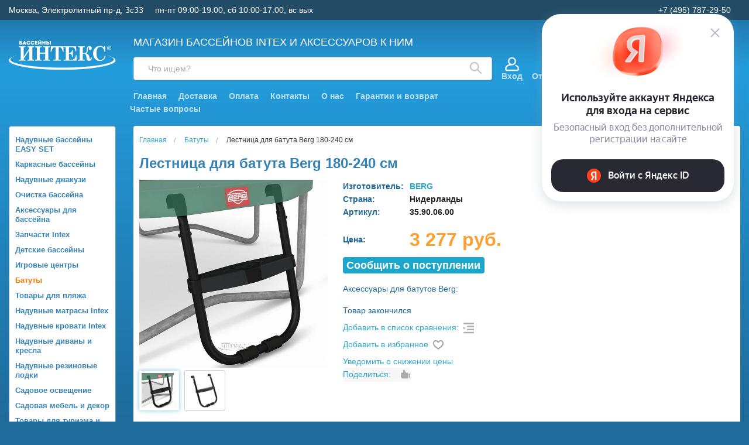

--- FILE ---
content_type: text/html; charset=UTF-8
request_url: https://www.intex-rus.ru/goods/lestnica-dlya-batuta-berg-180-240-sm/
body_size: 32202
content:
<!DOCTYPE html>
<html class="no-js" lang="ru">
    
<head>
    <title>Лестница для батута Berg 180-240 см купить в интернет-магазине Бассейны INTEX intex-rus.ru, 35.90.06.00</title>
    <link rel="shortcut icon" type="image/x-icon" href="/favicon.ico">
    
    <meta http-equiv="Content-Type" content="text/html; charset=utf-8">
    <meta name="viewport" content="width=device-width, initial-scale=1.0">
    <meta name="keywords" content="Купить Лестница для батута Berg 180-240 см"> 
    <meta name="description" content="Купить Лестница для батута Berg 180-240 см 35.90.06.00 BERG по низкой цене 3277.00 руб. Быстрая доставка по Москве, доставка по всей России, живые фото, отзывы">

    <!-- Yandex.Metrika counter -->
    <script type="text/javascript" >
       (function(m,e,t,r,i,k,a){m[i]=m[i]||function(){(m[i].a=m[i].a||[]).push(arguments)};
       m[i].l=1*new Date();
       for (var j = 0; j < document.scripts.length; j++) {if (document.scripts[j].src === r) { return; }}
       k=e.createElement(t),a=e.getElementsByTagName(t)[0],k.async=1,k.src=r,a.parentNode.insertBefore(k,a)})
       (window, document, "script", "https://mc.webvisor.org/metrika/tag_ww.js", "ym");

       ym(6693973, "init", {
            clickmap:true,
            trackLinks:true,
            accurateTrackBounce:true,
            webvisor:true,
            ecommerce:"dataLayer"
       });
    </script>
    <noscript><div><img src="https://mc.yandex.ru/watch/6693973" style="position:absolute; left:-9999px;" alt="" /></div></noscript>
    <!-- /Yandex.Metrika counter -->
    
    <link rel="stylesheet" href="/css/normalize.min.css">
    <link rel="stylesheet" href="/css/foundation.min.css" type="text/css">
    <link rel="stylesheet" href="/css/foundation-icons.css" type="text/css">
    <link rel="stylesheet" href="/css/jquery-ui.min.css" type="text/css">
    <link rel="stylesheet" href="/css/nouislider.min.css" type="text/css">
    <link rel="stylesheet" href="/css/photoswipe.css" type="text/css">
    <link rel="stylesheet" href="/css/default-skin.css" type="text/css">
    <link rel="stylesheet" href="/css/prettyPhoto.css" type="text/css" media="screen" title="prettyPhoto main stylesheet" />
    <link rel="stylesheet" href="/css/style.css?1769178598" type="text/css">
    <link rel="stylesheet" href="/css/fonteli.css" type="text/css">

	<link rel="preload" href="/js/modernizr.min.js" as="script">
	<link rel="preload" href="/js/jquery.min.js" as="script">

		<meta property='og:image' content='/img/goods/large/35-90-06-00-2.jpg' />

    <script>
        window.dataLayer = window.dataLayer || [];
    </script>

</head>
    
<body>

	<script src="/js/modernizr.min.js" type="text/javascript"></script>
	<script src="/js/jquery.min.js" type="text/javascript"></script>
    <script src='https://www.google.com/recaptcha/api.js?render=6Lf1HogUAAAAAAbjfYMudWYeZcpz_G6SY-1e3lXv'></script>

    
    
    <div id="wait_logo"><img src="/img/icons/ajax-loader.gif" alt=""></div>
    <div class="off-canvas-wrap" data-offcanvas>
	<!-- schedule notice was here -->
	<div class="inner-wrap">

	    <aside class="left-off-canvas-menu">
		<ul class="off-canvas-list">
			<li><label>Каталог</label></li>
						<li class='lev1'><a href='/catalog/naduvnye-bassejny-easy-set/'>Надувные бассейны EASY SET</a></li><li class='lev1'><a href='/catalog/karkasnye-bassejny/'>Каркасные бассейны</a></li><li class='lev1'><a href='/catalog/naduvnye-dzhakuzi/'>Надувные джакузи</a></li><li class='lev1'><a href='/catalog/ochistka-bassejna-3268/'>Очистка бассейна</a></li><li class='lev1'><a href='/catalog/aksessuary-dlya-bassejnov/'>Аксессуары для бассейна</a></li><li class='lev1'><a href='/catalog/zapchasti-intex_1674198592/'>Запчасти Intex</a></li><li class='lev1'><a href='/catalog/detskie-bassejny/'>Детские бассейны</a></li><li class='lev1'><a href='/catalog/naduvnye-igrovye-centry-batuty/'>Игровые центры</a></li><li class='lev1'><a href='/catalog/naduvnye-batuty/'>Батуты</a></li><li class='lev1'><a href='/catalog/tovary-dlya-plyazhnogo-otdyha/'>Товары для пляжа</a></li><li class='lev1'><a href='/catalog/naduvnye-matrasy-intex/'>Надувные матрасы Intex</a></li><li class='lev1'><a href='/catalog/naduvnye-krovati-intex/'>Надувные кровати Intex</a></li><li class='lev1'><a href='/catalog/naduvnye-divany-i-kresla/'>Надувные диваны и кресла</a></li><li class='lev1'><a href='/catalog/naduvnye-rezinovye-lodki/'>Надувные резиновые лодки</a></li><li class='lev1'><a href='/catalog/sadovoe-osveshhenie_1646827107/'>Садовое освещение</a></li><li class='lev1'><a href='/catalog/sadovyj-dekor-12069/'>Садовая мебель и декор</a></li><li class='lev1'><a href='/catalog/tovary-dlya-turizma-i-kempinga_1722522679/'>Товары для туризма и кемпинга</a></li><li class='lev1'><a href='/catalog/ucenennye-tovary-3735/'>Товары со скидками</a></li><li class='lev1'><a href='/catalog/novyj-god_1637772961/'>Новый Год</a></li>
			<li><label>Личный кабинет</label></li>
			
		    <li><a href="#" data-reveal-id="login">Войти</a></li>
		    <li><a href="/user/register/">Регистрация</a></li>
		    
			<li><label>Информация</label></li>
			<li><a href="/delivery/">Доставка</a></li>
			<li><a href="/contacts/">Контакты</a></li>
			<li><a href="/pay/">Оплата</a></li>
			<li><a href="/articles/">Статьи</a></li>
			<li><a href="/rules/">Правила</a></li>
			<li><a href="/faq/">Частые вопросы</a></li>
		</ul>
	    </aside>

	    <aside class="right-off-canvas-menu">
	       <ul class="off-canvas-list">
		    <li><label>Корзина</label></li>
		    <div class="mini-basket-small">
			<!-- cart_status --><div class='mini-basket'><div class='mini-basket-favorites header__link header__link-sub' title='Отложенные'><a href='/user/favorites/'><div class='header__link-icon'><i class='icon-favorites'><svg width="27" height="23" viewBox="0 0 27 23" fill="none" xmlns="http://www.w3.org/2000/svg"><path d="M12.1466 4.0391C12.3957 4.56052 12.9222 4.89247 13.5 4.89247C14.0779 4.89247 14.6044 4.56052 14.8535 4.0391C15.2097 3.29351 15.9899 2.57189 17.1036 2.0788C18.205 1.59111 19.5062 1.38718 20.7272 1.56143C21.9334 1.73357 23.022 2.26551 23.8168 3.21811C24.6113 4.17022 25.225 5.67877 25.225 8.00607C25.225 10.7975 23.4436 13.3003 20.7687 15.6798C19.4548 16.8486 17.9944 17.9273 16.5577 18.9476C16.2055 19.1977 15.8516 19.4465 15.5009 19.6929C14.808 20.1798 14.1279 20.6577 13.5 21.1191C12.8721 20.6577 12.1921 20.1798 11.4992 19.6929C11.1485 19.4465 10.7945 19.1977 10.4424 18.9476C9.00561 17.9273 7.54522 16.8486 6.23137 15.6798C3.55648 13.3003 1.77502 10.7975 1.77502 8.00606C1.77502 5.67877 2.38877 4.17022 3.1832 3.2181C3.97804 2.26551 5.06667 1.73357 6.27288 1.56143C7.49381 1.38718 8.795 1.59111 9.89644 2.0788C11.0101 2.57189 11.7903 3.29351 12.1466 4.0391Z" stroke="white" stroke-width="3" stroke-linecap="round" stroke-linejoin="round"/></svg></i></div><div class='header__link-name'>Отложенные</div></a></div><div class='mini-basket-comparison header__link header__link-sub' title='Сравнение'><a href='/compare/'><div class='header__link-icon'><i class='icon-favorites'><svg width="23" height="23" viewBox="0 0 23 23" fill="none" xmlns="http://www.w3.org/2000/svg"><path fill-rule="evenodd" clip-rule="evenodd" d="M10.8707 0C10.4276 0 10.0684 0.371192 10.0684 0.82908V22.1709C10.0684 22.6288 10.4276 23 10.8707 23H12.1293C12.5724 23 12.9316 22.6288 12.9316 22.1709V0.82908C12.9316 0.371192 12.5724 0 12.1293 0H10.8707ZM0.802335 10.6709C0.359217 10.6709 0 11.0421 0 11.5V22.1709C0 22.6288 0.359217 23 0.802335 23H2.06095C2.50406 23 2.86328 22.6288 2.86328 22.1709V11.5C2.86328 11.0421 2.50406 10.6709 2.06095 10.6709H0.802335ZM20.9391 4.00155C20.4959 4.00155 20.1367 4.37275 20.1367 4.83063V22.1709C20.1367 22.6288 20.4959 23 20.9391 23H22.1977C22.6408 23 23 22.6288 23 22.1709V4.83063C23 4.37275 22.6408 4.00155 22.1977 4.00155H20.9391Z" fill="white"/></svg></i></div><div class='header__link-name'>Сравнение</div></a></div><div class='m-basket'><div class='m-basket__info' title='Корзина'><div class='m-basket__icon'><i class='icon-favorites'><svg width="25" height="23" viewBox="0 0 25 23" fill="none" xmlns="http://www.w3.org/2000/svg"><path d="M23.9728 4.1876H4.42589L4.13533 0.938468C4.08781 0.407129 3.64417 0 3.11273 0H1.02671C0.459671 0 0 0.461407 0 1.03058C0 1.59976 0.459671 2.06117 1.02671 2.06117H2.17408C2.8011 9.07315 1.18057 -9.05023 3.35493 15.2668C3.43873 16.2186 3.95106 17.2514 4.83364 17.9531C3.24239 19.9929 4.6963 23 7.28473 23C9.43309 23 10.9484 20.8492 10.2116 18.8122H15.8309C15.0951 20.8466 16.6071 23 18.7578 23C20.4742 23 21.8706 21.5984 21.8706 19.8755C21.8706 18.1527 20.4742 16.751 18.7578 16.751H7.29167C6.51176 16.751 5.83213 16.2787 5.53879 15.5906L21.9469 14.6226C22.3949 14.5962 22.7739 14.2808 22.8827 13.8438L24.9689 5.46812C25.1306 4.81866 24.6409 4.1876 23.9728 4.1876ZM7.28473 20.9388C6.70068 20.9388 6.22546 20.4618 6.22546 19.8755C6.22546 19.2892 6.70068 18.8122 7.28473 18.8122C7.86883 18.8122 8.34404 19.2892 8.34404 19.8755C8.34404 20.4618 7.86883 20.9388 7.28473 20.9388ZM18.7578 20.9388C18.1737 20.9388 17.6985 20.4618 17.6985 19.8755C17.6985 19.2892 18.1737 18.8122 18.7578 18.8122C19.3419 18.8122 19.8171 19.2892 19.8171 19.8755C19.8171 20.4618 19.3419 20.9388 18.7578 20.9388ZM21.0735 12.6095L5.26241 13.5421L4.61021 6.24872H22.6578L21.0735 12.6095Z" fill="white"/></svg></i></div><div class='m-basket__empty'>Корзина</div></div></div></div><!-- /cart_status --><!-- sum=0 --><!-- cnt=0 -->		    </div>

		    <li><label>Личный кабинет</label></li>
		    
		    <li><a href="#" data-reveal-id="login">Войти</a></li>
		    <li><a href="/user/register/">Регистрация</a></li>
		    		    <li><label>Информация</label></li>
		    <li><a href="/delivery/">Доставка</a></li>
		    <li><a href="/contacts/">Контакты</a></li>
		    <li><a href="/pay/">Оплата</a></li>
		    <li><a href="/articles/">Статьи</a></li>
		    <li><a href="/rules/">Правила</a></li>
		    <li><a href="/faq/">Частые вопросы</a></li>
	       </ul>
	    </aside>



        <div class="sticky-header show-for-medium-up">
            <div class="sticky-header__bg-header padding hide">
                <div class="row">
                    <div class="top small-12 medium-9 large-10 medium-push-3 large-push-2 columns block-search">

                        <div class="sticky-header__left">
                            <div id="search-form" class="row search-form sub-panel show-for-medium-up">
                                <form action="/search/" id="search_ac" method="get" class="sticky-header__search-form">
                                    <div class="small-12 columns">
                                        <label for="search-submit-top" class="magnifying-glass">
                                            <svg width="22" height="22" viewBox="0 0 22 22" fill="none" xmlns="http://www.w3.org/2000/svg">
                                                <path d="M20.7319 19.4448L14.8041 13.517C16.0244 11.9684 16.6071 10.0122 16.4328 8.04826C16.2586 6.08436 15.3406 4.26122 13.8667 2.9517C12.3928 1.64217 10.4743 0.945219 8.50351 1.00337C6.53275 1.06151 4.65866 1.87037 3.26452 3.26452C1.87037 4.65866 1.06151 6.53275 1.00337 8.50351C0.945219 10.4743 1.64217 12.3928 2.9517 13.8667C4.26122 15.3406 6.08436 16.2586 8.04826 16.4328C10.0122 16.6071 11.9684 16.0244 13.517 14.8041L19.4448 20.7319C19.5291 20.8168 19.6293 20.8843 19.7398 20.9303C19.8502 20.9763 19.9687 21 20.0884 21C20.208 21 20.3265 20.9763 20.4369 20.9303C20.5474 20.8843 20.6476 20.8168 20.7319 20.7319C20.8168 20.6476 20.8843 20.5474 20.9303 20.4369C20.9763 20.3265 21 20.208 21 20.0884C21 19.9687 20.9763 19.8502 20.9303 19.7398C20.8843 19.6293 20.8168 19.5291 20.7319 19.4448ZM2.86689 8.75844C2.86689 7.5932 3.21242 6.45413 3.85979 5.48527C4.50717 4.51641 5.4273 3.76127 6.50384 3.31536C7.58038 2.86944 8.76498 2.75277 9.90783 2.98009C11.0507 3.20742 12.1004 3.76854 12.9244 4.59248C13.7483 5.41643 14.3095 6.46621 14.5368 7.60906C14.7641 8.75191 14.6474 9.9365 14.2015 11.013C13.7556 12.0896 13.0005 13.0097 12.0316 13.6571C11.0628 14.3045 9.92368 14.65 8.75844 14.65C7.19664 14.6476 5.69949 14.0261 4.59513 12.9218C3.49077 11.8174 2.86929 10.3202 2.86689 8.75844Z" fill="#C4C4C4" stroke="#C4C4C4" stroke-width="0.5"/>
                                            </svg>
                                        </label>
                                        <input id="search-submit-top" type="submit" class="hide">
                                        <input type="text" class="sticky-header__search radius" name="q" placeholder="Поиск">
                                        <div class="sticky-header__search-content"></div>
                                    </div>
                                </form>
                            </div>
                        </div>

                        <div class="sticky-header__right">

                            <div class="header-main__user-block">
                                                                    <div class="header-profile">
                                        <div class="header-profile__container">
                                            <div class="header-profile__user">
                                                <div class="header-profile__user-icon">
                                                    <svg width="24" height="25" viewBox="0 0 24 25" fill="none" xmlns="http://www.w3.org/2000/svg">
                                                        <path d="M21.6756 15.6001C20.9133 14.9303 19.9889 14.3516 18.9278 13.8801C18.4742 13.6787 17.9434 13.8829 17.7419 14.3364C17.5405 14.7898 17.7447 15.3206 18.1982 15.5222C19.0929 15.9199 19.864 16.4001 20.4895 16.9499C21.2607 17.6276 21.7031 18.6088 21.7031 19.6426V21.3047C21.7031 21.8001 21.3001 22.2031 20.8047 22.2031H3.19531C2.69994 22.2031 2.29688 21.8001 2.29688 21.3047V19.6426C2.29688 18.6088 2.73925 17.6276 3.51047 16.9499C4.41821 16.1522 7.06298 14.2969 12 14.2969C15.6659 14.2969 18.6484 11.3143 18.6484 7.64844C18.6484 3.98257 15.6659 1 12 1C8.33413 1 5.35156 3.98257 5.35156 7.64844C5.35156 9.79153 6.37108 11.7007 7.95036 12.9173C5.06062 13.5525 3.26305 14.7752 2.32442 15.6001C1.16505 16.6188 0.5 18.0921 0.5 19.6426V21.3047C0.5 22.791 1.70903 24 3.19531 24H20.8047C22.291 24 23.5 22.791 23.5 21.3047V19.6426C23.5 18.0921 22.8349 16.6188 21.6756 15.6001ZM7.14844 7.64844C7.14844 4.9733 9.32487 2.79688 12 2.79688C14.6751 2.79688 16.8516 4.9733 16.8516 7.64844C16.8516 10.3236 14.6751 12.5 12 12.5C9.32487 12.5 7.14844 10.3236 7.14844 7.64844Z" fill="white" stroke="white" stroke-width="0.5"/>
                                                    </svg>
                                                </div>
                                                <div class="header-profile__user-name"><a href="#" data-reveal-id="login">Вход</a></div>
                                            </div>
                                        </div>
                                    </div>
                                                            </div>

                            <div class="mini-basket-container">
                                <div class='mini-basket-large'>
                                    <!-- cart_status --><div class='mini-basket'><div class='mini-basket-favorites header__link header__link-sub' title='Отложенные'><a href='/user/favorites/'><div class='header__link-icon'><i class='icon-favorites'><svg width="27" height="23" viewBox="0 0 27 23" fill="none" xmlns="http://www.w3.org/2000/svg"><path d="M12.1466 4.0391C12.3957 4.56052 12.9222 4.89247 13.5 4.89247C14.0779 4.89247 14.6044 4.56052 14.8535 4.0391C15.2097 3.29351 15.9899 2.57189 17.1036 2.0788C18.205 1.59111 19.5062 1.38718 20.7272 1.56143C21.9334 1.73357 23.022 2.26551 23.8168 3.21811C24.6113 4.17022 25.225 5.67877 25.225 8.00607C25.225 10.7975 23.4436 13.3003 20.7687 15.6798C19.4548 16.8486 17.9944 17.9273 16.5577 18.9476C16.2055 19.1977 15.8516 19.4465 15.5009 19.6929C14.808 20.1798 14.1279 20.6577 13.5 21.1191C12.8721 20.6577 12.1921 20.1798 11.4992 19.6929C11.1485 19.4465 10.7945 19.1977 10.4424 18.9476C9.00561 17.9273 7.54522 16.8486 6.23137 15.6798C3.55648 13.3003 1.77502 10.7975 1.77502 8.00606C1.77502 5.67877 2.38877 4.17022 3.1832 3.2181C3.97804 2.26551 5.06667 1.73357 6.27288 1.56143C7.49381 1.38718 8.795 1.59111 9.89644 2.0788C11.0101 2.57189 11.7903 3.29351 12.1466 4.0391Z" stroke="white" stroke-width="3" stroke-linecap="round" stroke-linejoin="round"/></svg></i></div><div class='header__link-name'>Отложенные</div></a></div><div class='mini-basket-comparison header__link header__link-sub' title='Сравнение'><a href='/compare/'><div class='header__link-icon'><i class='icon-favorites'><svg width="23" height="23" viewBox="0 0 23 23" fill="none" xmlns="http://www.w3.org/2000/svg"><path fill-rule="evenodd" clip-rule="evenodd" d="M10.8707 0C10.4276 0 10.0684 0.371192 10.0684 0.82908V22.1709C10.0684 22.6288 10.4276 23 10.8707 23H12.1293C12.5724 23 12.9316 22.6288 12.9316 22.1709V0.82908C12.9316 0.371192 12.5724 0 12.1293 0H10.8707ZM0.802335 10.6709C0.359217 10.6709 0 11.0421 0 11.5V22.1709C0 22.6288 0.359217 23 0.802335 23H2.06095C2.50406 23 2.86328 22.6288 2.86328 22.1709V11.5C2.86328 11.0421 2.50406 10.6709 2.06095 10.6709H0.802335ZM20.9391 4.00155C20.4959 4.00155 20.1367 4.37275 20.1367 4.83063V22.1709C20.1367 22.6288 20.4959 23 20.9391 23H22.1977C22.6408 23 23 22.6288 23 22.1709V4.83063C23 4.37275 22.6408 4.00155 22.1977 4.00155H20.9391Z" fill="white"/></svg></i></div><div class='header__link-name'>Сравнение</div></a></div><div class='m-basket'><div class='m-basket__info' title='Корзина'><div class='m-basket__icon'><i class='icon-favorites'><svg width="25" height="23" viewBox="0 0 25 23" fill="none" xmlns="http://www.w3.org/2000/svg"><path d="M23.9728 4.1876H4.42589L4.13533 0.938468C4.08781 0.407129 3.64417 0 3.11273 0H1.02671C0.459671 0 0 0.461407 0 1.03058C0 1.59976 0.459671 2.06117 1.02671 2.06117H2.17408C2.8011 9.07315 1.18057 -9.05023 3.35493 15.2668C3.43873 16.2186 3.95106 17.2514 4.83364 17.9531C3.24239 19.9929 4.6963 23 7.28473 23C9.43309 23 10.9484 20.8492 10.2116 18.8122H15.8309C15.0951 20.8466 16.6071 23 18.7578 23C20.4742 23 21.8706 21.5984 21.8706 19.8755C21.8706 18.1527 20.4742 16.751 18.7578 16.751H7.29167C6.51176 16.751 5.83213 16.2787 5.53879 15.5906L21.9469 14.6226C22.3949 14.5962 22.7739 14.2808 22.8827 13.8438L24.9689 5.46812C25.1306 4.81866 24.6409 4.1876 23.9728 4.1876ZM7.28473 20.9388C6.70068 20.9388 6.22546 20.4618 6.22546 19.8755C6.22546 19.2892 6.70068 18.8122 7.28473 18.8122C7.86883 18.8122 8.34404 19.2892 8.34404 19.8755C8.34404 20.4618 7.86883 20.9388 7.28473 20.9388ZM18.7578 20.9388C18.1737 20.9388 17.6985 20.4618 17.6985 19.8755C17.6985 19.2892 18.1737 18.8122 18.7578 18.8122C19.3419 18.8122 19.8171 19.2892 19.8171 19.8755C19.8171 20.4618 19.3419 20.9388 18.7578 20.9388ZM21.0735 12.6095L5.26241 13.5421L4.61021 6.24872H22.6578L21.0735 12.6095Z" fill="white"/></svg></i></div><div class='m-basket__empty'>Корзина</div></div></div></div><!-- /cart_status --><!-- sum=0 --><!-- cnt=0 -->                                </div>
                            </div>
                        </div>

                    </div>

                    <div class="small-12 medium-3 large-2 medium-pull-9 large-pull-10 columns">
                        <a href="/" title="Бассейны INTEX" itemprop="url"><img src="/img/logo/logo3.svg" alt="<?=SITE_NAME ?>" class="sticky-header__logo"></a>
                    </div>
                </div>
            </div>
        </div>





        <div class="header">

            <div class="header-top">
                <div class="row">
                    <div class="small-12 columns">
                        <div class="header-top__left">
                            <div class="header-top__address">Москва, Электролитный пр-д, 3с33</div>
                            <div class="header-top__schedule">пн-пт 09:00-19:00, сб 10:00-17:00, вс вых</div>
                        </div>
                        <div class="header-top__right">
                            <div class="header-top__phone">+7 (495) 787-29-50</div>
                                                                                                                        								                                                    </div>
                    </div>
                </div>
            </div>

            <div class="header__main row">

                <div class="top small-12 medium-9 large-10 medium-push-3 large-push-2 columns top-bar-small">

                    <div class="top-bar-small-content clearfix">
                        <div class="left show-for-small-only">
                            <a class="left-off-canvas-toggle menu-icon" aria-expanded="true"><img src="/img/icons/menu_navicon.png"></a>
                            <a href="/" class="logo-small"><img src="data:image/svg+xml;utf8,<svg width='238' height='66' viewBox='0 0 238 66' fill='none' xmlns='http://www.w3.org/2000/svg'><path fill-rule='evenodd' clip-rule='evenodd' d='M27.1902 7.20914H25.6318V8.82032H27.1902C27.7989 8.82032 28.0911 8.40871 28.0911 8.00885C28.0911 7.58548 27.7867 7.20914 27.1902 7.20914ZM25.6318 4.35136V5.42156H27.2024C29.2599 5.42156 30.2582 6.55056 30.2582 7.99709C30.2582 9.45539 29.2355 10.702 27.2024 10.702H23.4525V2.46969H29.5764V4.35136H25.6318ZM36.5038 9.67883H33.3141L32.8271 10.702H30.5017V10.408L34.4098 2.38737H35.4325L39.304 10.408V10.702H37.003L36.5038 9.67883ZM34.9089 5.89197L34.0324 7.87949H35.7977L34.9089 5.89197ZM39.6449 6.5976C39.6449 3.76334 41.8242 2.38737 44.0035 2.38737C45.7566 2.38737 47.6802 3.30468 48.0089 5.50388H45.8662C45.5618 4.65713 44.9166 4.32784 44.0035 4.32784C42.7129 4.32784 41.8729 5.22163 41.8729 6.58584C41.8729 7.77364 42.7008 8.82032 44.0035 8.82032C44.9287 8.82032 45.6592 8.40871 45.8905 7.51491H48.0333C47.7046 9.85524 45.8175 10.7843 44.0035 10.7843C41.8242 10.7843 39.6449 9.37306 39.6449 6.5976ZM48.8977 6.5976C48.8977 3.76334 51.077 2.38737 53.2562 2.38737C55.0094 2.38737 56.933 3.30468 57.2617 5.50388H55.119C54.8146 4.65713 54.1693 4.32784 53.2562 4.32784C51.9657 4.32784 51.1257 5.22163 51.1257 6.58584C51.1257 7.77364 51.9535 8.82032 53.2562 8.82032C54.1815 8.82032 54.912 8.40871 55.1433 7.51491H57.2861C56.9573 9.85524 55.0703 10.7843 53.2562 10.7843C51.077 10.7843 48.8977 9.37306 48.8977 6.5976ZM63.9091 2.46969V4.3396H60.8167V5.51564H63.6656V7.39731H60.8167V8.738H64.0187V10.702H58.5888V2.46969H63.9091ZM66.2101 10.7255H65.5527V2.46969H67.7807V6.49176L72.2244 2.43441H72.9184V10.702H70.6904V6.45648L66.2101 10.7255ZM68.779 0C68.8033 0.411615 69.0834 0.623303 69.5703 0.623303C70.0573 0.623303 70.3617 0.470417 70.4347 0C70.8487 0.0235209 71.2383 0.0705626 71.64 0.117604C71.5913 1.37597 70.8852 2.03455 69.5947 2.03455C68.3407 2.03455 67.6102 1.37597 67.5737 0.117604L68.779 0ZM81.8425 10.702H79.6145V7.40907H76.9726V10.702H74.7446V2.46969H76.9726V5.44508H79.6145V2.46969H81.8425V10.702ZM85.8358 2.46969V4.92762H87.4063C91.4848 4.92762 91.4848 10.6785 87.4063 10.702H83.6687V2.46969H85.8358ZM87.4063 6.82105H85.8358V8.80856C86.3471 8.80856 86.8828 8.83208 87.4063 8.80856C88.6603 8.7968 88.5994 6.82105 87.4063 6.82105ZM93.8102 2.46969V10.702H91.5944V2.46969H93.8102Z' fill='white'/><path d='M33.2893 37.7422L33.8011 36.4539L45.6154 18.9765V18.225C45.6154 17.3662 45.4342 16.8115 45.0716 16.561C44.7091 16.3105 44.1937 16.1853 43.5255 16.1853H41.6276V14.1885H56.3421V16.1853H54.4015C53.0367 16.1853 52.3542 16.7721 52.3542 17.9459V41.929C52.3542 43.2746 52.9585 43.9473 54.1669 43.9473H56.3421V45.9441H41.6276V43.9473H43.9307C45.0539 43.9473 45.6154 43.3533 45.6154 42.1652V22.7554L45.1889 23.9148L33.2893 41.2634V42.1652C33.2893 43.3533 33.7656 43.9473 34.7181 43.9473H37.2772V45.9441H22.584V43.9473H25.0151C26.0529 43.9473 26.5718 43.3533 26.5718 42.1652V18.225C26.5718 16.8652 25.8823 16.1853 24.5032 16.1853H22.584V14.1885H37.2772V16.1853H35.0807C33.8864 16.1853 33.2893 16.6862 33.2893 17.6882V37.7422ZM58.5207 14.1885H73.1286V16.1853H70.9748C70.3634 16.1853 69.9085 16.3212 69.6099 16.5932C69.3114 16.8652 69.1621 17.2302 69.1621 17.6882V28.1017H81.1896V18.225C81.1896 17.4664 81.0297 16.9368 80.7098 16.6362C80.3899 16.3356 79.8533 16.1853 79.0998 16.1853H77.2658V14.1885H91.895V16.1853H89.9331C89.1796 16.1853 88.6464 16.3284 88.3337 16.6147C88.0209 16.901 87.8645 17.3447 87.8645 17.9459V41.929C87.8645 42.6304 88.0244 43.1421 88.3443 43.4642C88.6642 43.7863 89.1156 43.9473 89.6985 43.9473H91.895V45.9441H77.2658V43.9473H79.4836C80.0949 43.9473 80.5321 43.8113 80.7951 43.5394C81.0581 43.2674 81.1896 42.8094 81.1896 42.1652V30.7426H69.1621V42.1652C69.1621 42.7807 69.2901 43.2316 69.546 43.5179C69.8019 43.8042 70.1502 43.9473 70.5909 43.9473H73.1286V45.9441H58.5207V43.9473H60.8665C61.4068 43.9473 61.8013 43.8078 62.0501 43.5286C62.2989 43.2495 62.4233 42.795 62.4233 42.1652V18.225C62.4233 17.4807 62.2598 16.9546 61.9328 16.6469C61.6058 16.3391 61.0798 16.1853 60.3547 16.1853H58.5207V14.1885ZM93.839 14.1885H121.413L122.117 26.2552H120.176C119.721 23.6786 119.131 21.6675 118.406 20.2218C117.681 18.7761 116.853 17.7491 115.922 17.1407C114.99 16.5324 113.97 16.2282 112.861 16.2282C112.222 16.2282 111.752 16.3606 111.454 16.6254C111.155 16.8902 111.006 17.2731 111.006 17.7741V42.337C111.006 42.8094 111.152 43.1958 111.443 43.4964C111.735 43.797 112.086 43.9473 112.499 43.9473H116.081V45.9441H99.213V43.9473H102.625C103.137 43.9473 103.542 43.8006 103.841 43.5072C104.139 43.2137 104.288 42.8237 104.288 42.337V17.9029C104.288 17.3304 104.136 16.9081 103.83 16.6362C103.524 16.3642 103.045 16.2282 102.391 16.2282C98.7652 16.2282 96.3128 19.5705 95.0333 26.2552H93.1566L93.839 14.1885ZM122.269 14.1885H149.736L150.355 25.289H148.478C148.037 22.6695 147.487 20.7836 146.825 19.6314C146.164 18.4791 145.297 17.6167 144.224 17.0441C143.15 16.4715 141.746 16.1853 140.012 16.1853H135.704C135.036 16.1853 134.553 16.3177 134.254 16.5825C133.956 16.8473 133.806 17.2159 133.806 17.6882V28.7029H135.278C136.97 28.7029 138.281 28.2162 139.212 27.2428C140.144 26.2695 140.694 24.7021 140.865 22.5407H142.784V37.3128H140.865C140.737 34.8651 140.204 33.1402 139.266 32.1382C138.327 31.1363 136.913 30.6353 135.022 30.6353H133.806V42.3799C133.806 42.8952 133.956 43.2602 134.254 43.475C134.709 43.7899 135.363 43.9473 136.216 43.9473H140.012C142.614 43.9473 144.739 43.11 146.388 41.4352C148.037 39.7605 149.061 37.2341 149.459 33.8559H151.378L150.909 45.9441H122.269V43.9473H125.106C125.745 43.9473 126.232 43.7827 126.566 43.4535C126.9 43.1243 127.067 42.6805 127.067 42.1223V17.6882C127.067 17.1729 126.9 16.7936 126.566 16.5503C126.232 16.3069 125.632 16.1853 124.764 16.1853H122.269V14.1885ZM164.86 28.9176H168.975C170.042 28.9176 170.93 28.7136 171.641 28.3057C172.352 27.8977 172.825 27.3753 173.059 26.7383C173.294 26.1013 173.461 25.0099 173.56 23.4639C173.702 20.8731 173.916 18.9765 174.2 17.7741C174.484 16.5717 175.064 15.5948 175.938 14.8433C176.812 14.0918 177.996 13.7161 179.489 13.7161C181.166 13.7161 182.46 14.2135 183.37 15.2083C184.28 16.2032 184.735 17.3018 184.735 18.5041C184.735 19.592 184.404 20.5153 183.743 21.2739C183.082 22.0325 182.304 22.4119 181.408 22.4119C180.512 22.4119 179.77 22.1292 179.18 21.5638C178.59 20.9984 178.295 20.2862 178.295 19.4274C178.295 18.998 178.415 18.5542 178.657 18.0962C178.828 17.7813 178.913 17.5451 178.913 17.3876C178.913 16.6863 178.636 16.3356 178.081 16.3356C177.513 16.3356 177.029 16.6719 176.631 17.3447C176.233 18.0175 175.935 19.9427 175.735 23.1204C175.579 25.7399 175.224 27.4611 174.669 28.2842C174.115 29.1073 173.219 29.712 171.982 30.0985C174.84 30.7999 176.688 31.7875 177.527 33.0615C178.366 34.3355 179.091 36.2607 179.702 38.8372C180.285 41.2992 180.932 42.5302 181.643 42.5302C182.581 42.5302 183.128 41.2778 183.285 38.7728H185.161C184.891 43.7684 182.823 46.2662 178.956 46.2662C177.847 46.2662 176.884 46.0551 176.066 45.6328C175.249 45.2105 174.587 44.4376 174.083 43.3139C173.578 42.1903 173.098 39.9108 172.643 36.4754C172.402 34.6002 171.822 33.1903 170.905 32.2456C169.988 31.3009 168.862 30.8285 167.525 30.8285H164.86V42.4014C164.86 43.432 165.535 43.9473 166.885 43.9473H169.125V45.9441H153.706V43.9473H156.18C156.99 43.9473 157.52 43.7541 157.769 43.3676C158.018 42.9811 158.142 42.6591 158.142 42.4014V17.8171C158.142 16.7292 157.488 16.1853 156.18 16.1853H153.706V14.1885H169.125V16.1853H166.608C166.239 16.1853 165.855 16.3141 165.457 16.5717C165.059 16.8294 164.86 17.2445 164.86 17.8171V28.9176ZM211.331 16.5717L212.803 13.4155H214.381L214.914 26.1478H212.952C212.34 22.4834 211.189 19.7638 209.497 17.9888C207.805 16.2139 205.872 15.3264 203.697 15.3264C201.308 15.3264 199.332 16.4715 197.768 18.7618C196.204 21.052 195.422 24.6663 195.422 29.6047C195.422 34.8293 196.282 38.7084 198.003 41.242C199.382 43.2316 201.415 44.2264 204.102 44.2264C206.789 44.2264 209.049 43.2316 210.883 41.242C212.205 39.7962 213.129 37.6635 213.656 34.8436H215.575C215.12 38.4651 213.748 41.3278 211.459 43.432C209.17 45.5362 206.355 46.5882 203.014 46.5882C198.692 46.5882 195.07 45.0531 192.149 41.9827C189.227 38.9123 187.766 34.9796 187.766 30.1844C187.766 24.8595 189.451 20.6083 192.821 17.4306C195.692 14.7252 199.055 13.3726 202.908 13.3726C204.429 13.3726 205.84 13.6123 207.141 14.0918C208.441 14.5714 209.838 15.398 211.331 16.5717ZM223.405 21.6765C225.44 21.6765 227.09 20.0241 227.09 17.9858C227.09 15.9476 225.44 14.2952 223.405 14.2952C221.37 14.2952 219.72 15.9476 219.72 17.9858C219.72 20.0241 221.37 21.6765 223.405 21.6765ZM223.405 22.5991C220.861 22.5991 218.799 20.5337 218.799 17.9858C218.799 15.438 220.861 13.3726 223.405 13.3726C225.949 13.3726 228.011 15.438 228.011 17.9858C228.011 20.5337 225.949 22.5991 223.405 22.5991ZM224.253 18.3953L225.15 19.7194V19.8387H224.242L223.425 18.526H222.716V19.8387H221.865V15.8609C222.432 15.8609 222.994 15.8552 223.561 15.8609C224.469 15.8609 224.963 16.5201 224.963 17.2247C224.963 17.7305 224.707 18.1737 224.253 18.3953ZM222.704 17.8271H223.555C223.913 17.8271 224.146 17.5486 224.14 17.2077C224.14 16.8724 223.919 16.6053 223.555 16.6053H222.704V17.8271Z' fill='white'/><path d='M17.4146 34.3123C6.36723 37.4736 0 41.1906 0 45.168C0 56.6732 53.2781 66 119 66C184.722 66 238 56.6732 238 45.168C238 41.0921 231.314 37.2897 219.756 34.0784V34.5739C228.744 37.1516 233.854 40.1103 233.854 43.2565C233.854 53.2548 182.246 61.36 118.585 61.36C54.9244 61.36 3.31707 53.2548 3.31707 43.2565C3.31707 40.1103 8.42706 37.1516 17.4146 34.5739V34.3123Z' fill='white'/></svg>" alt="Бассейны INTEX" class="logo-small__img"></a>
                        </div>



                        <div class="header__left">
                            <div class="header_nav">

                                <div id="slogan" class="show-for-large-up">Магазин бассейнов INTEX и аксессуаров к ним</div>

                                <div id="search-form" class="row search-form sub-panel show-for-medium-up">
                                    <form action="/search/" id="search_ac" method="get">
                                        <div class="small-12 columns">
                                            <label for="search-submit" class="magnifying-glass">
                                                <svg width="22" height="22" viewBox="0 0 22 22" fill="none" xmlns="http://www.w3.org/2000/svg">
                                                    <path d="M20.7319 19.4448L14.8041 13.517C16.0244 11.9684 16.6071 10.0122 16.4328 8.04826C16.2586 6.08436 15.3406 4.26122 13.8667 2.9517C12.3928 1.64217 10.4743 0.945219 8.50351 1.00337C6.53275 1.06151 4.65866 1.87037 3.26452 3.26452C1.87037 4.65866 1.06151 6.53275 1.00337 8.50351C0.945219 10.4743 1.64217 12.3928 2.9517 13.8667C4.26122 15.3406 6.08436 16.2586 8.04826 16.4328C10.0122 16.6071 11.9684 16.0244 13.517 14.8041L19.4448 20.7319C19.5291 20.8168 19.6293 20.8843 19.7398 20.9303C19.8502 20.9763 19.9687 21 20.0884 21C20.208 21 20.3265 20.9763 20.4369 20.9303C20.5474 20.8843 20.6476 20.8168 20.7319 20.7319C20.8168 20.6476 20.8843 20.5474 20.9303 20.4369C20.9763 20.3265 21 20.208 21 20.0884C21 19.9687 20.9763 19.8502 20.9303 19.7398C20.8843 19.6293 20.8168 19.5291 20.7319 19.4448ZM2.86689 8.75844C2.86689 7.5932 3.21242 6.45413 3.85979 5.48527C4.50717 4.51641 5.4273 3.76127 6.50384 3.31536C7.58038 2.86944 8.76498 2.75277 9.90783 2.98009C11.0507 3.20742 12.1004 3.76854 12.9244 4.59248C13.7483 5.41643 14.3095 6.46621 14.5368 7.60906C14.7641 8.75191 14.6474 9.9365 14.2015 11.013C13.7556 12.0896 13.0005 13.0097 12.0316 13.6571C11.0628 14.3045 9.92368 14.65 8.75844 14.65C7.19664 14.6476 5.69949 14.0261 4.59513 12.9218C3.49077 11.8174 2.86929 10.3202 2.86689 8.75844Z" fill="#C4C4C4" stroke="#C4C4C4" stroke-width="0.5"/>
                                                </svg>
                                            </label>
                                            <input id="search-submit" type="submit" class="hide">
                                            <input type="text" class="header__search radius" name="q" placeholder="Что ищем?">
                                        </div>
                                    </form>
                                </div>

                                <div class="menu-info-container">
                                    <ul class="inline-list show-for-large-up">
                                        <li><a href="/">Главная</a></li>                                        <li><a href="/delivery/">Доставка</a></li>                                        <li><a href="/pay/">Оплата</a></li>                                        <li><a href="/contacts/">Контакты</a></li>                                        <li><a href="/about/">О нас</a></li>                                        <li><a href="/warranty/">Гарантии и возврат</a></li>                                        <li><a href="/faq/">Частые вопросы</a></li>                                    </ul>
                                </div>
                            </div>
                        </div>



                        <div class="header__right">

                            <div class="header-main__user-block">
                                                                    <div class="header-profile">
                                        <div class="header-profile__container">
                                            <div class="header-profile__user">
                                                <a href="#" data-reveal-id="login">
                                                <div class="header-profile__user-icon">
                                                    <svg width="24" height="25" viewBox="0 0 24 25" fill="none" xmlns="http://www.w3.org/2000/svg">
                                                        <path d="M21.6756 15.6001C20.9133 14.9303 19.9889 14.3516 18.9278 13.8801C18.4742 13.6787 17.9434 13.8829 17.7419 14.3364C17.5405 14.7898 17.7447 15.3206 18.1982 15.5222C19.0929 15.9199 19.864 16.4001 20.4895 16.9499C21.2607 17.6276 21.7031 18.6088 21.7031 19.6426V21.3047C21.7031 21.8001 21.3001 22.2031 20.8047 22.2031H3.19531C2.69994 22.2031 2.29688 21.8001 2.29688 21.3047V19.6426C2.29688 18.6088 2.73925 17.6276 3.51047 16.9499C4.41821 16.1522 7.06298 14.2969 12 14.2969C15.6659 14.2969 18.6484 11.3143 18.6484 7.64844C18.6484 3.98257 15.6659 1 12 1C8.33413 1 5.35156 3.98257 5.35156 7.64844C5.35156 9.79153 6.37108 11.7007 7.95036 12.9173C5.06062 13.5525 3.26305 14.7752 2.32442 15.6001C1.16505 16.6188 0.5 18.0921 0.5 19.6426V21.3047C0.5 22.791 1.70903 24 3.19531 24H20.8047C22.291 24 23.5 22.791 23.5 21.3047V19.6426C23.5 18.0921 22.8349 16.6188 21.6756 15.6001ZM7.14844 7.64844C7.14844 4.9733 9.32487 2.79688 12 2.79688C14.6751 2.79688 16.8516 4.9733 16.8516 7.64844C16.8516 10.3236 14.6751 12.5 12 12.5C9.32487 12.5 7.14844 10.3236 7.14844 7.64844Z" fill="white" stroke="white" stroke-width="0.5"/>
                                                    </svg>
                                                </div>
                                                <div class="header-profile__user-name">Вход</div>
                                                </a>
                                            </div>
                                        </div>
                                    </div>
                                                            </div>

                            <span class="fi-magnifying-glass show-for-small-only" data-click="top-bar-small-search"></span>
                            <div class="mini-basket-container">
                                <div class="mini-basket-large">
                                    <!-- cart_status --><div class='mini-basket'><div class='mini-basket-favorites header__link header__link-sub' title='Отложенные'><a href='/user/favorites/'><div class='header__link-icon'><i class='icon-favorites'><svg width="27" height="23" viewBox="0 0 27 23" fill="none" xmlns="http://www.w3.org/2000/svg"><path d="M12.1466 4.0391C12.3957 4.56052 12.9222 4.89247 13.5 4.89247C14.0779 4.89247 14.6044 4.56052 14.8535 4.0391C15.2097 3.29351 15.9899 2.57189 17.1036 2.0788C18.205 1.59111 19.5062 1.38718 20.7272 1.56143C21.9334 1.73357 23.022 2.26551 23.8168 3.21811C24.6113 4.17022 25.225 5.67877 25.225 8.00607C25.225 10.7975 23.4436 13.3003 20.7687 15.6798C19.4548 16.8486 17.9944 17.9273 16.5577 18.9476C16.2055 19.1977 15.8516 19.4465 15.5009 19.6929C14.808 20.1798 14.1279 20.6577 13.5 21.1191C12.8721 20.6577 12.1921 20.1798 11.4992 19.6929C11.1485 19.4465 10.7945 19.1977 10.4424 18.9476C9.00561 17.9273 7.54522 16.8486 6.23137 15.6798C3.55648 13.3003 1.77502 10.7975 1.77502 8.00606C1.77502 5.67877 2.38877 4.17022 3.1832 3.2181C3.97804 2.26551 5.06667 1.73357 6.27288 1.56143C7.49381 1.38718 8.795 1.59111 9.89644 2.0788C11.0101 2.57189 11.7903 3.29351 12.1466 4.0391Z" stroke="white" stroke-width="3" stroke-linecap="round" stroke-linejoin="round"/></svg></i></div><div class='header__link-name'>Отложенные</div></a></div><div class='mini-basket-comparison header__link header__link-sub' title='Сравнение'><a href='/compare/'><div class='header__link-icon'><i class='icon-favorites'><svg width="23" height="23" viewBox="0 0 23 23" fill="none" xmlns="http://www.w3.org/2000/svg"><path fill-rule="evenodd" clip-rule="evenodd" d="M10.8707 0C10.4276 0 10.0684 0.371192 10.0684 0.82908V22.1709C10.0684 22.6288 10.4276 23 10.8707 23H12.1293C12.5724 23 12.9316 22.6288 12.9316 22.1709V0.82908C12.9316 0.371192 12.5724 0 12.1293 0H10.8707ZM0.802335 10.6709C0.359217 10.6709 0 11.0421 0 11.5V22.1709C0 22.6288 0.359217 23 0.802335 23H2.06095C2.50406 23 2.86328 22.6288 2.86328 22.1709V11.5C2.86328 11.0421 2.50406 10.6709 2.06095 10.6709H0.802335ZM20.9391 4.00155C20.4959 4.00155 20.1367 4.37275 20.1367 4.83063V22.1709C20.1367 22.6288 20.4959 23 20.9391 23H22.1977C22.6408 23 23 22.6288 23 22.1709V4.83063C23 4.37275 22.6408 4.00155 22.1977 4.00155H20.9391Z" fill="white"/></svg></i></div><div class='header__link-name'>Сравнение</div></a></div><div class='m-basket'><div class='m-basket__info' title='Корзина'><div class='m-basket__icon'><i class='icon-favorites'><svg width="25" height="23" viewBox="0 0 25 23" fill="none" xmlns="http://www.w3.org/2000/svg"><path d="M23.9728 4.1876H4.42589L4.13533 0.938468C4.08781 0.407129 3.64417 0 3.11273 0H1.02671C0.459671 0 0 0.461407 0 1.03058C0 1.59976 0.459671 2.06117 1.02671 2.06117H2.17408C2.8011 9.07315 1.18057 -9.05023 3.35493 15.2668C3.43873 16.2186 3.95106 17.2514 4.83364 17.9531C3.24239 19.9929 4.6963 23 7.28473 23C9.43309 23 10.9484 20.8492 10.2116 18.8122H15.8309C15.0951 20.8466 16.6071 23 18.7578 23C20.4742 23 21.8706 21.5984 21.8706 19.8755C21.8706 18.1527 20.4742 16.751 18.7578 16.751H7.29167C6.51176 16.751 5.83213 16.2787 5.53879 15.5906L21.9469 14.6226C22.3949 14.5962 22.7739 14.2808 22.8827 13.8438L24.9689 5.46812C25.1306 4.81866 24.6409 4.1876 23.9728 4.1876ZM7.28473 20.9388C6.70068 20.9388 6.22546 20.4618 6.22546 19.8755C6.22546 19.2892 6.70068 18.8122 7.28473 18.8122C7.86883 18.8122 8.34404 19.2892 8.34404 19.8755C8.34404 20.4618 7.86883 20.9388 7.28473 20.9388ZM18.7578 20.9388C18.1737 20.9388 17.6985 20.4618 17.6985 19.8755C17.6985 19.2892 18.1737 18.8122 18.7578 18.8122C19.3419 18.8122 19.8171 19.2892 19.8171 19.8755C19.8171 20.4618 19.3419 20.9388 18.7578 20.9388ZM21.0735 12.6095L5.26241 13.5421L4.61021 6.24872H22.6578L21.0735 12.6095Z" fill="white"/></svg></i></div><div class='m-basket__empty'>Корзина</div></div></div></div><!-- /cart_status --><!-- sum=0 --><!-- cnt=0 -->                                </div>
                            </div>
                        </div>

                    </div>

                    <div class="top-bar-small-phone" style="display: none;">
                        <a href="tel:+74957872950">+7 (495) 787-29-50</a>
                    </div>

                    <div class="top-bar-small-search" style="display: none;">
                        <form action="/search/" class="top-bar-small-search__form">
                            <input type="text" class="top-bar-small-search__input search-autocomplete" name="q" placeholder="Поиск">
                        </form>
                    </div>

                </div>

                <div class="logo medium-3 large-2 medium-pull-9 large-pull-10 columns show-for-medium-up" itemscope itemtype="http://schema.org/Organization">
                    <a href="/" title="Бассейны INTEX" itemprop="url"><img src="/img/logo/logo3.svg" alt="Бассейны INTEX" itemprop="logo"></a>                    <span itemprop="contactPoint" itemscope="" itemtype="http://schema.org/ContactPoint">
                        <meta itemprop="telephone" content="+74957872950">
                        <meta itemprop="contactType" content="customer support">
                    </span>
                    <meta itemprop="name" content="Бассейны INTEX">
                    <meta itemprop="address" content="Электролитный проезд, д.3, стр.33">
                    <meta itemprop="telephone" content="+74957872950">
                </div>


            </div>

        </div> <!-- /header -->



<!--
<div style="width: calc(100% - 4vw); padding: 2vw 7.3vw; margin: 8vw 2vw 2vw 2vw; font-size: 21px; font-weight: 700; border: 1px solid #886655; background-color: white; background: -webkit-linear-gradient(#cef, #fefefe);  text-align: center; color: #777;">
Уважаемые посетители! На сайте производятся технические работы, возможны сбои, сложности в оформлении заказа, введении адреса. Просим прощения. Благодарим за понимание.
</div>
-->



    <div id="container">

        <div class="row">

                <div class="small-2 columns sidebar show-for-large-up">
                    <div class='block border radius bg-color left_nav'><ul class='left_content no-bullet side-nav nav-bar vertical'><li class='nav-905  '><a href='/catalog/naduvnye-bassejny-easy-set'>Надувные бассейны EASY SET</a></li><li class='nav-909  '><a href='/catalog/karkasnye-bassejny'>Каркасные бассейны</a><div><ul id='drop_909'><li><a href='/catalog/karkasnye-bassejny/kruglye-karkasnye-bassejny'>Бассейны каркасные круглые</a></li><li><a href='/catalog/karkasnye-bassejny/pryamougolnye-karkasnye-bassejny'>Бассейны каркасные прямоугольные</a></li></ul></div></li><li class='nav-3442  '><a href='/catalog/naduvnye-dzhakuzi'>Надувные джакузи</a></li><li class='nav-3268  '><a href='/catalog/ochistka-bassejna-3268'>Очистка бассейна</a><div><ul id='drop_3268'><li><a href='/catalog/ochistka-bassejna-3268/ochistka-bassejna'>Фильтр-насосы</a></li><li><a href='/catalog/ochistka-bassejna-3268/dezinfekciya-bassejna'>Дезинфекция бассейна</a></li><li><a href='/catalog/ochistka-bassejna-3268/mehanicheskaya-ochistka-bassejna'>Механическая очистка</a></li><li><a href='/catalog/ochistka-bassejna-3268/aksessuary-8062'>Аксессуары</a></li></ul></div></li><li class='nav-920  '><a href='/catalog/aksessuary-dlya-bassejnov'>Аксессуары для бассейна</a><div><ul id='drop_920'><li><a href='/catalog/aksessuary-dlya-bassejnov/tenty-dlya-karkasnyh-bassejnov'>Тенты для каркасных бассейнов</a></li><li><a href='/catalog/aksessuary-dlya-bassejnov/tenty-dlya-naduvnyh-bassejnov'>Тенты для надувных бассейнов</a></li><li><a href='/catalog/aksessuary-dlya-bassejnov/obogrev-bassejna-i-osveshhenie'>Обогрев бассейна</a></li><li><a href='/catalog/aksessuary-dlya-bassejnov/podstilki-dlya-bassejnov'>Подстилки</a></li><li><a href='/catalog/aksessuary-dlya-bassejnov/lestnicy-dlya-bassejnov'>Лестницы</a></li><li><a href='/catalog/aksessuary-dlya-bassejnov/priyatnye-melochi'>Приятные мелочи</a></li><li><a href='/catalog/aksessuary-dlya-bassejnov/podsvetka-dlya-bassejna'>Подсветка бассейна</a></li><li><a href='/catalog/aksessuary-dlya-bassejnov/nasosy-dlya-bassejnov'>Насосы</a></li><li><a href='/catalog/aksessuary-dlya-bassejnov/remkomplekt'>Ремкомплекты</a></li></ul></div></li><li class='nav-12998  '><a href='/catalog/zapchasti-intex_1674198592'>Запчасти Intex</a></li><li class='nav-916  '><a href='/catalog/detskie-bassejny'>Детские бассейны</a><div><ul id='drop_916'><li><a href='/catalog/detskie-bassejny/detskie-naduvnye-bassejny'>Надувные детские бассейны</a></li><li><a href='/catalog/detskie-bassejny/detskie-karkasnye-bassejny'>Каркасные детские бассейны</a></li><li><a href='/catalog/detskie-bassejny/bassejny-dlya-samyh-malenkih'>Бассейны для малышей</a></li><li><a href='/catalog/detskie-bassejny/bassejny-s-naduvnym-dnom'>Бассейны с надувным дном</a></li><li><a href='/catalog/detskie-bassejny/igrovye-bassejny_1620309365'>Игровые бассейны</a></li></ul></div></li><li class='nav-929  '><a href='/catalog/naduvnye-igrovye-centry-batuty'>Игровые центры</a><div><ul id='drop_929'><li><a href='/catalog/naduvnye-igrovye-centry-batuty/naduvnye-igrovye-centry'>Водные игровые центры</a></li><li><a href='/catalog/naduvnye-igrovye-centry-batuty/igrovye-centry-dlya-doma-i-sada'>Игровые центры для дома и сада</a></li><li><a href='/catalog/naduvnye-igrovye-centry-batuty/sportivnyj-inventar'>Инвентарь для игр</a></li><li><a href='/catalog/naduvnye-igrovye-centry-batuty/pesochnicy_1620309863'>Песочницы</a></li></ul></div></li><li class='nav-933 nest current'><a href='/catalog/naduvnye-batuty'>Батуты</a></li><li class='nav-935  '><a href='/catalog/tovary-dlya-plyazhnogo-otdyha'>Товары для пляжа</a><div><ul id='drop_935'><li><a href='/catalog/tovary-dlya-plyazhnogo-otdyha/naduvnye-matrasy-i-kresla'>Надувные матрасы и кресла</a></li><li><a href='/catalog/tovary-dlya-plyazhnogo-otdyha/naduvnye-krugi-i-myachi'>Надувные круги</a></li><li><a href='/catalog/tovary-dlya-plyazhnogo-otdyha/naduvnye-myachi'>Надувные мячи</a></li><li><a href='/catalog/tovary-dlya-plyazhnogo-otdyha/bolshie-naduvnye-igrushki'>Большие надувные игрушки</a></li><li><a href='/catalog/tovary-dlya-plyazhnogo-otdyha/obuchenie-plavaniyu'>Обучение плаванию (нарукавники, надувные жилеты, круги с трусами)</a></li><li><a href='/catalog/tovary-dlya-plyazhnogo-otdyha/lasty-maski-podvodnoe-plavanie'>Ласты, маски, трубки</a></li><li><a href='/catalog/tovary-dlya-plyazhnogo-otdyha/solncezashhitnye-ochki-3727'>Детские солнцезащитные очки и панамки</a></li><li><a href='/catalog/tovary-dlya-plyazhnogo-otdyha/plyazhnye-palatki-i-tenty'>Пляжные палатки и тенты</a></li><li><a href='/catalog/tovary-dlya-plyazhnogo-otdyha/naduvnye-sapbordy_1719297862'>Надувные сапборды</a></li></ul></div></li><li class='nav-944  '><a href='/catalog/naduvnye-matrasy-intex'>Надувные матрасы Intex</a><div><ul id='drop_944'><li><a href='/catalog/naduvnye-matrasy-intex/turisticheskie-matrasy-kemping'>Туристические матрасы Кемпинг</a></li><li><a href='/catalog/naduvnye-matrasy-intex/odnospalnye-naduvnye-matrasy'>Матрасы надувные односпальные</a></li><li><a href='/catalog/naduvnye-matrasy-intex/polutoraspalnye-naduvnye-matrasy'>Матрасы надувные полутороспальные</a></li><li><a href='/catalog/naduvnye-matrasy-intex/dvuspalnye-naduvnye-matrasy'>Матрасы надувные двуспальные</a></li><li><a href='/catalog/naduvnye-matrasy-intex/aksessuary-dlya-matrasov'>Аксессуары для матрасов</a></li></ul></div></li><li class='nav-2707  '><a href='/catalog/naduvnye-krovati-intex'>Надувные кровати Intex</a><div><ul id='drop_2707'><li><a href='/catalog/naduvnye-krovati-intex/odnospalnye-naduvnye-krovati'>Односпальные надувные кровати</a></li><li><a href='/catalog/naduvnye-krovati-intex/dvuspalnye-naduvnye-krovati'>Двуспальные надувные кровати</a></li><li><a href='/catalog/naduvnye-krovati-intex/aksessuary-dlya-krovatej'>Аксессуары для кроватей</a></li></ul></div></li><li class='nav-947  '><a href='/catalog/naduvnye-divany-i-kresla'>Надувные диваны и кресла</a></li><li class='nav-949  '><a href='/catalog/naduvnye-rezinovye-lodki'>Надувные резиновые лодки</a><div><ul id='drop_949'><li><a href='/catalog/naduvnye-rezinovye-lodki/lodki-explorer-club-pacesetter'>Лодки Explorer</a></li><li><a href='/catalog/naduvnye-rezinovye-lodki/lodki-challenger-i-excursion'>Лодки Challenger и Excursion</a></li><li><a href='/catalog/naduvnye-rezinovye-lodki/naduvnaya-lodka-intex-seahawk'>Лодки Seahawk</a></li><li><a href='/catalog/naduvnye-rezinovye-lodki/bajdarki-challenger'>Байдарки Challenger и Explorer</a></li><li><a href='/catalog/naduvnye-rezinovye-lodki/jelitnye-lodki-mariner-i-seahawk-ii'>Элитные лодки Mariner</a></li><li><a href='/catalog/naduvnye-rezinovye-lodki/naduvnye-sap-bordy-bestway_1674738365'>Надувные сап борды</a></li><li><a href='/catalog/naduvnye-rezinovye-lodki/aksessuary-dlya-lodok'>Аксессуары для лодок</a></li></ul></div></li><li class='nav-12916  '><a href='/catalog/sadovoe-osveshhenie_1646827107'>Садовое освещение</a><div><ul id='drop_12916'><li><a href='/catalog/sadovoe-osveshhenie_1646827107/girlyandy-dlya-sada_1646828995'>Гирлянды для сада</a></li><li><a href='/catalog/sadovoe-osveshhenie_1646827107/svetilniki-dlya-sada_1646829007'>Светильники для сада</a></li><li><a href='/catalog/sadovoe-osveshhenie_1646827107/solnechnye-svetilniki-i-girlyandy_1692106019'>Солнечные светильники и гирлянды</a></li><li><a href='/catalog/sadovoe-osveshhenie_1646827107/svetyashhiesya-derevya_1741874151'>Светящиеся деревья</a></li><li><a href='/catalog/sadovoe-osveshhenie_1646827107/svetyashhiesya-figury_1765360948'>Светящиеся фигуры</a></li></ul></div></li><li class='nav-12069  '><a href='/catalog/sadovyj-dekor-12069'>Садовая мебель и декор</a><div><ul id='drop_12069'><li><a href='/catalog/sadovyj-dekor-12069/sadovaya-mebel-12075'>Садовая мебель</a></li><li><a href='/catalog/sadovyj-dekor-12069/sadovye-ukrasheniya-12655'>Садовые украшения</a></li><li><a href='/catalog/sadovyj-dekor-12069/sadovoe-osveshhenie-12074'>Подсветка для сада</a></li><li><a href='/catalog/sadovyj-dekor-12069/fontany'>Фонтаны</a></li><li><a href='/catalog/sadovyj-dekor-12069/kashpo-i-podstavki-dlya-cvetov-12657'>Кашпо и подставки для цветов</a></li><li><a href='/catalog/sadovyj-dekor-12069/iskusstvennaya-flora-12665'>Искусственная флора</a></li><li><a href='/catalog/sadovyj-dekor-12069/gril-i-barbekyu_1618838695'>Гриль, барбекю и пикник</a></li><li><a href='/catalog/sadovyj-dekor-12069/posuda-i-servirovka-12225'>Посуда и сервировка</a></li><li><a href='/catalog/sadovyj-dekor-12069/vazy-dlya-cvetov'>Вазы для цветов</a></li><li><a href='/catalog/sadovyj-dekor-12069/interernye-girlyandy-12659'>Интерьерные гирлянды</a></li><li><a href='/catalog/sadovyj-dekor-12069/interernye-ukrasheniya-12660'>Интерьерные украшения</a></li><li><a href='/catalog/sadovyj-dekor-12069/svechi-i-podsvechniki_1653310480'>Свечи и подсвечники</a></li><li><a href='/catalog/sadovyj-dekor-12069/vyrashhivanie-rastenij_1618838708'>Выращивание растений</a></li><li><a href='/catalog/sadovyj-dekor-12069/ukrasheniya-na-pashu-12661'>Украшения на Пасху</a></li></ul></div></li><li class='nav-13941  '><a href='/catalog/tovary-dlya-turizma-i-kempinga_1722522679'>Товары для туризма и кемпинга</a><div><ul id='drop_13941'><li><a href='/catalog/tovary-dlya-turizma-i-kempinga_1722522679/naduvnye-lodki-i-bajdarki_1722522948'>Надувные лодки и байдарки</a></li><li><a href='/catalog/tovary-dlya-turizma-i-kempinga_1722522679/naduvnye-sap-bordy_1722523189'>Надувные сап борды</a></li><li><a href='/catalog/tovary-dlya-turizma-i-kempinga_1722522679/palatki_1722522969'>Палатки, тенты и мебель для кемпинга</a></li><li><a href='/catalog/tovary-dlya-turizma-i-kempinga_1722522679/naduvnye-matrasy_1722523085'>Надувные матрасы</a></li><li><a href='/catalog/tovary-dlya-turizma-i-kempinga_1722522679/posuda-i-aksessuary-dlya-grilya_1722523296'>Все для пикника</a></li><li><a href='/catalog/tovary-dlya-turizma-i-kempinga_1722522679/podsvetka-lagerya_1722523357'>Подсветка лагеря</a></li><li><a href='/catalog/tovary-dlya-turizma-i-kempinga_1722522679/plyazhnye-aksessuary_1722581184'>Пляжные аксессуары</a></li></ul></div></li><li class='nav-3735  '><a href='/catalog/ucenennye-tovary-3735'>Товары со скидками</a><div><ul id='drop_3735'><li><a href='/catalog/ucenennye-tovary-3735/sadovyj-dekor-i-mebel_1768384005'>Садовый декор и мебель</a></li><li><a href='/catalog/ucenennye-tovary-3735/sadovye-svetilniki_1768384216'>Садовые светильники</a></li><li><a href='/catalog/ucenennye-tovary-3735/sadovye-girlyandy_1768384354'>Садовые гирлянды</a></li><li><a href='/catalog/ucenennye-tovary-3735/iskusstvennye-cvety-i-rasteniya_1768384440'>Искусственные цветы и растения</a></li><li><a href='/catalog/ucenennye-tovary-3735/kashpo-i-podstavki-dlya-cvetov_1768385621'>Кашпо и подставки для цветов</a></li><li><a href='/catalog/ucenennye-tovary-3735/vazy_1768385771'>Вазы</a></li><li><a href='/catalog/ucenennye-tovary-3735/predmety-interera-i-posuda_1768385891'>Предметы интерьера и посуда</a></li><li><a href='/catalog/ucenennye-tovary-3735/podsvechniki-i-fonari_1768385973'>Подсвечники и фонари</a></li><li><a href='/catalog/ucenennye-tovary-3735/naduvnye-bassejny-i-aksessuary-dlya-plavaniya_1768386079'>Надувные бассейны и аксессуары для плавания</a></li></ul></div></li></ul></div>                    <div class="block border bg-color radius text-center">
                    <a href="/catalog/sadovyj-dekor-12069/"><img src="/img/banners/sadovyi-decor.jpg" alt=""></a>
                  </div>                    <div class='block border radius bg-color news'>
                <div class='caption blue'><a href='/news/'>Новости</a></div>
                <div class='left_content'><div class='news_item'>
                    <div class='date'>12.01.2026</div>
                    <div class='caption'><a href='/news/861/2026-01-12/'>График работы</a></div>
                    <div class='text'><p><b>График работы магазина:</b></p>
<ul>
<li><b>Пн-пт</b>: 9:00 - 19:00</li>
<li><b>Сб</b>: 10:00 - 17:00</li>
<li><b>Вс</b>: выходной </li>
</ul></div>
                  </div>
        <div class='news_all'>
            <a href='/news/'>
                Читать все новости 
                <svg width="17" height="8" viewBox="0 0 17 8" fill="none" xmlns="http://www.w3.org/2000/svg">
                    <path d="M16.3536 4.35355C16.5488 4.15829 16.5488 3.84171 16.3536 3.64645L13.1716 0.464466C12.9763 0.269204 12.6597 0.269204 12.4645 0.464466C12.2692 0.659728 12.2692 0.976311 12.4645 1.17157L15.2929 4L12.4645 6.82843C12.2692 7.02369 12.2692 7.34027 12.4645 7.53553C12.6597 7.7308 12.9763 7.7308 13.1716 7.53553L16.3536 4.35355ZM0 4.5H16V3.5H0V4.5Z" fill="#FC9E30"/>
                </svg>
            </a>
        </div>
        </div></div>                    <div class='block border radius bg-color pay_methods'>
                <div class='caption blue'><span>Способы оплаты</span></div>
                <div class='left_content'>
                    
                        <a href='/pay/'><img src='/img/pay_systems/wallet.png' alt='Оплата наличными'></a>
                        <a href='/pay/'><img src='/img/pay_systems/visa.png' alt='Оплата картами Visa'></a>
                        <a href='/pay/'><img src='/img/pay_systems/mastercard.png' alt='Оплата картами Mastercard'></a>
                        <a href='/pay/'><img src='/img/pay_systems/sberbank_online.png' alt='Сбербанк'></a>
                        <a href='/pay/'><img src='/img/pay_systems/mir.png' alt='МИР'></a>
                
                </div>
            </div>                                                        </div>

                <div class="good large-10 columns">

                    <div class="info bg-color radius">
                        <div class='path'>
                <span class='fi-plus fi-minus show-for-small-only'></span>
                <ul class='breadcrumbs' itemscope itemtype='http://schema.org/BreadcrumbList'><li itemprop='itemListElement' itemscope itemtype='http://schema.org/ListItem'>
                <a href='/' itemprop='item'><span itemprop='name'>Главная</span></a>
           </li><li itemprop='itemListElement' itemscope itemtype='http://schema.org/ListItem'>
                        <a href='/catalog/naduvnye-batuty/' itemprop='item'><span itemprop='name'>Батуты</span></a>
                    </li><li itemprop='itemListElement' itemscope itemtype='http://schema.org/ListItem' class='current'>
                        <span itemprop='item'><span itemprop='name'>Лестница для батута Berg 180-240 см</span></span>
                    </li></ul>
            </div>
                        <h1 class="caption yellow">Лестница для батута Berg 180-240 см</h1>

                        <div class="row" itemscope itemtype="http://schema.org/Product">

                            <span class="hide" itemprop="name">Лестница для батута Berg 180-240 см</span>
                            <span class="hide" itemprop="description">Лестница для батута, состоящая из одной ступеньки, безопасно проводит на батут и взрослых, и детей. Металлическая конструкция прочно крепится к бортику батута, что обеспечивает ее устойчивость. Ноги и руки соскальзывать не будут, так как ступеньки покрыты пластиком. С таким приспособлением использование батута станет намного удобнее.
Характеристики: 

Для батутов диаметром: 180 см и 240 см.
Материал: метал, пластик.
Размер упаковки: 48*25*6 см.
Вес упаковки: 1.8 кг.
Объем упаковки: 0.01 м3.

Предназначен для взрослых и детей от 3 лет. 
</span>

                            <div class="small-12 medium-4 columns">
                                <div class="showcase">
				
				
				
                <div class="slider">
                <ul class="example-orbit-content" data-orbit data-options="timer: false; bullets: false; slide_number: false; navigation_arrows: false; next_on_click:false; circular: false;"><li data-orbit-slide="headline-0" class="active">
                    <div>
                        <img src="/img/goods/medium/35-90-06-00-2.jpg" alt="Лестница для батута Berg 180-240 см BERG" itemprop="image">
                    </div>
                  </li><li data-orbit-slide="headline-1" class="">
                    <div>
                        <img src="/img/goods/medium/35-90-06-00-1.jpg" alt="Лестница для батута Berg 180-240 см BERG" itemprop="image">
                    </div>
                  </li></ul></div><div class="thumbnails "><a data-orbit-link="headline-0" class="th radius">
                    <img src="/img/goods/small/35-90-06-00-2.jpg" data-size="640x640" data-folder="large" alt="Лестница для батута Berg 180-240 см BERG фото 1" class="thumbnail" itemprop="image">
                  </a><a data-orbit-link="headline-1" class="th radius">
                    <img src="/img/goods/small/35-90-06-00-1.jpg" data-size="1227x1227" data-folder="extra" alt="Лестница для батута Berg 180-240 см BERG фото 2" class="thumbnail" itemprop="image">
                  </a></div></div>								<div class='plate-html-good-wrapper-good'>
																	</div>
                            </div>

                            <div class="small-12 medium-8 columns goods__item item" itemprop="offers" itemscope itemtype="http://schema.org/Offer">

                                <div class="row">
                                    <div class="small-6 columns">
                                        <table class='clean manufacturer'><tr><td>Изготовитель:</td><td class='right_cell'><a href='/brand/berg/'>BERG</a></td></tr><tr><td>Страна:</td><td class='right_cell'>Нидерланды</td></tr><tr><td>Артикул: </td><td class='right_cell'>35.90.06.00</td></tr><tr>
                                <tr>
                                    <td>&nbsp;</td>
                                    <td>&nbsp;</td>
                                </tr>
                                <tr>
                                    <td>Цена:</td>
                                    <td class='manufacturer__price right_cell'><span class='price'>3 277</span> руб.</td>
                                </tr>
                            </table>                                    </div>
                                    <div class="small-6 columns">
                                        <!--<div class="stamp">&nbsp;</div>-->
                                    </div>
                                </div>

                                <span class="cat-sort" data-id-category="933"></span>
                                <span class='price_prod hide'>3 277 руб.</span>
                   <meta itemprop='price' content='3277'>
                   <meta itemprop='priceCurrency' content='RUB'>
                   <meta itemprop='priceCurrency' content='RUB'>
                   <meta itemprop='itemCondition' itemtype='http://schema.org/OfferItemCondition' content='http://schema.org/NewCondition'>
                   <meta itemprop='availability' itemtype='http://schema.org/ItemAvailability' content='http://schema.org/Outofstock'><div class='order clearfix'>
                    <input type='text' class='amount radius hide' size='3' maxlength='3' value='1'>
                    <input type='hidden' class='id'  value='73304'>
                    <input type='hidden' class='id-sub' value=''>
                    <a href='#' class='button tiny radius add-to-deferred' title='Скоро в продаже. Cообщить о поступлении товара'>Cообщить о поступлении</a>
               </div><div class="group clearfix"><div class='caption'>Аксессуары для батутов Berg:</div><div class="groups miniatures"></div></div><div class='amount_icons'>Товар закончился</div><div class='good-compare'><a href='javascript:void(0);' class='add-to-compare'>Добавить в список сравнения:</a><a class='fi-indent-more add-to-compare' title='Добавить в список сравнения'>&nbsp;</a></div><div class='favorites'>
                <a href='#' class='link-context add-to-favorites'>Добавить в избранное</a>
                <i class='fi-star add-to-favorites' title='Добавить в избранное'>
                    <svg width="18" height="16" viewBox="0 0 18 16" fill="none" xmlns="http://www.w3.org/2000/svg">
	                    <path fill-rule="evenodd" clip-rule="evenodd" d="M7.5788 0.82412C8.20859 1.22229 8.71364 1.74728 9 2.35999C9.28636 1.74728 9.79141 1.2223 10.4212 0.824123C13.0903 -0.863369 18 -0.273201 18 5.56945C18 9.48744 14.0258 12.3426 10.929 14.5673C10.2208 15.0761 9.55842 15.552 9 16C8.44159 15.552 7.77923 15.0761 7.07097 14.5673C3.97423 12.3426 0 9.48744 0 5.56944C0 -0.2732 4.9097 -0.863371 7.5788 0.82412ZM9 13.4929C9.26305 13.3013 9.53191 13.1082 9.79996 12.9156C10.0344 12.7473 10.2682 12.5793 10.4969 12.4132C11.4682 11.7082 12.4265 10.9833 13.2795 10.2077C15.0421 8.60487 16 7.10294 16 5.56945C16 4.11103 15.6257 3.28862 15.2553 2.83486C14.8876 2.38436 14.3814 2.1209 13.7738 2.03226C13.1443 1.94043 12.4514 2.04808 11.8637 2.31405C11.2622 2.5863 10.9141 2.98438 10.7031 3.1875L9 4.75L7.44531 3.23438C7.09375 2.87392 6.73775 2.5863 6.13625 2.31405C5.54862 2.04808 4.85569 1.94043 4.22621 2.03226C3.61859 2.1209 3.11241 2.38436 2.74469 2.83486C2.37431 3.28862 2 4.11103 2 5.56944C2 7.10294 2.95794 8.60487 4.72054 10.2077C5.57354 10.9833 6.53178 11.7082 7.50306 12.4132C7.73182 12.5793 7.96562 12.7473 8.20005 12.9156C8.4681 13.1082 8.73695 13.3013 9 13.4929Z" fill="#A3A3A3"/>
	                </svg>
                </i>
              </div><a herf="#" data-reveal-id="lowering-price">Уведомить о снижении цены</a>
                                <script src="//yastatic.net/share2/share.js"></script>
                                <div class="ya-share2" data-services="vkontakte,facebook,odnoklassniki,moimir,twitter" data-limit data-copy></div>

                                
                            </div>

                        </div>

                        <div class="goods__tabs">

                                                            <div id="good-rocket-group">
                                                                                                        </div>
                            
                            <ul class="tabs show-for-medium-up" data-tab data-options="deep_linking:true;scroll_to_content:false;">
                                <li class="tab-title active"><a href="#info">Описание</a></li>
                                <li class="tab-title"><a href="#property">Характеристики</a></li>                                                                <li class="tab-title"><a href="#images">Фото</a></li>                                                                <!--<li class="tab-title"><a href="#delivery">Доставка</a></li>-->
                                <li class="tab-title"><a href="#reviews">Отзывы (0)</a></li>
                            </ul>

                            <dl class="accordion tabs-content" data-accordion>
                                <dd class="accordion-navigation">

                                    <a href="#info" class="show-for-small-only">Описание</a>
                                    <div id="info" class="content active">
                                        <div class="goods__tabs-description-intro">
                                            <div>Артикул: 35.90.06.00</div>
                                            <div>Страна: Нидерланды </div>
                                                                                            <div>Производство: Нидерланды</div>
                                                                                    </div>
                                        <p>Лестница для батута, состоящая из одной ступеньки, безопасно проводит на батут и взрослых, и детей. Металлическая конструкция прочно крепится к бортику батута, что обеспечивает ее устойчивость. Ноги и руки соскальзывать не будут, так как ступеньки покрыты пластиком. С таким приспособлением использование батута станет намного удобнее.</p>
<p><b>Характеристики: </b></p>
<ul>
<li>Для батутов диаметром: 180 см и 240 см.</li>
<li>Материал: метал, пластик.</li>
<li>Размер упаковки: 48*25*6 см.</li>
<li>Вес упаковки: 1.8 кг.</li>
<li>Объем упаковки: 0.01 м3.</li>
</ul>
<p>Предназначен для взрослых и детей от 3 лет. </p>
                                                                                <div class="dimensions">
                                                                                                                                                                                                                                                                    </div>
                                    </div>

                                    <a href="#property" class="show-for-small-only">Характеристики</a>                                    <div id="property" class="content">
                                        <table class='good-param radius'><tr class='group-name'><td>Характеристики</td><td></td></tr><tr><td>Аксессуары</td><td>лестницы для батутов Berg</td></tr></table>                                    </div>

                                                                        <div id="manual" class="content">
                                                                            </div>

                                    <a href="#images" class="show-for-small-only">Фото</a>                                    <div id="images" class="content">
                                        <div class="goods-tabs-image"><h2 class="goods-tabs-title">35.90.06.00 BERG фото</h2><div class="goods-tabs-image__item"><img src="/img/goods/small/35-90-06-00-2.jpg" alt=""></div><div class="goods-tabs-image__item"><img src="/img/goods/small/35-90-06-00-1.jpg" alt=""></div></div>                                    </div>

                                                                        <div id="video" class="content">
                                                                             </div>

                                    <div class="content" id="reviews">

                                        <form class="review-form" data-abide="ajax">
                                            <div class="dotted" onclick="$('.review-form__wrap').slideToggle(600);">Оставить отзыв</div>
                                            <div class="review-form__wrap hide">

                                                <input name="id_tovar" value="73304" type="hidden">
                                                <input name="order_id" value="" type="hidden">

                                                <div class="review-form__fields-item">
                                                    <label for="customer_name" class="review-form__label">Имя</label>
                                                    <input type="text" id="customer_name" name="customer_name" value="" required>
                                                    <small class="error">Это поле обязательно для заполнения</small>
                                                </div>

                                                <div class="review-form__fields-item">
                                                    <label for="customer_email" class="review-form__label">E-mail</label>
                                                    <input type="text" id="customer_email" name="customer_email" value="" required>
                                                    <small class="error">Это поле обязательно для заполнения</small>
                                                </div>

                                                <div class="review-form__fields-item review-form__fields-item-rating">
                                                    <div class="review-form__label">Оценка</div>
                                                    <div class="star-rating">
                                                        <div class="star-rating__wrap">
                                                            <input class="star-rating__input" id="star-rating-5" type="radio" name="rating" value="5" required>
                                                            <label class="star-rating__ico fi-star" for="star-rating-5" title="отлично"></label>
                                                            <input class="star-rating__input" id="star-rating-4" type="radio" name="rating" value="4" required>
                                                            <label class="star-rating__ico fi-star" for="star-rating-4" title="хорошо"></label>
                                                            <input class="star-rating__input" id="star-rating-3" type="radio" name="rating" value="3" required>
                                                            <label class="star-rating__ico fi-star" for="star-rating-3" title="средне"></label>
                                                            <input class="star-rating__input" id="star-rating-2" type="radio" name="rating" value="2" required>
                                                            <label class="star-rating__ico fi-star" for="star-rating-2" title="так себе"></label>
                                                            <input class="star-rating__input" id="star-rating-1" type="radio" name="rating" value="1" required>
                                                            <label class="star-rating__ico fi-star" for="star-rating-1" title="неудовлетворительно"></label>
                                                            <small id="user_name_error" class="error">Поставьте рейтинг товару</small>
                                                        </div>
                                                    </div>
                                                </div>

                                                <div class="review-form__fields-item">
                                                    <label class="review-form__label" for="field_positive">Достоинства</label>
                                                    <textarea id="field_positive" class="textarea" name="pro" placeholder="Что вам понравилось"></textarea>
                                                </div>

                                                <div class="review-form__fields-item">
                                                    <label class="review-form__label" for="field_negative">Недостатки</label>
                                                    <textarea id="field_negative" class="textarea" name="contra" placeholder="Что не оправдало ожиданий"></textarea>
                                                </div>

                                                <div class="review-form__fields-item">
                                                    <label class="review-form__label" for="field_comment">Комментарий</label>
                                                    <textarea id="field_comment" class="textarea" name="comment" placeholder="Другие впечатления о модели" required></textarea>
                                                    <small class="error">Это поле обязательно для заполнения</small>
                                                </div>

                                                <div class="review-form__fields-item submit">
                                                    <button type="submit" class="button">Отправить отзыв</button>
                                                </div>
                                            </div>
                                        </form>



                                                                                    <div class="good-review-item">Для этого товара пока нет отзывов</div>
                                                                            </div>

                                </dd>
                            </dl>

                            <?//=$random_content ?>
                            <?//=$sub_goods_html ?>

                        </div>
                    </div>

                    
                    
                    <div class='vitrine radius bg-color'>
                <div class='caption yellow'>Вы смотрели</div>
                <div class='items' itemscope itemtype='http://schema.org/ItemList'> <div class='item radius' itemprop='itemListElement' itemscope itemtype='http://schema.org/Product'>

                <div class='good__img image'>
					
                    <a href='/goods/lestnica-dlya-batuta-berg-180-240-sm/'><img src='/img/goods/small/35-90-06-00-2.jpg' alt='Лестница для батута Berg 180-240 см' itemprop='image'></a>
                    
                </div>

                <div class='desc'>

                    <meta itemprop='description' content='Возраст: от 3 лет.
Как забраться на батут? Конечно же, по лестнице Berg! Это удобное приспособление, которое поможет быстро взобраться на зону прыжков даже самым маленьким ножкам.
Для батутов диаметром: 180 см и 240 см. Материал: метал, пластик.
'>

                    <div class='name'>
                        <a href='/goods/lestnica-dlya-batuta-berg-180-240-sm/' class='hint' itemprop='url' title='Возраст: от 3 лет.
Как забраться на батут? Конечно же, по лестнице Berg! Это удобное приспособление, которое поможет быстро взобраться на зону прыжков даже самым маленьким ножкам.
Для батутов диаметром: 180 см и 240 см. Материал: метал, пластик.
'><span itemprop='name'>Лестница для батута Berg 180-240 см</span></a>
                    </div>

                    <div class='firm'>
                        Бренд: <a href='/brand/berg/'>BERG</a>
                    </div>

                    <div class='art'>
                        Артикул: 35.90.06.00 
                    </div>

                    <div class='price' itemprop='offers' itemscope itemtype='http://schema.org/Offer'>
                        <span itemprop='price'>3 277 &#8381;</span>
                        <meta itemprop='priceCurrency' content='RUB'>
                    </div>

                    <div class='rating'>
                        
                    </div>

                    <div class='order'>
                        <input type='hidden' class='id'  value='73304'>
                        <input type='hidden' class='id-sub' value='0'>
                        <input type='text' class='amount how-for-medium-up hide' size='3' maxlength='3' value='1'>
                        <a href='#' class='button tiny radius add-to-deferred' title='Скоро в продаже. Cообщить о поступлении товара'>Cообщить о поступлении</a>
                        
                            <i class='fi-star add-to-favorites' title='Добавить в избранное'>
                                <svg width="18" height="16" viewBox="0 0 18 16" fill="none" xmlns="http://www.w3.org/2000/svg">
                                    <path fill-rule="evenodd" clip-rule="evenodd" d="M7.5788 0.82412C8.20859 1.22229 8.71364 1.74728 9 2.35999C9.28636 1.74728 9.79141 1.2223 10.4212 0.824123C13.0903 -0.863369 18 -0.273201 18 5.56945C18 9.48744 14.0258 12.3426 10.929 14.5673C10.2208 15.0761 9.55842 15.552 9 16C8.44159 15.552 7.77923 15.0761 7.07097 14.5673C3.97423 12.3426 0 9.48744 0 5.56944C0 -0.2732 4.9097 -0.863371 7.5788 0.82412ZM9 13.4929C9.26305 13.3013 9.53191 13.1082 9.79996 12.9156C10.0344 12.7473 10.2682 12.5793 10.4969 12.4132C11.4682 11.7082 12.4265 10.9833 13.2795 10.2077C15.0421 8.60487 16 7.10294 16 5.56945C16 4.11103 15.6257 3.28862 15.2553 2.83486C14.8876 2.38436 14.3814 2.1209 13.7738 2.03226C13.1443 1.94043 12.4514 2.04808 11.8637 2.31405C11.2622 2.5863 10.9141 2.98438 10.7031 3.1875L9 4.75L7.44531 3.23438C7.09375 2.87392 6.73775 2.5863 6.13625 2.31405C5.54862 2.04808 4.85569 1.94043 4.22621 2.03226C3.61859 2.1209 3.11241 2.38436 2.74469 2.83486C2.37431 3.28862 2 4.11103 2 5.56944C2 7.10294 2.95794 8.60487 4.72054 10.2077C5.57354 10.9833 6.53178 11.7082 7.50306 12.4132C7.73182 12.5793 7.96562 12.7473 8.20005 12.9156C8.4681 13.1082 8.73695 13.3013 9 13.4929Z" fill="#A3A3A3"/>
                                </svg>
                            </i>
                         
                        
                    </div>

                </div>
            </div> <div class='item empty'>&nbsp;</div>
              <div class='item empty'>&nbsp;</div>
              <div class='item empty'>&nbsp;</div>
              <div class='item empty'>&nbsp;</div>
              </div></div>
                </div>

        </div>

    </div><!--id="container"-->


<div id="lowering-price" class="lowering-price reveal-modal" data-reveal>
    <form action="/goods/lestnica-dlya-batuta-berg-180-240-sm/" method="post" class="lowering-price__form" data-abide="ajax">
        <input type="hidden" name="ID_Tovar" value="73304">
        <div class="row">
            <div class="small-12 columns">
                Уведомить о снижении цены
            </div>
            <div class="small-12 columns">
                <label>Имя <small>Обязательно</small>
                    <input type="text" name="CustomerName" value="" required/>
                </label>
                <small class="error">Представьтесь пожалуйста</small>
            </div>
            <div class="small-12 columns">
                <label>E-mail <small>Обязательно</small>
                    <input type="email" name="Email" value="" required/>
                </label>
                <small class="error">Адрес электронной почты введен не корректно</small>
            </div>
            <div class="small-12 columns">
                <button type="submit" class="radius">Отправить</button>
            </div>
        </div>
    </form>

    <div class="lowering-price__success hide">
        <div class="row">
            <div class="small-12 columns">
                <p>Вы подписались на уведомление о снижении цены. Как только цена снижется, мы вам пришлем e-mail.</p>
            </div>
        </div>
    </div>

    <div class="lowering-price__error hide">
        <div class="row">
            <div class="small-12 columns">
                <p>Вы уже подписаны на уведомление</p>
            </div>
        </div>
    </div>

    <a class="close-reveal-modal">&#215;</a>
</div>

<!-- ya metrika -->
<script type="text/javascript">
    window.dataLayer.push({
        'ecommerce': {
            'detail': {
                'products': [
                    {
                        'id': '73304',
                        'name' : 'Лестница для батута Berg 180-240 см',
                        'price': 3277,
                        'brand': 'BERG',
                        'category': ''
                    }
                ]
            }
        },
        'event': 'gtm-ee-event',
        'gtm-ee-event-category': 'Enhanced Ecommerce',
        'gtm-ee-event-action': 'Product Details',
        'gtm-ee-event-non-interaction': 'True',
        'dimension1' : '73304',
        'dimension2' : 'product',
        'dimension3' : 3277    });
</script>

<!-- criteo was here -->

<!-- rr -->
<script type="text/javascript">
    (window["rrApiOnReady"] = window["rrApiOnReady"] || []).push(function() {
        try{ rrApi.view(73304); } catch(e) {}
    })
</script>


<div class="footer">

    <div class="row">
        <div class="small-12 columns">
            <div class="small-6 medium-2 large-2 columns show-for-medium-up">
                <div class="caption">Главное</div>
                <ul class="no-bullet">
                    <li><a href="/contacts/">Контакты</a></li>                    <li><a href="/articles/">Статьи и обзоры</a></li>                    <li><a href="/instruction/">Инструкции</a></li>                    <li><a href="/certificate/">Сертификаты</a></li>                    <li><a href="/faq/">Частые вопросы</a></li>                    <li><a href="/sitemap/">Карта сайта</a></li>                </ul>
            </div>
            <div class="small-4 medium-2 large-2 columns show-for-medium-up">
                <div class="caption">Каталог</div>
                <ul class='no-bullet'><li class='lev1'><a href='/catalog/naduvnye-bassejny-easy-set/'>Надувные бассейны EASY SET</a></li><li class='lev1'><a href='/catalog/karkasnye-bassejny/'>Каркасные бассейны</a></li><li class='lev1'><a href='/catalog/naduvnye-dzhakuzi/'>Надувные джакузи</a></li><li class='lev1'><a href='/catalog/ochistka-bassejna-3268/'>Очистка бассейна</a></li><li class='lev1'><a href='/catalog/aksessuary-dlya-bassejnov/'>Аксессуары для бассейна</a></li><li class='lev1'><a href='/catalog/zapchasti-intex_1674198592/'>Запчасти Intex</a></li><li class='lev1'><a href='/catalog/detskie-bassejny/'>Детские бассейны</a></li><li class='lev1'><a href='/catalog/naduvnye-igrovye-centry-batuty/'>Игровые центры</a></li><li class='lev1'><a href='/catalog/naduvnye-batuty/'>Батуты</a></li><li class='lev1'><a href='/catalog/tovary-dlya-plyazhnogo-otdyha/'>Товары для пляжа</a></li><li class='lev1'><a href='/catalog/naduvnye-matrasy-intex/'>Надувные матрасы Intex</a></li><li class='lev1'><a href='/catalog/naduvnye-krovati-intex/'>Надувные кровати Intex</a></li><li class='lev1'><a href='/catalog/naduvnye-divany-i-kresla/'>Надувные диваны и кресла</a></li><li class='lev1'><a href='/catalog/naduvnye-rezinovye-lodki/'>Надувные резиновые лодки</a></li><li class='lev1'><a href='/catalog/sadovoe-osveshhenie_1646827107/'>Садовое освещение</a></li><li class='lev1'><a href='/catalog/sadovyj-dekor-12069/'>Садовая мебель и декор</a></li><li class='lev1'><a href='/catalog/tovary-dlya-turizma-i-kempinga_1722522679/'>Товары для туризма и кемпинга</a></li><li class='lev1'><a href='/catalog/ucenennye-tovary-3735/'>Товары со скидками</a></li><li class='lev1'><a href='/catalog/novyj-god_1637772961/'>Новый Год</a></li></ul>
            </div>
            <div class="small-6 medium-2 large-2 columns show-for-medium-up">
                <div class="caption">Правила</div>
                <ul class="no-bullet">
                    <li><a href="/pay/">Оплата</a></li>                    <li><a href="/delivery/">Доставка</a></li>                    <li><a href="/rules/">Правила (Оферта)</a></li>                    <li><a href="/warranty/">Гарантии и возврат</a></li>                    <li><a href="/user-agreement/">Пользовательское соглашение</a></li>                    <li><a href="/terms-and-conditions/">Политика в отношении обработки и защиты персональных данных</a></li>                    <li><a href="/consent-personal-data/">Согласие на обработку персональных данных</a></li>                </ul>
            </div>
            <div class="small-12 medium-3 large-3 columns social">
                <div class="caption">Мы в сообществах</div>
                <a href="https://vk.com/rusintex" target="_blank" rel="nofollow">
                    <svg width="25" height="14" viewBox="0 0 25 14" fill="none" xmlns="http://www.w3.org/2000/svg">
                        <path d="M23.503 13.6223H20.0821C19.1912 13.6936 18.4785 13.3372 17.9084 12.7315C17.4451 12.2326 16.9818 11.7337 16.5542 11.2348C16.3761 11.021 16.1623 10.8428 15.9484 10.7003C15.4852 10.3796 15.0576 10.4865 14.8081 10.9854C14.5231 11.4842 14.4874 12.0188 14.4518 12.5889C14.4161 13.4085 14.1667 13.6223 13.3471 13.658C11.601 13.7292 9.96181 13.4798 8.42951 12.5889C7.07539 11.805 6.04198 10.7359 5.11548 9.4887C3.33374 7.10117 1.97962 4.4642 0.76804 1.75596C0.482962 1.15017 0.69677 0.829453 1.37383 0.793818C2.47851 0.758183 3.61882 0.758183 4.7235 0.793818C5.18675 0.793818 5.47183 1.04326 5.65 1.50651C6.25579 3.00317 7.00412 4.39293 7.93062 5.71141C8.18007 6.06776 8.42951 6.42411 8.78586 6.63792C9.17784 6.92299 9.49855 6.81609 9.67673 6.38847C9.78363 6.10339 9.8549 5.81832 9.89054 5.4976C9.9618 4.4642 9.99744 3.43079 9.81927 2.39738C9.71236 1.75596 9.35601 1.32834 8.71459 1.22143C8.39388 1.15016 8.42951 1.04326 8.60768 0.865088C8.89276 0.544374 9.14221 0.330566 9.64109 0.330566H13.5253C14.1311 0.43747 14.2736 0.722548 14.3449 1.32834V5.64014C14.3449 5.88958 14.4518 6.56665 14.8794 6.74482C15.2357 6.85172 15.4496 6.56665 15.6634 6.35284C16.5899 5.35506 17.2669 4.21475 17.8371 3.00317C18.0865 2.46865 18.336 1.93413 18.5498 1.36397C18.728 0.971992 18.9774 0.758183 19.4406 0.758183H23.1823C23.2892 0.758183 23.3961 0.758183 23.503 0.793818C24.1444 0.900723 24.287 1.1858 24.1088 1.79159C23.7881 2.75373 23.2179 3.53769 22.6121 4.35729C22.0063 5.21253 21.3293 6.03213 20.7235 6.92299C20.1533 7.70696 20.189 8.09894 20.9017 8.81164C21.6856 9.55996 22.5052 10.2727 23.2179 11.1279C23.5386 11.4842 23.8237 11.8762 24.0375 12.3038C24.3226 12.9096 24.0375 13.5867 23.503 13.6223Z" fill="white"/>
                    </svg>
                </a>
<!--
                <a href="https://www.facebook.com/Интекс-intex-rusru-790857907700818" target="_blank" rel="nofollow">
                    <svg width="9" height="20" viewBox="0 0 9 20" fill="none" xmlns="http://www.w3.org/2000/svg">
                        <path d="M8.25795 10H5.67734C5.67734 14.1936 5.67734 19.2904 5.67734 19.2904H1.80643C1.80643 19.2904 1.80643 14.1936 1.80643 10H0V6.70972H1.80643V4.58068C1.80643 3.0323 2.51609 0.709717 5.67734 0.709717H8.51602V3.87101C8.51602 3.87101 6.77411 3.87101 6.45153 3.87101C6.12895 3.87101 5.67734 4.06456 5.67734 4.77423V6.70972H8.64504L8.25795 10Z" fill="white"/>
                    </svg>
                </a>
                <a href="https://twitter.com/rusintex" target="_blank" rel="nofollow">
                    <svg width="20" height="16" viewBox="0 0 20 16" fill="none" xmlns="http://www.w3.org/2000/svg">
                        <path d="M19.9608 1.90537C19.2234 2.22443 18.4359 2.44179 17.6068 2.54104C18.4517 2.03988 19.1017 1.25001 19.4092 0.307582C18.6167 0.762803 17.7384 1.09417 16.8035 1.27872C16.0568 0.492131 14.9927 0 13.8111 0C11.547 0 9.71126 1.80694 9.71126 4.03301C9.71126 4.3529 9.74876 4.66048 9.81709 4.95494C6.4089 4.79664 3.38819 3.18573 1.36661 0.7505C1.01079 1.3427 0.811633 2.03086 0.811633 2.78054C0.811633 4.18311 1.5366 5.4159 2.63489 6.14015C1.96242 6.11883 1.32994 5.93674 0.778301 5.6349V5.68493C0.778301 7.64115 2.18908 9.27257 4.0665 9.64413C3.72235 9.73517 3.35903 9.78438 2.98654 9.78438C2.72489 9.78438 2.47406 9.75978 2.22324 9.71385C2.74905 11.3157 4.26066 12.4837 6.05975 12.5165C4.65981 13.5984 2.88571 14.2431 0.974959 14.2431C0.649973 14.2431 0.32582 14.2242 0 14.1881C1.82409 15.3315 3.97317 16 6.29724 16C13.8419 16 17.9626 9.85164 17.9626 4.52843C17.9626 4.357 17.9626 4.18393 17.9501 4.01169C18.7509 3.44656 19.45 2.73215 20 1.92177L19.9608 1.90537Z" fill="white"/>
                    </svg>
                </a>
-->
                <a href="https://www.youtube.com/channel/UCZq3AqBC5kBXRtDafc9DWtQ" target="_blank" rel="nofollow">
                    <svg width="25" height="18" viewBox="0 0 25 18" fill="none" xmlns="http://www.w3.org/2000/svg">
                        <path d="M23.6698 3.20547C23.5308 2.70723 23.2656 2.25329 22.8998 1.88752C22.534 1.52175 22.0801 1.25652 21.5818 1.11747C19.7118 0.616469 12.1858 0.616469 12.1858 0.616469C12.1858 0.616469 4.67884 0.606469 2.78984 1.11747C2.2916 1.25652 1.83766 1.52175 1.47189 1.88752C1.10612 2.25329 0.840893 2.70723 0.701842 3.20547C0.347363 5.11998 0.172603 7.06343 0.179842 9.01047C0.173972 10.9502 0.348726 12.8862 0.701842 14.7935C0.840893 15.2917 1.10612 15.7456 1.47189 16.1114C1.83766 16.4772 2.2916 16.7424 2.78984 16.8815C4.65784 17.3835 12.1858 17.3835 12.1858 17.3835C12.1858 17.3835 19.6918 17.3835 21.5818 16.8815C22.0801 16.7424 22.534 16.4772 22.8998 16.1114C23.2656 15.7456 23.5308 15.2917 23.6698 14.7935C24.0156 12.8855 24.183 10.9495 24.1698 9.01047C24.1843 7.06412 24.0169 5.12067 23.6698 3.20547ZM9.78384 12.6015V5.40847L16.0478 9.01047L9.78384 12.6015Z" fill="white"/>
                    </svg>
                </a>
<!--
                <a href="https://www.instagram.com/rusintex/" target="_blank" rel="nofollow">
                    <svg width="21" height="20" viewBox="0 0 21 20" fill="none" xmlns="http://www.w3.org/2000/svg">
                        <path d="M10.1796 0C7.46296 0 7.12379 0.0125 6.05713 0.06C4.99213 0.11 4.26713 0.2775 3.62963 0.525C2.97213 0.78 2.41379 1.1225 1.85796 1.67833C1.30213 2.23417 0.958793 2.79167 0.704626 3.45C0.457126 4.0875 0.288793 4.8125 0.239626 5.8775C0.189626 6.94417 0.179626 7.28333 0.179626 10C0.179626 12.7167 0.192126 13.0558 0.239626 14.1225C0.289626 15.1867 0.457126 15.9125 0.704626 16.55C0.959626 17.2067 1.30213 17.7658 1.85796 18.3217C2.41379 18.8767 2.97129 19.2208 3.62963 19.475C4.26796 19.7217 4.99296 19.8908 6.05713 19.94C7.12379 19.99 7.46296 20 10.1796 20C12.8963 20 13.2355 19.9875 14.3021 19.94C15.3663 19.89 16.0921 19.7217 16.7296 19.475C17.3863 19.22 17.9455 18.8767 18.5013 18.3217C19.0563 17.7658 19.4005 17.2092 19.6546 16.55C19.9013 15.9125 20.0705 15.1867 20.1196 14.1225C20.1696 13.0558 20.1796 12.7167 20.1796 10C20.1796 7.28333 20.1671 6.94417 20.1196 5.8775C20.0696 4.81333 19.9013 4.08667 19.6546 3.45C19.3996 2.7925 19.0563 2.23417 18.5013 1.67833C17.9455 1.1225 17.3888 0.779167 16.7296 0.525C16.0921 0.2775 15.3663 0.109167 14.3021 0.06C13.2355 0.01 12.8963 0 10.1796 0ZM10.1796 1.8C12.8488 1.8 13.1671 1.81333 14.2213 1.85917C15.1963 1.905 15.7255 2.06667 16.0771 2.205C16.5455 2.38583 16.8771 2.6025 17.2288 2.95167C17.578 3.30167 17.7946 3.63417 17.9755 4.1025C18.1121 4.45417 18.2755 4.98333 18.3196 5.95833C18.3671 7.01333 18.378 7.33 18.378 10C18.378 12.67 18.3655 12.9875 18.3163 14.0417C18.2655 15.0167 18.103 15.5458 17.9655 15.8975C17.7788 16.3658 17.5663 16.6975 17.2163 17.0492C16.8671 17.3983 16.5296 17.615 16.0663 17.7958C15.7163 17.9325 15.1788 18.0958 14.2038 18.14C13.1421 18.1875 12.8296 18.1983 10.1546 18.1983C7.47879 18.1983 7.16629 18.1858 6.10546 18.1367C5.12963 18.0858 4.59213 17.9233 4.24213 17.7858C3.76796 17.5992 3.44213 17.3867 3.09296 17.0367C2.74213 16.6875 2.51796 16.35 2.34296 15.8867C2.20546 15.5367 2.04379 14.9992 1.99296 14.0242C1.95546 12.9742 1.94213 12.65 1.94213 9.9875C1.94213 7.32417 1.95546 6.99917 1.99296 5.93667C2.04379 4.96167 2.20546 4.425 2.34296 4.075C2.51796 3.6 2.74213 3.275 3.09296 2.92417C3.44213 2.575 3.76796 2.35 4.24213 2.17583C4.59213 2.0375 5.11796 1.875 6.09296 1.825C7.15546 1.7875 7.46796 1.775 10.1421 1.775L10.1796 1.8ZM10.1796 4.865C7.34213 4.865 5.04463 7.165 5.04463 10C5.04463 12.8375 7.34463 15.135 10.1796 15.135C13.0171 15.135 15.3146 12.835 15.3146 10C15.3146 7.1625 13.0146 4.865 10.1796 4.865ZM10.1796 13.3333C8.33796 13.3333 6.84629 11.8417 6.84629 10C6.84629 8.15833 8.33796 6.66667 10.1796 6.66667C12.0213 6.66667 13.513 8.15833 13.513 10C13.513 11.8417 12.0213 13.3333 10.1796 13.3333ZM16.718 4.6625C16.718 5.325 16.1796 5.8625 15.518 5.8625C14.8555 5.8625 14.318 5.32417 14.318 4.6625C14.318 4.00083 14.8563 3.46333 15.518 3.46333C16.1788 3.4625 16.718 4.00083 16.718 4.6625Z" fill="white"/>
                    </svg>
                </a>
-->
                <a href="https://zen.yandex.ru/intexrus?parent_rid=960260671.95.1661937849540.28285&lang=ru&from_parent_type=subscriptions_heads_item&from_parent_id=0&referrer_place=layout" target="_blank" rel="nofollow">
                    <svg width="25" height="18" xmlns="http://www.w3.org/2000/svg" viewBox="0 0 50 32"><defs><style>.cls-1{fill: #fff; transform: scale(1.5, 1);}</style></defs><path class="cls-1" d="M.5,19.15v-3l.1,0,1.34.06c.53,0,1.07,0,1.6.06s1.34.07,2,.12c.49,0,1,.07,1.47.14s1.21.19,1.82.31a9.13,9.13,0,0,1,2,.66A7.66,7.66,0,0,1,13.3,19.4a6.85,6.85,0,0,1,.9,1.3,9.89,9.89,0,0,1,1,2.85,25,25,0,0,1,.4,3.1c.06.89.1,1.77.14,2.66q0,.86.06,1.71c0,.32,0,.65,0,1H15.7l-2.9,0L11,32c-.24,0-.49,0-.73,0l-1.61-.13c-.34,0-.69-.06-1-.11s-.94-.15-1.4-.26a8.34,8.34,0,0,1-2.45-1,5,5,0,0,1-1.4-1.27,6.9,6.9,0,0,1-.92-1.84A12.2,12.2,0,0,1,.88,25C.81,24.5.74,24,.68,23.44c0-.36-.06-.72-.08-1.07s0-.72,0-1.08,0-.94,0-1.41c0-.2,0-.4,0-.61A.5.5,0,0,0,.5,19.15Z"/><path class="cls-1" d="M.5,15.86v-3a.14.14,0,0,0,0-.06l.06-2.32c0-.33,0-.67.05-1s0-.7.07-1.06.07-.75.13-1.12c.08-.53.17-1,.28-1.57A8.33,8.33,0,0,1,2,3.41,5.08,5.08,0,0,1,3.07,2,6.11,6.11,0,0,1,5,.94,10,10,0,0,1,7,.42L8.16.24c.32,0,.65-.06,1-.08.51,0,1-.08,1.54-.1s1,0,1.48,0l.11,0h3.58c0,.73-.05,1.46-.08,2.19s0,1.59-.11,2.39-.14,1.79-.25,2.68a12.94,12.94,0,0,1-.57,2.61,7.85,7.85,0,0,1-2.41,3.59A8,8,0,0,1,9.49,15a14.58,14.58,0,0,1-2.26.45c-.68.07-1.35.15-2,.2s-1.1.07-1.64.1l-2.63.09Z"/><path class="cls-1" d="M31.5,16.17v3.58a.68.68,0,0,0,0,.14l0,1.05c0,.69-.07,1.38-.1,2.06,0,.34,0,.68-.08,1s-.12.92-.2,1.37-.23,1.1-.38,1.64a6.92,6.92,0,0,1-.77,1.79,4.64,4.64,0,0,1-1.06,1.23,6.28,6.28,0,0,1-1.43.85,9.39,9.39,0,0,1-1.73.54c-.6.13-1.21.21-1.81.29-.41.06-.82.1-1.23.14l-.85,0L20.47,32l-1.42,0H16.17c0-.67,0-1.33.07-2s.05-1.53.1-2.3.12-1.64.2-2.47a15.42,15.42,0,0,1,.5-2.68,8.1,8.1,0,0,1,2.16-3.68,7.1,7.1,0,0,1,1.24-1,9.5,9.5,0,0,1,3.11-1.15,24.54,24.54,0,0,1,3.07-.39l2.26-.12,1.27-.05Z"/><path class="cls-1" d="M31.5,12.22v3.61l-.38,0-2.2-.08c-.66,0-1.32-.05-2-.11-.91-.08-1.82-.17-2.73-.29a10.44,10.44,0,0,1-2.33-.57,7.63,7.63,0,0,1-2.64-1.61,7.81,7.81,0,0,1-2.09-3.36,14.17,14.17,0,0,1-.6-2.95q-.14-1.27-.21-2.55c-.05-.84-.08-1.69-.12-2.53L16.16,0h3.55l.13,0h1l1.74.09c.36,0,.73,0,1.09.08s.74.1,1.1.16A11,11,0,0,1,25.9.6a8.78,8.78,0,0,1,1.64.55,5.08,5.08,0,0,1,1.89,1.36,6,6,0,0,1,.78,1.19,8.2,8.2,0,0,1,.57,1.55c.1.37.19.75.26,1.13s.13.85.18,1.28.09.75.13,1.13,0,.75.06,1.12,0,.85.05,1.27,0,.61,0,.92A.5.5,0,0,0,31.5,12.22Z"/></svg>
                </a>
            </div>
            <div class="small-12 medium-3 large-3 columns medium-text-right address">
                <div class="caption">Адрес</div>
                <div class="block">
                    <div>г. Москва,</div>
                    <div>Электролитный проезд,</div>
                    <div>д.3, стр.33</div>
                </div>
                <div class="block">
                    <div>Режим работы: </div>
                    <div>пн-пт 09:00-19:00</div><div>сб 10:00-17:00</div><div>вс вых</div>                </div>
                <div class="block phone">
                    <div>+7 (495) 787-29-50 <span class="sub">розница</span></div>
                                                                                </div>
            </div>
        </div>
    </div>


    <div class="row">
        <div class="small-12 columns">
            <div class="small-12 medium-10 large-10 columns show-for-medium-up">
                <div class="copyright">
                    © Бассейны INTEX 2007-2026<br/>
                    Наш сайт использует cookie, данные о Ваших IP-адресе и местоположении.<br/>
                    Продолжая работу с сайтом, Вы выражаете согласие на обработку этих данных в соответствии с <a href="/terms-and-conditions/">Политикой в отношении обработки и защиты персональных данных</a>.<br/>
                    В случае несогласия с этими условиями Вам следует воздержаться от использования интернет-ресурса www.intex-rus.ru.<br/>
                    Использование любой информации и материалов с сайта может быть возможным только с письменного разрешения администратора сайта.
                </div>
            </div>

            <div class="small-2 medium-2 large-2 columns show-for-medium-up">
                <a href="#" class="dotted scroll-to-top right"><span class="fi-arrow-up"></span> Наверх</a>
            </div>
        </div>
    </div>

</div><!-- /footer -->



<div id="login" class="reveal-modal" data-reveal>
	<div id="regular_login_form">
        <form action="/goods/lestnica-dlya-batuta-berg-180-240-sm/" method="post" id="login-form" data-abide="ajax">
            <div class="row">
                <div class="large-12 columns">
                    <div class="h3">Авторизация</div>
                </div>
            </div>
            <div class="row">
                <div class="large-12 columns">
                    <div class="login-reveal__new-password-label hide">
                        Новый пароль выслан на указанный Вами адрес и в смс-сообщении на ваш мобильный номер, указанный при регистрации на сайте
                    </div>
                </div>
                <div class="large-12 columns">
                    <label>Имя(e-mail) <small>Обязательно</small>
                        <input type="email" name="email" class="login_email" required/>
                    </label>
                    <small id="login_email_error" class="error">Адрес электронной почты введен не корректно</small>
                </div>
                <div class="large-12 columns">
                    <label>Пароль <small>Обязательно</small>
                        <input type="password" name="password" class="login_password" required/>
                    </label>
                    <small id="login_password_error" class="error">Это поле обязательно для заполнения</small>
                </div>
            </div>
            <div class="row social">
                <div class="large-6 columns">
                    <!--Войти с помощью:-->
                </div>
                <div class="large-6 columns">
                    <!--<a href="https://www.intex-rus.ru/oauth/?provider=google" id="gplus" class="right">&nbsp;</a>-->
                    <!--<a href="" id="fb" class="right" onclick="$('#regular_login_form').hide(0); $('#facebook_captcha_form').show(0); return false;">&nbsp;</a>-->
                    <!--<a href="https://www.intex-rus.ru/oauth/?provider=vk" id="vk" class="right">&nbsp;</a>-->
                    <a href="https://oauth.yandex.ru/authorize?client_id=d249c98be9524688994765e4cded3b16&redirect_uri=https://www.intex-rus.ru/yandex_login_button.php&response_type=code&state=56f06489023381b585f63f931e9427ef" id="yandex" class="right">&nbsp;</a>
                </div>
            </div>
            <div class="row">
                <div class="large-6 columns">
                    <button type="submit" class="radius">Вход</button>
                </div>
                <div class="large-6 columns">
                    <a href="#" class="forget-password right">Забыли пароль?</a><br/>
                    <a href="/user/register/" class="right">Регистрация</a>
                </div>
            </div>
            <input type="hidden" class="valid" value="0">
        </form>

        <form action="/goods/lestnica-dlya-batuta-berg-180-240-sm/" id="login-forget" class="hide" data-abide="ajax">
            <div class="row">
                <div class="large-12 columns">
                    <div class="h3">Восстановление пароля</div>
                </div>
            </div>
            <div class="row">
                <div class="large-8 columns">
                    <label>Имя(e-mail) <small>Обязательно</small>
                        <input type="email" class="login_email_forget" required/></label>
                    <small id="login_email_forget_error" class="error">Адрес электронной почты введен некорректно</small>
                </div>
                <div class="large-4 columns">
                    <button type="submit" class="radius">Восстановить</button>
                </div>
            </div>
        </form>
	</div>
<!--
	<div id="facebook_captcha_form" style="display:none">
        <div class="row" id="fb_show_captcha">
            <div style="padding-left:16px; font-size:13px;">
				<br/>
				<br/>
				<i>Для входа через Facebook подтвердите, что вы не робот</i>
				<br/>
				<br/>
			</div>
            <div class="large-6 columns">
				<div style="width: 100%; text-align: center;">
					<script src="https://www.google.com/recaptcha/api.js" async defer></script>
					<form action="/fb_login_captcha.php" method="POST">
				      <div class="g-recaptcha" data-sitekey="6Lf_KdIZAAAAAI8Rq_tbYCr6R9YRo0B7adnFgVwu"></div>
				      <br/>
				      <input type="submit" value="Подтвердить" style="padding:6px 10px; border-radius:3px;">
				      <br/>
				      <br/>
				    </form>
				</div>
            </div>
        </div>
	</div>
    <a class="close-reveal-modal" onclick="$('#facebook_captcha_form').delay(1000).hide(0); $('#regular_login_form').delay(1000).show(0); return false;">&#215;</a>
-->
</div>



<div id="callback-popup" class="callback-popup reveal-modal" data-reveal>
    <div class="row">
        <div class="small-12 columns">
            <ul class="callback-popup__list inline-list">
                <li data-show="callback" class="dotted is_active">Заказать звонок</li>
                <li data-show="ticket" class="dotted">Отправить вопрос</li>
            </ul>
        </div>
    </div>
    <form action="/goods/lestnica-dlya-batuta-berg-180-240-sm/" method="post" class="callback-popup__callback" data-abide="ajax">
        <div class="row">
            <div class="small-12 columns">
                <p>Заполните поля и отправьте данные. Наш менеджер свяжется с вами в ближайшее время.</p>
            </div>
            <div class="small-12 columns">
                <label>Имя <small>Обязательно</small>
                    <input type="text" name="CustomerName" value="" required/>
                </label>
                <small class="error">Представьтесь пожалуйста</small>
            </div>
            <div class="small-12 columns">
                <label>E-mail <small>Обязательно</small>
                    <input type="email" name="Email" value="" required/>
                </label>
                <small class="error">Адрес электронной почты введен не корректно</small>
            </div>
            <div class="small-12 columns">
                <label>Телефон <small>Обязательно</small>
                    <input type="tel" name="Tel1" value="" data-abide-validator="phone" required/>
                </label>
                <small class="error">Телефон введен не корректно</small>
            </div>
            <div class="small-12 columns">
                <label>Комментарий
                    <textarea rows="3" name="comment"></textarea>
                </label>
            </div>
            <div class='small-12 columns callback-popup__agreement'>
                <label for='user_agreement_callback'>
                    <input id='user_agreement_callback' name='user_agreement' type='checkbox' required/>
                    <div class='overflow'>
                        Нажимая кнопку "Отправить", я принимаю условия <a href='/user-agreement/'>Пользовательского соглашения</a> и даю согласие на обработку моих персональных данных на условиях и для целей, определенных <a href='/terms-and-conditions/'>Политикой конфиденциальности</a>
                        <small class='error'>Для продолжения вы должны принять условия Пользовательского соглашения</small>
                    </div>
                </label>
            </div>
            <div class="small-12 columns">
                <button type="submit" class="radius">Отправить</button>
            </div>
        </div>
    </form>

    <form action="/goods/lestnica-dlya-batuta-berg-180-240-sm/" method="post" class="callback-popup__ticket hide" data-abide="ajax">
        <div class="row">
            <div class="small-12 columns">
                <p>Заполните поля и отправьте данные. Наш менеджер свяжется с вами в ближайшее время.</p>
            </div>
            <div class="small-12 columns">
                <label for="name">Имя <small>Обязательно</small>
                    <input id="name" name="CustomerName" type="text" value="" required/>
                </label>
                <small class="error">Это поле обязательно для заполнения</small>
            </div>
            <div class="small-12 columns">
                <label for="email">E-mail <small>Обязательно</small>
                    <input id="email" name="Email" type="email" value="" required/>
                </label>
                <small class="error">Это поле некорректно заполнено</small>
            </div>
            <div class="small-12 columns">
                <label for="tel">Телефон <small>Обязательно</small>
                    <input type="tel" name="Tel1" id="tel" value="" data-abide-validator="phone" required/>
                </label>
                <small class="error">Это поле некорректно заполнено</small>
            </div>
            <div class="small-12 columns">
                <label for="type">Тема <small>Обязательно</small>
                    <select name="subject" onchange="($(this).val() == 'Жалоба') ? $('#ID_OrderOnline').show() : $('#ID_OrderOnline').hide()" required>
                        <option value style="display:none;" disabled selected></option>
                        <!--<option value='Заказ'>Заказ</option>
                        <option value='Вопрос по товару или ассортименту'>Вопрос по товару или ассортименту</option>
                        <option value='Предложение'>Предложение</option>-->
                        <option value='Жалоба'>Жалоба</option>
                        <option value='Сотрудничество'>Сотрудничество</option>
                    </select>
                </label>
                <small class="error">Это поле обязательно для заполнения</small>
            </div>
            <div id="ID_OrderOnline" class="small-12 columns hide">
                <label for="ID_OrderOnline">Номер заказа
                    <input type="text" name="ID_OrderOnline"/>
                </label>
            </div>
            <div class="small-12 columns">
                <label for="text">Текст сообщения <small>Обязательно</small>
                    <textarea name="message" rows="5" style="resize:none" required></textarea>
                </label>
                <small class="error">Это поле обязательно для заполнения</small>
            </div>
            <div class='small-12 columns callback-popup__agreement'>
                <label for='user_agreement_ticket'>
                    <input id='user_agreement_ticket' name='user_agreement' type='checkbox' required/>
                    <div class='overflow'>
                        Нажимая кнопку "Отправить", я принимаю условия <a href='/user-agreement/'>Пользовательского соглашения</a> и даю согласие на обработку моих персональных данных на условиях и для целей, определенных <a href='/terms-and-conditions/'>Политикой конфиденциальности</a>
                        <small class='error'>Для продолжения вы должны принять условия Пользовательского соглашения</small>
                    </div>
                </label>
            </div>
            <div class="small-12">
                <button type="submit" class="radius">Отправить</button>
            </div>
        </div>
    </form>

    <form class="callback-popup__success hide">
        <div class="row">
            <div class="small-12 columns">
                <p>Спасибо за обращение, наш менеджер в скором времени свяжется с Вами</p>
            </div>
        </div>
    </form>

    <form class="callback-popup__error hide">
        <div class="row">
            <div class="small-12 columns">
                <p></p>
            </div>
        </div>
    </form>

    <a class="close-reveal-modal">&#215;</a>
</div>



<div id="dialog" class="window">
    <p id="label"></p>
    <div class="big_img_div">
        <img class="big_img" src="" id="big_img" alt="">
    </div>
    <div class="close"><a href="#">закрыть окно</a></div>
</div>
<div id="cart_add_confirm_box"></div>
<div id="mask"></div>


<!-- Root element of PhotoSwipe. Must have class pswp. -->
<div class="pswp" tabindex="-1" role="dialog" aria-hidden="true">

    <!-- Background of PhotoSwipe.
         It's a separate element as animating opacity is faster than rgba(). -->
    <div class="pswp__bg"></div>

    <!-- Slides wrapper with overflow:hidden. -->
    <div class="pswp__scroll-wrap">

        <!-- Container that holds slides.
            PhotoSwipe keeps only 3 of them in the DOM to save memory.
            Don't modify these 3 pswp__item elements, data is added later on. -->
        <div class="pswp__container">
            <div class="pswp__item"></div>
            <div class="pswp__item"></div>
            <div class="pswp__item"></div>
        </div>

        <!-- Default (PhotoSwipeUI_Default) interface on top of sliding area. Can be changed. -->
        <div class="pswp__ui pswp__ui--hidden">

            <div class="pswp__top-bar">

                <!--  Controls are self-explanatory. Order can be changed. -->

                <div class="pswp__counter"></div>

                <button class="pswp__button pswp__button--close" title="Close (Esc)"></button>

                <button class="pswp__button pswp__button--share" title="Share"></button>

                <button class="pswp__button pswp__button--fs" title="Toggle fullscreen"></button>

                <button class="pswp__button pswp__button--zoom" title="Zoom in/out"></button>

                <!-- Preloader demo http://codepen.io/dimsemenov/pen/yyBWoR -->
                <!-- element will get class pswp__preloader--active when preloader is running -->
                <div class="pswp__preloader">
                    <div class="pswp__preloader__icn">
                        <div class="pswp__preloader__cut">
                            <div class="pswp__preloader__donut"></div>
                        </div>
                    </div>
                </div>
            </div>

            <div class="pswp__share-modal pswp__share-modal--hidden pswp__single-tap">
                <div class="pswp__share-tooltip"></div>
            </div>

            <button class="pswp__button pswp__button--arrow--left" title="Previous (arrow left)">
            </button>

            <button class="pswp__button pswp__button--arrow--right" title="Next (arrow right)">
            </button>

            <div class="pswp__caption">
                <div class="pswp__caption__center"></div>
            </div>

        </div>

    </div>

</div>

<a href="#" class="scroll-top scroll-to-top"></a>
<div id='modal' class='reveal-modal' data-reveal><div></div><a class='close-reveal-modal'>&#215;</a></div>
<div id="wait_logo"><img src="/img/icons/ajax-loader.gif" alt=""></div> <!-- Иконка ожидания при ajax запросе-->


<script src="/js/jquery.imagemapster.min.js" type="text/javascript"></script>
<script src="/js/jquery-ui.min.js" type="text/javascript"></script>
<script src="/js/jquery.cookie.min.js" type="text/javascript"></script>
<script src="/js/jquery.prettyPhoto.min.js" type="text/javascript"></script>
<script src="/js/nouislider.min.js" type="text/javascript"></script>
<script src="/js/photoswipe.min.js" type="text/javascript"></script>
<script src="/js/photoswipe-ui-default.min.js" type="text/javascript"></script>
<script src="/js/jquery.mousewheel.js" type="text/javascript"></script>
<script src="/js/jquery.jscrollpane.min.js" type="text/javascript"></script>
<script src="/js/jClever.min.js" type="text/javascript"></script>
<link rel="stylesheet" href="/css/foundation-datepicker.css">
<script src="/js/foundation-datepicker.js" type="text/javascript"></script>
<script src="/js/handlebars.min.js" type="text/javascript"></script>
<script src="/js/modal.js?1756310172" type="text/javascript"></script>
<script src="/js/cart.js?1745485878" type="text/javascript"></script>
<script src="/js/js_add_metrika.js" type="text/javascript"></script>

<script src="/js/foundation.min.js?0817"></script>
<script>
    $(document).foundation();
    $(document).foundation({
     abide: {
        validators: {
            phone: function (el, required, parent) {
                if (required) {
                    el.value = el.value.replace(/\D/g, "");
                    var rx10 = /^\([0-9][0-9][0-9]\) [0-9][0-9][0-9]\-[0-9][0-9]\-[0-9][0-9]$/;
                    var rx11 = /^[0-9] \([0-9][0-9][0-9]\) [0-9][0-9][0-9]\-[0-9][0-9]\-[0-9][0-9]$/;
                    var rx12 = /^\+[0-9][0-9] \([0-9][0-9][0-9]\) [0-9][0-9][0-9]\-[0-9][0-9]\-[0-9][0-9]$/;
                    var rx13 = /^\+[0-9][0-9][0-9] \([0-9][0-9][0-9]\) [0-9][0-9][0-9]\-[0-9][0-9]\-[0-9][0-9]$/;
                    if ( rx10.test(el.value) ) return true;
                    if ( rx11.test(el.value) ) return true;
                    if ( rx12.test(el.value) ) return true;
                    if ( rx13.test(el.value) ) return true;
                    
                    if (el.value.length <= 1) {
                        parent.find("small.error").html("Это поле обязательно для заполнения");
                        return false;
                    } else if (el.value.length < 10) {
                        parent.find("small.error").html("Номер телефона введен не корректно. Пример: 7 (495) 123-45-67");
                        return false;
                    } else if (el.value.length == 10) {
                        r = new RegExp("([0-9][0-9][0-9])([0-9][0-9][0-9])([0-9][0-9])([0-9][0-9])", "i");
                        el.value = el.value.replace(r, "($1) $2-$3-$4");
                        return true;
                    } else if (el.value.length == 11) {
                        r = new RegExp("([0-9])([0-9][0-9][0-9])([0-9][0-9][0-9])([0-9][0-9])([0-9][0-9])", "i");
                        el.value = el.value.replace(r, "$1 ($2) $3-$4-$5");
                        return true;
                    } else if (el.value.length == 12) {
                        r = new RegExp("([0-9][0-9])([0-9][0-9][0-9])([0-9][0-9][0-9])([0-9][0-9])([0-9][0-9])", "i");
                        el.value = el.value.replace(r, "+$1 ($2) $3-$4-$5");                                            
                        return true;
                    } else if (el.value.length == 13) {
                        r = new RegExp("([0-9][0-9][0-9])([0-9][0-9][0-9])([0-9][0-9][0-9])([0-9][0-9])([0-9][0-9])", "i");
                        el.value = el.value.replace(r, "+$1 ($2) $3-$4-$5");  
                        return true;
                    } else if (el.value.length > 13) {
                        parent.find("small.error").html("Номер телефона введен не корректно. Пример: 7 (495) 123-45-67");
                        return false;
                    }
                }
                return true;
            },
            mkad: function (el, required, parent) {
                if (required) {
                   el.value = el.value.replace(/\D/g, "");
                    if (el.value.length < 1 || el.value < 1) {
                        parent.find("small.error").html("Это поле обязательно для заполнения");
                        return false;
                   } else if ( el.value > 100 ) {
                        parent.find("small.error").html("Максимальная удаленность от МКАД 100км");
                        return false;
                   }
                }
                return true;
            },
            address: function (el, required, parent) {
                if (required) {
                    if ( ! $(el).attr("data-address")) {
                        return false;
                    }
                }
                return true;
            },
            fias: function (el, required, parent) {
                if (required) {
                    if ( ! $(el).prev().val()) {
                        return false;
                    }
                }
                return true;
            },
            moscow_street: function (el, required, parent) {
                if (required) {
                    var tbl_fias_address_index = parent[0].querySelector('.tbl_fias_address_index');
                    if (tbl_fias_address_index) {
                        if (tbl_fias_address_index.value === '') {
                            return false;
                        }
                    }
                }
                return true;
            }
        }
    }
});
</script>

<script id="good-group-template" type="text/x-handlebars-template">
    <div class="good-group">
        <div class="good-group__name">{{group_name}}</div>
        <div class="good-group__items">
            {{#each goods_item}}
                <div class="good-group__item item clearfix">
                    <div class="image">
                        {{#if photo}}
                            <a href="/goods/{{translit_name}}"><img src="/img/goods/small/{{photo}}" alt=""></a>
                        {{else}}
                            <a href="/goods/{{translit_name}}"><img src="/img/icons/good.png" alt=""></a>
                        {{/if}}
                    </div>
                    <div class="description">
                        <div class="name"><a href="/goods/{{translit_name}}">{{tovar_name}}</a></div>
                        <div class="firm">Бренд: {{firm}}</div>
                        <div class="art">Артикул: {{art}}</div>
                        <div class="price">Цена: <span class="bold">{{price}} руб.</span></div>
                        <div class="order">
                            <input type="hidden" class="id" value="{{id_tovar}}">
                            <input type="hidden" class="id-sub" value="0">
                            {{#if status.one}}
                                {{#if in_cart}}
                                    <input type="tel" class="amount radius hide" value="1">
                                    <a href="/cart/" class="button tiny radius in_cart">В корзине</a>
                                {{else}}
                                    <input type="tel" class="amount radius " size="3" maxlength="3" value="1">
                                    <a href="#" class="button tiny radius cart_add">Купить</a>
                                {{/if}}
                            {{else}}
                                {{#if in_deferred}}
                                    <input type="tel" class="amount radius hide" value="1">
                                    <a href='#' class='button tiny radius add-to-deferred add' title='Вы подписаны на уведомление о поступлении товара'>Вы подписаны на уведомление</a>
                                {{else}}
                                    <input type="tel" class="amount radius hide" value="1">
                                    <a href='#' class='button tiny radius add-to-deferred' title='Скоро в продаже. Сообщить о поступлении товара'>Cообщить о поступлении</a>
                                {{/if}}
                            {{/if}}
                            <span class="fi-star add-to-favorites {{#if in_favorite}} red {{/if}}" title="{{#if in_favorite}} Удалить из избранного {{else}} Добавить в избранное {{/if}}"></span>
                            {{#if compare}}
                                {{#if in_compare}}
                                    <a href="/compare/" target="_blank"><span class="fi-indent-more checked" title="Сравнить"></span></a>
                                {{else}}
                                    <span class="fi-indent-more add-to-compare" title="Добавить в список сравнения"></span>
                                {{/if}}
                            {{/if}}
                        </div>
                    </div>
                </div>
            {{/each}}
        </div>
    </div>
</script>

<script>
    var yaParams = {};
</script>

<script type='text/javascript'>
				yaParams.ab_intex_cart_add_popup = '1';
			 </script>
<script>
    yaParams.ip = '18.218.177.171';
</script>


    </div> <!-- /inner-wrap-->
</div> <!-- /off-canvas-wrap-->



<script src="https://yastatic.net/s3/passport-sdk/autofill/v1/sdk-suggest-with-polyfills-latest.js"></script>

<script>
$(document).ready(function() {
    setTimeout(function() {
		if (sessionStorage.yandexLoginButtonAllowed === 'false') return;
        window.YaAuthSuggest.init({
               client_id: '03fe0598aaa744969d67a61ce02e38d7',
               response_type: 'token'
            },
            "https://www.intex-rus.ru/ya_auth_receive_token.php"
         )
         .then(function(result) {
            return result.handler()
         })
         .then(function(data) {
            const u = new URLSearchParams(data).toString();
			ym(6693973,'reachGoal','vhodYandexID');
            window.location.replace("https://www.intex-rus.ru/ya_auth_receive_token.php?" + u);
         })
         .catch(function(error) {
			if (error === 'denied') {
				sessionStorage.yandexLoginButtonAllowed = 'false';
			}
            console.log('Что-то пошло не так: ', error);
         });
    }, 800);
});
</script>



<script>
    (function(d, w, c, e, l) {
        w[c] = w[c] || 'sFYt9j2xbescjOI5xkVNHNlRJOxdY6g0';
        w[e] = w[e] || 'intex-rus.ru';
        w[l] = w[l] || 1;
        var s = document.createElement('script');
        s.type = 'text/javascript';
        s.src = '/js/advisor.js';
        s.async = true;
        try {
            d.getElementsByTagName('head')[0].appendChild(s);
        } catch (e) {}
    })(document, window, 'AdvisorApiToken', 'AdvisorHost', 'AdvisorSecure');
</script>

<!-- reenter.ru was here -->

<script type="text/javascript">
    var rrPartnerId = "591971be5a65883bac05d967";
    var rrApi = {};
    var rrApiOnReady = rrApiOnReady || [];
    rrApi.addToBasket = rrApi.order = rrApi.categoryView = rrApi.view =
        rrApi.recomMouseDown = rrApi.recomAddToCart = function() {};
    (function(d) {
        var ref = d.getElementsByTagName('script')[0];
        var apiJs, apiJsId = 'rrApi-jssdk';
        if (d.getElementById(apiJsId)) return;
        apiJs = d.createElement('script');
        apiJs.id = apiJsId;
        apiJs.async = true;
        apiJs.src = "//cdn.retailrocket.ru/content/javascript/tracking.js";
        ref.parentNode.insertBefore(apiJs, ref);
    }(document));
</script>

	<script src="//code-eu1.jivosite.com/widget/m7PX3W874l" async></script>

</body>
</html>
  

--- FILE ---
content_type: text/html; charset=utf-8
request_url: https://www.google.com/recaptcha/api2/anchor?ar=1&k=6Lf1HogUAAAAAAbjfYMudWYeZcpz_G6SY-1e3lXv&co=aHR0cHM6Ly93d3cuaW50ZXgtcnVzLnJ1OjQ0Mw..&hl=en&v=N67nZn4AqZkNcbeMu4prBgzg&size=invisible&anchor-ms=20000&execute-ms=30000&cb=qh6zyo4612c6
body_size: 48877
content:
<!DOCTYPE HTML><html dir="ltr" lang="en"><head><meta http-equiv="Content-Type" content="text/html; charset=UTF-8">
<meta http-equiv="X-UA-Compatible" content="IE=edge">
<title>reCAPTCHA</title>
<style type="text/css">
/* cyrillic-ext */
@font-face {
  font-family: 'Roboto';
  font-style: normal;
  font-weight: 400;
  font-stretch: 100%;
  src: url(//fonts.gstatic.com/s/roboto/v48/KFO7CnqEu92Fr1ME7kSn66aGLdTylUAMa3GUBHMdazTgWw.woff2) format('woff2');
  unicode-range: U+0460-052F, U+1C80-1C8A, U+20B4, U+2DE0-2DFF, U+A640-A69F, U+FE2E-FE2F;
}
/* cyrillic */
@font-face {
  font-family: 'Roboto';
  font-style: normal;
  font-weight: 400;
  font-stretch: 100%;
  src: url(//fonts.gstatic.com/s/roboto/v48/KFO7CnqEu92Fr1ME7kSn66aGLdTylUAMa3iUBHMdazTgWw.woff2) format('woff2');
  unicode-range: U+0301, U+0400-045F, U+0490-0491, U+04B0-04B1, U+2116;
}
/* greek-ext */
@font-face {
  font-family: 'Roboto';
  font-style: normal;
  font-weight: 400;
  font-stretch: 100%;
  src: url(//fonts.gstatic.com/s/roboto/v48/KFO7CnqEu92Fr1ME7kSn66aGLdTylUAMa3CUBHMdazTgWw.woff2) format('woff2');
  unicode-range: U+1F00-1FFF;
}
/* greek */
@font-face {
  font-family: 'Roboto';
  font-style: normal;
  font-weight: 400;
  font-stretch: 100%;
  src: url(//fonts.gstatic.com/s/roboto/v48/KFO7CnqEu92Fr1ME7kSn66aGLdTylUAMa3-UBHMdazTgWw.woff2) format('woff2');
  unicode-range: U+0370-0377, U+037A-037F, U+0384-038A, U+038C, U+038E-03A1, U+03A3-03FF;
}
/* math */
@font-face {
  font-family: 'Roboto';
  font-style: normal;
  font-weight: 400;
  font-stretch: 100%;
  src: url(//fonts.gstatic.com/s/roboto/v48/KFO7CnqEu92Fr1ME7kSn66aGLdTylUAMawCUBHMdazTgWw.woff2) format('woff2');
  unicode-range: U+0302-0303, U+0305, U+0307-0308, U+0310, U+0312, U+0315, U+031A, U+0326-0327, U+032C, U+032F-0330, U+0332-0333, U+0338, U+033A, U+0346, U+034D, U+0391-03A1, U+03A3-03A9, U+03B1-03C9, U+03D1, U+03D5-03D6, U+03F0-03F1, U+03F4-03F5, U+2016-2017, U+2034-2038, U+203C, U+2040, U+2043, U+2047, U+2050, U+2057, U+205F, U+2070-2071, U+2074-208E, U+2090-209C, U+20D0-20DC, U+20E1, U+20E5-20EF, U+2100-2112, U+2114-2115, U+2117-2121, U+2123-214F, U+2190, U+2192, U+2194-21AE, U+21B0-21E5, U+21F1-21F2, U+21F4-2211, U+2213-2214, U+2216-22FF, U+2308-230B, U+2310, U+2319, U+231C-2321, U+2336-237A, U+237C, U+2395, U+239B-23B7, U+23D0, U+23DC-23E1, U+2474-2475, U+25AF, U+25B3, U+25B7, U+25BD, U+25C1, U+25CA, U+25CC, U+25FB, U+266D-266F, U+27C0-27FF, U+2900-2AFF, U+2B0E-2B11, U+2B30-2B4C, U+2BFE, U+3030, U+FF5B, U+FF5D, U+1D400-1D7FF, U+1EE00-1EEFF;
}
/* symbols */
@font-face {
  font-family: 'Roboto';
  font-style: normal;
  font-weight: 400;
  font-stretch: 100%;
  src: url(//fonts.gstatic.com/s/roboto/v48/KFO7CnqEu92Fr1ME7kSn66aGLdTylUAMaxKUBHMdazTgWw.woff2) format('woff2');
  unicode-range: U+0001-000C, U+000E-001F, U+007F-009F, U+20DD-20E0, U+20E2-20E4, U+2150-218F, U+2190, U+2192, U+2194-2199, U+21AF, U+21E6-21F0, U+21F3, U+2218-2219, U+2299, U+22C4-22C6, U+2300-243F, U+2440-244A, U+2460-24FF, U+25A0-27BF, U+2800-28FF, U+2921-2922, U+2981, U+29BF, U+29EB, U+2B00-2BFF, U+4DC0-4DFF, U+FFF9-FFFB, U+10140-1018E, U+10190-1019C, U+101A0, U+101D0-101FD, U+102E0-102FB, U+10E60-10E7E, U+1D2C0-1D2D3, U+1D2E0-1D37F, U+1F000-1F0FF, U+1F100-1F1AD, U+1F1E6-1F1FF, U+1F30D-1F30F, U+1F315, U+1F31C, U+1F31E, U+1F320-1F32C, U+1F336, U+1F378, U+1F37D, U+1F382, U+1F393-1F39F, U+1F3A7-1F3A8, U+1F3AC-1F3AF, U+1F3C2, U+1F3C4-1F3C6, U+1F3CA-1F3CE, U+1F3D4-1F3E0, U+1F3ED, U+1F3F1-1F3F3, U+1F3F5-1F3F7, U+1F408, U+1F415, U+1F41F, U+1F426, U+1F43F, U+1F441-1F442, U+1F444, U+1F446-1F449, U+1F44C-1F44E, U+1F453, U+1F46A, U+1F47D, U+1F4A3, U+1F4B0, U+1F4B3, U+1F4B9, U+1F4BB, U+1F4BF, U+1F4C8-1F4CB, U+1F4D6, U+1F4DA, U+1F4DF, U+1F4E3-1F4E6, U+1F4EA-1F4ED, U+1F4F7, U+1F4F9-1F4FB, U+1F4FD-1F4FE, U+1F503, U+1F507-1F50B, U+1F50D, U+1F512-1F513, U+1F53E-1F54A, U+1F54F-1F5FA, U+1F610, U+1F650-1F67F, U+1F687, U+1F68D, U+1F691, U+1F694, U+1F698, U+1F6AD, U+1F6B2, U+1F6B9-1F6BA, U+1F6BC, U+1F6C6-1F6CF, U+1F6D3-1F6D7, U+1F6E0-1F6EA, U+1F6F0-1F6F3, U+1F6F7-1F6FC, U+1F700-1F7FF, U+1F800-1F80B, U+1F810-1F847, U+1F850-1F859, U+1F860-1F887, U+1F890-1F8AD, U+1F8B0-1F8BB, U+1F8C0-1F8C1, U+1F900-1F90B, U+1F93B, U+1F946, U+1F984, U+1F996, U+1F9E9, U+1FA00-1FA6F, U+1FA70-1FA7C, U+1FA80-1FA89, U+1FA8F-1FAC6, U+1FACE-1FADC, U+1FADF-1FAE9, U+1FAF0-1FAF8, U+1FB00-1FBFF;
}
/* vietnamese */
@font-face {
  font-family: 'Roboto';
  font-style: normal;
  font-weight: 400;
  font-stretch: 100%;
  src: url(//fonts.gstatic.com/s/roboto/v48/KFO7CnqEu92Fr1ME7kSn66aGLdTylUAMa3OUBHMdazTgWw.woff2) format('woff2');
  unicode-range: U+0102-0103, U+0110-0111, U+0128-0129, U+0168-0169, U+01A0-01A1, U+01AF-01B0, U+0300-0301, U+0303-0304, U+0308-0309, U+0323, U+0329, U+1EA0-1EF9, U+20AB;
}
/* latin-ext */
@font-face {
  font-family: 'Roboto';
  font-style: normal;
  font-weight: 400;
  font-stretch: 100%;
  src: url(//fonts.gstatic.com/s/roboto/v48/KFO7CnqEu92Fr1ME7kSn66aGLdTylUAMa3KUBHMdazTgWw.woff2) format('woff2');
  unicode-range: U+0100-02BA, U+02BD-02C5, U+02C7-02CC, U+02CE-02D7, U+02DD-02FF, U+0304, U+0308, U+0329, U+1D00-1DBF, U+1E00-1E9F, U+1EF2-1EFF, U+2020, U+20A0-20AB, U+20AD-20C0, U+2113, U+2C60-2C7F, U+A720-A7FF;
}
/* latin */
@font-face {
  font-family: 'Roboto';
  font-style: normal;
  font-weight: 400;
  font-stretch: 100%;
  src: url(//fonts.gstatic.com/s/roboto/v48/KFO7CnqEu92Fr1ME7kSn66aGLdTylUAMa3yUBHMdazQ.woff2) format('woff2');
  unicode-range: U+0000-00FF, U+0131, U+0152-0153, U+02BB-02BC, U+02C6, U+02DA, U+02DC, U+0304, U+0308, U+0329, U+2000-206F, U+20AC, U+2122, U+2191, U+2193, U+2212, U+2215, U+FEFF, U+FFFD;
}
/* cyrillic-ext */
@font-face {
  font-family: 'Roboto';
  font-style: normal;
  font-weight: 500;
  font-stretch: 100%;
  src: url(//fonts.gstatic.com/s/roboto/v48/KFO7CnqEu92Fr1ME7kSn66aGLdTylUAMa3GUBHMdazTgWw.woff2) format('woff2');
  unicode-range: U+0460-052F, U+1C80-1C8A, U+20B4, U+2DE0-2DFF, U+A640-A69F, U+FE2E-FE2F;
}
/* cyrillic */
@font-face {
  font-family: 'Roboto';
  font-style: normal;
  font-weight: 500;
  font-stretch: 100%;
  src: url(//fonts.gstatic.com/s/roboto/v48/KFO7CnqEu92Fr1ME7kSn66aGLdTylUAMa3iUBHMdazTgWw.woff2) format('woff2');
  unicode-range: U+0301, U+0400-045F, U+0490-0491, U+04B0-04B1, U+2116;
}
/* greek-ext */
@font-face {
  font-family: 'Roboto';
  font-style: normal;
  font-weight: 500;
  font-stretch: 100%;
  src: url(//fonts.gstatic.com/s/roboto/v48/KFO7CnqEu92Fr1ME7kSn66aGLdTylUAMa3CUBHMdazTgWw.woff2) format('woff2');
  unicode-range: U+1F00-1FFF;
}
/* greek */
@font-face {
  font-family: 'Roboto';
  font-style: normal;
  font-weight: 500;
  font-stretch: 100%;
  src: url(//fonts.gstatic.com/s/roboto/v48/KFO7CnqEu92Fr1ME7kSn66aGLdTylUAMa3-UBHMdazTgWw.woff2) format('woff2');
  unicode-range: U+0370-0377, U+037A-037F, U+0384-038A, U+038C, U+038E-03A1, U+03A3-03FF;
}
/* math */
@font-face {
  font-family: 'Roboto';
  font-style: normal;
  font-weight: 500;
  font-stretch: 100%;
  src: url(//fonts.gstatic.com/s/roboto/v48/KFO7CnqEu92Fr1ME7kSn66aGLdTylUAMawCUBHMdazTgWw.woff2) format('woff2');
  unicode-range: U+0302-0303, U+0305, U+0307-0308, U+0310, U+0312, U+0315, U+031A, U+0326-0327, U+032C, U+032F-0330, U+0332-0333, U+0338, U+033A, U+0346, U+034D, U+0391-03A1, U+03A3-03A9, U+03B1-03C9, U+03D1, U+03D5-03D6, U+03F0-03F1, U+03F4-03F5, U+2016-2017, U+2034-2038, U+203C, U+2040, U+2043, U+2047, U+2050, U+2057, U+205F, U+2070-2071, U+2074-208E, U+2090-209C, U+20D0-20DC, U+20E1, U+20E5-20EF, U+2100-2112, U+2114-2115, U+2117-2121, U+2123-214F, U+2190, U+2192, U+2194-21AE, U+21B0-21E5, U+21F1-21F2, U+21F4-2211, U+2213-2214, U+2216-22FF, U+2308-230B, U+2310, U+2319, U+231C-2321, U+2336-237A, U+237C, U+2395, U+239B-23B7, U+23D0, U+23DC-23E1, U+2474-2475, U+25AF, U+25B3, U+25B7, U+25BD, U+25C1, U+25CA, U+25CC, U+25FB, U+266D-266F, U+27C0-27FF, U+2900-2AFF, U+2B0E-2B11, U+2B30-2B4C, U+2BFE, U+3030, U+FF5B, U+FF5D, U+1D400-1D7FF, U+1EE00-1EEFF;
}
/* symbols */
@font-face {
  font-family: 'Roboto';
  font-style: normal;
  font-weight: 500;
  font-stretch: 100%;
  src: url(//fonts.gstatic.com/s/roboto/v48/KFO7CnqEu92Fr1ME7kSn66aGLdTylUAMaxKUBHMdazTgWw.woff2) format('woff2');
  unicode-range: U+0001-000C, U+000E-001F, U+007F-009F, U+20DD-20E0, U+20E2-20E4, U+2150-218F, U+2190, U+2192, U+2194-2199, U+21AF, U+21E6-21F0, U+21F3, U+2218-2219, U+2299, U+22C4-22C6, U+2300-243F, U+2440-244A, U+2460-24FF, U+25A0-27BF, U+2800-28FF, U+2921-2922, U+2981, U+29BF, U+29EB, U+2B00-2BFF, U+4DC0-4DFF, U+FFF9-FFFB, U+10140-1018E, U+10190-1019C, U+101A0, U+101D0-101FD, U+102E0-102FB, U+10E60-10E7E, U+1D2C0-1D2D3, U+1D2E0-1D37F, U+1F000-1F0FF, U+1F100-1F1AD, U+1F1E6-1F1FF, U+1F30D-1F30F, U+1F315, U+1F31C, U+1F31E, U+1F320-1F32C, U+1F336, U+1F378, U+1F37D, U+1F382, U+1F393-1F39F, U+1F3A7-1F3A8, U+1F3AC-1F3AF, U+1F3C2, U+1F3C4-1F3C6, U+1F3CA-1F3CE, U+1F3D4-1F3E0, U+1F3ED, U+1F3F1-1F3F3, U+1F3F5-1F3F7, U+1F408, U+1F415, U+1F41F, U+1F426, U+1F43F, U+1F441-1F442, U+1F444, U+1F446-1F449, U+1F44C-1F44E, U+1F453, U+1F46A, U+1F47D, U+1F4A3, U+1F4B0, U+1F4B3, U+1F4B9, U+1F4BB, U+1F4BF, U+1F4C8-1F4CB, U+1F4D6, U+1F4DA, U+1F4DF, U+1F4E3-1F4E6, U+1F4EA-1F4ED, U+1F4F7, U+1F4F9-1F4FB, U+1F4FD-1F4FE, U+1F503, U+1F507-1F50B, U+1F50D, U+1F512-1F513, U+1F53E-1F54A, U+1F54F-1F5FA, U+1F610, U+1F650-1F67F, U+1F687, U+1F68D, U+1F691, U+1F694, U+1F698, U+1F6AD, U+1F6B2, U+1F6B9-1F6BA, U+1F6BC, U+1F6C6-1F6CF, U+1F6D3-1F6D7, U+1F6E0-1F6EA, U+1F6F0-1F6F3, U+1F6F7-1F6FC, U+1F700-1F7FF, U+1F800-1F80B, U+1F810-1F847, U+1F850-1F859, U+1F860-1F887, U+1F890-1F8AD, U+1F8B0-1F8BB, U+1F8C0-1F8C1, U+1F900-1F90B, U+1F93B, U+1F946, U+1F984, U+1F996, U+1F9E9, U+1FA00-1FA6F, U+1FA70-1FA7C, U+1FA80-1FA89, U+1FA8F-1FAC6, U+1FACE-1FADC, U+1FADF-1FAE9, U+1FAF0-1FAF8, U+1FB00-1FBFF;
}
/* vietnamese */
@font-face {
  font-family: 'Roboto';
  font-style: normal;
  font-weight: 500;
  font-stretch: 100%;
  src: url(//fonts.gstatic.com/s/roboto/v48/KFO7CnqEu92Fr1ME7kSn66aGLdTylUAMa3OUBHMdazTgWw.woff2) format('woff2');
  unicode-range: U+0102-0103, U+0110-0111, U+0128-0129, U+0168-0169, U+01A0-01A1, U+01AF-01B0, U+0300-0301, U+0303-0304, U+0308-0309, U+0323, U+0329, U+1EA0-1EF9, U+20AB;
}
/* latin-ext */
@font-face {
  font-family: 'Roboto';
  font-style: normal;
  font-weight: 500;
  font-stretch: 100%;
  src: url(//fonts.gstatic.com/s/roboto/v48/KFO7CnqEu92Fr1ME7kSn66aGLdTylUAMa3KUBHMdazTgWw.woff2) format('woff2');
  unicode-range: U+0100-02BA, U+02BD-02C5, U+02C7-02CC, U+02CE-02D7, U+02DD-02FF, U+0304, U+0308, U+0329, U+1D00-1DBF, U+1E00-1E9F, U+1EF2-1EFF, U+2020, U+20A0-20AB, U+20AD-20C0, U+2113, U+2C60-2C7F, U+A720-A7FF;
}
/* latin */
@font-face {
  font-family: 'Roboto';
  font-style: normal;
  font-weight: 500;
  font-stretch: 100%;
  src: url(//fonts.gstatic.com/s/roboto/v48/KFO7CnqEu92Fr1ME7kSn66aGLdTylUAMa3yUBHMdazQ.woff2) format('woff2');
  unicode-range: U+0000-00FF, U+0131, U+0152-0153, U+02BB-02BC, U+02C6, U+02DA, U+02DC, U+0304, U+0308, U+0329, U+2000-206F, U+20AC, U+2122, U+2191, U+2193, U+2212, U+2215, U+FEFF, U+FFFD;
}
/* cyrillic-ext */
@font-face {
  font-family: 'Roboto';
  font-style: normal;
  font-weight: 900;
  font-stretch: 100%;
  src: url(//fonts.gstatic.com/s/roboto/v48/KFO7CnqEu92Fr1ME7kSn66aGLdTylUAMa3GUBHMdazTgWw.woff2) format('woff2');
  unicode-range: U+0460-052F, U+1C80-1C8A, U+20B4, U+2DE0-2DFF, U+A640-A69F, U+FE2E-FE2F;
}
/* cyrillic */
@font-face {
  font-family: 'Roboto';
  font-style: normal;
  font-weight: 900;
  font-stretch: 100%;
  src: url(//fonts.gstatic.com/s/roboto/v48/KFO7CnqEu92Fr1ME7kSn66aGLdTylUAMa3iUBHMdazTgWw.woff2) format('woff2');
  unicode-range: U+0301, U+0400-045F, U+0490-0491, U+04B0-04B1, U+2116;
}
/* greek-ext */
@font-face {
  font-family: 'Roboto';
  font-style: normal;
  font-weight: 900;
  font-stretch: 100%;
  src: url(//fonts.gstatic.com/s/roboto/v48/KFO7CnqEu92Fr1ME7kSn66aGLdTylUAMa3CUBHMdazTgWw.woff2) format('woff2');
  unicode-range: U+1F00-1FFF;
}
/* greek */
@font-face {
  font-family: 'Roboto';
  font-style: normal;
  font-weight: 900;
  font-stretch: 100%;
  src: url(//fonts.gstatic.com/s/roboto/v48/KFO7CnqEu92Fr1ME7kSn66aGLdTylUAMa3-UBHMdazTgWw.woff2) format('woff2');
  unicode-range: U+0370-0377, U+037A-037F, U+0384-038A, U+038C, U+038E-03A1, U+03A3-03FF;
}
/* math */
@font-face {
  font-family: 'Roboto';
  font-style: normal;
  font-weight: 900;
  font-stretch: 100%;
  src: url(//fonts.gstatic.com/s/roboto/v48/KFO7CnqEu92Fr1ME7kSn66aGLdTylUAMawCUBHMdazTgWw.woff2) format('woff2');
  unicode-range: U+0302-0303, U+0305, U+0307-0308, U+0310, U+0312, U+0315, U+031A, U+0326-0327, U+032C, U+032F-0330, U+0332-0333, U+0338, U+033A, U+0346, U+034D, U+0391-03A1, U+03A3-03A9, U+03B1-03C9, U+03D1, U+03D5-03D6, U+03F0-03F1, U+03F4-03F5, U+2016-2017, U+2034-2038, U+203C, U+2040, U+2043, U+2047, U+2050, U+2057, U+205F, U+2070-2071, U+2074-208E, U+2090-209C, U+20D0-20DC, U+20E1, U+20E5-20EF, U+2100-2112, U+2114-2115, U+2117-2121, U+2123-214F, U+2190, U+2192, U+2194-21AE, U+21B0-21E5, U+21F1-21F2, U+21F4-2211, U+2213-2214, U+2216-22FF, U+2308-230B, U+2310, U+2319, U+231C-2321, U+2336-237A, U+237C, U+2395, U+239B-23B7, U+23D0, U+23DC-23E1, U+2474-2475, U+25AF, U+25B3, U+25B7, U+25BD, U+25C1, U+25CA, U+25CC, U+25FB, U+266D-266F, U+27C0-27FF, U+2900-2AFF, U+2B0E-2B11, U+2B30-2B4C, U+2BFE, U+3030, U+FF5B, U+FF5D, U+1D400-1D7FF, U+1EE00-1EEFF;
}
/* symbols */
@font-face {
  font-family: 'Roboto';
  font-style: normal;
  font-weight: 900;
  font-stretch: 100%;
  src: url(//fonts.gstatic.com/s/roboto/v48/KFO7CnqEu92Fr1ME7kSn66aGLdTylUAMaxKUBHMdazTgWw.woff2) format('woff2');
  unicode-range: U+0001-000C, U+000E-001F, U+007F-009F, U+20DD-20E0, U+20E2-20E4, U+2150-218F, U+2190, U+2192, U+2194-2199, U+21AF, U+21E6-21F0, U+21F3, U+2218-2219, U+2299, U+22C4-22C6, U+2300-243F, U+2440-244A, U+2460-24FF, U+25A0-27BF, U+2800-28FF, U+2921-2922, U+2981, U+29BF, U+29EB, U+2B00-2BFF, U+4DC0-4DFF, U+FFF9-FFFB, U+10140-1018E, U+10190-1019C, U+101A0, U+101D0-101FD, U+102E0-102FB, U+10E60-10E7E, U+1D2C0-1D2D3, U+1D2E0-1D37F, U+1F000-1F0FF, U+1F100-1F1AD, U+1F1E6-1F1FF, U+1F30D-1F30F, U+1F315, U+1F31C, U+1F31E, U+1F320-1F32C, U+1F336, U+1F378, U+1F37D, U+1F382, U+1F393-1F39F, U+1F3A7-1F3A8, U+1F3AC-1F3AF, U+1F3C2, U+1F3C4-1F3C6, U+1F3CA-1F3CE, U+1F3D4-1F3E0, U+1F3ED, U+1F3F1-1F3F3, U+1F3F5-1F3F7, U+1F408, U+1F415, U+1F41F, U+1F426, U+1F43F, U+1F441-1F442, U+1F444, U+1F446-1F449, U+1F44C-1F44E, U+1F453, U+1F46A, U+1F47D, U+1F4A3, U+1F4B0, U+1F4B3, U+1F4B9, U+1F4BB, U+1F4BF, U+1F4C8-1F4CB, U+1F4D6, U+1F4DA, U+1F4DF, U+1F4E3-1F4E6, U+1F4EA-1F4ED, U+1F4F7, U+1F4F9-1F4FB, U+1F4FD-1F4FE, U+1F503, U+1F507-1F50B, U+1F50D, U+1F512-1F513, U+1F53E-1F54A, U+1F54F-1F5FA, U+1F610, U+1F650-1F67F, U+1F687, U+1F68D, U+1F691, U+1F694, U+1F698, U+1F6AD, U+1F6B2, U+1F6B9-1F6BA, U+1F6BC, U+1F6C6-1F6CF, U+1F6D3-1F6D7, U+1F6E0-1F6EA, U+1F6F0-1F6F3, U+1F6F7-1F6FC, U+1F700-1F7FF, U+1F800-1F80B, U+1F810-1F847, U+1F850-1F859, U+1F860-1F887, U+1F890-1F8AD, U+1F8B0-1F8BB, U+1F8C0-1F8C1, U+1F900-1F90B, U+1F93B, U+1F946, U+1F984, U+1F996, U+1F9E9, U+1FA00-1FA6F, U+1FA70-1FA7C, U+1FA80-1FA89, U+1FA8F-1FAC6, U+1FACE-1FADC, U+1FADF-1FAE9, U+1FAF0-1FAF8, U+1FB00-1FBFF;
}
/* vietnamese */
@font-face {
  font-family: 'Roboto';
  font-style: normal;
  font-weight: 900;
  font-stretch: 100%;
  src: url(//fonts.gstatic.com/s/roboto/v48/KFO7CnqEu92Fr1ME7kSn66aGLdTylUAMa3OUBHMdazTgWw.woff2) format('woff2');
  unicode-range: U+0102-0103, U+0110-0111, U+0128-0129, U+0168-0169, U+01A0-01A1, U+01AF-01B0, U+0300-0301, U+0303-0304, U+0308-0309, U+0323, U+0329, U+1EA0-1EF9, U+20AB;
}
/* latin-ext */
@font-face {
  font-family: 'Roboto';
  font-style: normal;
  font-weight: 900;
  font-stretch: 100%;
  src: url(//fonts.gstatic.com/s/roboto/v48/KFO7CnqEu92Fr1ME7kSn66aGLdTylUAMa3KUBHMdazTgWw.woff2) format('woff2');
  unicode-range: U+0100-02BA, U+02BD-02C5, U+02C7-02CC, U+02CE-02D7, U+02DD-02FF, U+0304, U+0308, U+0329, U+1D00-1DBF, U+1E00-1E9F, U+1EF2-1EFF, U+2020, U+20A0-20AB, U+20AD-20C0, U+2113, U+2C60-2C7F, U+A720-A7FF;
}
/* latin */
@font-face {
  font-family: 'Roboto';
  font-style: normal;
  font-weight: 900;
  font-stretch: 100%;
  src: url(//fonts.gstatic.com/s/roboto/v48/KFO7CnqEu92Fr1ME7kSn66aGLdTylUAMa3yUBHMdazQ.woff2) format('woff2');
  unicode-range: U+0000-00FF, U+0131, U+0152-0153, U+02BB-02BC, U+02C6, U+02DA, U+02DC, U+0304, U+0308, U+0329, U+2000-206F, U+20AC, U+2122, U+2191, U+2193, U+2212, U+2215, U+FEFF, U+FFFD;
}

</style>
<link rel="stylesheet" type="text/css" href="https://www.gstatic.com/recaptcha/releases/N67nZn4AqZkNcbeMu4prBgzg/styles__ltr.css">
<script nonce="2hRvvC0JkIIfhk_9IHVHlA" type="text/javascript">window['__recaptcha_api'] = 'https://www.google.com/recaptcha/api2/';</script>
<script type="text/javascript" src="https://www.gstatic.com/recaptcha/releases/N67nZn4AqZkNcbeMu4prBgzg/recaptcha__en.js" nonce="2hRvvC0JkIIfhk_9IHVHlA">
      
    </script></head>
<body><div id="rc-anchor-alert" class="rc-anchor-alert"></div>
<input type="hidden" id="recaptcha-token" value="[base64]">
<script type="text/javascript" nonce="2hRvvC0JkIIfhk_9IHVHlA">
      recaptcha.anchor.Main.init("[\x22ainput\x22,[\x22bgdata\x22,\x22\x22,\[base64]/[base64]/[base64]/bmV3IHJbeF0oY1swXSk6RT09Mj9uZXcgclt4XShjWzBdLGNbMV0pOkU9PTM/bmV3IHJbeF0oY1swXSxjWzFdLGNbMl0pOkU9PTQ/[base64]/[base64]/[base64]/[base64]/[base64]/[base64]/[base64]/[base64]\x22,\[base64]\\u003d\x22,\x22wq/DgXLDnVbDoD/DmcKuGnPDpSnCnzTDuyxbwq14wqlowqDDmBgjwrjCsUNBw6vDtSTCt1fClCPDkMKCw4w9w5zDssKHJBLCvnrDkBlaAkDDnMOBwrjCmcOuB8KNw4k5wobDiRoTw4HCtF1dfMKGw7vClsK6FMKgwowuwozDs8OhWMKVwonCiC/Cl8OaFWZOATFtw47CpzHCksK+wppmw53ChMKrwpfCp8K4w7YrOi42wpIWwrJQLBoEScKWM1jClRdJWsOmwowJw6RZwoXCpwjCusKWIFHDocK3wqBow6oqHsO4wqjChWZ9M8KSwrJLUFPCtAZJw7vDpzPDgsK/GcKHMcK+B8OOw4wswp3CtcOTNsOOwoHCkcOZSnULwrI4wq3DpMO1VcO5wqlNwoXDlcKCwpE8VVPCgsKUd8OWLsOuZEd3w6V7T2MlwrrDocKPwrhpdcKmHMOaJ8KrwqDDt0/ChyJzw7zDjsOsw5/[base64]/CkMOXVVtEXjrDs3klCMODG3PCtxoHwrjDlMOxVMK2w43Dr3XCtMKGwqlSwqJbYcKSw7TDmcOvw7Bcw7bDvcKBwq3DpBnCpDbCjm/Cn8KZw6nDrQfCh8ONwpXDjsKaHkQGw6Rzw75fYcORUxLDhcKGUDXDpsOmE3DClybDjMKvCMOpTEQHwrDCtFo6w40AwqEQwq3CjDLDlMKUPsK/w4kwSiIfGMO1W8KlBVDCtHB0w4cEbHd9w6zCucK7YEDCrk3Cg8KAD27DkMOtZjNsA8KSw6TCkiRTw6PDkMKbw47Clns1W8OKYQ0TVwMZw7IKR0ZTV8KWw59GGUx+XHjDm8K9w7/CvcKMw7t0XSw+woDCrx7ChhXDjcOFwrw3KcOrAXp+w7lAMMKAwoY+FsOvw7k+wr3Dg3jCgsOWHsOmT8KXJcKmYcKTZMOWwqw+PRzDk3rDiCwSwpZQwownLXE6DMKLGsOfCcOAfMOidsOGwovCpU/Ct8KYwrMMXMOZDsKLwpAcAMKLSsO9wpnDqRM1wqUAQTHDt8KQacOsAsO9wqBhw7/Ct8O1Awhed8KXLcObdsKwFhB0AcKhw7bCjyLDoMO8wrtBO8KhNVUkdMOGwrDCtsO2QsONw4sBB8O2w7YccEPDi1LDmsOYwrhxTMKhw5MrHztlwroxAMOOBcOmw5crfcK4FR4Rwp/[base64]/[base64]/Dk8Ozw6XDtwRPNRcmNCjClsOJUMKkUg0Dwqc4HMKWw5xGMsOIIcOlwqNEP1dCwrvDgcOCYjbDgMKuw6VAw7zDj8Krw47Dlm7Dg8OCwoFoCcK6YXLClsOkw6/DiVh8RsO/w6xPwq/DhQU/w7nDjcKSw6DDmMKBw7gew6DCtMOkwqxgBj1ROn0IWT7CmyVlNUM/UhkkwpU1w6VqVMKSwp8NagPDisOoKcKIwp8tw50jw4zCi8KMSDVmL1LCj2IiwqLDgioJw53Ch8KMV8KWNkHDvcOlZ1/[base64]/w7VkV1bCtcOAw51sMwvCshJqwoHDiMKRMsKLwoIqEMOUwozDkMOHwqDDhADDhcOcw51AbxPDp8Ksa8KZJsKxYxIXIR1MXy/CicKFw7fChD/DtsKxwpdvQcOvwr8CCMK5csO3KMOxDnfDvHDDjsKoEGPDj8KsHGo4aMO7G0hFS8OTECDDu8Oqw5oRw4nCk8Kywpo2wq4AwpPDoV3Dr2fCqMKYEMKmFDnCpMK5JWPCnsKbBsONw4w/[base64]/[base64]/w6XDiXbCvMK6MsKew6cERcKtw67CoQ3CpRzClcOvwpXCpxXCscOtHMOfwrTDlVEWRcKvw58+McObUm95S8KLw7Uyw6NPw43DlmcqwrLDhzJrSX45DsO/BCYyPXbDlgVacStyNXEIPjjDn2/Dog7ChTbCjcKwLj3DuSPDrXtew4/[base64]/Cr8O6McKKZgoLJifDr8O/w7jDqABsRBBQNsOFOgYRw6jDnSDDuMOCwpvDtcOJw57DoTvDqwEXw5PCozPDpWcDw4bCvMKFY8KXw7LDm8OCw4Iewq1Uw6DCk10ew4cHw5BCe8KUw6PDrMOjKsOtwqHCjhbCpsKGwpTCgsKTRXXCt8Kfw7cxw7B9w5slw7M2w7jDr3fCmcKpw4LDgMO/w4/[base64]/Dt8Opw77CrGLDlFJywoLCuMOuwpcFw7k4w6rCvcKQw4AaasO7KsO+acOjw4DDmWNZTEQrwrTCkWp3w4HCgsOmw59KCsOXw61Lw5HCnMK+wpBmwoMzawpRLMOUwrVdwp12HQnDksKDFzg/w65JUUjCjcOnw4FKf8KZwoLDlW1lwpxKw7XDjGfDqGJ/w6DCmR52IhtpR1BSRsKRwoAOwp0tc8OuwrAKwqteZCXCusKZw4Vbw7J0F8Oow73DsmE/wpPDlCDDmStwZ3UXwrhTXcKBGcOlwoYfwql1IsKnw6vDsUHCjD7DtMKqw7rCl8K6eBTDgXHCryJMw7AOwplHaVdhwpbCuMKaCGJoIcOgw4tpOlc9wp9PAx/CnWB7YsOGwrEXwrN2DcOCVMOuVjMfw4fCuCtZFxBhcsO/w6kxWsK9w7PClHsJwq/[base64]/DjH/DrWTDm3wIwr1IwoEdw5xNwpHCjD/ClBvDoQ5vw7sdw4Akw7zDhsKzwojCo8O6Wn3CucOsAxQxw6xLwrpAwo1ww4FQKH91w7/DlcODw4HCtsKewr9NTVNUwqwEcxXCmMOUwrbCocKowrkCw586KnpuKAVdawFXw61owrXClsKBw4zCgDLDiMK6w43Dh3Vvw7J0w5NYw7/DvQjDpcKAw4jCksOgw7jCvyk3b8KdVcKXw71ve8KfwpnCj8OKNsONYcKxwojCgXEEw4tyw7zChMKyd8OBS0LCr8OEw4xEw7PDucOuw4fDpXkUw5PDqcO/w4kawqvCmVBJw5B+HMKRwqPDjMKdICXDusOowq1hS8OpJ8O2wpjDgGzDpA0YwrTDu1pUw7JBFcKqwr04NsKyTsOnAUgqw642VsOrcMK1L8OPX8OAeMKRRgJLwqVgwrHCr8Oiw7LCp8OsC8OeT8KIQsK6wr/DnA8cQ8OleMKgOMKrwoI0w53Dh1XDmCVwwqdSVizDiFwPB2TCh8KAwqciwow2UcOja8OzwpDCnsKpd2jCocOfTMOiUBESV8OXRSIhMcOXw6MXwp/DpjLDl1nDnT9xP3kka8Kowr7DlsOnZE3DncOxDMOFN8KiwrrChjN0dDJHw4zDnMOxw54fw7PDjHPDrjvCn2FBwp7ClzrCgBzCqEkYw6s5JG19wp/DhTHDvsOuw5zCvQ7Dg8OLCcOnQsK7w5UyXmEFwrl0wokgDzDDi3nCkXPDjTLClgTDu8K7NsOowospwozDvkLDjcO4wp1vwpDDrMOwX2RuJMOJMsKcwrMewq43w7oZKA/DoxzDlcOrZCLDvMKiXWEVw7NpNsOqwrIDw5Q4fGwzwpvDvDLDnWDDmMOXBMKHBUvDmjdAUcKxw6DDi8OLw7LDmyw3DhPDrEPCkcOkw4rDhSbCoybCkcKDQmbDsWzDlQLDnDHDikzDgMKKwrRcQsKkcW/Cnn9vRhfDlcKBw4Muw6Y2MsOUwowlw4DCm8OUwpEcwrLDpMOfw57CsmbCgA40wqbClSbCt15BUEpWLUANwpg/[base64]/DgMKFwpvChB4TD2U3BGrDp0PDjsOQw6liwqo/UMKVwoPDg8OOw5w9w7pGwp4QwodSwplLOsOULcKjMsOwUsKlw5kqFMObUcORwqvCkSLCjsO0NXzDssO3w5Fow5h4BEQPWCnCm011wq/Cn8OyekYxwqHCpAjDrQoZbsOaAFpbOGYYE8KoJmx8LsKGHsKCWx/DmsOXUSLDncK9w4wLc1DCvMKkwpXDgEHDtmXDn3ZLwqXCscKqNcOfWsKRY1/DgMOKZcOVwo3ClgvCgB9Vw6HCg8OWw7nDhk/DqR/DiMOHS8KzGlBgP8KKw63DscOFwoE7w6DDkMOlXMO9w65+wpkucCfDg8KWw5c4ShBtwpoCKBjCu3/CmQbClEttw7oTcsK8wofDvjJiwqByK1TCtT7Cv8KDP0tbw5AdUMOrwq0SRcK5w6gtBk/[base64]/[base64]/CmCzDlhvCpsOOW2FhwqU/wphEM8KQay/ClMOyw4DCmTfClx15w5XDulTDhWDCvRhWwr/DncONwosow70DTMKyFknDqMKiGsK2wrvDkTsmw53DvsKBBxs2esOJZzoxEsKebWfCg8OOw77DukJfLSkOw5jChsOZw6FGwojDq03CgSZjw7LCi01owpgUUSsHNGbCvcKaw7nClMKdw6UaNynCtwVQw4lsD8OXasK7wo7CsxkFagrCnmHDrVUuw6Yowr/DqSRnUkBeNcKBw5NCw49aw7Iow6fDmxTCpAzCisK2w6XDtTQPb8KKwo3Dvxg/cMOHw6zDscOGw73DijjCnk1mfsOdJ8KRZMKVw5fDmcKvDydSw6fDkcOHaTtwP8Kle3bCp2JVwp92d3lQWsOXYmjDi0vCscOpC8OaXjvCjV0qS8KDf8KPwozDqlJqWcOiwqLCpcK4w5vDsDp/w5JxLcOLwpQmEX7Dszh7Ikcew64PwpAbQcOYGhZWYcKSUkrDqXQeY8O+w5sEw7rCrcOtSsKLw4jDvMKHwqw3NQnCpcKQwozDuGfCmy0Bw5Amw4dgwqfCknzCocK4P8Kpw5JCScKJZ8O9wrJXFcOAw6Ybw7DDiMO7w4/CsDbCgmxhcsObw6I7IxvClcK5DsKYcsOpeRARJ3bCpcOYD2FxXMO0FcOFw5x4bk/[base64]/PsKZw7TDj3xkw4Y9wrLDrEfDqXlQf8O2w5A+wpssL1XCocOnDV/DgFkPbcOHTCPDr3jCkibDggdAZ8KZKMKSwqjDsMOlw53Cu8K3VcKLw7XCmUXDuk/DsgZNwpdMw5ddwrRzHsKLw4rDiMOcAsKyw7jCtR7DgMOsUsKawozCvsOZw5zCgsK8w4Zawp4ww7lXGSHCgCPChykHS8KYccKrb8K5w4XDgTlsw6x9cxrDizQdw5M4LD/[base64]/Ct0tPV8OmBcK8wo3DhcKGf8KBLcOAIEtowqDCvsKiwp3Dq8KmAD3DiMOUw7leB8OMw5PDhsKsw5hWN0/[base64]/[base64]/Cihd0wqZ/fwXCi8OFasOWDibDlRVHLFfDtCnCpMObTMObHxsSbVvDhsOgwqvDjQnCmHwXwoLCoj3CsMKTw6rDucO6OsOHw5rDgsK/SQIYFMKfw7/Dv2hcw7vCv0PDgMKZCFPDrnVjWnoQw6vCrU7CgsKTwo3Dmn5dwqQLw7ZtwoISc0PDjibChcKww5/[base64]/[base64]/w5bDmMKEw4rCimXCh8OwfFsxwpDDtnsqPMKUwpXDpMOZV8OJBMKHwqjDn1dTP3DDjQXDrcOYw6XCigTDlsKSKxnCgcOdwowKeizCsHbDqAHDmCvCoS8zw6jDkmp5ZTgdFMOrRgVBZCfCkcK/RnkQZcOKFsOlw7gzw6hVdsKoQ3UTw63CjMO3AS3DtcKUCsK/w6xRwo0ffyQHwpPCtBXDmRZzwqwDwrY9LcKvwoZKcS/Cp8KZZGIpw5jDtMK1w6XDgMO3wojDmVXDhhrCg1/DoWHClsK1VGXCq3UoJcKQw596w5PDiUTDksOWYkvDp13DgcONRcOvFMKfwp/Cs3Qnw6B8wrsfF8K2wrJwwq3DtWPDtsOoIijDqRQbVsORFUnDkQQiA2ZJWcK4w6/Cn8O/w4FUc1rCusKCViVHw686TkHDgUnDlsKZH8KQH8OfQsKSwqrDiTTCs3nCh8Kiw51cw5hGMsKewpzCiALCn0PDqU3DtEnClCrChGTDtyIzA1bDpCVadBdcOsKSZTvDncOIwrjDusOAwqhLw4c5w53Do1XDmEZ0asKqZhQ8VjHCo8OVMDfDs8O/wojDpAF5IGrCkcK5wp1PccKGwr0iwrkzF8O3aAt4HcODw7Byd3B6woAtbcOpw7cKwqZTNsOYeT/DrMOBw6Q/w4zCpsO0EsK+woBITsKSb3TDvnLCp2zChRxZwpIHUC92O1vDuh0sOcOxwrkcw5LCgcOvw6jCgAkkcMOTRsOfcUBQM8O3w44KwqTChCJwwpduwr1ZwqDCjD5uJhJ+DsKwwpHDqRrDpcKfwp7CrgTCh1jDuG4ywr/CkD52wpvDpDkCK8OdP0AIEMKMR8KoKhLDscK/PMOjwrjDscKWHD5MwpZWQVNew4Naw4LCo8OTw4bCiAjDj8Kzw7d4EMObQWvCiMOTIHFuwqnDgUbCj8KfGsKpB3BJPz3DmMOHw73Dl3HCsj/Dl8OCwpUrKMOuw6PDpDrCjBkRw59tF8K9w7fCv8Ksw47Co8OvewvDu8OYHTnCvggDMcKgw7V2LUNWBWY6w4EWw4Q1QkUTw6zDkcOCbkrClSczScOMT23DoMKvYMO6woY1E3DDtsKDXH/CusKjW0N/UcO+OMK6BcKOwozCrsOuw4VRc8KXB8Oww7BeLFHDtMOfeVzCumFtw6cJwrMYKH7DnEtwwqZRNiPCl3/[base64]/DnMOdw47DvsOmwqp3HMOswoMLwo3DoSJUYVA5CMKEwrXDgMOowoHDgcO8MX9dWFdkVcK4wo1bwrVkwq7DucKIw5DClVMrw69rwqvCl8Ocw4/Cr8OCLwM1w5UkOz5jwpTDm0d2w4EMwoLDkcOvwqFIPigSQ8OIw5RWwqY+cjVoWMObw5EXYWctZRLCmG/Dqx4Zw77Ch0HDqcOBJ2QuQMKMwrzDhQ3CkCgDAzHDocOswrMWwp1yFcKJw4bDsMKlwprDq8OiwrrCl8O+EMOHw4XDhijDucKUw6BVQMKIeEgwworDicO7w4XDmV/Dhl1rwqbDow4mwqVMw4LChsOIDSPCpsKew5J4wpHCqGsneUnDiWHCp8Oww4XCh8KeS8Kyw5RRR8Oyw4LCq8OafDnDsAnCi1BcwrfDnSzCvMO8D3NZelnCi8OeG8KlRjvDgTXCosOXw4Apwp/Co1DCpWBJwrLDpmvCpWvDsMKWYcKAw5LDrVkKLkLDt3UDLcKRYMKOc2guH0HDmU4TQnPCoR59w5Fewo7CgcO0TMOvwrDCqMOTwpjCml1racKKSGzCtSInw4fCicKaKXwZSMKEwr1tw7IeVw3DqsKIDMKGb1DDvErCusOCwoR6cyt6DQhqw4pGwr13wp/Dm8K0w43CjkXClABRaMKOw60MEzXCs8OAwrNKEQtLwogNdsKlcwnCrhw5w5HDry7CsGgkWHQNG2HCsyIFwqjDm8OpCip4BsK+wqVzZsK6w4zDtX45CEUESMOrTsKUwpfDpcOrwrIXw6nDqFDDosORwr8ww5R+w4Aob0jDjXsCw4TCgG/[base64]/CjMK6w5/CicOFUcKqV0QKBmZJMAXDknAZwrjDvHTCnMKUchciZcK+UwTDp0XClGbDpMOoaMKHaRDDkcK/fDTCpcOdIcOxVkbCsAbDqwPDtAplc8K+w7Vhw6jCg8Ksw6nCqX3CkGEyOjlVCE5bbMKsAwVgw4zDtcKNHiAGNMOTLSNNworDrcOHwplGw4vDrkzDpRvCgMKHMEjDpm09NUZSD1Ycw4Ikw4/Ds3TCq8OWw6zCllEhw73CuVlUwq3DjhUeCDrCmljDicKLwqIkw63CsMOHw53CvcKlw49mHCEHCsOSPXYvwo7Ch8OiHcOhHMO+IsKDw5XDvCIaCcODWcKswol1w6PDmRbDjyrDpcK8w6fDmnRTI8KVTBhOEF/CucOhw6FVw6fCvsKpfQrCkSVAZcO4w5sDw5cbwq45wovDp8ODNXbDr8KowqjDrWDCgsK6XMORwpVqw57DhC/CrMKJAMKeWElpCsKAwq/Dum5WTcKeRMOLwoMlX8KpP00nbcOoCsOBw6fDpBV6BUsyw7/DpsKXT1TCssOXw7rDtx/CmGHDjxfClWI1woLCs8Kxw5jDrQwpCWh0wol2fMKtwpUPwrDDoSPDjQ3Cv2hsfB/ClcOrw6fDhMOpaQ7Dm13CmnXDlBPCkMKyWMK9L8Oyw4xiIMKFw5JQfMKvwrQTZcOyw6RCVFhCI0/CmMO/OxzCqzvDh0bDgUfDnGJ0bcKsRQo0w5PDi8Ozw7xKwpIII8ORXDHDvw3CqsKvwrJDRV/ClsOmwrkxKMO1wozDrsK2QsOgwqfCplkYwrrDiW99G8OpwofCg8KJDMK/KsKOw5EYWcOewoN7V8K/wqTDpQvCgcKGCmjCocOzcMOBM8OFw7LDnsOUcAjCusOmwrjCh8O8dcKgwo3DncOCw4tVwpA8STcfw5pKbmQwex/[base64]/[base64]/DmsOdw5/Cu28teHDCl8Kdwporw50IIjvDnj/Dn8ORFijDlcKAwqnCjMKTw5zDjxIjcGklw4t5wq/CjcKbw5YTOMOiw5PDsCdew53Ck1vDr2bDmMKtw5tywq8BfzdFw7dER8KiwrYqPHDCtknDvjRjw49DwrlIGlXDsRDDicK7wqVMCcOywrDCvMOrUScQw4dud0c/[base64]/wqc/[base64]/KsKSw5PDj8OCw7TDrsKKwoTDmjPCnDvChsKCwqnDgsKkw7HCo3XDkMKhM8OcNXLDrcKpwqvCrcOpwqzCmsOIwqwhVcK+wo99dTggwoUvwoI/[base64]/DihTDt8OaRW7DoyI3wr4uwp/[base64]/DpHxjawZ/[base64]/CtMOkTg/[base64]/DkVvDosKmwqLCisK3wpYhM8O8T8OTdU1iCcKVw6fCsRttMFDCj8KpWV/Ci8KGwq8uw7vCmRTCkX7CkHvCvWzCtsO0YsK9VcOyMcOhJcKwEX8Sw4IWwpVGS8OoOsKOBiIRwp/ClsKaw6TDkj5pw48pw6TCl8KSwpQCZcO6w53Cuh/Cn2TDjsKzw6dHEcKPwrovw5PDjcKEwr/[base64]/DtsKbwpbCsMOhFcKvw7fDvsOVwpQFRDrCvsO5w7TCh8OyKWHDvcONwovCg8KVZwjCvgQmwqsMYcKuwqPDtxppw50yYMOSeV80Ymo7wrrDimJwKMOFSMOAelQfQmJmNMOEw7XCjcKxbcKTAiJ0X0LCrD9IKD3CtsK/wrnCqVzDk0nDusOOwrHCmijDnUDCq8OFCsK5AMKYw5vDtMK7BsONbMKBw4XCtRXCrX/Cjldrw4LCs8OUDwUGwrTDrDYuw4Q4w6l8wr99AWtswpAKw5w1dgpLa2/DiWjDo8OubSYvwocZQRXCkiolVsKLIcOww5zCigfCksKWwqbCo8OTcsO8RBHCkAtQw7fDnmHDvcOfw6cxwrXDvMKzEC/DnTA6wq7DgSFsfjzDoMOGwoQYw6XDvDZBBMK7w6R1wrnDuMK+w7/Dk104w4vCscKYwolzwqZyD8Onw6/ChcKPEMO3GsKYwo7CrcOhw7Nzwp7CtcKvw41UVcK0eMOjAcKaw7LCnH7Ch8O5Eg7DqkHCumIZwrzCksKJPcKkw5YDwptpN0RLw41HF8Kqw6sfGWcswoMIwrLDi2DCs8OND2IDw5jCqmpFJsO3woTCqsObwr7CmE/[base64]/[base64]/T0vDjHHChVPChMO0eDnCgFjCjcOmwq/DmknCocOowrMcFX4/[base64]/BCU0w7DDmBHDuMOOJg5fVElRw7vCjFhnTR9VMEzDrE7ChAsJf38iwq3Dnk/CjW9Bd0QySxoCFcKvw4kfehbCv8KCwoQFwqcKcMOvB8K3FD5FIMO2woJQwr1Tw5nCr8O9XsOLMFLChcOzDcKRwqzCrRx9w5vDrFHDuDHDosOmw4/DuMKQwocbw75uOwNCw5J8Zho6wqHDnMKMb8Kww7PCr8ONwpw2NsKeKBpmwro/A8KRw48uw6tjIMKYw7BUwoVawpjDpcK/[base64]/CqkLDrS4FHGzCvl0Cw71kw5TCmF7CiVnCv8KSwrjCoWYMwq7Cv8KuwrkUaMOUw6JoH0DDgEEKXcK9wq4Lw6PCjsODwqbDgMOwEHLDpcKFwojCgC7Di8KjEMKEw4DCqsKgwpzClBADPcKbYGgqw4VQwqhuwo8/w6hYw7LDn0QVEMO5wqJCw4tsLUEhwrrDijPDqcKPwp7CuA7Dl8Ocw4PDk8OHUn5vME4OGBEFKsOJw4PCh8KDw652cVwCEsOTwoB/[base64]/CmSl8YcO5w6LDicO2wrzDoSRrWFLDnMO+CDxMfcK5KCPClGnCm8OfdHjCnQMfPFzCpznCl8OTwp/DnMObcUnCkSUkwqPDuisowr/CvsK+w7I6wonDlhR7QTzDr8O+w5JVHsO3wqzDgk7DnsOcWUvCjkhuwqvCo8K4wqQXwosbLsK/K0p5a8Khwr0kZcOBSMOdwqTChMOow7/DnhpIJ8OSQsKwQQHCqmVNw5o0wogBW8Oywr/CgzfDtmNzF8KQSsKiw74wGXEHCS8zT8K4wonCkgDCj8KpwrvCugI9eDMBTzFtw5tVwp/DiHt1w5fDglLCsxbDvsOtPMKnD8OTwrAaRgjDv8OyIlbCh8KDw4DDgj7Cslc4wqzDvwxTwr7DsxzCisOJw4xAwrXDiMOdw5Mawp0Xwq1Ow6k1CcK/BMOCGFDDvMK6KEsPZsK6w7Usw6PClF3CmzZNw4zCu8OfwrlhJcKHJ2jDs8OuacO5WCzCmXfDu8KRDQ1sGxvDgcOybXTCscOAwo/DnQrCuDvDjsKkwrZodxoNEcOcVFNZw4ALw7xsTMKZw75bC3/DnMOaw5rDlsKceMO5wohOXhrCrl/ChcO+TcOcw77DkcKOwr7CucOswpvDtXBTwrgpVFjCuT1+eUPDkB/[base64]/wrDCocOqwp1Mw7dQOHTDpnTCvCTDmSLChwTCmcO1I8K5S8K/w5/DtUEUdWLCq8O2wq5xw79lXSrCqQc8A1Z0w4B8AENLw4kAw4fDj8OWw5dPYcKOwq4dA1pXJlXDsMKKPcOORcO6eSV2wqhLD8KLXX99woEww6IGw7bDh8O8wrU3ci/DhMKJw5bDuVpGN31ed8KXHnrDpMKOwq9MZMKWV2o7LcODfMOuwoI5AkwReMOZRVTDnAXCn8Kiw6nCl8OlXMONwqASw6XDmMK4AwfCn8KrccKjfAVSW8OdMmrCozQ1w5vDmh7DtlLCtgfDmhjDvGY3wr/DjjnDlMO6MGMQLMKdwrVFw7gow7zDjxxlw4hhK8KRQDjCr8KjKsO9Wz3CtgLDuRcsBS4RJMOtLcOaw7o1w6xkF8OHwrbDi10BG3DDk8KDwpV9DMOnGljDnsOWwofCn8KQwrAawoZDb2p0C3zCnCTCkmLDimvCpsO0fcK5fcOpFG/Dp8OySDrDril3TnfDrMKOPsOawrAhCVEPZsOOd8K3woQ4dsKhw7/[base64]/DszZKw6tOYHrDoMKJecKxwqIVScKQSMKabUfCu8OtVMKUw6HCr8K5O11kwoROwo7Dj3EXwpDDuTJ7wqnCrcKCDWFKKxA8b8OQTznChh46RSpUQhnDnCXCrMK3P0QPw7tAOcOnMsKUYcOJwo1Swr/DvFRQHhzCnDdCSx1iwrhWKQHClcOyakHCrHBVwqs6KAYjw6bDl8Oswp3Cv8Ouw5JAw5bCvRptwpHDksO0w4vCv8OZWy1iHsOIaQnCn8K0c8OFGBHCtBYzw7/[base64]/Nh1Dwr/DgU7DvsO8fcO8wp1QwqBLQ8O+K8KEw7Vhw6wJYTfDiiV0w6PCtAkkw6smA3zCncKDwp/Dp27Cgh82U8OeY3/DucOIwqHDs8OLwp/CkgBCF8KJw58xbAfCu8O2wrQ/Nz4Lw47CvcK6NMO0wphqLg7DqsKnwrsGwrdLVsKDwoDDqsOawpjCtsOuXlfDkUByLFXDixpaaSQ9fMKSwrYTY8KoFcKea8OKwoEkFMKdw6QeKsKAV8KvcEQ+w6/CgsKsSMOVWj0TbsOgZ8O/worCm2QcTCkxw79awo/Cp8KAw6UfCsOaEMORw4cNw77CvcKPw4V2ZsO/RsOtOWvCmsKhw7o6w6BdNTt2O8KSw70jw6YLw4QVXcK1w4oYwqtdbMOvD8OLwrwGw7rDrCjCr8KVw4vCt8OkKFBiR8OjUGrCuMK4wogywpzCpMKyPsKDwqzCjMOUwqkDTMKRw6AORyLDrxYIZsKdw47DosOow6YoXnrDujrDu8OeDg/Do21vVMKLfzvDncOdDMKBQMO/w7VGP8K3woLCv8O+w4PCsQoFC1TDnBlJw6NOw7cEQsKjwpjCqMKqwrolw4vCtQUyw4TCg8KFwpHDtWtVwrdRwoBIQcKrw5DCpD/Ch0fCp8KbX8KVw4rDkMKhEcOkwq7CgMOgw4M3w7FSdG3DsMKYMC1zwo7CmcOkwonDtcK1wphZwrLCg8Opwo0Vw6nCkMOTwqXCocOHawpBa3PDgsO4N8KQezLDiiUqKnvCogN0w7vClinCqcOuwqc6w6IxaUJDV8Kkw4gzKwpTwrbCgBskwoDDucOXKSN/wrdkw5vCvMOnRcOkw4XDjjwPwprDvsKkP0nCkcOrw5jCgztcI3ArwoNAHsKUCRLCpAzCs8O9LsKiXsOkwojDlVLCu8OGUsOVwrbDm8KlfcOnwoVrwq/DvAhed8KcwqhNOXfDo2nDlcKEwpfDoMOjwqhmwrzCmABvMsObwqFYwqV/[base64]/[base64]/DvHzCnQXCtQLDqMOfU2TDqzDDhsOwwrzCtcK0NsKrb8KHKMOsGcOuw6jCv8OXwpHCnHALFhY7V0ZWfMKrPMODw4XCsMOGwoBPw7DDq2AMZsKgQysUB8OnXBVtw5oTw7IRacKJIsOGO8KXbMKbRMKLw7kyUmzDnsO/w7ciQcKrwqxrw4jCoCXCucOUw6zCrsKKw5XDicONw7wVwrNwJcKtwrtzUwLDocKfJsKJwoY+wrbCs3nCo8Kow4rDmyXCr8KUTC4/w4PCg0wmdwR5eTpbaGlyw6jDo0hdPMK5T8K1KAMYYcK/[base64]/Cqz8VwogqwoY+w588LRvDkiZWwrrDvsKnVsKwIHTCg8Kkwq0Zw6LDgRlWw653PBfCimjCrjYzw4UYw68jw45iM2TCh8KBw75jQRJkVUsdY0R4TMORRS4nw7F3w43CisOdwoVKNU1AwroyeRB6wpbDoMObIEvCl0xbFMK8Ty53eMKZw6nDhsO/wr1ZC8KAVEM8BcOZVcOAwoY0U8KLTyPDucK9wqDDkMOGH8OoVQDCgcKuw6XCgyLDvcKcw5tZw58owq/[base64]/Di2LDgGAuTsKLESMkw5EqwpnDth/CqMOxw7B9T8K5ajnDnBfDh8KDVVbCo27CtQRvasOTXloDRknDpcO2w4IUw7IUV8Opw67Cm2fDisO/w7cDwrvDtlrCoxR5TiPCiHc2TMKhOcKaPsOVVMOENMOYbELDscK/[base64]/DqW5wwrhBF8KYIMOrw7bCo8K9HFrDg8O5PwESwp/ChsKUAnwBwpxjVcOXw47Dq8Otw6Idw69Xw7nChsK/S8OiBEg4O8KwwpwawpHCr8K8E8ORw6TDsBnDpcOsV8KbQcKjw5Ncw5vDiWh5w4LDisKTw7rDgkXCo8O8acKvXldhFQg/KDVyw41oXcKNfsOQw4DCqsOjw6LDpwvDjMK2CkzCjl7CusKGwrBMFyUwwrt0w7how53CusOxw67DjcKXW8OmEnsGw5hTwr1ywrACwqzDicO9dE/Dq8KBejrCiXLCtVnDvcO9wqDDo8OYScKnYcOgw6kPLsOEBcKWw6AHXlrCsDnDk8Onw4LDggYdIcKyw7AnTFE/[base64]/ACjDvhVvVcKqHiDDkToUQ8OcO8O5ccKDB3YafRUew6vDsVEGwq05d8O9wo/CvcOxw7BMw5RHwoLCnsObGsKew4pVW1/DusOPB8OLwrAvw5ocwozDgsOIwoELwrjDjMKxw4dxw6jDicK/wprCisKWw79REwPDtsO+CsOTwoLDrmIywpTDl15Sw7Ahw6VDJMKowrc8wrZew5TCiwxhwpfCncOTSF3ClTEuaj8iw5x6GsKFZTM3w4J+w6bDhMKnC8KHR8OjRTDDhsKSSQnCosKtBmplAcO6w57Cui/Dr3gqIsKVR2/CrsKdRhIHZMOpw6bDvcOTMk1XwrXDlgDCm8K5wpPCj8OgwokPw7XCo0MswqlgwqRzwp5gUiPDssOGwpk3wpdBNXlXw5g+P8OLw6/DvyFbJ8OsVsKME8Krw6HDjsOuXcKyNMK0w63CpC3DkmLCtSLCtMOgwofCsMO/HnzDr0FOI8OcwqfConJCWT16OEJaZsKnwq9pBEMdJms/w70ww5FQwoZnAsOxw7sbLMKVwokDw4LCncKnEE1SJATCrXpMw6nCuMOVEXgyw7kqMsO6wpfCgUvDnmYZw5EvT8OKFMKrfQnDryrCicK4wrjDpcOGdwcoB3Zgw4pHw7g9wrbCucODDWTDvMKOw5tUaDVzw4IbwpvCi8O/w71sBsOrwp/Dui3DriBWA8OrwopDIMKqaVLDqsOfwrJ/woHCrcKYXTDDpMOPw5wiw6A1w6DCvAcva8KzKy1PYGnCg8KVBBYuwpLDrsK7IsOSw7/CkjMfL8KdTcKiw6PCs14NWHbCpnptPsK8C8KKw5wOFSDCucK9HQl3AjUzfmFOScOwYkbDhyHCqR8nwrzDvk5ew70GwpvCkG3DsRNdADvDqsOOfj3Dgygdwp7DqGfCjcKADcKbPllcw6jDkRHCpwtYw6TChMKKEcKQOcOrwojCvMOWRkNrDm7CkcKzIT/[base64]/CmsKJwox2PcKjQAwhw7kDwpseMcOwDBUSw5V2GsKpQcOUUifCpjlnTsOkcG3DkBcZLMKtd8K2wptyCsOWasOQVsKdw51iWiAQSgvDt1PCjg/DrGVFLwDDocKKwpHCoMOeNg/Dpw7CucKawq/DiDLDm8KIw7NvXVzCk2l0HmTChcKyKUxWw7TCisKwck4zf8KvYDLDhsKuXjjDh8Ojw44mH11ETcO/F8KVTydtNwXDmETCgHkJw43Dr8OSwrRgdl3CjmxsScKRw6LClxrCmVTCvMOaSMO9wrwzJMKJAC9ew4RlXcO2EzI5w67DlXZtTSJkwqzDqFw9wqoDw48mJnRdWMKBw4FDw4xUdcKPw4IAOsK1CcK/ECLDicOEQS9Vw7rCn8OBLwcMFRDDr8Kpw546DD4Zw4ULwo7DosOwccOYw49qw4jDoXXDosKFwrrDm8OGdMOGesO9w67DiMKFccK7dsKKwobDhm/Dqn7DsEoKFHTDv8OHwrTCjTLCqMOnwqRkw4fCrxAew5DDshUXUsK7YETDlkXDlxPCijbCj8KBw7QfRsKnScO5EMKNG8OjwprCkMK/wpZHwpJRw4R/[base64]/ClsOiSXUNHsKZXk51wrsBNnHClsKgwpMYdMORwrgBwpzDm8KYw6gzwrnChxrClMOpwpNww4LCkMKwwoFAwrMDRcKTGcK/OCFYw7nDpcK+w4rDoVbCgTsNwpHCi2wiDcKHM0gswowxwp94Ak7DgEJyw5dxwqXCp8KCwp7CoVdmY8Kyw7PCusKZF8O/b8OSw6sKwprDvMOJZcKUUsOIbsKwXBXCmTFQw53DksKtw4DDhhbCn8OYw45oEFDCum5Xw4tuekXCqSfDvsOefGV1WcKnNMKcwo/DiGtTw5TCghvDkgfDvsOawr82T1XDqMKHbDouwo81wrpqw5bChMKEVyd7wrbCvMKCw40cSV7Dm8O2w4/Dhmduw47Ck8KTC0dkXcOgS8Opw6HDqm7DrcOawpDDtMOWFMO9GMKgMMOFwprCjHXDozFBwqvClhlBfBstwqYcdjB6wqbCklnDh8KpA8OObMOBc8OWw7XCjMKgasKvwp/CpcOURMK1w7DDgcKleTrDlnbCuXrDjQx3dwg/wqDDhgXCgcOkw7rCmsO6wqh8FMKNwqpmEhRpwrlsw7hmwrvDnVJOwojCkEsUH8O/wpvCicKSbHTCqMKsNsOYKMO/NjEEQHLDvcK6X8OfwrQGw7XDiQUsw71uwo/Cs8KTFkETdGw0w7nDrS3CgU/CiAvDjMOAFcKaw4bDjiTCjcKVRh/Cikdgw6ZkGsKMwrPCgsOeFcO6w7zCvcOiGSbCmGPDi0vCoXbDrwMLw7MCX8O2fsKPw6IbUsKrwpjCtsKmw7g1DgzDu8OZAENGJ8OndsOgVQXCtEHDlcKLw5Y5akbCuAk9w5UaNMKwVFFow6bCt8OJCMO0wrLDkycBAcKud18gWMKvdC/[base64]/DkFXCmGDDmxwQwoEmw7/DqhrCiytlQsOww6rDnkfDp8KUHxjCsRpOwo/DrsOcwqdnwpZyfcOYwonDnMObP35PRh7CigU1wowdwpZ5DsKXw4PDhcO9w5E/[base64]/w4QeS8KTw7rCp8OgTsKSNi3Cmx/CjMOBw4RBZmEdeMK2w7LCnMKewq59w7dMw58Iw617wqMww4pMGsKaVUczwonDm8OEw47CgsKaYgMZworCnMO3w5VcTCjCrsOrwqR6cMOmaUN0EMKcOAxww4ZhEcOXFzBwZsKewr10NsKtWTHCnm08w41YwpnDj8OVw4jCgWnClcK0IcKzwp/CqMKsZAXDscK6w4LCvRnCtl0zw7/DjA0rw69JbRPCqMKewr3DpHbCl2fCssKywoJnw4NIw6o8wok/wpvDhRxlAMOXSsOCw6DCoAtJw6Q7wrE9KMKjwp7CjS7DncK3CcO7W8KqwrrDiUvDgFBMwo7CuMOYw4UnwoFXw7DCoMO9ZR3DpG11G1bCmjfCnxLCnytKPD7Cr8KDNjg8wo/Ci2HDnMOIQcKTD2h5V8KfQcKyw7/[base64]/H8OfEkzDoBkBw6/[base64]/DoQbCiRQmw6AnbUbDicO0w7LCosKjN03CnRTDrMO0wrvDhUtiBsOuwo9LwoPDlD7DpsOWwr9Qw7VsV3vDnU4HcyfCmcOPDcOyR8KVwr/DkW0xV8O7w5sLwqLCoi0cWsOWw6ocwrDDncK4w4ZtwocdYAdMw4EsAwzCtsO/wqgTw63CuCMmwrQGRiVVA3vCoF9lwqnDtcKKcMKVJ8OgDhvCpMKgwrbDqcKkw7NbwrdFPX/[base64]/Cp8KTdjjDuD1AesOaB8OcwoUuw7zChcOxCGtCQMKcW8OxQMKrw688wrTDtsOMP8KuI8OYw6ZuVAB0woY9wpNRJjEHGgzCm8O7QhPDnMOjwpvDrg/DgsKhw5bDvD0HCDkxw5rCrsKyTH1Fw51vLX8ALBnCjRUuwrTDscOWDmpkGVNLwr3DvyzCp0HCqMKew6/Co1xww5gzw5QxP8Kww6jDoiJ2wqQvBmE6w7AoK8OZGRDDoSE3w5o3w4fCvQxPJhVBwrQGCcOYBF5/EcOKXcKrCDAVwqfDmcOuwqRYHTbDlH3CoBXDtA5ISDTCiBLCl8O6AMO9wq8xbBEUw6oYNy7CqANwfS0oGwIvJwQUwrdlw6NGw61VJsKWBMOsdW7DriwENjDCl8OHw5DDmMOXw6c\\u003d\x22],null,[\x22conf\x22,null,\x226Lf1HogUAAAAAAbjfYMudWYeZcpz_G6SY-1e3lXv\x22,0,null,null,null,0,[21,125,63,73,95,87,41,43,42,83,102,105,109,121],[7059694,350],0,null,null,null,null,0,null,0,null,700,1,null,0,\[base64]/76lBhn6iwkZoQoZnOKMAhnM8xEZ\x22,0,0,null,null,1,null,0,1,null,null,null,0],\x22https://www.intex-rus.ru:443\x22,null,[3,1,1],null,null,null,1,3600,[\x22https://www.google.com/intl/en/policies/privacy/\x22,\x22https://www.google.com/intl/en/policies/terms/\x22],\x22DIw8VhI06n8RXew/Z9bb745EkiDpKzsMpaBUtbcwxdY\\u003d\x22,1,0,null,1,1769910929195,0,0,[234,103,39,63,162],null,[238],\x22RC-0BBDTwZ_glYN9Q\x22,null,null,null,null,null,\x220dAFcWeA6LZHC5DN7ckywQ9zCFHZwI_W9z_dOyXJouc05m1G199MQbLHco9HwiZF5pztqbKPvn5EMfga_NSWMn4iFLyiqiM1PluQ\x22,1769993729369]");
    </script></body></html>

--- FILE ---
content_type: text/html; charset=utf-8
request_url: https://autofill.yandex.ru/suggest?client_id=03fe0598aaa744969d67a61ce02e38d7&response_type=token&theme=light&location=https%3A%2F%2Fwww.intex-rus.ru%2Fgoods%2Flestnica-dlya-batuta-berg-180-240-sm%2F&ym_uid=1769907330202785330&source_id=&process_uuid=851ba121-5711-4f7c-b40d-1909d34c7764&widget_kind=default
body_size: 4878
content:
<html class="undefined-theme"><head><meta charSet="utf-8"/><meta name="viewport" content="width=device-width, initial-scale=1, maximum-scale=1, minimum-scale=1, shrink-to-fit=no, viewport-fit=cover"/><meta http-equiv="X-UA-Compatible" content="ie=edge"/><link rel="shortcut icon" href="/favicon.ico"/><link href="https://yastatic.net/s3/passport-static/autofill/1.80.0/iframe/suggest.css" rel="stylesheet"/><script src="//yastatic.net/react/16.13.1/react-with-dom.min.js"></script></head><body><div id="root"></div></body><script nonce="Cq/NB0+PlMRVN+HfJ8sH6A==">
                        window.__CSRF__ = "29e3e63ad517536fe1f2f86de02e6355b18176c1:1769907331";
                        window.__LOCALS__ = {"suggestWidget":{"button.add":"Добавить аккаунт","button.list":"Другие аккаунты","button.login":"Войти как %1","title":"Войдите с Яндекс ID","title.bnpl":"До 200 000 ₽ на покупки с Яндекс Сплитом — товар сразу, а деньги потом","title.bnpl.withValue":"%value на покупки с Яндекс Сплитом — товар сразу, а деньги потом","title.pay":"Войдите, чтобы оплачивать покупки в пару кликов с Yandex Pay"},"suggestWidgetEmpty":{"button":"Войти с Яндекс ID","subtitle":"Безопасный вход без дополнительной регистрации на сайте","subtitle.pay":"Чтобы оплачивать покупки быстро и удобно с Yandex Pay","title":"Используйте аккаунт Яндекса для входа на сервис"}};
                        window.__META__ = {"whitelist":[],"controlSum":"1769907331794907-7401269020613688493, vla","targetOrigin":"https:\u002F\u002Fwww.intex-rus.ru"};
                        window.__USER__ = undefined;
                        window.__SUGGEST__ = {"clientId":"03fe0598aaa744969d67a61ce02e38d7","widgetKind":"default","clientName":"Интекс (регистрация с помощью Яндекса)","customType":"default","customArgs":{}};
                        window.__CONSTANTS__ = {"tld":"ru","lang":"ru","ssrId":"8375b181be7c4b19939a3fe4b4fc058f","passportOrigin":"https:\u002F\u002Fpassport.yandex.ru","passportAuthUrl":"https:\u002F\u002Fpassport.yandex.ru\u002Fauth\u002F?retpath=https%3A%2F%2Fautofill.yandex.ru%2Fsuggest%3Fclient_id%3D03fe0598aaa744969d67a61ce02e38d7%26response_type%3Dtoken%26theme%3Dlight%26location%3Dhttps%253A%252F%252Fwww.intex-rus.ru%252Fgoods%252Flestnica-dlya-batuta-berg-180-240-sm%252F%26ym_uid%3D1769907330202785330%26source_id%3D%26process_uuid%3D851ba121-5711-4f7c-b40d-1909d34c7764%26widget_kind%3Ddefault%3Fopen%3D1&noreturn=1&origin=autofill","passportPagesUrls":{"amIosAdd":"https:\u002F\u002Fpassport.yandex.ru\u002Fam\u002Fpssp\u002Fbrowser\u002Faccount\u002F?url=__retpath__&origin=autofill","list":"https:\u002F\u002Fpassport.yandex.ru\u002Fauth\u002F?retpath=__retpath__&noreturn=1&origin=autofill&mode=list","add":"https:\u002F\u002Fpassport.yandex.ru\u002Fauth\u002F?retpath=__retpath__&noreturn=1&origin=autofill&mode=add-user","default":"https:\u002F\u002Fpassport.yandex.ru\u002Fauth\u002F?retpath=__retpath__&noreturn=1&origin=autofill"},"passportAuthUpdateUrl":"https:\u002F\u002Fpassport.yandex.ru\u002Fauth\u002Fupdate\u002F?retpath=https%3A%2F%2Fautofill.yandex.ru%2Fsuggest%3Fclient_id%3D03fe0598aaa744969d67a61ce02e38d7%26response_type%3Dtoken%26theme%3Dlight%26location%3Dhttps%253A%252F%252Fwww.intex-rus.ru%252Fgoods%252Flestnica-dlya-batuta-berg-180-240-sm%252F%26ym_uid%3D1769907330202785330%26source_id%3D%26process_uuid%3D851ba121-5711-4f7c-b40d-1909d34c7764%26widget_kind%3Ddefault%3Fopen%3D1","passportAutofillQrUrl":"https:\u002F\u002Fpassport.yandex.ru\u002Fauth\u002Fautofill-qr","skipControlSumCheck":true,"isDrawer":false,"avatarTemplate":"https:\u002F\u002Favatars.mds.yandex.net\u002Fget-yapic\u002F%avatar_id%\u002Fislands-%size%","metrikaId":"69331741","processUuid":"851ba121-5711-4f7c-b40d-1909d34c7764","experiments":{"encodedBoxes":"-bpKrGDcs4quNG8JQ0lVdKv-38_1CFhPnBoPmST6RwjfN5l2ZaMG0TvycBNPaIgvgUNQsTnoT4lcE7wCTSz7dPI_ubSdz6DY3ik3ToCRN6ez4S3uKKQTJg,,","flags":["autofill-sugest-card-show-phone-exp","oauth-new-error-pages","oauth-yango-exp","oauth-new-outbound-page","oauth-authorize-porgs-exp"]},"encodedBoxes":"-bpKrGDcs4quNG8JQ0lVdKv-38_1CFhPnBoPmST6RwjfN5l2ZaMG0TvycBNPaIgvgUNQsTnoT4lcE7wCTSz7dPI_ubSdz6DY3ik3ToCRN6ez4S3uKKQTJg,,","type":"suggest"};
                        window.__INITIAL_ERRORS__ = {"users":null};
                        window.__USERS__ = [];
                    </script><script defer="" src="https://yastatic.net/s3/passport-static/autofill/1.80.0/iframe/suggest.js"></script></html>

--- FILE ---
content_type: text/css
request_url: https://www.intex-rus.ru/css/style.css?1769178598
body_size: 45156
content:

.clear { clear: both; }
.border { border: 1px solid #689ab5; }
.bg-color { background: #fff; }
.bg-color.radius { padding: 0.625rem; }
.bg-color-radius { background: #fff; border-radius: 0.375rem; }
.is-visible { display: block !important; }

.grecaptcha-badge {
	display: none !important;
}

h1, .h1 {
	font-size: 1.25rem;
}

h2, .h2 {
	font-size: 1.125rem;
}

h3, .h3 {
	font-size: 1rem;
	font-weight: bold;
	line-height: 1.4;
	margin-top: 0.2rem;
	margin-bottom: 0.5rem;
}

h4, .h4 {
	font-size: 0.875rem;
	font-weight: bold;
}

p {
	font-size: 0.875rem;
	margin-bottom: 0.625rem;
}

ul, ol, dl {
	font-size: 0.875rem;
}

.panel h2 {
	font-size: 1.375rem;
	font-weight: bold;
	text-align: center;
}

.panel h3 {
	font-size: 1.25rem;
	font-weight: bold;
	text-align: center;
}


.radius,
.panel.radius,
button.radius,
.button.radius {
	border-radius: 4px;
}

table.radius { border-collapse: separate; }
form .row .postfix-radius.row.collapse input, form .row .postfix-radius.row.collapse textarea, form .row .postfix-radius.row.collapse select, .radius-left {
  border-radius: 0;
  -webkit-border-bottom-left-radius: 0.375rem;
  -webkit-border-top-left-radius: 0.375rem;
  border-bottom-left-radius: 0.375rem;
  border-top-left-radius: 0.375rem;
}
form .row .postfix-radius.row.collapse .postfix, .radius-right {
  border-radius: 0;
  -webkit-border-bottom-right-radius: 0.375rem;
  -webkit-border-top-right-radius: 0.375rem;
  border-bottom-right-radius: 0.375rem;
  border-top-right-radius: 0.375rem;
}
.button-group.radius > *:first-child, .button-group.radius > *:first-child > a, .button-group.radius > *:first-child > button, .button-group.radius > *:first-child > .button {
  -webkit-border-bottom-left-radius: 0.375rem;
  -webkit-border-top-left-radius: 0.375rem;
  border-bottom-left-radius: 0.375rem;
  border-top-left-radius: 0.375rem;
}
.button-group.radius > *:last-child, .button-group.radius > *:last-child > a, .button-group.radius > *:last-child > button, .button-group.radius > *:last-child > .button {
  -webkit-border-bottom-right-radius: 0.375rem;
  -webkit-border-top-right-radius: 0.375rem;
  border-bottom-right-radius: 0.375rem;
  border-top-right-radius: 0.375rem;
}

.sub { font-size: 0.7em; }
.center { display: block; margin: 0 auto; }
.dotted { text-decoration: none; border-bottom: 1px dotted; cursor: pointer; display: inline; }
.bold { font-weight: bold; }
.italic { font-style: italic; }
.justify { text-align: justify; }
.above { z-index: 100; }
a.disabled { pointer-events: none; cursor: default; opacity: 1 !important; background: #98c8d7 !important; }

button { padding: 0.5rem 1rem 0.5625rem 1rem; }
fieldset { background: #fff; }

label.error { color: #f04124; }
small.error { background: #f04124 !important; display: none; }

h1 { font-size: 2.25rem; }
h2 { font-size: 1.125rem; }

img.right { margin-left: 10px; margin-bottom: 10px; }
img.left { margin-right: 10px; margin-bottom: 10px; }

.fi-plus, .fi-minus { -webkit-user-select: none; -moz-user-select: none; -ms-user-select: none; -o-user-select: none; }

table.clean {
	border: none;
	background: #fff;
	padding: 0.625rem;
	font-weight: bold;
	font-size: 1rem;
	white-space: nowrap;
}

/*table.clean td {*/
	/*vertical-align: top;*/
/*}*/

table.clean td.price {
	font-weight: bold;
	font-size: 1.6875rem;
}

table.clean tr th, table.clean tr td {
	padding: 0.1625rem 0.625rem 0.1625rem 0rem;
}

table.clean tr.even, table.clean tr.alt, table.clean tr:nth-of-type(even) {
	background: none;
}

table.clean td.odd, table.clean td:nth-of-type(odd) {
	color: #1e6798;
}

/*table.clean td.even, table.clean td:nth-of-type(even) {*/
	/*color: #ff7902;*/
/*}*/

/*table.clean td .price {*/
	/*font-weight: bold;*/
	/*font-size: 1.6875rem;*/
/*}*/



/*
|--------------------------------------------------------------------------
| Form alerts
|--------------------------------------------------------------------------
*/

.server-success input,
.server-success textarea,
.server-success select {
	margin-bottom: 0;
}

.server-success label,
.server-success label.server-success {
	color: #43ac6a;
}

.error label,
.error label.server-success {
	color: #c60f13;
}

[data-abide] .server-success small.server-success,
[data-abide] .server-success span.server-success,
[data-abide] span.server-success,
[data-abide] small.server-success {
	display: block;
	padding: 0.375rem 0.5625rem 0.5625rem;
	margin-top: -1px;
	margin-bottom: 1rem;
	font-size: 0.75rem;
	font-weight: normal;
	font-style: italic;
	background: #43ac6a;
	color: #fff;
}

[data-abide] span.server-success,
[data-abide] small.server-success {
	display: none;
}

[data-abide] .error span.server-success,
[data-abide] .error small.server-success {
	display: none;
}



.server-error input,
.server-error textarea,
.server-error select {
	margin-bottom: 0;
}

.server-error label,
.server-error label.server-error {
	color: #c60f13;
}

[data-abide] .server-error small.server-error,
[data-abide] .server-error span.server-error,
[data-abide] span.server-error,
[data-abide] small.server-error {
	display: block;
	padding: 0.375rem 0.5625rem 0.5625rem;
	margin-top: -1px;
	margin-bottom: 1rem;
	font-size: 0.75rem;
	font-weight: normal;
	font-style: italic;
	background: #f04124;
	color: #fff;
}

[data-abide] span.server-error,
[data-abide] small.server-error {
	display: none;
}

[data-abide] .error small.server-error,
[data-abide] .error span.server-error {
	display: none;
}



.ol ol {
	list-style-type: none;
	counter-reset: item;
	margin: 0;
	padding: 0;
}

.ol ol > li {
	display: table;
	counter-increment: item;
}

.ol ol > li:before {
	content: counters(item, ".") ". ";
	display: table-cell;
	padding-right: 0.6em;
}

.ol li li {
	margin: 0;
}

.ol ol > li ol > li:before {
	content: counters(item, ".") " ";
}



.ol__counter ol {
	list-style-type: none;
	counter-reset: item;
	margin: 0;
	padding: 0;
}

.ol__counter ol > li {
	display: table;
	counter-increment: item;
}

.ol__counter.bold ol > li {
	font-weight: bold;
}

.ol__counter ol > li:before {
	content: counters(item, ".") ". ";
	display: table-cell;
	padding-right: 0.6em;
}

.ol__counter li li {
	margin: 0;
}

.ol__counter.bold li li {
	font-weight: normal;
}

.ol__counter ol > li ol > li:before {
	content: counters(item, ".") " ";
}



/*
|--------------------------------------------------------------------------
| Forms
|--------------------------------------------------------------------------
*/


.form-radio,
.form-checkbox,
.form-switch {
	position: relative;
}

.form-radio.margin-bottom label,
.form-checkbox.margin-bottom label {
	margin-bottom: 1rem;
}

.form-radio.margin-bottom label.is-invalid-label,
.form-checkbox.margin-bottom label.is-invalid-label {
	margin-bottom: 0;
}

.form-radio_bottom,
.form-checkbox_bottom {
	margin-bottom: 1.5rem;
}

.form-radio input,
.form-checkbox input,
.form-switch input {
	position: absolute;
	left: -9999px;
	width: 0;
	height: 0;
	opacity: 0;
}

.form-radio input + label,
.form-checkbox input + label {
	position: relative;
	padding-left: 1.4rem;
	cursor: pointer;
	margin-left: 0;
	color: #576879;
	font-size: 14px;
	line-height: 120%;
	font-weight: 400;
}

.form-radio.bottom input + label,
.form-checkbox.bottom input + label {
	padding-left: 0;
	padding-bottom: 1rem;
}

.form-radio.disabled input + label,
.form-checkbox.disabled input + label {
	color: #e6e6e6;
}

.form-radio_bottom input + label {
	padding-left: 0;
	text-align: center;
}

.form-radio input + label:hover:before,
.form-checkbox input + label:hover:before {
	background: #e5f7fb;
}

.form-radio input + label:before {
	content: '';
	position: absolute;
	left: 0;
	top: 0;
	width: 1rem;
	height: 1rem;
	border: 1px solid #1DA6CC;
	background: #fff;
	border-radius: 100%;
}

.form-radio.bottom input + label:before,
.form-checkbox.bottom input + label:before {
	left: 0;
	right: 0;
	top: inherit;
	bottom: 0;
	margin: 0 auto;
}

.form-radio input[disabled] + label:before {
	background: #f9f9f9;
	border: 2px solid #ccc;
}

.form-radio_bottom input + label:before {
	margin-top: 0.25rem;
	left: 50%;
	top: 100%;
}

.form-checkbox input + label:before {
	content: '';
	position: absolute;
	left: 0;
	top: 0;
	width: 1rem;
	height: 1rem;
	border: 1px solid #1DA6CC;
	background: #fff;
	border-radius: 2px;
}

.form-checkbox.disabled input + label:before {
	border: 2px solid #e6e6e6;
	background: #e6e6e6;
}

.form-radio input:checked + label,
.form-checkbox input:checked + label {
	color: #FF9D30;
}

.form-checkbox.user-agreement input:checked + label {
	color: inherit;
}

.form-radio input:checked + label:before {
	border: 2px solid #FF9D30;
	background: #FFF;
}

.form-checkbox input:checked + label:before {
	border: 2px solid #FF9D30;
	background: #FF9D30;
}

.form-radio input:checked + label:after {
	content: "";
	position: absolute;
	top: 4px;
	left: 4px;
	height: 0.5rem;
	width: 0.5rem;
	border-radius: 100%;
	background: #FF9D30;
}

.form-radio.bottom input:checked + label:after {
	top: inherit;
	bottom: 4px;
	left: 0;
	right: 0;
	margin: 0 auto;
}

.form-checkbox.bottom input:checked + label:after {
	top: inherit;
	bottom: 0;
	left: 6px;
	right: 0;
	margin: 0 auto;
	width: 1rem;
	height: 1rem;
}

.form-radio_bottom input:checked + label:after {
	margin-top: 0.25rem;
	top: calc(100% + 4px);
	left: calc(50% + 4px);
}

.form-checkbox input:checked + label:after {
	content: '\e906';
	font-family: 'eli';
	font-size: 10px;
	position: absolute;
	top: 0;
	left: 3px;
	color: #fff;
}

.form-checkbox .form-error {
	margin-top: 0.5rem;
}

.form-switch {
	font-size: 14px;
	line-height: 140%;
}

.form-switch input + label {
	margin-left: 0;
	margin-right: 0;
}

.form-switch__toggle:before {
	content: '';
	position: absolute;
	top: 0;
	left: 0;
	width: 40px;
	height: 20px;
	border: 1px solid #7F90A2;
	border-radius: 20px;
	background: #ffffff;
	-webkit-transition: .4s;
	transition: .4s;
}

.form-switch__toggle:after {
	content: '';
	position: absolute;
	top: 0;
	left: 0;
	height: 20px;
	width: 20px;
	border: 1px solid #7F90A2;
	border-radius: 50%;
	background: #ffffff;
	-webkit-transition: .4s;
	transition: .4s;
}

.form-switch input:checked + label .form-switch__toggle:before {
	background: #FF9D30;
	border: none;
}

.form-switch input:checked + label .form-switch__toggle:after {
	-webkit-transform: translateX(20px);
	-ms-transform: translateX(20px);
	transform: translateX(20px);
}

.form-switch__label {
	padding-right: 50px;
	font-size: 14px;
	line-height: 140%;
	color: #494A4A;
	font-weight: normal;
}

.form-switch__label + .form-switch__toggle:before {
	left: inherit;
	right: 0;
}

.form-switch__label + .form-switch__toggle:after {
	left: inherit;
	right: 20px;
}

.form-switch__toggle + .form-switch__label {
	padding-left: 50px;
	padding-right: 0;
}


.form-select {
	position: relative;
	margin-bottom: 1rem;
}

.form-select:focus {
	outline: none;
}

.form-select__selected {
	background: #fff;
	border: 1px solid #DDDDDD;
	height: 2.4375rem;
	border-radius: 4px;
	padding: 0.4rem 1.4rem 0.5rem 0.7rem;
	white-space: nowrap;
	font-size: 14px;
	cursor: pointer;
	width: 100%;
}

.form-select:focus .form-select__selected {
	border: 1px solid #67CCE8;
}

.form-select__selected-value {
	width: 100%;
	overflow: hidden;
	text-overflow: ellipsis;
}

.form-select__selected-arrow {
	transform: rotate(90deg);
	color: #ADAEAD;
	position: absolute;
	right: 1rem;
}

.form-select__selected.is-active .form-select__selected-arrow {
	transform: rotate(-90deg);
	color: #67CCE8;
}

.form-select__options {
	position: absolute;
	background: #fff;
	border-radius: 4px;
	z-index: 1;
	width: 100%;
	box-shadow: 0 0 5px rgba(0,0,0,0.1);
}

.form-select__option {
	font-size: 14px;
	line-height: 12px;
	padding: 0.5rem;
	color: #494A4A;
	cursor: pointer;
	word-wrap: break-word;
}

.form-select__option.is-active,
.form-select__option:hover {
	background: #EAFAFF;
}

.form-select__option:last-child.is-active,
.form-select__option:last-child:hover {
	border-bottom-left-radius: 4px;
	border-bottom-right-radius: 4px;
}


body {
    background-repeat: no-repeat;
    background-color:#1f6b9c;
    filter:progid:DXImageTransform.Microsoft.gradient(GradientType=0,startColorstr=#1f6b9c, endColorstr=#249ddd);
    background-image:-moz-linear-gradient(top, #1f6b9c 0%, #249ddd 16%,#1f6b9c 100%);
    background-image:linear-gradient(top, #1f6b9c 0%, #249ddd 16%,#1f6b9c 100%);
    background-image:-webkit-linear-gradient(top, #1f6b9c 0%, #249ddd 16%,#1f6b9c 100%);
    background-image:-o-linear-gradient(top, #1f6b9c 0%, #249ddd 16%,#1f6b9c 100%);
    background-image:-ms-linear-gradient(top, #1f6b9c 0%, #249ddd 16%,#1f6b9c 100%);
    background-image:-webkit-gradient(linear, right top, right bottom, color-stop(0%,#1f6b9c), color-stop(16%,#249ddd),color-stop(100%,#1f6b9c));
}




.ac-item__img {
	float: left;
	margin-right: 0.5rem;
}

.ac-item__img img {
	width: 3.75rem;
	height: 3.75rem;
}

.ac-item__name {
	display: table;
}

.ac-item__centered {
	display: table-cell;
	vertical-align: middle;
	height: 3.75rem;
}

.ac-item__title {
	font-size: 18px;
	font-weight: bold;
	text-align: center;
}

.ac-item__all a {
	color: #2ba6cb;
}





.ui-menu .ui-menu-item {
	list-style-image: none;
}

.ui-widget-content .ui-state-focus {
	color: #000000;
	border: none;
	background: none;
	font-weight: normal;
	margin: 0;
}

.ui-state-focus a, .ui-state-focus a:hover {
	color: #c77405;
}

.ui-autocomplete li.ui-menu-item {
	font-size: 0.875rem;
}

.ui-autocomplete li.ui-menu-item:hover {
	color: #2ba6cb;
	border: none;
	font-weight: normal;
}

.ui-autocomplete-match {
	color: #2ba6cb;
	font-weight: bold;
}




/*
|--------------------------------------------------------------------------
| Autocomplete
|--------------------------------------------------------------------------
*/

.autocomplete-response  {
	text-align: left;
	cursor: default;
	border: 1px solid #ccc;
	border-top: 0;
	background: #fff;
	box-shadow: -1px 1px 3px rgba(0,0,0,.1);
	position: absolute;
	display: none;
	z-index: 9999;
	max-height: 354px;
	overflow: hidden;
	overflow-y: auto;
	box-sizing: border-box;
}

.autocomplete-suggestion {
	position: relative;
	padding: 0 .6em;
	font-size: 14px;
	line-height: 20px;
	white-space: nowrap;
	overflow: hidden;
	text-overflow: ellipsis;
	color: #333;
	margin-bottom: 0.4rem;
}

.autocomplete-suggestion:last-child {
	margin-bottom: 0;
}

.autocomplete-suggestion b {
	font-weight: normal;
	color: #1f8dd6;
}

.autocomplete-suggestion.selected {
	background: #f0f0f0;
}

.autocomplete-suggestion__img img {
	float: left;
	width: 50px;
	height: 50px;
	margin-right: 0.5em;
}

.autocomplete-suggestion__name {
	overflow: hidden;
}

.autocomplete-response__item {
	padding: 0.5rem;
	margin-bottom: 0.5rem;
}

.autocomplete-response__item:last-child {
	margin-bottom: 0;
}

.autocomplete-response__title {
	float: left;
	font-size: 12px;
	color: #8E8E8E;
	margin-right: 1rem;
}

.autocomplete-suggestions {
	overflow: hidden;
}

.autocomplete-goods {
	position: absolute;
	width: 100% !important;
	left: 0 !important;
	overflow: inherit;
	max-height: inherit;
	border: none;
	box-shadow: 0px 5px 3px rgba(0,0,0,.1);
	margin-top: 1rem;
}

.autocomplete-goods .autocomplete-response__container {
	position: relative;
	margin-left: -90px;
}

.autocomplete-response__search {
	text-align: right;
	margin-right: 50%;
	margin-top: 0.5rem;
	margin-bottom: 1rem;
	font-size: 14px;
}

.search-sidebar__caption {
	color: #8E8E8E;
	font-size: 12px;
}



.header-top {
	background-color: #234D66;
	color: #FFFFFF;
	padding: 0.5rem 0;
}

.header-top__left,
.header-top__right {
	font-size: 14px;
	line-height: 18px;
}


.header-top__left {
	float: left;
}

.header-top__right {
	float: right;
}

.header-top__address,
.header-top__schedule,
.header-top__phone,
.header-top__callback,
.header-top__holiday {
	display: inline-block;
}

.header-top__address {
	margin-right: 1rem;
}

.header-top__phone {
	margin-right: 1rem;
}

.header-top__callback {
	background-color: #234D66;
	border: 1px solid #ffffff;
	border-radius: 4px;
	padding: 4px 6px;
	cursor: pointer;
}

.header-top__callback a {
	font-weight: bold;
	color: #ffffff;
	font-size: 14px;
	line-height: 17px;
	text-align: center;
}

.header-top__callback:hover {
	background-color: #ffffff;
}

.header-top__callback:hover a {
	color: #2D2D2D;
}


@media only screen and (max-width: 46.063em) {
	.header-top__address,
	.header-top__schedule,
	.header-top__callback {
		display: none;
	}

	.header-top__right {
		float: none;
	}
}


.menu-icon {
    display: block;
    height: 1.33rem;
    width: 1.33rem;
    padding: 0;
    position: relative;
    top: 9px;
    left: 4px;
	opacity: 0.95;
}



/*
.menu-icon {
	color: #783300;
	display: block;
	height: 2.5rem;
	padding: 0;
	position: relative;
	top: 5px;
	text-indent: 1.94444rem;
	transform: translate3d(0, 0, 0);
	width: 2.5rem;
}

.menu-icon::after {
	content: "";
	display: block;
	height: 0;
	position: absolute;
	top: 50%;
	margin-top: -0.44444rem;
	left: 0.80556rem;
	box-shadow: 0 0 0 1px #783300, 0 7px 0 1px #783300, 0 14px 0 1px #783300;
	-webkit-box-shadow: 0 0 0 1px #783300, 0 7px 0 1px #783300, 0 14px 0 1px #783300;
	width: 0.88889rem;
}
*/


#telephone {
	position: absolute;
	left: 0;
	top: 46px;
	width: 100%;
	border: 1px solid #ccc;
	background: #fff;
	text-align: center;
	font-size: 17px;
	line-height: 34px;
}


.tab-bar { color: #000; background: #ff9026; }
.tab-bar .left-small { border-right: 1px solid #3e8ba7; }
.tab-bar .right-small { border-left: 1px solid #3e8ba7; }
.tab-bar .fi-info, .tab-bar .fi-shopping-cart { font-size: 1.75rem; color: #fff; text-align: center; display: block; text-align: center; }
.tab-bar-section a { color: #fff; font-weight: bold;  }
.left-off-canvas-menu, .right-off-canvas-menu { background: #ff9026;  }
ul.off-canvas-list li a { font-size: 0.85rem; border-bottom: 1px solid #9a561c; color: #fff; }
ul.off-canvas-list li a:hover { background: #9a561c;  }
ul.off-canvas-list li label { background: #9a561c; color: #fff; }
ul.off-canvas-list .mini-basket span { font-size: 0.85rem; text-align: left; padding: 0rem 0.66667rem 0rem 0.66667rem; text-transform: none; }
ul.off-canvas-list .mini-basket .fi-shopping-cart { display: none; }
ul.off-canvas-list .mini-basket .count { background: none; padding: inherit; }
ul.off-canvas-list .mini-basket .sum { background: none; padding: inherit; }
.mini-basket-small .mini-basket, .mini-basket-small .mini-basket:before { background: none; border: none; padding: 0px; }


ul.off-canvas-list li {
	border-bottom: 1px solid #9a561c;
}

ul.off-canvas-list li a {
	border-bottom: none;
}

ul.off-canvas-list li.lev2 {
	background: #f1b781;
}

ul.off-canvas-list li.lev2 a {
	padding-left: 1.5rem;
}



/* login */

.reveal-modal, dialog { max-width: 30.55556rem; }
.login { margin-top: 1.875rem; color: #fff; }
.login a { color: #fff; font-weight: bold; }
#login button { padding: 0.5rem 1rem 0.5625rem 1rem; }
#login-forget button { margin-top: 1.3125rem; }


.user-orders__previous {
	margin-bottom: 0.3125rem;
}


/* user info */

.user-info { max-width: 30rem; }
.user-info p { margin-bottom: 0.25rem; }
.user-left .content { padding: 0rem 0.625rem 0rem 0.625rem; }
.user table { width: 100%; margin-bottom: 0.625rem; }
.user table.bottom { margin-bottom: 0rem; }
.user fieldset { margin-top: 0px; margin-bottom: 0px; padding-bottom: 0.625rem; }
.user button {
	margin-bottom: 10px;
	margin-top: 10px;
}

.user .vitrine {
	margin-top: 1rem;
}

.error .vitrine {
	margin-top: 1rem;
}


.user-info button[disabled] {
	background: #ccc;
}



.sticky-header__logo {
	width: 120px;
	padding: 5px 0;
}

.sticky-header__bg-header {
	position: fixed;
	width: 100%;
	z-index: 1500;
	padding-top: 10px;
	background-color: #1f6b9c;
}

.sticky-header__search-form {
	margin-top: 10px;
}



/* Контейнер с шапкой сайта */

.header {
	margin-bottom: 10px;
}



.header > div {
	z-index: 100;
}

.header .logo {
	margin-top: 34px;
}

.header .auth, .header .auth a {
	font-size: 14px;
	color: #fff;
}

.header .auth span {
	position: relative;
	top: -1px;
}

.search-form .header__search,
.search-form .sticky-header__search {
	height: 40px;
}


/* Логотип тайта */
.logo img {
	width: 249px;
	min-width: 162px;
}

#slogan {
	font-size: 18px;
	line-height: 18px;
	color: #fff;
	margin-top: 0.3125rem;
	margin-bottom: 1rem;
	text-transform: uppercase;
}


#header__address,
#header__time {
	text-align: center;
	font-size: 12px;
	color: #a0d0df;
}



.sticky-header__left {
	float: left;
	width: calc(100% - 25.5rem - 1rem);
	margin-right: 1rem;
}

.sticky-header__right {
	float: right;
	width: 25.5rem;
	margin-top: 0.58rem;
}




.header__left {
	float: left;
	width: calc(100% - 25.5rem - 1rem);
	margin-top: 1.5rem;
	margin-right: 1rem;
}


.header__right {
	float: right;
	margin-top: 3.91rem;
	width: 25.5rem;
}

.header-main__user-block,
.mini-basket-container {
	display: inline-block;
	vertical-align: top;
}

.header-main__user-block {
	margin-right: 0.75rem;
}


.header-profile {
	position: relative;
}

.header-profile__container {

}

.header-profile__user {
	text-align: center;
	cursor: pointer;
}

.header-profile__user-name,
.header-profile__user-name a {
	font-size: 14px;
	line-height: 17px;
	color: #c4e2f5;
	font-weight: bold;
	max-width: 86px;
}

.header-profile:hover .header-profile__user-name,
.header-profile:hover .header-profile__user-name a {
	color: #ffffff;
}


.header-profile.is-active {
	padding: 0;
}
.header-profile__content {
	position: absolute;
	left: 0;
	margin-left: -50%;
	min-width: 200px;
	z-index: 999;
}

.header-profile__content-container {
	background: #fff;
	border-radius: 4px;
	box-shadow: 0 0 5px rgba(0,0,0,0.1);
	margin-top: 20px;
	padding: 1rem 0.5rem 1rem 1rem;
	position: relative;
}

.header-profile__content-container:before {
	content: "";
	display: block;
	position: absolute;
	top: -10px;
	left: 50px;
	border-color: white transparent;
	border-style: solid;
	border-width: 0 15px 10px 15px;
	height: 0;
	width: 0;
}

.header-profile__content a,
.header-profile__content > div {
	display: block;
}

.header-profile__name {
	color: #494A4A;
	margin-bottom: 0.5rem;
	font-size: 16px;
	line-height: 19px;
	font-weight: bold;
}

.header-profile__orders {
	margin-bottom: 0.5rem;
}

.header-profile__logout {
	border-top: 1px solid #ccc;
	padding-top: 1rem;
}


.header-profile__user-icon,
.header__link-icon {
	height: 29px;
	margin-bottom: -4px;
}


.header__link-icon {
	position: relative;
	text-align: center;
}

.header__link-name {
	font-size: 14px;
	line-height: 17px;
	color: #c4e2f5;
	font-weight: bold;
	max-width: 86px;
}

.mini-basket-favorites:hover .header__link-name,
.mini-basket-comparison:hover .header__link-name {
	color: #ffffff;
}

.header__link .fav {
	position: absolute;
	top: -10px;
	right: 10px;
	width: 24px;
	height: 24px;
	line-height: 24px;
	font-size: 12px;
	text-align: center;
	font-weight: bold;
	background: #FF9D30;
	border-radius: 50%;
	color: #fff;
}

.mini-basket-comparison .fav {
	top: -10px;
	right: 6px;
}


.header_nav ul li {
	text-decoration: none;
	color: #15486b;
	font-size: 23px;
	margin-left: 1rem;
	margin-bottom: 0.5rem;
}

.header_nav ul li:first-child {
	margin-left: 1.375rem;
}

.header_nav ul li span,
.header_nav ul li a {
	text-decoration: none;
	color: #FFFFFF;
	opacity: 0.7;
	font-weight: bold;
	margin-top: 0;
	font-size: 14px;
	line-height: 17px;
}

.header_nav ul li span {
	opacity: 1;
}

.header_nav ul li a:hover {
	opacity: 1;
}

.header_nav .inline-list {
	margin-bottom: 0.5rem;
	overflow: hidden;
}


/* 05102020 begin */
#login .social {
    margin-bottom: 0.5rem;
}

#login .social .large-6 {
    line-height: 30px;
}

#login .social a.right {
    margin-left: 0.5rem;
}

.footer .social img {
    margin-bottom: 5px;
    margin-right: 2px;
}

.social a { display: block; width: 30px; height: 30px;  }
.footer .social a {
    float: left;
    margin-right: 0.3125rem;
    margin-bottom: 0.3125rem;
}
.social #vk { background: url(../img/icons/socials.gif) no-repeat 0px 0px; }
.social #fb { background: url(../img/icons/socials.gif) no-repeat -31px 0px; }
.social #twitter { background: url(../img/icons/socials.gif) no-repeat -62px 0px; }
.social #gplus { background: url(../img/icons/socials.gif) no-repeat -93px 0px; }
.social #yandex { background: url(../img/icons/socials.gif) no-repeat -186px 0px; }
.social #instagram { background: url(../img/icons/socials.gif) no-repeat -124px 0px; }
.social #youtube { background: url(../img/icons/socials.gif) no-repeat -155px 0px; }
/* 05102020 end */




.login-reveal__new-password-label {
	color: #258faf;
	font-size: 0.875rem;
	font-weight: bold;
	line-height: 1.125rem;
	margin-bottom: 0.5rem;
}






.top-links {
	margin-top: 10px;
}

.header .phone {
    font-size: 20px;
    font-weight: bold;
	color: #163448;
    text-shadow: 0px 0px 22px rgba(255, 255, 255, 0.5),
		 4px 4px 22px rgba(255, 255, 255, 0.5),
		 0px 4px 22px rgba(255, 255, 255, 0.5),
		 -4px 4px 22px rgba(255, 255, 255, 0.5),
		 -4px 0px 22px rgba(255, 255, 255, 0.5),
		 -4px -4px 22px rgba(255, 255, 255, 0.5),
		 0px -4px 22px rgba(255, 255, 255, 0.5),
		 4px -4px 22px rgba(255, 255, 255, 0.5),
		 4px 0px 22px rgba(255, 255, 255, 0.5);
    z-index: 100;
}

.header__link-sub {
    font-size: 14px;
}

#header__address, #header__time {
	color: #a0d0df;
}

#header__address {
	font-size: 0.875rem;
	text-align: left;
    padding: 4px 0;
}

#header__time {
	margin-top: 5px;
}

.header__link {
	float: left;
	margin-right: 1rem;
}

.header__link a {
	color: #a0d0df;
}

.header__link .icon-favorites svg {
}

.header__link .icon-favorites svg path {

}

.menu-info-container {
	margin-top: 1rem;
}

.menu-info-container ul li {
	display: inline-block;
	float: none;
	margin-bottom: 0;
}



.header__schedule {
	font-size: 0.875rem;
	color: #fff;
}

.ui-tooltip {
	padding: 0.625rem 1.25rem;
	background: #fff;
	border-radius: 0.375rem;
	text-transform: none;
	font-size: 0.75rem;
	line-height: 1rem;
	font-weight: normal !important;
	box-shadow: 0 0 0.625rem  rgba(0,0,0,0.50);
	border-width: 1px !important;
	max-width: 31.25rem;
}

.ui-tooltip-content p, .ui-tooltip-content ul {
	font-size: 0.75rem;
	line-height: 1rem;
	margin-bottom: 0.5rem;
}


.main-menu__icon-0 {
	background: url('../img/icons/main_menu/main_menu.png') no-repeat 0px 0px;
	width: 80px;
	height: 78px;
}

.main-menu__icon-1 {
	background: url('../img/icons/main_menu/main_menu.png') no-repeat -70px 0px;
	width: 80px;
	height: 78px;
}

.main-menu__icon-2 {
	background: url('../img/icons/main_menu/main_menu.png') no-repeat -140px 0px;
	width: 100px;
	height: 78px;
}

.main-menu__icon-3 {
	background: url('../img/icons/main_menu/main_menu.png') no-repeat -240px 0px;
	width: 80px;
	height: 78px;
}

.main-menu__icon-4 {
	background: url('../img/icons/main_menu/main_menu.png') no-repeat -320px 0px;
	width: 80px;
	height: 78px;
}

.main-menu__icon-5 {
	background: url('../img/icons/main_menu/main_menu.png') no-repeat -400px 0px;
	width: 60px;
	height: 78px;
}

.main-menu__icon-6 {
	background: url('../img/icons/main_menu/main_menu.png') no-repeat -470px 0px;
	width: 80px;
	height: 78px;
}

.main-menu__icon-7 {
	background: url('../img/icons/main_menu/main_menu.png') no-repeat -550px 0px;
	width: 80px;
	height: 78px;
}

.main-menu__icon-8 {
	background: url('../img/icons/main_menu/main_menu.png') no-repeat -630px 0px;
	width: 80px;
	height: 78px;
}






/* Состояние корзины */
.cart_title {background: url(../images/nav1.png) no-repeat 0 0; width:192px; height:107px;}
#cart_info div {color: #15486b; font-size: 23px; font-weight: normal; line-height: 57px; padding-left: 60px;}
#cart_info div a {text-decoration: none; color: #fff; text-shadow: 0 -4px 3px #e4741f;}
#cart_info div a:hover {color: #15486b}
#cart_info p {text-align: center; line-height: 25px; color: #1c5e8d; font-size: 17px;} 
#cart_info p.total {font-weight: bold; border-bottom: 2px solid #1c5988;}
#cart_info p.empty { font-weight: bold; vertical-align: central; line-height: 50px; }

.mini-basket {
	color: #ffffff;
}

.header .top {
	/*margin-bottom: 1rem;*/
}

.mini-basket a {
	color: #ffffff;
}

.mini-basket .fi-shopping-cart {
	color: #ffffff;
	font-size: 20px;
	position: relative;
	top: 1px;
}

@media only screen and (max-width: 46.063em) {
	.mini-basket .fi-shopping-cart {
		font-size: 34px;
	}
}

.mini-basket .delimiter {
	position: relative;
	top: -1px;
}

.mini-basket .total {
	font-size: 1rem;
	line-height: 1.2rem;
	height: 1.2rem;
	overflow: hidden;
}


.m-basket {
	float: left;
	position: relative;
}

.m-basket__icon {
	position: relative;
	text-align: center;
	height: 29px;
}

.m-basket__icon .icon-favorites {
	position: relative;
}

.m-basket__count {
	position: absolute;
	top: -18px;
	right: -14px;
	width: 24px;
	height: 24px;
	line-height: 24px;
	font-size: 12px;
	text-align: center;
	font-weight: bold;
	background: #FF9D30;
	border-radius: 50%;
	color: #fff;
	font-family: "Helvetica Neue",Helvetica,Roboto,Arial,sans-serif;
}

.m-basket__total {
	font-size: 18px;
	line-height: 18px;
	font-weight: bold;
	text-align: center;
}

.m-basket__empty {
	font-size: 14px;
	line-height: 17px;
	color: #c4e2f5;
	font-weight: bold;
	margin-top: -4px;
}

.m-basket__info:hover .m-basket__empty {
	color: #ffffff;
}

.mini-basket-preview {
	position: absolute;
	right: 0;
	top: 45px;
	margin-left: -10px;
	width: 20rem;
	z-index: 999;
}

.mini-basket-preview__container {
	background: #fff;
	border-radius: 4px;
	box-shadow: 0 0 5px rgba(0,0,0,0.1);
	margin-top: 20px;
	position: relative;
}

.mini-basket-preview__container:before {
	content: "";
	display: block;
	position: absolute;
	top: -10px;
	right: 20px;
	border-color: white transparent;
	border-style: solid;
	border-width: 0 15px 10px 15px;
	height: 0;
	width: 0;
}

.mini-basket-preview__items {
	max-height: 19.5rem;
	overflow: auto;
	padding: 1rem 0.5rem 0 1rem;
}

.mini-basket-preview__items::-webkit-scrollbar-track {
	width: 20px;
}

.mini-basket-preview__items::-webkit-scrollbar-track {
	-webkit-box-shadow: inset 0 0 6px rgba(0,0,0,0.3);
	border-radius: 10px;
	background-color: #F5F5F5;
}

.mini-basket-preview__items::-webkit-scrollbar {
	width: 6px;
	background-color: #F5F5F5;
}

.mini-basket-preview__items::-webkit-scrollbar-thumb {
	border-radius: 10px;
	background-color: #FF9D30;
}

.mini-basket-preview__item {
	margin-bottom: 1rem;
}

.mini-basket-preview__img {
	float: left;
	width: 30px;
	height: 30px;
	margin-right: 0.5rem;
}

.mini-basket-preview__description {
	overflow: hidden;
}

.mini-basket-preview__name {
	font-size: 14px;
	line-height: 16px;
	margin-bottom: 0.5rem;
}

.mini-basket-preview__name a {
	color: #1DA6CC;
}

.mini-basket-preview__price {
	font-weight: bold;
	margin-left: 0.5rem;
	color: #494A4A;
}

.mini-basket-preview__checkout {
	background: #F8F8F8;
	border-radius: 0 0 4px 4px;
	padding: 1rem;
}

.mini-basket-preview__title {
	display: inline-block;
	margin-right: 1rem;
}

.mini-basket-preview__caption {
	font-size: 14px;
	line-height: 14px;
	color: #494A4A;
}

.mini-basket-preview__total {
	font-size: 24px;
	line-height: 28px;
	color: #494A4A;
	font-weight: bold;
}

.mini-basket-preview__button {
	display: inline-block;
	width: 120px;
	height: 40px;
	line-height: 40px;
	text-align: center;
	background: #FF9D30;
	border-radius: 4px;
	color: #fff;
	vertical-align: top;
	float: right;
}

.mini-basket-preview__button:hover {
	color: #fff;
}




/*
|--------------------------------------------------------------------------
| Cart control
|--------------------------------------------------------------------------
*/

.good__cart-control,
.basket__cart-control,
.mini-basket__cart-control {
	display: inline-block;
}

.good__cart-control-container,
.basket__cart-control-container,
.mini-basket__cart-control-container {
	display: inline-flex; /* 29.1.21 was flex */
}

.good__update-cart,
.good__update-cart-inline,
.good__remove-from-cart,
.good__remove-from-cart-inline,
.basket__update-cart,
.basket__remove-from-cart,
.mini-basket__update-cart,
.mini-basket__remove-from-cart {
	width: 24px;
	height: 24px;
	text-align: center;
	color: #494A4A;
	border: 1px solid #ccc;
	font-size: 14px;
	line-height: 24px;
	margin-right: 0 !important;
}

.good__remove-from-cart,
.good__remove-from-cart-inline,
.basket__remove-from-cart,
.mini-basket__remove-from-cart {
	border-top-left-radius: 3px;
	border-bottom-left-radius: 3px;
}

.good__remove-from-cart:hover,
.good__remove-from-cart-inline:hover,
.basket__remove-from-cart:hover,
.mini-basket__remove-from-cart:hover {
	background: #de0000;
	border-color: #de0000;
}

.good__remove-from-cart:hover svg path,
.good__remove-from-cart-inline:hover svg path {
	fill: #fff;
}

input.good__change-qty-cart,
input.good__change-qty-cart-inline,
input.basket__change-qty-cart,
input.mini-basket__change-qty-cart {
	display: inline;
	width: 40px;
	height: 24px !important;
	text-align: center;
	margin-bottom: 0;
	padding: 0;
	box-shadow: none;
	border-left: 0;
	border-right: 0;
	border-radius: 0;
	font-size: 14px;
	margin-right: 0 !important;
}

.good__update-cart.icon-plus,
.good__update-cart-inline.icon-plus,
.basket__update-cart.icon-plus,
.mini-basket__update-cart.icon-plus {
	border-top-right-radius: 3px;
	border-bottom-right-radius: 3px;
}

.good__update-cart.icon-minus,
.good__update-cart-inline.icon-minus,
.basket__update-cart.icon-minus,
.mini-basket__update-cart.icon-minus {
	border-top-left-radius: 3px;
	border-bottom-left-radius: 3px;
}

.good__update-cart:hover,
.good__update-cart-inline:hover,
.basket__update-cart:hover,
.mini-basket__update-cart:hover {
	background: #0098bc;
	border-color: #0098bc;
}

.good__update-cart:hover svg path,
.good__update-cart-inline:hover svg path {
	fill: #fff;
}






@media only screen and (max-width: 73.8125em) {
	#slogan {
		font-size: 14px;
	}

	.header_nav ul li {
		margin-left: 0.25rem;
	}

	.header_nav ul li span,
	.header_nav ul li a {
		font-size: 12px;
	}

}


@media only screen and (max-width: 64.063em) {

	.header-top__left {
		display: none;
	}

	.header-top__right {
		float: none;
		text-align: center;
	}

	.header .logo {
		margin-top: 0.5rem;
	}

	.header__left {
		margin-top: 2.2rem;
	}

	.header__right {
		margin-top: 2.21rem;
	}
}


@media only screen and (max-width: 46.063em) {
	.header__left {
		display: none;
	}

	.header__right {
		margin-top: 0;
		width: auto;
		position: relative;
		top: 12px;
	}

	.header-profile__user-name {
		display: none;
	}

	.header-main__user-block {
		margin-right: 0.75rem;
		position: relative;
		top: -4px;
	}

	.header__link {
		margin-right: 1rem;
	}

	.header-profile__user-icon {
		position: relative;
		top: 2px;
	}

	.header__link-name {
		display: none;
	}

	.header__link .fav {
		top: -18px;
		right: -16px;
		background: #3582B5;
		color: #ffffff;
	}

	.m-basket__count {
		top: -16px;
		right: -20px;
		background: #3582B5;
		color: #ffffff;
	}

	.m-basket__total,
	.m-basket__empty {
		display: none;
	}

	.header .fi-magnifying-glass.show-for-small-only {
		display: inline !important;
		position: relative;
		top: -10px;
		left: 0;
		font-size: 28px;
		margin-right: 0.5rem;
		cursor: pointer;
		color: #fff;
	}
}






@media only screen and (max-width: 46.063em) {
	.mini-basket-container, .mini-basket-large, .mini-basket, .m-basket, .m-basket__info {
		/*display: inline;*/
	}

	.m-basket__info .cnt {
		background: #ffffff;
		border-radius: 16px;
		padding: 2px 9px;
		font-size: 24px;
		position: relative;
		top: -5px;
	}
}


@media only screen and (max-width: 46.063em) {
	#slogan, #header__time, #header__phone, #header__address {
		display: none;
	}

	.header .top {
		margin-bottom: 0;
	}
}




@media only screen and (max-width: 46.063em) {

	.logo-small {
		position: absolute;
		top: 16px;
		left: calc(25vw - 35px);
	}

	.logo-small__img {
		width: calc(39vw - 60px);
	}

	.top-bar-small {
		padding-left: 0;
		padding-right: 0;
	}

	.top-bar-small-content {
		padding: 0.5rem 1.5rem 0.5rem 0.9375rem;
		color: #783300;
		background: linear-gradient(to bottom, rgba(255,198,99,1) 0%, rgba(255,120,1,1) 100%);
	}

	.top-bar-small-phone {
		background: #ffffff;
		text-align: center;
		font-size: 17px;
		padding: 5px 0;
		border: 1px solid #ccc;
	}

	input.top-bar-small-search__input {
		margin: 0;
	}

	.fixed-small {
		width: 100%;
		left: 0;
		position: fixed;
		top: 0;
		z-index: 99;
	}

}

@media only screen and (max-width: 315px) {
	.logo-small__img {
		display: none;
	}
}


.callback {
	/*max-width: 200px;*/
	/*text-align: center;*/
}

.callback a {
	font-size: 14px;
	color: #fff;
}

.callback-popup__list li {
	font-size: 1rem;
}

.callback-popup__list li.is_active {
	font-weight: bold;
}

.callback-popup__agreement {
	margin-bottom: 0.5rem;
}

.callback-popup__agreement input {
	float: left;
}

.callback-popup__agreement .overflow {
	overflow: hidden;
	padding-left: 0.5rem;
	line-height: 1.1rem;
	text-align: left;
	position: relative;
	top: -2px;
}

.callback-popup__success {
	font-size: 1rem;
}



.ui-autocomplete {
	max-height: 400px;
	overflow-x: hidden;
	overflow-y: scroll;
	border: 1px solid #cbcbcb;
	box-shadow: 0 1px 8px rgba(0, 0, 0, 0.25);
}

.ui-autocomplete li.ui-menu-item {
	font-size: 0.875rem;
}

.ui-autocomplete li.ui-menu-item:hover {
	border: 1px solid #fbcb09;
	background: #fdf5ce;
	margin: -1px;
}

.ui-autocomplete li.ui-menu-item .ui-state-focus {
	background: none;
	border: none;
	font-weight: normal;
	margin: 0px;
}



.user-register__error ul {
	margin-bottom: 0;
}

.user-register__error li {
	color: #ff0000;
}



.preview-basket {
	position: absolute;
	right: 0;
	background: #fff;
	border-radius: 0.375rem;
	box-shadow: 0 0 4px rgba(0,0,0,.2);
	width: 20rem;
	z-index: 1000;
}

.preview-basket__scroll {
	max-height: 19.5rem;
	overflow: auto;
	margin-right: 5px;
	padding-right: 5px;
}

.preview-basket__goods {
	list-style: none;
	margin: 0;
}

.preview-basket__good a {
	display: block;
	color: inherit;
	padding: 1rem 1rem;
	position: relative;
	text-decoration: none;
	width: 100%;
}

.preview-basket__good-image {
	float: left;
	margin: 0.2rem 1rem 0 0;
}

.preview-basket__good-image img {
	width: 3.125rem;
	height: 3.125rem;
}

.preview-basket__good-description {
	overflow: hidden;
	color: #000;
}

.preview-basket__good-description-name {
	margin-bottom: 0.2rem;
	line-height: 1rem;
	word-wrap: break-word;
	font-weight: normal;
	text-align: left;
}

.preview-basket__good-description-price {
	font-weight: bold;
}

.preview-basket__total {
	padding: 1rem 1rem 0 1rem;
}

.preview-basket__button {
	padding: 1rem 1rem;
}

.preview-basket__button a {
	width: 100%;
	margin-bottom: 0;
}

.preview-basket__cart_delete {
	font-size: 20px;
	color: #ff0000;
	cursor: pointer;
	position: absolute;
	right: 0;
	top: 25px;
}



.index-slider {
	position: relative;
	max-width: 1304px;
	max-height: 400px;
	overflow: hidden;
	margin-bottom: 1rem;
}

.index-slider .orbit-bullets-container {
	position: absolute;
	right: 0;
	bottom: 0;
	z-index: 1;
	margin-right: 1rem;
	margin-bottom: 1rem;
}

.index-slider .orbit-bullets {
	margin: 0;
}

.index-slider .orbit-bullets .active {
	background: #FF9D30;
}

.index-slider .orbit-timer {
	display: none;
}

.index-slider ul {
	list-style: none;
}

.index-slider img {
	border-radius: 4px;
}

.index-slider .orbit-container .orbit-prev:hover,
.index-slider .orbit-container .orbit-next:hover {
	background: none;
}

.index-slider .orbit-container .orbit-prev,
.index-slider .orbit-container .orbit-next {
	text-indent: 0 !important;
}

.index-slider .orbit-container .orbit-prev>span {
	border: none;
}

.index-slider .orbit-container .orbit-prev>span:before {
	content: "❮";
	font-size: 2rem;
	line-height: 100%;
	color: white;
	margin-left: 0.5rem;
}

.index-slider .orbit-container .orbit-next>span {
	border: none;
}

.index-slider .orbit-container .orbit-next>span:before {
	content: "❯";
	font-size: 2rem;
	line-height: 100%;
	color: white;
	margin-left: -0.2rem;
}




/*
|--------------------------------------------------------------------------
| Calculators
|--------------------------------------------------------------------------
*/

.index-calculators {
	margin-bottom: 1rem;
}

.index-calculator {
	background: #FFFFFF;
	border-radius: 4px;
	width: 310px;
	margin-right: 1.32rem;
	padding: 1rem;
	float: left;
	height: 417px;
	position: relative;
	margin-top: 5px;
}

.index-calculator:last-child {
	margin-right: 0;
}

.index-calculator__title {
	font-weight: bold;
	font-size: 24px;
	line-height: 24px;
	color: #3582B5;
	margin-bottom: 1rem;
}

.index-calculator_types {
	margin-bottom: 1rem;
}

.index-calculator__type {
	float: left;
}

.index-calculator__type:first-child {
	margin-right: 2rem;
}

.index-calculator__type label {
	margin-right: 0 !important;
}

.index-calculator__type-name {
	text-align: center;
	margin-bottom: 0.5rem;
}

.calculator__param {
	border-top: 1px solid #E6E6E6;
	padding: 1rem 0;
}

.calculator__param-label {
	display: inline-block;
	font-size: 14px;
	line-height: 18px;
	color: #4E4E4E;
}

.calculator__param-select {
	display: inline-block;
	float: right;
	margin-bottom: 0;
	margin-right: 1rem;
}

.calculator__param-select .form-select__selected {
	border: none;
	padding: 0;
	height: inherit;
}

.calculator__param-select.form-select:focus .form-select__selected {
	border: none;
}

.calculator__param-select .form-select__selected-value {
	color: #3582B5;
}

.calculator__param-select .form-select__selected-arrow {
	position: inherit;
	display: inline-block;
	margin-left: 0.5rem;
	color: #3582B5;
}

.calculator__param-select .form-select__options {
	min-width: 140px;
	right: -50%;
}

.calculator__param-checkbox {
	display: inline-block;
	float: right;
}

.calculator-swim .calculator__param-checkbox,
.calculator-furniture .calculator__param-checkbox {
	margin-right: 3rem;
}

.index-calculator__button {
	background: #FC9E30;
	border-radius: 4px;
	color: #FFFFFF;
	text-align: center;
	letter-spacing: 0.05em;
	font-size: 18px;
	line-height: 17px;
	font-weight: bold;
	padding: 1rem 0;
	cursor: pointer;
	position: absolute;
	bottom: 1rem;
	width: calc(100% - 32px);
}

a.index-calculator__button:hover,
a.index-calculator__button:focus {
	color: #FFFFFF;
}



/* Вертикальные кнопки в шапке сайта */
#nav ul { width:165px; padding:0px 5px 5px 10px; margin-left:35px; height: 200px; margin-top: -5px; }
#nav ul li {margin-bottom: 3px; border-radius: 5px; height: 24px; line-height: 24px; padding: 0 5px; display: inline-block; zoom:1; width: 140px;}
#nav ul li a {color: #1c5e8d; font-size: 14px; font-weight: 600; text-decoration: none;}
#nav ul li:hover a, #nav ul li.active a {color: #004e78; font-size: 14px;}
#nav ul li:hover, #nav ul li.active {
    margin-left: 5px;
    font-weight: 600;
    background: #f0f0f0;
    box-shadow: inset 0 0 10px 0 #a5a5a5;
    -moz-box-shadow: inset 0 0 10px 0 #a5a5a5;
    -webkit-box-shadow: inset 0 0 10px 0 #a5a5a5
}


.mail_box {background-color: #fff; padding: 10px;}



/* Размер левой части сайта */

.sidebar .bg-color {
	background: #fff;
}

.sidebar .block { margin-bottom: 1.25rem; }

.sidebar .social {
	margin-bottom: 15px;
}

.sidebar .links ul {
	margin-bottom: 0;
}

.sidebar .links a {
	color: #3582B5;
	font-size: 13px;
	line-height: 16px;
	font-weight: bold;
}

.sidebar .links a:hover {
	color: #1FA6FF;
}

#vk_groups, #vk_groups iframe {
	width: 100% !important;
}



/* Стили левых контейнеров, например, рубрикатор, новости, хиты продаж. */
.left_block { border-radius: 10px; background: #f0fbff; margin-bottom: 10px; border:1px solid #689ab5;}



.navigation.mobile li {
	min-height: 35px;
	border-bottom: 1px solid #ccc;
	padding: 8px 15px;
}

.navigation.mobile li:first-child {
	border-top: 1px solid #ff9d30;
}

.navigation.mobile li a {
	font-size: 17px;
	line-height: 1.8rem;
	white-space: nowrap;
}



/* Формы поиска */
/*
.search {margin-bottom: 10px; margin-top: 10px; }
.search_form {position: relative; padding-top:9px; margin-bottom: 10px;}
.search_form input[type="submit"] {position: absolute; right:10px; top:0; width:41px; height: 35px; background: url(../images/search_btn.png) no-repeat 0 0; }
.search_form input[type="text"] {height: 38px; width:200px; font-size: 22px;  padding: 0 60px 0 10px; border-radius: 5px; box-shadow: inset 5px -5px 8px 0 #bfbfbf; -moz-box-shadow: inset 5px -5px 8px 0 #bfbfbf; -wenkit-box-shadow: inset 5px -5px 8px 0 #bfbfbf; text-align: right; color: #6577ab;}
.search a {color: #fff; font-size: 17px; font-weight: 600; display: block; text-decoration: none; height: 26px; line-height: 26px; padding-right:30px; background: url(../images/search_arrow.png) no-repeat 240px 0; text-transform:uppercase }
*/

.search-form input.radius {
	border-radius: 4px;
    margin-bottom: 0;
}

.search-form input::placeholder {
	padding-left: 1rem;
	font-size: 14px;
	color: #ADAEAD;
}

.search-form .magnifying-glass svg {
	position: absolute;
	right: 0;
	margin: 8px 32px 0 0;
}


.search-form .magnifying-glass:hover svg path {
	fill: #ff830e;
}

.search-form input {
	width: 100%;
}

#search-form {

}

.search-form .small-12 {
	margin-top: 0;
}


.bn-block .bn-container .columns {
	margin-top: -60px;
	margin-bottom: -30px;
}

.bn { background: url(../img/header/header.png) no-repeat 0 0; width: 1079px; height: 293px; position: relative; left: -8px; }
.bn .transparent { width: 825px; height: 174px; position: relative; left: 239px; }
.bn ul { float: left; position: relative; top: 80px; left: 90px; }
.bn ul li a { color: #0071a8; }
.bn ul li a:hover { color: #fff; }

.bn1 { background-image: url(../img/header/header1.png); }
.bn2 { background-image: url(../img/header/header2.png); }
.bn3 { background-image: url(../img/header/header3.png); }
.bn4 { background-image: url(../img/header/header4.png); }
.bn5 { background-image: url(../img/header/header5.png); }
.bn6 { background-image: url(../img/header/header6.png); }
.bn7 { background-image: url(../img/header/header7.png); }

#mapster_wrap_0 { position: relative; left: 239px; top: 72px; }


.phone-top .work-time, .phone-top .work-time-title {
	color: #c9e1ea;
	margin-top: 0.3125rem;
	font-size: 12px;
	line-height: 0.9375rem;
	max-width: 238px;
}



.weather { position: relative; top: 80px; }
.weather .gsLinks { display: none !important; }
.weather .gsInformer { max-width: 460px; overflow: hidden; border-radius: 14px; border: none !important; }
.weather .secondaryWrap table { border-radius: 14px 14px 0px 0px; border-collapse: separate; }
.weather .secondaryWrap { background: #ff9625 !important; border-radius: 14px; }
.weather .secondaryWrap table tbody tr { background: #ff9625; }
.weather .secondaryWrap table tbody tr td:first-child { border-top-left-radius: 14px; }
.weather .secondaryWrap table tbody tr td:last-child { border-top-right-radius: 14px; }
.weather #gs-moduleForecastBlock table { border-radius: 0px 0px 14px 14px; border-collapse: separate; }
.weather #gs-moduleForecastBlock table tbody tr:last-child td:first-child { border-bottom-left-radius: 14px; }
.weather #gs-moduleForecastBlock table tbody tr:last-child td:last-child { border-bottom-right-radius: 14px; }
.weather span, .weather .gsAddInfo, .weather .col_h.today, .weather .col_h.tomorrow { font-size: 14px !important; }
.weather .col_h.today { margin-bottom: 5px; }
.weather .gsAddInfo { margin: 5px 0px -5px 0px; }
.weather .s_icon.sunny, .weather .temperature { margin-top: -5px; margin-bottom: -1px; }
.weather .temperature { position: relative; top: -3px; }



/* Оформление рубрикатора в левой части сайта */
.left_nav ul { margin-bottom: 0px; }
.left_nav li.lvl3, .left_nav li.lvl3_active {margin-top: 5px; margin-bottom: 5px; padding-left:5px;}
.left_nav li.lvl2 a { color: #0071a8; font-size: 13px; text-decoration: none; display: block; font-weight: bold; padding: 2px 0px 2px 0px; }
.left_nav li:hover { background: #3ca6d0; }
/*.left_nav li:hover a { color: #ffffff !important; }*/
.left_nav li.lvl3_active a {color: #ff7a03; font-size: 13px; line-height: 16px; text-decoration: none; display: block; font-weight: bold; }
.left_nav li.lvl3, .left_nav li.lvl3_active { margin-bottom: 5px; padding-left: 20px; }
.left_nav li.lvl3 a { color: #0071a8; font-size: 13px; line-height: 16px; text-decoration: none; display: block; font-weight: bold; }
.left_nav li.current a { color: #ff7a03;; font-size: 13px; text-decoration: none; display: block; font-weight: bold; }

/* Стиль отдельно взятой новости */
.news_item {
	margin-bottom: 16px;
}

.news_item .date {
	font-weight: bold;
	font-size: 13px;
	line-height: 17px;
	color: #A3A3A3;
	margin-bottom: 0.5rem;
}

.news_item .caption {
	font-weight: bold;
	font-size: 18px;
	line-height: 20px;
	margin-bottom: 0.5rem;
}

.news_item .caption a {
	color: #3582B5;
}

.news_item .text {
	font-size: 14px;
	line-height: 18px;
	color: #4E4E4E;
}

.news_item .text a {
	text-decoration: none;
	border-bottom: 1px dotted #15486b;
	color: #15486b;
}

.news_item .text a:hover {
	border-bottom: 1px solid #15486b;
}

.sidebar .news {
	font-size: 0.875rem;
}



/* Подвал сайта */


.footer {
	background: #234D66;
	padding: 1.25rem 0rem 1.25rem 0rem;
	margin-top: 0.9375rem;
}

.footer, .footer ul li a, .footer .caption, .footer .scroll-to-top {
	color: #ffffff;
}

.footer ul li {
	font-size: 0.875rem;
}

.footer ul li.active {
	color: #000;
}

.footer ul li a {
	font-size: 0.875rem;
}

.footer .copyright {
	font-size: 0.875rem;
}

.footer .caption {
	margin-bottom: 1.25rem;
	text-transform: uppercase;
}

.footer a:hover, .footer .scroll-to-top:hover .fi-arrow-up {
	color: #1e6494;
}

.footer .phone {
	font-size: 1.0625rem;
}

.footer .social a {
	margin-bottom: 5px;
	margin-right: 16px;
}

.footer .social a:last-child {
	margin-right: 0;
}

.footer .block {
	margin-top: 1rem;
}

#left_col_footer {
	width: 270px;
	float: left;
	text-align: center;
	padding-top: 5px;
}

#content_footer {
	float: right;
	width: 740px;
}

#content_footer a {
	color: #1c5887;
}

#content_footer p {
	margin-bottom: 3px;
	text-align: right;
}

#content_footer p.tel_cont {
	margin-top: 5px;
}

#content_footer p.copyright {
	font-size: smaller;
	margin-bottom: 0px;
	text-align: left;
}



/*.large-10.bg-color.radius { padding-top: 0.625rem; padding-bottom: 0.625rem; }*/



	/* Размер центральной части сайта */
#content { /*float:right; width:740px; margin-top: 19px;*/ }

/* Основной контейнер. Рамка в правой части в которую выводится различный контент сайта */
.content_block_public {
	border-radius: 10px;
	background: #fff;
	margin-top: 0px;
	margin-bottom: 15px;
	padding: 10px 20px;
	line-height: 20px;
	font-size: 0.875rem;
}
.content_block_public p { text-align: justify; }
.content_block_public a { color: #1c5887 }
.content_block_public ul, .content_block_public ol  { list-style-position:inside; font-size: 0.875rem; }
.content_block_public ol { list-style-type:decimal }
.content_block_public ul { list-style-type: circle;}
.content_block_public li li {margin-left: 20px;}

.content_block_public h1 {
	font-size: 1.5rem;
	text-align: center;
}

.content_block_public h2 {
	font-size: 1.375rem;
	text-align: center;
	font-weight: bold;
	margin-top: 20px;
	margin-bottom: 0px;
}

.content_block_public h3 {
	font-size: 16px;
	margin-top: 20px;
	margin-bottom: 0px;
}

.content_block_public h4 {
	font-size: 14px;
	margin-top: 20px;
	margin-bottom: 0px;
}

/* Главная страница */
.content_block { background: #fff; margin-bottom: 15px; }
.slogan {margin-bottom: 2px; padding: 10px 20px}
.slogan h1 {font-size: 13px; color: #1c5887; font-weight: 600; margin-bottom: 10px; font-style: italic; text-transform: uppercase}
.slogan p {font-style: italic; text-indent: 30px; color: #1c5887; text-align: justify;}
.main_page img { border-radius: 8px;}

.frontpage .vitrine {
	margin-bottom: 0.625rem;
}

.reviews-preview {
	margin-bottom: 0.625rem;
	position: relative;
}

.reviews-preview__all {
	border: 2px solid #FC9E30;
	border-radius: 4px;
	text-align: center;
	padding: 12px 16px;
	color: #FC9E30;
	font-size: 16px;
	position: absolute;
	top: 16px;
	right: 16px;
}

.reviews-preview__all:hover {
	color: #FC9E30;
}

.review {
	margin-bottom: 0.625rem;
	max-width: 90%;
}

.review div {
	margin-top: 5px;
	margin-bottom: 5px;
}

.review .fi-star {
	color: #fab600;
}

.review .date {
	color: #999;
	font-size: 0.8rem;
}

.static .review {
	margin-left: 0.3125rem;
}

.static .review .date {
	border-bottom: 1px solid #cccccc;
	padding-bottom: 0.5rem;
}


/* Карточка товара */

button.tiny, .button.tiny {
	font-size: 13px;
	line-height: 17px;
	padding: 0.2545rem 0.4rem 0.2545rem 0.4rem;
	margin-bottom: 0.625rem;
}

button.pay, .button.pay {
	font-size: 0.95rem;
	padding: 0.4545rem 0.6rem 0.4545rem 0.4rem;
	margin-bottom: 0.225rem;
	background: #cf001c;
	border-radius: 0.375rem;
}


span.tiny { font-size: 0.75rem; font-weight: bold; padding: 0.2545rem 0.1rem 0.2545rem 0.4rem; }





.amount.hide {
	display: none !important;
}

.cat .items {
	text-align: justify;
	font-size: 0.1px;
	margin-top: 10px;
}

.cat .items div.item {
	min-width: 15rem;
	max-width: 24.75%; /* 19 */
	width: 100%;
	/* height: 26rem; */ /* 080623 */
	/* overflow: hidden; */ /* 250523 */
	display: inline-block;
	padding: 0rem 0.625rem;
	margin-bottom: 0.625rem;
	background: #fff;
	border: 1px solid #fff;
	border-radius: 4px;
	vertical-align: top;
}

.cat .items div.item:hover {
	border: 1px solid #C3DAE9;
}

.cat .items div.item.empty {
	height: 0px;
	border: none;
}

.cat .items:after {
	content: '';
	width: 100%;
	display: inline-block;
}

.cat .items .item .name {
	font-size: 14px;
	line-height: 18px;
	height: 74px;
	overflow: hidden;
	color: #1DA6CC;
	margin-top: 0.625rem;
	text-align: left;
}

.cat .items .item .name a {
	color: #1DA6CC;
}

.cat .items .item .vitrine-icon { position: absolute; }
.cat .items .item .play-video {
	position: absolute;
	right: 10px;
	bottom: 5px;
}
.cat .items .item .fi-play {
	font-size: 1rem;
	color: #ffffff;
}
.cat .items .item .fi-play:before {
	background: #e54a36;
	border: 3px solid #e54a36;
	border-radius: 6px;
	padding: 0px 6px 0px 8px;
}


.cat .items .item .sale {
	position: absolute;
	background-image: url('/img/sale_icon.png');
	background-size: 28px 28px;
	width: 28px;
	height: 28px;
	border: none;
}

/*
.cat .items .item .sale .fi-burst:before {
	font-size: 39px;
	color: #ff0000;
	content: '';
}

.cat .items .item .sale .fi-burst:after {
	content: '%';
	position: absolute;
	top: 8px;
	left: 8px;
	font-size: 16px;
	font-weight: 800;
	color: #ff0000;
}
*/

.cat .items .item .image {
/*	max-width: 13.75rem;	*/
	min-height: 13.75rem;
	margin: 10px 0;
	position: relative;
}

.cat .items .item .image a.radius {
	display: block;
	background: #ffffff;
	height: 13.75rem;
}

.cat .items .item .image a.radius img {
	margin: auto;
	position: absolute;
	top: 0;
	left: 0;
	bottom: 0;
	right: 0;
	border-radius: 0rem;
}

.cat .items .item .image img {
/*	max-height: 13.75rem;	*/
	border-radius: 8px;
}

.good__img {
	position: relative;
}

.good__img-areas {
	position: absolute;
	top: 0;
	bottom: 0;
	left: 0;
	right: 0;
	display: flex;
}

.good__img-area {
	height: 100%;
	flex: 1 1 0;
}

.good__img-areas-dots {
	height: 6px;
	width: 100%;
	align-items: center;
	justify-content: center;
	display: -webkit-box;
	display: flex;
	position: absolute;
	bottom: 8px;
}

.good__img-area-dot {
	border-radius: 100%;
	background: #d6dbe0;
	width: 5px;
	height: 5px;
	margin-left: 2px;
}

.good__img-area-dot.is-active {
	background: #138FB1;
}




.plate-new-2025 {
	margin-bottom: 8px;
	background: linear-gradient(90deg, #C700C7 0%, #F2502F 100%);
	padding: 0 12px;
	height: 24px;
	border-radius: 12px;
	font-size: 14px;
	font-style: normal;
	font-weight: 700;
	line-height: 24px;
	color: white;
}

.plate-html-good-wrapper {
	position: absolute;
	left: 8px;
	top: 8px;
	z-index: 3;
}

.plate-html-good-wrapper-good {
	position: absolute;
	left: 24px;
	top: 12px;
	z-index: 3;
}

.plate-new-2025-good {
	margin-bottom: 8px;
	padding: 0 8px;
	background: linear-gradient(90deg, #C700C7 0%, #F2502F 100%);
	font-size: 14px;
	color: white;
	min-width: 24px;
	width: fit-content;
	height: 24px;
	border-radius: 12px;
	line-height: 21px;
	border: 1px solid #eee;
	font-weight: 600;
}

.group-miniature-discount-badge {
    position: absolute;
    top: 0;
    right: 0;
    height: 19%;
    width: 35%;
    color: white;
    font-weight: bold;
    line-height: 10px;
    font-size: 9px;
    background-size: cover;
    background-image: url(/img/icons/discount-badge-miniature-bg.png);
    z-index: 2;
	/* intex override */
	margin: 0 !important;
	padding: 0 !important;
    padding-left: 7px !important;
	border-radius: 0 !important;
	border: none !important;
}

div[class^="goods-status-"] {
	position: relative;
}

.good-fragile-sign {
	width: 64px;
	height: 64px;
	float: left;
	margin-right: 16px;
}






/* plitka */
    .items div.item_plitka {
		float: left;
		position: relative;
	    font-size: 13.5px;
		text-align: left;
        width: 49.9%;
		min-height: 360px;
        padding: 3px;
        margin-bottom: 0;
        border: none;
        border-bottom: 1px solid #adadad;
        border-radius: 0;
    }

	.good__img_plitka {
		width: 100%;
		position: relative;
	}

	.good__img-areas_plitka {
		min-height: 250px;
	}

	.good_name_plitka {
		line-height: 18px;
	}







.cat .items .item .art {
	color: #4E4E4E;
	font-size: 13px;
	line-height: 17px;
	height: 1.2rem;
	overflow: hidden;
	white-space: nowrap;
}

.cat .items .item .art a {
	color: #2072a5;
}

.cat .items .item .all-text-labels {
	color: #adadad;
	font-size: 0.8rem;
	height: 1.2rem;
	overflow: hidden;
	white-space: nowrap;
}

.cat .items .item .price {
	color: #3582B5;
	font-weight: 900;
	font-size: 14px;
	line-height: 17px;
}

.cat .items .item .price .price_old {
	color: #adadad;
	margin-right: 5px;
	text-decoration: line-through;
}

.cat .items .item .stamp {
	width: 120px;
	height: 120px;
	margin: 0 auto;
	background: url(../img/warranty/pechat2.png) no-repeat 0 0;
	position: absolute;
}

.cat .items .item .description .columns {
	text-align: left;
	font-size: 1rem;
	margin-top: 0.625rem;
}

.cat .items .item .discount, .cat .items .item .for_sale_text {
	color: #1e6798;
	font-weight: bold;
	font-size: 0.875rem;
}

.cat .items .item .description {
	font-size: 0.875rem;
	line-height: 1rem;
	height: 3rem;
	overflow: hidden;
	text-align: left;
}

.cat .items .item .extra .columns {
	font-size: 0.875rem;
	color: #000;
	height: 1rem;
	line-height: 1rem;
}

.cat .items .item .extra .columns.small-10 {
	overflow: hidden;
}

.cat .items .item .extra.star {
	margin-right: 12px;
	position: relative;
	top: -12px;
}

.cat .item .rating {
	height: 1.1875rem;
	font-size: 0.8rem;
}

.cat .item .rating .stars {
	margin-right: 5px;
}

.item .rating .fi-star {
	color: #ddd;
}

.item .rating .fi-star.checked {
	color: #ff9d30;
}

.cat .items .item .order input, .cat .items .item .order a, .cat .items .item .order span {
    float: left;
    margin-right: 10px;
}

.cat .items .item .order .amount {
    width: 40px;
    border-radius: 0.375rem;
}

.cat .items .item .order .fi-star {
    font-size: 1.5rem;
    cursor: pointer;
    color: #adadad;
    position: relative;
    top: -6px;
}

.cat .items .item .order .fi-star:before {
    content: none;
}

.cat .items .item .order .fi-star:hover svg path {
    fill: #2ba6cb;
}

.cat .items .item .order .fi-star.red svg path,
.cat .items .item .order .fi-star.red:hover svg path {
    fill: #a73956;
}

.cat .items .item .order {
	margin-top: 10px;
}

.cat .items .item .order .quantity {
	padding-right: 4px;
	font-size: 0.875rem;
}

.cat .items .item .order .quantity .columns {
	padding-left: 2px;
	padding-right: 0px;
}

.cat .items .item .order .quantity i {
	color: #2072a5;
	cursor: pointer;
	position: relative;
	top: 0.125rem;
}

.cat .items .item .order .quantity i:hover {
	color: #ff7a02;
}

.cat .items .item .order .quantity input {
	padding: 1px;
}

.cat .items .item .order input {
	height: 25px;
	text-align: center;
	margin-bottom: 0px;
	padding: 0;
}

.cat .items .item .order .postfix {
	height: 1.4125rem;
	line-height: 1.4125rem;
}

.cat .items .item .order .price {
	color: #0071a8;
	font-size: 0.875rem;
	line-height: 0.875rem;
	overflow: hidden;
	font-weight: bold;
	text-align: left;
	position: relative;
	top: 0.24rem;
}

.cat .items .item .order .in_cart {
	background: #a73956;
}

.cat .items .item .order .for-sale-text {
	display: none;
}





.order .button {
	background-color: #1da6cc;
	border-color: #1da6cc;
	color: #fff;
	font-weight: bold;
	min-width: 4.53rem;
}

.order .button:hover, .order .button:focus {
	background-color: #ff7902;
}

.order .in_cart {
	background-color: #2285a2 !important;
	color: #fff;
}

.vitrine .items {
	text-align: justify;
	font-size: 0.1px;
	min-width: 100%;
	height: 30rem; /* 26.4 */
	overflow: hidden;
}

.vitrine.two .items {
	height: 46.425rem;
}

.vitrine.all .items {
	height: auto;
}

.vitrine .items div.item {
	min-width: 15rem;
	max-width: 24.75%; /* 19 */
	width: 100%;
	height: 30rem; /* 26.4 */
	overflow: hidden;
	display: inline-block;
	padding: 0.2825rem;
	margin-bottom: 0.625rem;
	border: 1px solid #fff;
	border-radius: 4px;
}

.vitrine .items div.item:hover {
	border: 1px solid #C3DAE9
}

.vitrine .items div.item.empty {
	height: 0px;
	border: none;
	margin-bottom: 0px;
}

.vitrine .items:after {
	content: '';
	width: 100%;
	display: inline-block;
}

.vitrine .items .item .row .columns {
	padding: 0px;
}

.vitrine .items .item .image {
	min-height: 15.625rem;
}

.vitrine .items .item .image img {
	/*max-height: 15rem;*/
	border-radius: 0.375rem;
}

.vitrine .items .item .image .play-video, .good__img_plitka .play-video {
	position: absolute;
	margin-left: -2.375rem;
}

.vitrine .items .item .image .play-video .fi-play, .good__img_plitka .fi-play {
	font-size: 1rem;
	position: relative;
	top: -15px;
}

.vitrine .items .item .image .play-video .fi-play:before, .good__img_plitka .fi-play:before {
	vertical-align: bottom;
	border: 3px solid #2ba6cb;
	border-radius: 6px;
	padding: 1px 4px 1px 6px;
}

.vitrine .items .item .image .play-3d {
	position: absolute;
	margin-left: -3.075rem;
}

.vitrine .items .item .image .play-3d img {
	vertical-align: top;
	position: relative;
	top: 2px;
}

.vitrine .items .item .name {
	text-align: left;
	font-size: 0.875rem;
	line-height: 0.975rem;
	height: 2.825rem;
	overflow: hidden;
	margin-top: 0.3125rem;
}

.vitrine .items .item .extra .columns { font-size: 0.875rem; color: #000; height: 1rem; line-height: 1rem; }

.vitrine .items .item .firm, .vitrine .items .item .art {
	color: #4E4E4E;
	font-size: 13px;
	line-height: 17px;
	height: 1.2rem;
	overflow: hidden;
	white-space: nowrap;
}

.vitrine .items .item .rating {
	height: 1.1875rem;
	font-size: 0.8rem;
	margin-top: 5px;
}

.vitrine .items .item .rating .stars {
	margin-right: 5px;
}

.vitrine .items .item .rating .fi-star {
	color: #ddd;
	font-size: 0.8rem;
	margin-left: 0;
}

.vitrine .items .item .rating .fi-star.checked {
	color: #ff9d30;
}

.vitrine .items .item .extra .columns.small-10 { overflow: hidden; }

.vitrine .items .item .order .fi-star {
    font-size: 1.5rem;
    line-height: 1.5rem;
    cursor: pointer;
    color: #adadad;
    margin-left: 10px;
    position: relative;
    top: 3px;
}

.vitrine .items .item .order .fi-star:before {
    content: none;
}

.vitrine .items .item .order .fi-star:hover svg path {
    /*fill: #2ba6cb;*/
}

.vitrine .items .item .order .fi-star.red svg path,
.vitrine .items .item .order .fi-star.red:hover svg path {
    fill: #a73956;
}

.vitrine .items .item .order .quantity {
	padding-right: 4px;
}

.vitrine .items .item .order .quantity i {
	font-size: 0.875rem;
	color: #2072a5;
	cursor: pointer;
	position: relative;
	top: 0.125rem;
}

.vitrine .items .item .order .quantity i:hover {
	color: #ff7a02;
}

.vitrine .items .item .order .quantity .small-8 {
	padding: 0px 4px;
}

.vitrine .items .item .order .quantity input {
	padding: 1px;
}

.vitrine .items .item .order input {
	height: 24px; /* 29.1.21 was 25 */
	text-align: center;
	margin-bottom: 0px;
	display: inline;
	padding: 0;
}

.vitrine .items .item .order .postfix {
	height: 1.4125rem;
	line-height: 1.4125rem;
}

.vitrine .items .item .price {
	color: #357dB3;
	font-weight: normal;
	font-size: 19px;
	line-height: 17px;
    margin-top: 3px;
}

.vitrine .items .item .order .amount {
	width: 40px;
	border-radius: 0.375rem;
	margin-right: 10px;
}

.vitrine .items .item .order .in_cart {
	background: #a73956;
}

.vitrine .items .item .order .add {
	position: relative;
	top: -0.5rem;
}

.vitrine .items .item .order .for-sale-text {
	display: none;
}

.order .in_cart { background: #a73956; }


.items .item .order .fi-indent-more {
	font-size: 1.2rem;
	color: #adadad;
	top: -2px;
	cursor: pointer;
}

.items .item .order .fi-indent-more.checked, .items .item .order .fi-indent-more:hover {
	color: #2ba6cb;
}


.good .info .goods__item .rating {
	font-size: 1em;
	margin-bottom: 0.5rem;
}

.good .item .rating .fi-star {
	font-size: 1.5em;
	margin-right: 0.1875rem;
}

.good #good-rocket-group {
	margin-bottom: 2rem;
}



.good-group {
	font-size: 0.875rem;
}

.good-group .good-group__name {
	font-size: 1.25rem;
	font-weight: bold;
	margin-bottom: 1rem;
}

.good-group__item {
	margin-bottom: 1rem;
}

.good-group__item:last-child {
	margin-bottom: 0;
}

.good-group__item .image {
	float: left;
	margin-right: 0.5rem;
}

.good-group__item .image img {
	height: 7.5rem;
}

.good-group__item .description {
	line-height: 1.125rem;
	overflow: hidden;
}

.good-group__item .order {
	position: relative;
	margin-top: 0.5rem;
}

.good-group__item .order .amount {
	width: 2.5rem;
	height: 1.4125rem;
	border-radius: 0.375rem;
	text-align: center;
	margin-bottom: 0;
	float: left;
	margin-right: 0.625rem;
	padding: 0;
}

.good-group__item .order .button {
	float: left;
	margin-right: 0.625rem;
}

.good-group__item .fi-star {
	font-size: 1.5rem;
	cursor: pointer;
	color: #adadad;
	margin-right: 10px;
	position: absolute;
	top: -3px;
}

.good-group__item .fi-star.red,
.good-group__item .fi-star:hover {
	color: #a73956;
}

.good-group__item .fi-indent-more {
	font-size: 1.2rem;
	cursor: pointer;
	color: #adadad;
	margin-left: 32px;
	position: absolute;
	top: 1px;
}

.good-group__item .fi-indent-more.checked,
.good-group__item .fi-indent-more:hover {
	color: #a73956;
}

.good-purchase__extra .caption.yellow {
	display: block;
	width: calc(100% + 3.75rem);
	background: #F9F9F9;
	border-radius: 4px;
	padding: 1.5rem 0 1.5rem 1.875rem;
	margin-left: -1.875rem;
	margin-right: 3.875rem;
}






.good-purchase__item {
	display: table;
	table-layout: fixed;
	width: 100%;
	padding-top: 10px;
	padding-bottom: 20px;
}

.good-purchase__image {
	display: table-cell;
	text-align: center;
	vertical-align: top;
	width: 100px;
}

.good-purchase__info {
	display: table-cell;
	vertical-align: top;
}

.good-purchase__user-price-lifetime {
	color: #ff0000;
}

.good-purchase__quantity {
	display: table-cell;
	width: 144px;
	padding: 16px 20px 0;
	vertical-align: top;
	white-space: nowrap;
}

.good-purchase__quantity input {
	display: inline;
	width: 50%;
	max-width: 6.25rem;
	margin-left: 5px;
	margin-right: 5px;
	text-align: center;
}

.good-purchase__quantity .fi-minus,
.good-purchase__quantity .fi-plus {
	cursor: pointer;
	color: #2ba6cb;
	outline: 0;
}

.good-purchase__quantity .fi-minus:hover,
.good-purchase__quantity .fi-plus:hover {
	color: #2285a2;
}

.good-purchase__price {
	font-weight: bold;
	position: relative;
	display: table-cell;
	text-align: right;
	vertical-align: top;
	width: 120px;
	padding: 22px 0 0;
	color: #404040;
}

.good-purchase__image img {
	width: 60px;
}

.good-purchase__action {
	display: table;
	width: 100%;
	padding-top: 20px;
	padding-bottom: 20px;
	border-top: 1px solid #ededed;
}

.good-purchase__action-info {
	display: table-cell;
	vertical-align: top;
	color: #2D2D2D;
}

.good-purchase__action-buttons {
	display: table-cell;
	text-align: right;
	vertical-align: top;
}

.good-purchase__action-buttons .button {
	margin-left: 0.5rem;
	margin-bottom: 0;
}

.good-purchase__action-buttons .close-reveal-modal {
	font-size: inherit;
	position: inherit;
	color: #ffffff;
	font-weight: normal;
}

.good-purchase-cart__total {
	font-weight: bold;
	font-size: 32px;
	line-height: 24px;
	color: #2D2D2D;
	margin-top: 0.5rem;
}

.good-purchase__next.close-reveal-modal {
	background-color: #ffffff;
	color: #1DA6CC;
	border: 1px solid #1DA6CC;
	border-radius: 4px;
	font-size: 16px;
	line-height: 22px;
	text-align: center;
	padding: 1rem 1.5rem;
}

.good-purchase__to-cart {
	font-size: 16px;
	line-height: 22px;
	text-align: center;
	padding: 1rem 1.5rem;
}

.good-purchase__extra .vitrine {
	padding: 0;
}

.good-purchase__extra .vitrine .items {
	max-height: 310px;
	overflow: hidden;
}

.good-purchase__extra .vitrine .items div.item {
	width: 400px;
	height: 150px;
	max-width: 100%;
}


.good-purchase__extra .vitrine .items .item .image {
	float: left;
	margin-right: 1rem;
	width: 150px;
	min-height: inherit;
}

.good-purchase__extra .vitrine .items .item .image img {
	max-height: 120px;
}

.good-purchase__extra .desc {
	position: relative;
	overflow: hidden;
	width: 222px;
	height: 150px;
}

.good-purchase__extra .firm,
.good-purchase__extra .rating {
	display: none;
}






.side {
	overflow: hidden;
}

.side .items .item {
	padding-top: 0.5rem;
	margin-bottom: 10px;
	border: 1px solid #fff;
	border-radius: 4px
}
.side .items .item:hover {
	border: 1px solid #C3DAE9;
}


.side img {
	max-width: 11.375rem;
	max-height: 12.5rem;
	width: 100%;
	display: block;
	margin: 0 auto;
	border-radius: 0.375rem;
}

.side .desc {
	text-align: center;
	font-size: 0.875rem;
	line-height: 1rem;
}

.side .name {
	font-size: 14px;
	line-height: 18px;
	height: 54px;
	overflow: hidden;
	color: #1DA6CC;
	margin-top: 0.625rem;
}

.side .firm,
.side .art {
	color: #4E4E4E;
	font-size: 13px;
	line-height: 17px;
	height: 1.2rem;
	overflow: hidden;
	white-space: nowrap;
}

.side .price {
	color: #3582B5;
	font-weight: 900;
	font-size: 14px;
	line-height: 17px;
	margin-bottom: 0.5rem;
}

.side .extra {
	display: none;
}

.side .price, .side .order .small-8 {
	width: 100%;
}

.side .small-5, .side .small-7 {
	padding: 0rem 0.2rem 0rem 0.1rem;
}

.side .items .item .order {
	width: 100%;
}

.side .items .item .order .quantity i {
	font-size: 0.875rem;
	color: #2072a5;
	cursor: pointer;
	position: relative;
}

.side .items .item .order .quantity i:hover {
	color: #ff7a02;
}

.side .items .item .order .quantity .columns {
	padding-left: 0px;
	padding-right: 4px;
}

.side .items .item .order .quantity input {
	padding: 0px 2px;
}

.side .quantity .small-8 {
	width: 50%;
}

.side .quantity .small-2 {
	float: left;
}

.side .postfix {
	height: 1.4125rem;
	line-height: 1.4125rem;
}

.side .postfix-round input {
	text-align: center;
	height: 1.4125rem;
	padding: 2px;
}

.side .for-sale-text {
	font-size: 0.875rem;
	line-height: 1rem;
	display: block;
	text-align: center;
	padding: 0rem 0.625rem;
}

.side .row {
	margin-left: 0rem;
	margin-right: 0rem;
}

.side .amount {
	display: none;
}

.side .fi-star {
	display: none;
}


.yellow {
	background: rgba(255,198,99,1);
	background: -moz-linear-gradient(top, rgba(255,198,99,1) 0%, rgba(255,120,1,1) 100%);
	background: -webkit-gradient(left top, left bottom, color-stop(0%, rgba(255,198,99,1)), color-stop(100%, rgba(255,120,1,1)));
	background: -webkit-linear-gradient(top, rgba(255,198,99,1) 0%, rgba(255,120,1,1) 100%);
	background: -o-linear-gradient(top, rgba(255,198,99,1) 0%, rgba(255,120,1,1) 100%);
	background: -ms-linear-gradient(top, rgba(255,198,99,1) 0%, rgba(255,120,1,1) 100%);
	background: linear-gradient(to bottom, rgba(255,198,99,1) 0%, rgba(255,120,1,1) 100%);
}


.caption.yellow {
	display: inline-block;
	font-weight: bold;
	font-size: 24px;
	line-height: 24px;
	color: #3582B5;
	background: none;
	margin-bottom: 1rem;
}

/*.caption.yellow {*/
	/*display: inline-block;*/
	/*font-size: 1.25rem;*/
	/*color: #783300;*/
	/*font-weight: normal;*/
	/*margin-bottom: 0.625rem;*/
	/*margin-left: -0.625rem;*/
	/*margin-right: 0.9375rem;*/
	/*min-width: 16.25rem;*/
	/*padding: 0.2rem 1.25rem 0.2375rem 0.9375rem;*/
	/*border-radius: 0rem 0.875rem 0.875rem 0rem;*/
	/*position: relative;*/
/*}*/

/*.caption.yellow:before {*/
	/*content: "";*/
	/*display: block;*/
	/*width: 0.75rem;*/
	/*height: 125%;*/
	/*background: rgba(255,198,99,1);*/
	/*background: -moz-linear-gradient(top, rgba(255,198,99,1) 0%, rgba(255,120,1,1) 74%, rgba(255,198,99,1) 100%);*/
	/*background: -webkit-gradient(left top, left bottom, color-stop(0%, rgba(255,198,99,1)), color-stop(74%, rgba(255,120,1,1)), color-stop(100%, rgba(255,198,99,1)));*/
	/*background: -webkit-linear-gradient(top, rgba(255,198,99,1) 0%, rgba(255,120,1,1) 74%, rgba(255,198,99,1) 100%);*/
	/*background: -o-linear-gradient(top, rgba(255,198,99,1) 0%, rgba(255,120,1,1) 74%, rgba(255,198,99,1) 100%);*/
	/*background: -ms-linear-gradient(top, rgba(255,198,99,1) 0%, rgba(255,120,1,1) 74%, rgba(255,198,99,1) 100%);*/
	/*background: linear-gradient(to bottom, rgba(255,198,99,1) 0%, rgba(255,120,1,1) 74%, rgba(255,198,99,1) 100%);*/
	/*border-radius: 0.875rem 0rem 0rem 0.875rem;*/
	/*position: absolute;*/
	/*left: -0.75rem;*/
	/*top: -0.3px;*/
/*}*/

.frontpage .caption.yellow {
	display: block;
	/*width: 16.25rem;*/ /* 10723 */
}

.caption.yellow span {
	height: inherit;
	overflow: hidden;
}

.caption.blue {
	color: #3582B5;
	font-weight: bold;
	font-size: 24px;
	line-height: 24px;
	margin-bottom: 1rem;
}

.caption.blue a {
	color: #3582B5;
}

/*.caption.blue {*/
	/*color: #ffffff;*/
	/*text-align: center;*/
	/*padding: 0rem 0.625rem 0.9375rem 0.625rem;*/
	/*font-size: 1.25rem;*/
	/*font-weight: normal;*/
	/*height: 2.375rem;*/
	/*background: rgba(73,191,237,1);*/
	/*background: -moz-linear-gradient(top, rgba(73,191,237,1) 0%, rgba(36,143,189,1) 100%);*/
	/*background: -webkit-gradient(left top, left bottom, color-stop(0%, rgba(73,191,237,1)), color-stop(100%, rgba(36,143,189,1)));*/
	/*background: -webkit-linear-gradient(top, rgba(73,191,237,1) 0%, rgba(36,143,189,1) 100%);*/
	/*background: -o-linear-gradient(top, rgba(73,191,237,1) 0%, rgba(36,143,189,1) 100%);*/
	/*background: -ms-linear-gradient(top, rgba(73,191,237,1) 0%, rgba(36,143,189,1) 100%);*/
	/*background: linear-gradient(to bottom, rgba(73,191,237,1) 0%, rgba(36,143,189,1) 100%);*/
	/*filter: progid:DXImageTransform.Microsoft.gradient( startColorstr='#49bfed', endColorstr='#248fbd', GradientType=0 );*/
	/*border-radius: 0rem 0.875rem 0.875rem 0rem;*/
	/*margin: 0rem 0.625rem 0.625rem -0.625rem;*/
/*}*/

/*.caption.blue:before {*/
	/*content: "";*/
	/*display: block;*/
	/*width: 0.75rem;*/
	/*height: 3rem;*/
	/*background: rgba(73,191,237,1);*/
	/*background: -moz-linear-gradient(top, rgba(73,191,237,1) 0%, rgba(36,143,189,1) 74%, rgba(73,191,237,1) 100%);*/
	/*background: -webkit-gradient(left top, left bottom, color-stop(0%, rgba(73,191,237,1)), color-stop(74%, rgba(36,143,189,1)), color-stop(100%, rgba(73,191,237,1)));*/
	/*background: -webkit-linear-gradient(top, rgba(73,191,237,1) 0%, rgba(36,143,189,1) 74%, rgba(73,191,237,1) 100%);*/
	/*background: -o-linear-gradient(top, rgba(73,191,237,1) 0%, rgba(36,143,189,1) 74%, rgba(73,191,237,1) 100%);*/
	/*background: -ms-linear-gradient(top, rgba(73,191,237,1) 0%, rgba(36,143,189,1) 74%, rgba(73,191,237,1) 100%);*/
	/*background: linear-gradient(to bottom, rgba(73,191,237,1) 0%, rgba(36,143,189,1) 74%, rgba(73,191,237,1) 100%);*/
	/*filter: progid:DXImageTransform.Microsoft.gradient( startColorstr='#49bfed', endColorstr='#49bfed', GradientType=0 );*/
	/*border-radius: 0.875rem 0rem 0rem 0.875rem;*/
	/*position: absolute;*/
	/*left: 0.26rem;*/
/*}*/

.caption.blue span {
	display: block;
	height: 2rem;
	overflow: hidden;
}

/*.caption.blue a {*/
	/*color: #ffffff;*/
/*}*/


ul.nav-bar li {
	position: relative;
}

ul.nav-bar li:not(.current) div {
	display: none;
	position: absolute;
	left: 230px;
	top: -5px;
	z-index: 1000;
	padding-left: 15px;
}

ul.nav-bar li:not(.current) ul {
	background: #fff;
	white-space: nowrap;
	border-radius: 0.375rem;
	box-shadow: 4px 4px 8px rgba(0,0,0,0.3);
}

ul.nav-bar li.nest ul {
	border-left: 1px solid #C4C4C4;
	border-radius: 0;
}


ul.nav-bar li:not(.current) ul:before {
	border: inset 6px;
	content: "";
	display: block;
	height: 0;
	width: 0;
	border-color: transparent #FFFFFF transparent transparent;
	border-right-style: solid;
	position: absolute;
	top: 10px;
	left: 5px;
	z-index: 89;
}

ul.nav-bar li:not(.current) ul:after {
	border: inset 7px;
	content: "";
	display: block;
	height: 0;
	width: 0;
	border-color: transparent #cccccc transparent transparent;
	border-right-style: solid;
	position: absolute;
	top: 9px;
	left: 3px;
	z-index: 88;
}

ul.side-nav .nest ul:before {
	content: none !important;
}

ul.side-nav .nest ul:after {
	content: none !important;
}

ul.side-nav .nest ul {
	white-space: inherit !important;
	border-radius: inherit;
	box-shadow: none !important;
}

@media only screen and (max-width: 64.063em) {
	ul.nav-bar li:not(.current) ul {
		display: none !important;
	}
}











.items .orbit-container {
	height: 26.4125rem;
	overflow: visible;
	z-index: 3;
}

.items .orbit-content {
	margin: 0;
	padding: 0;
	overflow: hidden;
}

.items .orbit-content {
	font-size: inherit;
}

.items .orbit-content li {
	list-style: none;
}

.items .orbit-container .orbit-slide-number {
	display: none;
}

.items .orbit-container .orbit-timer {
	display: none;
}

.items .orbit-container .orbit-prev, .items .orbit-container .orbit-next {
	background-color: rgba(0,0,0,0.3);
}

.items .orbit-container .orbit-prev {
	position: absolute;
	left: -5px;
}

.items .orbit-container .orbit-next {
	position: absolute;
	right: -5px;
}

.items .orbit-container .orbit-prev, .items .orbit-container .orbit-next {
	width: 28px;
}

.items .orbit-container .orbit-slides-container {
	-webkit-transform: none;
}

.vitrine-orbit .orbit-slides-container {
	min-height: 420px;
}

@media only screen and (max-width: 35em) {
	.items .orbit-container {
		height: auto;
		overflow: visible;
	}
}

.vitrine-orbit .items {
	height: 26.8rem;
	padding: 5px;
}











.f-dropdown.drop-right {
	margin-left: 15px !important;
	margin-top: -2px;
	border-radius: 0.375rem;
	width: auto;
}

.f-dropdown.drop-right li a {
	white-space: nowrap;
}

.f-dropdown.drop-right li a {
	display: block;
	color: #ff7a03;
}

.left_nav li:hover {
	background: none;
}

.side-nav {
	padding: 0;
}

.side-nav li a:not(.button):hover {
	background: none;
	color: #1FA6FF !important;
}

.side-nav li {
	margin-bottom: 0;
}

.side-nav li a:not(.button) {
	color: #3582B5;
	font-size: 13px;
	line-height: 16px;
	font-weight: bold;
	padding: 4px 0;
}

ul.side-nav ul {
	padding: 0.25rem 0.875rem;
}

.side-nav li.current > a:not(.button) {
	color: #ff7a03;
}

.side-nav li.current {
	color: #ff7a03;
	font-weight: bold;
	font-size: 13px;
}

.side-nav li.current span {
	display: block;
}

.side-nav > li > a:not(.button) {
	padding: 5px 0 5px 0;
	display: inline-block;
}

.f-dropdown.small {
	max-width: 800px;
}

ul.side-nav.no-bullet li ul {
	margin-left: 0.1rem;
}

.f-dropdown.drop-right:before, .f-dropdown.drop-right:after {
	content: none;
}



.good {
	color: #1e6798;
}

.good .info {
	font-size: 0.875rem;
}

.good .info .inside { padding: 0rem 0.625rem 0.625rem 0.625rem; }
.good .info .inside .bg-color { background: #ceefff; box-shadow: -3px 3px 5px 0 #d0d0d0; padding-top: 0.625rem; }
.good .info .image_box .big_photo img { max-height: 25rem; }
.good .info .image_box .vitrine-icon { position: absolute; }
.good .info .image_box .small_photos a { margin-right: 1.25rem; }
.good .info .image_box .small_photos img { max-width: 5.625rem; max-height: 5.625rem; }
.good .info .image_box .small_photos .video-thumbnail .fi-play { font-size: 1.85rem; position: absolute; margin-left: -3.5rem; margin-top: 1.4rem; }
.good .info .image_box .small_photos.only-video .video-thumbnail .fi-play {  margin-top: 0.9rem; }
.good .info .price_prod { color: #ff7a02; font-weight: bold; font-size: 1.375rem;  }
.good .goods_item .info .order { margin-bottom: 1rem; }
.good .goods_item .info .order .quantity i { color: #2072a5; cursor: pointer; position: relative; top: 0.375rem; }
.good .goods_item .info .order .quantity i:hover { color: #ff7a02; }
.good .goods_item .info .order .small-6 input { height: 2.1125rem; text-align: center; margin-bottom: 0rem; }

.good .info .goods__item .order a {
	font-size: 18px;
	line-height: 20px;
	font-weight: bold;
	margin-bottom: 0;
}

.good .info .goods__item .order a.cart_add {
	padding: 16px 46px;
}

.good .info .order .small-6 .postfix {
	height: 2.1125rem;
	line-height: 2.1125rem
}


.good .favorites {
	margin-bottom: 0.5rem;
}

.good .favorites .fi-star {
    font-size: 1.8rem;
    color: #adadad;
    cursor: pointer;
	margin-left: 0.5rem;
    position: absolute;
    top: -0.76rem;
}

.good .favorites .fi-star:before {
    content: none;
}

.good .favorites .fi-star:hover svg path {
    /*fill: #2ba6cb;*/
}

.good .favorites .fi-star.red svg path,
.good .favorites .fi-star.red:hover svg path {
    fill: #a73956;
}

.good .good-compare,
.good .favorites {
	position: relative;
	margin-bottom: 0.5rem;
}

.good .good-compare .fi-indent-more {
	font-size: 1.6rem;
	color: #adadad;
	cursor: pointer;
	position: absolute;
	top: -0.46rem;
	margin-left: 0.5rem;
}

.good .good-compare .fi-indent-more.checked, .good .good-compare .fi-indent-more:hover {
	color: #2ba6cb;
}

.good .manufacturer__price {
	color: #FC9E30;
	font-size: 32px;
	line-height: 24px;
	font-weight: bold;
}

.good .manufacturer .price-old {
	text-decoration: line-through;
}

.goods__tabs {
	margin-left: -0.625rem;
	margin-right: -0.625rem;
}

.good ul.tabs {
	margin-top: 10px;
}

.good ul.tabs li {
	border: 1px solid #E6E6E6;
	border-radius: 8px 8px 0 0;
	width: 100%;
	text-align: center;
}

.goods__tabs .tab-title:first-child:nth-last-child(3),
.goods__tabs .tab-title:first-child:nth-last-child(3) ~ li {
	max-width: calc(100% / 3);
}

.goods__tabs .tab-title:first-child:nth-last-child(4),
.goods__tabs .tab-title:first-child:nth-last-child(4) ~ li {
	max-width: calc(100% / 4);
}

.goods__tabs .tab-title:first-child:nth-last-child(5),
.goods__tabs .tab-title:first-child:nth-last-child(5) ~ li {
	max-width: calc(100% / 5);
}

.goods__tabs .tab-title:first-child:nth-last-child(6),
.goods__tabs .tab-title:first-child:nth-last-child(6) ~ li {
	max-width: calc(100% / 6);
}

.goods__tabs .tab-title:first-child:nth-last-child(7),
.goods__tabs .tab-title:first-child:nth-last-child(7) ~ li {
	max-width: calc(100% / 7);
}

.good ul.tabs li:first-child {
	border-radius: 0 8px 0 0;
	border-left: 0;
}

.good ul.tabs li:last-child {
	border-radius: 8px 0 0 0;
	border-right: 0;
}

.good ul.tabs li a {
	padding: 0.5rem 1rem;
	background: none !important;
	outline: 0;
	color: #3582B5;
	font-size: 14px;
}

.good ul.tabs li.active a {
	color: #2D2D2D;
	cursor: default;
}

.good ul.tabs li.active {
	border-bottom: 1px solid #fff;
	background: #fff;
}

.good .tabs-content * {
	outline: 0;
}

.good .tabs-content {
	border-top: 1px solid #E6E6E6;
	border-radius: 0 8px 8px 8px;
	padding: 0.625rem;
}

.good #panel3 a {
	margin-left: 20px;
	color: #a61f2d;
}

.good .fi-page-pdf {
	font-size: 72px;
	color: #a61f2d;
	position: relative;
	top: -10px;
	left: 5px;
}

.good .fi-page-pdf:before {
	background: -webkit-linear-gradient(#d72738, #a61f2d);
	-webkit-background-clip: text;
	-webkit-text-fill-color: transparent;
}

.goods__tabs-description-intro {
	margin-bottom: 1rem;
}


.anchor {
	display: block;
	height: 80px;
	margin-top: -80px;
	visibility: hidden;
}

.good .info .manufacturer {
	margin-bottom: 1rem;
}

.good .goods__item .price.red {
	color: #ff0000;
}

.good .goods__item .order {
	margin-bottom: 1rem;
}

.good .info .goods__item .order .amount {
	width: 3.75rem;
	height: 52px;
	float: left;
	text-align: center;
	margin-right: 10px;
	margin-bottom: 0;
	border-radius: 0.375rem;
}

.good .goods-table .order .amount {
	width: 3.125rem;
	height: 2.1875rem;
	float: left;
	text-align: center;
	margin-right: 0.3125rem;
	margin-bottom: 0;
	border-radius: 0.375rem;
}

.good .order .in_cart {
	background: #a73956;
}

.good .info .goods__item .order span {
	color: #1e6798;
	font-weight: bold;
}

.good .accordion .accordion-navigation>a {
	border-top: 1px solid #ccc;
}

.good .accordion .accordion-navigation>a.last {
	border-bottom: 1px solid #ccc;
}

.good .amount_icons {
	margin-bottom: 0.5rem;
}

.good .amount_icons img {
	position: relative;
	top: -1px;
}

.good .ya-share2 {
	margin-bottom: 0.5rem;
}

.good #hash-tags a {
	font-size: 0.875rem;
}


.good .tabs-content .dimensions {
	margin-top: 1rem;
}

.good .tabs-content .dimensions div {
	color: #888;
}

.amount_icons ul { list-style: none; margin: 0rem; display: inline-block; position: relative; top: 0.1875rem; }
.amount_icons ul li { float: left; margin-right: 0.625rem; }
.circle_full { width: 1.25rem; height: 1.25rem; background: #2ba6cb; border-radius: 0.625rem; }
.circle_border { width: 1.25rem; height: 1.25rem; border: 1px solid #2ba6cb; border-radius: 0.625rem; }

.good .stamp { background: url(../img/warranty/pechat1.png) no-repeat 0 0; width: 120px; height: 120px; position: absolute; }
.good .discount { margin-bottom: 10px; }

.good .vitrine {
	margin-top: 0.9375rem;
}


.good .ya-share2__item_more:after {
	content: '';
	display: block;
	position: absolute;
	z-index: 0;
	height: 20px;
	width: 100%;
	bottom: -14px;
}

.good .ya-share2__container_size_m .ya-share2__icon_more {
	width: 110px;
	height: 26px;
	border: none;
}

.good .ya-share2__icon:active {
	box-shadow: none;
}

.good .ya-share2__icon_more:before {
	content: 'Поделиться:';
	font-family: "Helvetica Neue", Helvetica, Roboto, Arial, sans-serif;
	color: #2ba6cb;
	left: 0;
	right: 0;
	top: 0;
	bottom: 0;
	position: absolute;
	text-align: left;
	font-size: 0.875rem;
}

.good .ya-share2__icon_more:after {
	content: '\f164';
	font-family: "foundation-icons", "Helvetica Neue", Helvetica, Roboto, Arial, sans-serif;
	color: #adadad;
	right: 0;
	top: -2px;
	bottom: 0;
	position: absolute;
	text-align: left;
	font-size: 1.5rem;
}

.good .ya-share2__list:hover .ya-share2__icon_more:after {
	color: #2ba6cb;
}

.good .ya-share2__popup_list-direction_horizontal {
	margin-right: -30px;
}

.good .ya-share2__container_size_m .ya-share2__icon_more:before {
	font-size: 0.875rem;
	line-height: 1.375rem;
}





.good .item .group {
	margin-bottom: 0.5rem;
}

.good .item .group .caption {
	margin-bottom: 0.5rem;
}

.good .item .group .groups div {
	display: block;
	border: 1px solid #888;
	margin-right: 10px;
	padding: 2px 4px;
	border-radius: 5px;
	margin-bottom: 0.5rem;
	float: left;
}

.good .item .group .groups a {
	color: #888;
}

.good .item .group .groups .active {
	border-color: #2ba6cb;
	color: #2ba6cb;
}

.good .item .group .groups .img {
	display: block;
	width: 60px;
	height: 60px;
	outline: 0;
}

.good .item .group .groups .purchase {
	border: none;
}

.good .item .group .groups .purchase .fi-plus {
	display: block;
	text-align: center;
}

.good .item .group .groups .purchase .equals {
	display: block;
	text-align: center;
	font-size: 1.375rem;
	font-weight: bold;
}

.good .item .group .groups.miniatures .purchase {
	height: 66px;
}

.good .item .group .groups.miniatures .purchase span {
	line-height: 66px;
}

.good .item .group .groups.miniatures .purchase .button {
	width: 151px;
	height: 35px;
	color: #fff;
	font-size: 1rem;
	padding: 0.5em 1em 0.6em 1em !important;
}






.product_item { max-height: 100px; overflow: hidden; clear: both; }
.product_item_img_cont {float:left; margin-right: 5px; margin-bottom: 5px; width: 102px; height: 94px; text-align: center; vertical-align: middle; }
.product_item p.goods_name a {color: #0071a3; font-size: 11px; line-height: 15px; font-weight: 600; max-height: 30px;}
.product_item_description {color: #ff7800; font-size: 11px; width:210px; height: 30px; float:left; clear: right; line-height: 15px; overflow: hidden;}
.product_item .price {
    float:right;
    color: #ffffff;
    font-size: 14px;
    text-align: right;
    background: url(../images/price1.png) repeat-x 0 0;
    height: 24px;
    line-height: 24px;
    margin-top: 5px;
    border-radius: 5px;
    overflow: hidden;
    padding-left: 8px;
    padding-right: 8px;
}
.product_item .price span {font-size: larger; font-weight: bold;}

/* Модальное окно. Увеличенная картинка */
#mask {
    position:absolute;
    left:0;
    top:0;
    z-index:9000;
    background-color:#000;
    display:none;
}
#dialog.window {
    position:absolute;
    left:0;
    top:0;
    width:680px;
    height:616px;
    display:none;
    z-index:9999;
    padding:20px;
    text-align: center;
    vertical-align:middle;
    background-color:#f0fbff;
    font-size: 16px;
    line-height: 22px;
    -moz-box-sizing: border-box; box-sizing: border-box; -webkit-box-sizing: border-box;
    border-radius: 10px;
    overflow:hidden
}
#dialog .big_img_div { width: 640px; height: 480px; margin-left: auto; margin-right: auto;}
#dialog .big_img { max-width:640px; max-height:480px; overflow:hidden; border: 1px #d3b4c1 solid; border-radius: 10px; }
#label {text-align: center; font-weight: bold; margin-bottom: 15px; height: 44px; overflow: hidden;}
#dialog .close, #dialog .close a { text-align:center; margin-top: 15px; font-weight: bold; color: #15486b; }

/* Модальное окно. Добавление в корзину */
#cart_add_confirm.window {
    position:absolute;
    left:0;
    top:0;
    z-index:9999;
    padding:20px;
    vertical-align:middle;
    background:#1e6494;
    font-size: 16px;
    line-height: 22px;
    -moz-box-sizing: border-box; box-sizing: border-box; -webkit-box-sizing: border-box;
    border-radius: 10px;
    overflow:hidden;
    max-width:850px;
    width: 90%;
    display:none;
}
.cart_add_confirm_window_hits {
    height:616px;
}
.cart_add_confirm_window_hits_no {
    height:270px;
}
#cart_add_confirm .content {
    margin: auto;
    background: #fff;
    border-radius: 10px;
    padding: 10px 20px;
    margin-bottom: 15px;
}
#cart_add_confirm h1.page_caption      {
    display:inline-block;
    position: relative;
    left:-10px;
    top:-5px;
    font-size: 23px;
    border-radius: 0 10px 10px 0;
    color: #773800;
    font-weight: normal;
    margin: 10px 0 10px 0;
    height:36px;
    line-height: 35px;
    text-align: left;
    /* text-shadow: 0 1px 0 #fff; */
    text-indent: 10px;
    background: url(../images/title_r.png) repeat-x 0 1px; padding:0 28px 0px 10px; }
#cart_add_confirm h1.page_caption span {
    background: url(../images/title_l.png) no-repeat 0 0;
    display: block;
    height:48px; width:26px; position: absolute; left:-22px; top:0;
}
#cart_add_confirm h2.page_caption      {
    display:inline-block;
    position: relative;
    left:-14px;
    top:-5px;
    font-size: 23px;
    border-radius: 0 10px 10px 0;
    color: #a04b00;
    font-weight: normal;
    margin: 10px 0 20px 0;
    height:36px;
    line-height: 35px;
    text-align: left;
    text-indent: 10px;
    background: url(../images/title_blue_line.png) repeat-x 0 0; padding:0 28px 0px 10px;
    color: #103956;
    text-shadow: 0 1px 0 #fff;
}
#cart_add_confirm h2.page_caption span {
    background: url(../images/title_blue_l.png) no-repeat 0 0;
    display: block;
    height:48px; width:26px; position: absolute; left:-18px; top:0;
}
#cart_add_confirm .goods img {
    border: #d0d0d0 1px solid;
    border-radius: 10px;
    box-shadow: -3px 3px 5px 0 #d0d0d0;
    max-height: 150px;
    max-width: 150px;
    float: left;
    margin-right: 15px;
}
#cart_add_confirm .buttons {text-align: center; margin-top: 10px;}
#cart_add_confirm .continue, #cart_add_confirm .goto_cart {
    height: 36px;
    width: 170px;
    display: inline-block;
    border-radius: 10px;

    overflow: hidden;
    padding: 0px 10px 0px 10px;
    line-height: 36px;
    font-size: smaller;
    cursor: pointer;
    margin: 0px 10px 0 10px;
}
#cart_add_confirm .continue a, #cart_add_confirm .goto_cart a { text-align: center; color: #fff; font-weight: bold; text-decoration: none;}
#cart_add_confirm .continue { background: url(../images/bg_for_title_blue36.png) #3ca7d1;  }
#cart_add_confirm .goto_cart { background: url(../images/bg_for_title_ogange36.png) #ff9020; }
#cart_add_confirm .price {color: #ff7a02; font-weight: bold; font-size: 25px; line-height: 30px; margin: 0 0 0 0px; float: right; margin-left: 10px;}
#cart_add_confirm .cart_status { font-weight: bold; margin-top: 20px; margin-bottom: 15px;}
#cart_add_confirm .hit {
    width: 200px;
    height: 220px;
    display: inline-block;
    background: #f0fbff;
    border-radius: 10px;
    padding-top: 5px;
    padding-bottom: 5px;
    position: relative;
    top:-10px;
    margin-left: 10px;
    margin-right: 10px;

}
#cart_add_confirm .hit .caption {
    height: 45px;
    line-height: 15px;
    color: #1e6494;
    font-size: 13px;
    overflow: hidden;
    text-align: center;
}
#cart_add_confirm .hit .image_box {
    height: 125px;
    width: 90%;
    text-align: center;
    padding: 5px;
}
#cart_add_confirm .hit img {
    border: #d0d0d0 1px solid;
    border-radius: 10px;
    box-shadow: -3px 3px 5px 0 #d0d0d0;
    max-height: 125px;
    max-width: 180px;
    text-align: center;
}
#cart_add_confirm .hit .button_row {
    height: 40px;
}
#cart_add_confirm div.cart_add {
    float: right;
    display: block;
    text-align: center;
    background: url(../images/add_cart_small.png) no-repeat 0 0;
    color: #15486b;
    text-decoration: none;
    text-transform: uppercase;
    font-size: 14px;
    width:106px;
    height: 40px;
    line-height: 40px;
    cursor: pointer;
}
#cart_add_confirm .price_prod {color: #ff7a02; font-weight: bold; font-size: 18px; line-height: 40px; margin: 0 0 0 0px; float: left; margin-left: 10px; }

/* хлебные крошки */
.breadcrumbs > * {
	text-transform: none;
	font-size: 0.75rem;
}

.breadcrumbs {
	margin-bottom: 0.625rem;
	border: none;
	background: none;
	padding-left: 0;
}


.catalog .block.border {
	border: none;
	padding: 0;
}

.catalog .block > .caption {
	display: none;
}


.catalog .lev3 {
	margin-left: 1rem;
}

.catalog h2 {
	font-size: 1.2rem;
}

.catalog h3 {
	font-size: 1rem;
}


/*
|--------------------------------------------------------------------------
| Brand
|--------------------------------------------------------------------------
*/

.brands__item {
	float: left;
	margin-right: 1rem;
	margin-bottom: 1rem;
}


/*
|--------------------------------------------------------------------------
| Delivery page
|--------------------------------------------------------------------------
*/

.delivery-page-address {
	max-width: 1000px;
}

.delivery-page-address__right {
	float: right;
	margin-left: 1rem;
}

.delivery-page-address__overflow {
	position: relative;
	overflow: hidden;
}

input.delivery-page-address__autocomplete {
	border: 2px solid #2ba6cb;
}

.delivery-page-ticket .cart__ticket {
	margin-top: 1rem;
	margin-bottom: 1rem;
}

.delivery-page-ticket .cart-ticket__button-submit {
	background: none;
	color: #000;
	pointer-events: none;
	cursor: default;
	font-size: 0.875rem;
	font-weight: bold;
	padding: 0;
}





/* Страница прайс-лист  */
.price_list_container { border: 1px #28a9d8 solid; border-radius: 10px; width: 700px; margin: 10px auto; overflow: hidden; }
.price_list_container table { border-collapse: collapse; width: 100%; }
.price_list_container tr.category { height: 34px; background: #2592c1 url(../images/bg_for_title34.png); font-weight: bold; text-align: center; }
.price_list_container tr.subcategory { background: #f0fbff; height: 34px; text-align: center; border-top: 1px #28a9d8 dotted; }
.price_list_container tr.col_name    { background: #f0fbff; height: 34px; text-align: center; font-weight: bold; }
.price_list_container td                { vertical-align: middle; padding: 5px; }
.price_list_container td[colspan]       { padding: 0px;}
.price_list_container_td_img            { max-width: 90px; max-height: 90px; border-radius: 10px; border: 1px solid #248ebd; }
.price_list_container td.border         { border-top: 1px #28a9d8 dotted; border-right: 1px #28a9d8 dotted;}
.price_list_container td.border_top     { border-top: 1px #28a9d8 dotted; }
.price_list_container td.image          { width: 100px; text-align: center; }
.price_list_container td.goods_name_cap { text-align: center; }
.price_list_container td.for_sale       { text-align: center; width: 80px; }
.price_list_container td.price_cap      { text-align: center; width: 80px; }
.price_list_container td.price          { text-align: right; width: 80px; }
.price_list_container h2 { color: #fff !important; }
.price_list_container h2, .price_list_container h3 { margin-top: 0px; margin-bottom: 0px; font-size: 15px;}
.price_list_container a    { font-weight: bold; }
.price_list_container h2 a { color: #fff }


/* error 404 */
.error_404 p { text-indent: 0px; margin-top: 10px; margin-bottom: 10px;}
.error_404 ul { list-style-position: outside; }
.error_404 li { margin-bottom: 20px; margin-left: 30px;}

/* Страница оптовикам */

.wholesalers .discounts { max-width: 600px; width: 100%; }
.wholesalers .discounts tr.header { background: #2591c0; color: #fff; font-weight: bold; }
.wholesalers .discounts td { text-align: center; }
.wholesalers .discounts tr.data td:not(:first-child) { text-align: center; padding: 5px; vertical-align: middle; border-left: 1px #28a9d8 dotted; }
.wholesalers p.ps { margin-top: 30px; font-weight: bold; text-align: right; font-style: italic;}
.wholesalers li { margin-left: 30px; }
.wholesalers p { text-indent: 0px;}
.wholesalers h2 { margin-bottom: 10px; }






/* Страница с новостями */
.news p {text-indent: 0px;}
.news h2 { margin-top: 0px; margin-bottom: 5px;}
.news ul { margin-left: 30px;}
.news div.detail { width: 95%; border-radius: 10px; background: #f0fbff; margin-bottom: 10px; border:1px solid #689ab5; margin: 10px auto 20px auto; padding: 10px;}

.news_all {
	border: 2px solid #FC9E30;
	border-radius: 4px;
	text-align: center;
	padding: 12px 16px;
}

.news_all a {
	color: #FC9E30;
	font-size: 16px;
}

.portal { width: 100%; padding: 20px 0px 20px 0px; }

/* Способы оплаты */
.pay_methods .left_content {
	text-align: center;
}

.pay_methods .left_content img {
	vertical-align: middle;
	margin: 0px 10px 20px 10px;
}


.pay_methods_item {
    margin-bottom: 20px;
    margin-top: 20px;
}
.pay_methods_img {
    float: left;
    width: 110px;
    text-align: center;
    margin-right: 15px;
}
.pay_methods_descr {
    /* float: left; */
    padding-left: 125px;
}
.pay_methods_descr ul li {
    margin-left: 15px;
    list-style-position: outside;
    margin-top: 5px;
    margin-bottom: 5px;
}
.pay_methods_descr img {
    vertical-align: middle;
    margin: 10px 15px;
}


/* Страница с выбором групп поиска по параметрам */
.param-search { margin-bottom: 30px;}
.param-search .page_caption h1     {
    display:inline-block;
    position: relative;
    left:-10px;
    top:-5px;
    font-size: 23px;
    border-radius: 0 10px 10px 0;
    color: #773800;
    font-weight: normal;
    margin: 10px 0 10px 0;
    height:36px;
    line-height: 35px;
    text-align: left;
    /* text-shadow: 0 1px 0 #fff; */
    text-indent: 10px;
    background: url(../images/title_r.png) repeat-x 0 1px; padding:0 28px 0px 10px; }
.param-search .page_caption div {
    background: url(../images/title_l.png) no-repeat 0 0;
    height:48px; width:26px; position: absolute; left:278px; top:34px;
}
.param-search p.grp_name {padding-left: 20px; background: url(../images/li_act.png) no-repeat 0 50%; font-size: 18px; font-weight: bold; }
.param-search p { text-indent: 0px; }
.param-search p.message {font-weight: bold; margin-top: 30px; margin-bottom: 10px;}

/* Страница с формой запроса параметров и результаты запроса */
.param-search-result { padding-bottom: 30px;}
.param-search-result .page_caption h1 {
    display:inline-block;
    position: relative;
    left:-10px;
    top:-5px;
    font-size: 23px;
    border-radius: 0 10px 10px 0;
    color: #773800;
    font-weight: normal;
    margin: 10px 0 10px 0;
    height:36px;
    line-height: 35px;
    text-align: left;
    /* text-shadow: 0 1px 0 #fff; */
    text-indent: 10px;
    background: url(../images/title_r.png) repeat-x 0 1px; padding:0 28px 0px 10px; }
.param-search-result .page_caption div {
    background: url(../images/title_l.png) no-repeat 0 0;
    display: block;
    height:48px; width:26px; position: absolute; left:278px; top:34px;
}

.param-search-result .blue_border {

    overflow:hidden;
    border-radius: 10px;
    box-shadow: -3px 3px 5px 0 #d0d0d0;
    padding: 20px 10px;
    margin-bottom: 10px;
}
.param-search-result .image_box {
    float:left;
    margin-right:10px;
    width:120px;
}
.param-search-result .image_box a {display: block; clear: both; margin-top: 5px; text-align: center; color: #ff7a02; font-weight: bold; text-transform: uppercase; }
.param-search-result .image_box .truck { display: block; clear: both; margin-top: 20px; text-align: center; }
.param-search-result .image_box .big_photo {width:118px; overflow: hidden; text-align: center; }
.param-search-result .image_box .big_photo img {border-radius: 10px; border:3px solid #fff; max-height: 107px; max-width: 107px;}
.param-search-result .image_box ul.small_photos { list-style: none; margin-top: 5px;}
.param-search-result .image_box .small_photos {overflow: hidden; width: 116px; margin-left: 0px; list-style: none;}
.param-search-result .image_box .small_photos img { border-radius: 5px; border:3px solid #fff; cursor: pointer; max-height: 51px; max-width: 51px;}
.param-search-result .image_box .small_photos li {float:left; margin:0 0 0 1px; width: 57px; height: 66px;}

.param-search-result .about_product {
    margin-top: 15px;
    background: #ceefff;
    overflow:hidden;
    border-radius: 10px;
    box-shadow: -3px 3px 5px 0 #d0d0d0;
    padding: 20px 10px;
    margin-bottom: 10px;
}
.param-search-result .about_product p, .param-search-result .about_product {padding-left:10px; color: #1e6798; text-indent: 0px; margin-top: 10px; margin-bottom: 10px;}
.param-search-result .about_product ul { list-style: outside; margin-left: 30px; }
.param-search-result .about_product p.goods_name {margin-bottom: 5px; margin-top: 0px; font-size: 16px; line-height: 26px; font-weight: bold;}
.param-search-result .about_product p.goods_name a {text-decoration: none; color: #2072a5; border-bottom: 1px solid #2072a5;}
.param-search-result .about_product p.goods_name span {color: #2072a5; text-decoration: none; border-bottom: none; font-weight: bold;  }
.param-search-result .about_product .bottom_row { height: 50px; }
.param-search-result .about_product .price_prod {color: #ff7a02; font-weight: bold; font-size: 24px; line-height: 50px; margin: 0px; float: left; }
.param-search-result .about_product .count_form {margin-left:5px; padding-top:7px; float: left; }
.param-search-result .about_product .count_form label {color: #246d93; font-size: 18px; margin-right:5px; height: 35px; line-height: 35px;}
.param-search-result .about_product .count_form input[type="text"] {height: 35px; width:60px; color: #246d93; font-size: 18px;  margin-right: 5px; text-align: center; line-height: 35px; border-radius: 10px; background: #fff; box-shadow:inset -5px 5px 5px 0 #c5c5c5;}
.param-search-result .about_product .cart_add { float: right; display: block; text-align: center;  background: url(../images/add_cart.png) no-repeat 0 0;  color: #15486b; text-decoration: none; text-transform: uppercase; font-size: 18px; width:133px; height: 50px; line-height: 50px;}
.param-search-result .about_product .for_sale_text { margin-top: 5px; margin-bottom: 5px; font-weight: bold; font-size: larger; text-indent: 0px; }


/* Страница категории */
.category_page {background: #fff; border-radius: 10px; padding: 5px 20px 20px 20px; color: #1e6798;}
.category_page .page_caption h1 {
    display:inline-block;
    position: relative;
    left:-10px;
    font-size: 23px;
    border-radius: 0 10px 10px 0;
    color: #773800;
    font-weight: normal;
    margin: 0px 0 10px 0;
    height:36px;
    line-height: 35px;
    text-align: left;
    background: url(../images/title_r.png) repeat-x 0 1px; padding:0 28px 0 10px;
}
.category_page .page_caption div {
    background: url(../images/title_l.png) no-repeat 0 0;
    display: block;
    height:48px; width:26px; position: absolute; left:278px; top:49px;
}
.category_page .blue_border {
    background: #ceefff;
    overflow:hidden;
    border-radius: 10px;
    box-shadow: -3px 3px 5px 0 #d0d0d0;
    padding: 20px 10px;
    margin-bottom: 10px;
}
.category_page .blue_border_warrent {
    background: #ceefff url(../img/warranty/pechat2.png) no-repeat 99% 99%;
    overflow:hidden;
    border-radius: 10px;
    box-shadow: -3px 3px 5px 0 #d0d0d0;
    padding: 20px 10px;
    margin-bottom: 10px;
}


.category_page .article img {
    float:left;
    margin-right:10px;
    max-width: 100px;
    max-height: 100px;
    border: 1px #fff solid;
    border-radius: 10px;
    box-shadow: -3px 3px 5px 0 #d0d0d0;
}
.category_page .article p {margin-bottom: 15px; text-indent: 0px; }
.category_page .article ul { list-style-position: outside; margin-left: 30px; }
.category_page .article li {text-align: justify; }

/* стили товаров на странице категорий */

.top-text p { font-size: 1rem; }

.panel.callout {
	background: #ceefff;
}

.panel.callout.bottom {
	margin: 0rem -0.625rem 0.625rem -0.625rem;
}

.panel.callout.bottom.radius {
	border-radius: 0;
}

.panel.callout.radius-bottom {
	margin-bottom: -0.625rem;
	border-bottom-left-radius: 0.375rem;
	border-bottom-right-radius: 0.375rem;
}

.panel img {
	float: left;
	margin: 5px 10px 10px 0px;
}

.panel p {
	font-size: 0.9rem;
}

.category_page .image_box {float:left; margin-right:10px; width:120px;}
.category_page .image_box a {display: block; clear: both; margin-top: 5px; text-align: center; color: #ff7a02; font-weight: bold; text-transform: uppercase; }
.category_page .image_box .truck { display: block; clear: both; margin-top: 20px; text-align: center; }
.category_page .image_box .big_photo {width:118px; overflow: hidden; text-align: center; }
.category_page .image_box .big_photo span {position:relative; display: inline-block; padding: 5px 0px 0px 2px;}
.category_page .image_box .big_photo span img.goods_img {border-radius: 10px; border:3px solid #fff; max-height: 107px; max-width: 107px;}
.category_page .image_box .big_photo span img.vitrin {position:absolute; left:-1px; top:-2px}
.category_page .image_box ul.small_photos { list-style: none; margin-top: 5px;}
.category_page .image_box .small_photos {overflow: hidden; float:left; width: 116px; margin-left: 0px; list-style: none;}
.category_page .image_box .small_photos img { border-radius: 5px; border:3px solid #fff; cursor: pointer; max-height: 51px; max-width: 51px;}
.category_page .image_box .small_photos li {float:left; margin:0 0 0 1px; width: 57px; height: 66px;}
.category_page .about_product {margin-top: 15px; }
.category_page .about_product p {padding-left:0px; color: #1e6798; text-indent: 0px; margin-top: 10px; margin-bottom: 10px;}
.category_page .about_product ul { list-style: outside; margin-left: 30px; }
.category_page .about_product p.goods_name {margin-bottom: 5px; margin-top: 0px; font-size: 16px; line-height: 26px; font-weight: bold;}
.category_page .about_product p.goods_name a {text-decoration: none; color: #2072a5; border-bottom: 1px solid #2072a5;}
.category_page .about_product p.goods_name span {color: #2072a5; text-decoration: none; border-bottom: none; font-weight: bold;  }
.category_page .about_product .bottom_row { height: 50px; }
.category_page .about_product .price_prod {
    color: #ff7a02;
    font-weight: bold;
    font-size: 24px;
    line-height: 50px;
    margin: 0px;
    float: left;
    width: 214px;
}
.category_page .about_product .price_prod  span { font-size: smaller; }
.category_page .about_product .count_form {
    margin-left:0px;
    padding-top:7px;
    float: left;
}
.category_page .about_product .count_form label {color: #246d93; font-size: 18px; margin-right:5px; height: 35px; line-height: 35px;}
.category_page .about_product .count_form input[type="text"] {height: 35px; width:60px; color: #246d93; font-size: 18px;  margin-right: 5px; text-align: center; line-height: 35px; border-radius: 10px; background: #fff; box-shadow:inset -5px 5px 5px 0 #c5c5c5;}
.category_page .about_product .cart_add {
    float: right;
    display: block;
    text-align: center;
    background: url(../images/add_cart.png) no-repeat 0 0;
    color: #15486b;
    text-decoration: none;
    text-transform: uppercase;
    font-size: 18px;
    width:133px;
    height: 50px;
    line-height: 50px;
}
.category_page .about_product .for_sale_text { margin-top: 5px; margin-bottom: 5px; font-weight: bold; font-size: larger; text-indent: 0px; }




/* Слайдер */


.param_slider-bg {
    /*height: 4px;*/
    margin-top: 10px;
    margin-bottom: 10px;
}

.ui-widget-header {
	background:url(/images/slider/slider-fill.png) no-repeat left;
	height:8px;
	left:1px;
	top:1px;
	position:absolute;
}

.ui-slider-handle {
	width: 28px !important;
	height: 28px !important;
	position: absolute;
	top: -0.8rem !important;
	z-index: 200;
	background: url(/images/slider/BtnSlider.png) !important;
	border: none !important;
	cursor: pointer !important;
	outline: 0;
	-webkit-user-select: none;
	-moz-user-select: none;
	-ms-user-select: none;
	-o-user-select: none;
}








#param_top_container {
    overflow:hidden;
    margin-bottom: 20px;
}
#param_top_container_caption {
    margin: 10px auto 10px 30px;
}
#param_top_container_caption p {
    text-decoration: none;
    border-bottom: 1px #000 dotted;
    cursor: pointer;
    font-weight: bold;
    font-size: 18px;
    display: inline-block;
    margin-bottom: 0px;
    text-indent: 0px;
}

/* Название подгруппы */
.param_subgoup_name {
    text-align: left;
    font-size: larger;
    font-weight: bold;
    margin-left: 10px;
    margin-top: 5px;
    margin-bottom: 5px;
    cursor: pointer;
}

/* Стиль надписи, которая сбрасывает фильтр */
#reset_filter {
    color: #fff;
    font-size: 16px;
    text-transform: uppercase;
    margin-top: 10px;
    margin-bottom: 10px;
    padding: 5px 0px 5px 0px;
    display: block;
}

/* Контейнер, содержащий подгруппу */
.param_subgoup_container {
    width: 100%;
}

/*  Контейнер в который содержит свойство, которое можем быть любого типа */
.param_property_container {
    width: 100%;
    padding-bottom: 8px;
    padding-top: 8px;
}



.ui-widget-header { background: #fbc05f !important; }
#param_request_form .count { position: absolute; right: -10.85rem; width: 11.25rem; z-index: 100; font-size: 14px; border: 1px solid #88b7d5; }
/*#param_request_form .count:after { position: absolute; top: 50%; right: 100%; width: 0; height: 0; margin-top: -6px; content: ''; border: solid transparent; border-width: 6px; border-color: rgba(89,89,89,0); border-right-color: #f0fbff; pointer-events: none; }*/
#param_request_form .count:after, #param_request_form .count:before {
	right: 100%;
	top: 50%;
	border: solid transparent;
	content: " ";
	height: 0;
	width: 0;
	position: absolute;
	pointer-events: none;
}
#param_request_form .count:after {
	border-color: rgba(136, 183, 213, 0);
	border-right-color: #f0fbff;
	border-width: 7px;
	margin-top: -7px;
}
#param_request_form .count:before {
	border-color: rgba(194, 225, 245, 0);
	border-right-color: #88b7d5;
	border-width: 8px;
	margin-top: -8px;
}
.param_label_int, .param_label_string, .param_label_bool, .reset_filter, .param_subgoup_name, .param_subgoup_name { color: #0071a8; font-weight: bold; margin: 0rem 0rem 0.625rem 0rem; font-size: 0.96rem; }
.param_subgoup_name span.click { cursor: pointer; border-bottom: 1px dotted #2ba6cb; }
.param_checkbox_conteiner_milt { max-height: 12.5rem; overflow-y: auto; }
.param_checkbox_conteiner_milt .param_checkbox_conteiner { line-height: 120%; }
.param_checkbox_conteiner, .param_radio_conteiner { margin-top: 2px; }
.param_checkbox_conteiner.hover, .param_radio_conteiner.checked { background: #3ca6d0; }
.param_checkbox_conteiner.hover label, .param_radio_conteiner.checked label { border: none; color: #fff; }
.param_checkbox_conteiner input, .param_radio_conteiner input { margin-left: 5px; margin-bottom: 0rem; vertical-align: middle; }
.param_radio_conteiner { line-height: 100%; }
.param_checkbox_conteiner span, .param_radio_conteiner span { font-size: 0.75rem; margin-left: 0.3125rem; }
.param_slider_controls, .param_abbit_input { width: 92% !important; margin-left: 0.46rem !important; }
.param_abbit_input { height: 2.0025rem !important; }
.param_show_slider1, .param_show_slider2 { display: inline-block;  vertical-align: middle; margin-right: -0.3125rem; font-size: 0.875rem; }
.param_show_slider2 { float: right; }
.param_show_slider_input {  padding: 0.1rem 0.5rem 0.1rem 0.5rem !important; width: 5rem !important; max-width: 45%; height: 1.4125rem !important; line-height: 1.4125rem !important; }
.param_show_slider_input1, .param_show_slider_input2 { display: inline-block !important;  vertical-align: middle; margin-left: -0.625rem !important; margin-right: -0.625rem !important; margin-bottom: 0.5rem !important; }
.param_show_slider_input2 { float: right; }
.param_request_brand { border: 1px solid #adadad; }


.category.bg-color.radius {
	padding: 1rem;
}

.category__goods-count {
	font-size: 12px;
	line-height: 24px;
	color: #828282;
	vertical-align: top;
	margin-left: 0.5rem;
}

.category .vitrine {
	margin-bottom: 1rem;
}




.category__control {
	margin-top: 1rem;
	margin-bottom: 1rem;
}


.sort,
.show {
	display: inline-block;
	position: relative;
	z-index: 1;
}

.show__caption {
	display: inline-block;
	margin-right: 0.5rem;
}

.sort__title,
.show__title {
	display: block;
	cursor: pointer;
	font-size: 14px;
	color: #494A4A;
	padding: 4px 16px;
	white-space: nowrap;
}

.sort__absolute .sort__title,
.sort__absolute .show__title {
	margin-bottom: 0.5rem;
}

.sort__title.is-active,
.show__title.is-active {
	border: 1px solid #cbcbcb;
	border-bottom: none;
}

.sort__absolute,
.show__absolute {
	display: none;
	position: absolute;
	top: 0;
	left: 0;
	background: #fff;
	border-radius: 4px;
	box-shadow: 0 1px 8px rgba(0,0,0,.25);
	padding: 0.5rem 0;
	margin-top: -0.5rem;
}

.sort__current,
.show__current {
	margin-right: 0.3125rem;
}

.sort__arrow-down,
.show__arrow-down {
	display: inline-block;
	transform: rotate(90deg);
	color: #ADAEAD;
}

.sort__arrow-up,
.show__arrow-up {
	display: inline-block;
	transform: rotate(-90deg);
	color: #ADAEAD;
}

.sort__absolute.is-active,
.show__absolute.is-active {
	display: block;
}

ul.sort__select,
ul.show__select {
	white-space: nowrap;
	font-size: 0.875rem;
	line-height: 1rem;
	margin-bottom: 0;
}

.sort__select li,
.show__select li {
	padding: 4px 16px;
	cursor: pointer;
}

.sort__select li {
	text-align: left;
}

.show__select li {
	text-align: left;
}

.sort__select li.is-active,
.show__select li.is-active {
	font-weight: bold;
}

.sort__option:hover,
.show__option:hover {
	color: #FF9D30;
}





/*#sort .select {*/
	/*display: inline-block;*/
	/*position: relative;*/
/*}*/

/*#sort .select > .sort {*/
	/*border-bottom: 1px dotted;*/
	/*cursor: pointer;*/
/*}*/

/*#sort .select.is-active ul {*/
	/*display: block;*/
	/*z-index: 10;*/
/*}*/

/*#sort ul {*/
	/*display: none;*/
	/*position: absolute;*/
	/*top: 100%;*/
	/*right: 0px;*/
	/*white-space: nowrap;*/
	/*font-size: 0.875rem;*/
	/*line-height: 1rem;*/
	/*border: 1px solid #cbcbcb;*/
	/*background: #fff;*/
	/*box-shadow: 0 1px 8px rgba(0,0,0,.25);*/
/*}*/

/*#sort ul li {*/
	/*padding: 2px 20px 2px 10px;*/
	/*cursor: pointer;*/
	/*text-align: left;*/
/*}*/

/*#sort ul li:hover {*/
	/*background: #2199e8;;*/
	/*color: #fff;*/
/*}*/

/*#sort ul li .fi-check {*/
	/*visibility: hidden;*/
	/*margin-right: 5px;*/
/*}*/

/*#sort ul li.current  .fi-check {*/
	/*visibility: visible;*/
/*}*/

/*@media screen and (max-width: 40em) {*/
	/*#sort .select ul {*/
		/*right: 50%;*/
		/*margin-right: -95px;*/
	/*}*/
/*}*/





.basket-form__warning {
	color: #ff0000;
}



/* filter */


#filter.fixed {
	width: 100%;
	max-width: 1304px;
	position: fixed;
	top: 80px;
	left: auto;
	z-index: 10;
}


.multifilters-new .button {
	-webkit-box-sizing: border-box;
	-moz-box-sizing: border-box;
	box-sizing: border-box;
	display: inline-block;
	height: 25px;
	position: relative;
	margin: 0;
	padding: 0 8px;
	border: 1px solid #d5d5d5;
	border-top-color: #ddd;
	border-bottom-color: #cdcdcd;
	border-radius: 3px;
	box-shadow: inset 0 -1px 0 rgba(255, 255, 255, .4);
	font-size: 13px;
	line-height: 23px;
	text-decoration: none;
	cursor: pointer;
	overflow: visible;
	outline: 0;
	color: #000;
	background: #f5f5f5;
	background: -webkit-linear-gradient(top, #fff, #efefef);
	background: -moz-linear-gradient(top, #fff, #efefef);
	background: -o-linear-gradient(top, #fff, #efefef);
	background: linear-gradient(to bottom, #fff, #efefef);
	-webkit-user-select: none;
	-moz-user-select: none;
	-webkit-appearance: none;
}

.multifilters-new .button:hover {
	color: #000;
}

.button-dropdown {
	display: inline-block;
	position: relative;
}

.dropdown {
	display: none;
	position: absolute;
	top: 40px;
	margin: 0;
	padding: 13px 10px 7px;
	border: 1px solid #cbcbcb;
	background: #fff;
	text-align: left;
	list-style-type: none;
	font-size: 13px;
	box-shadow: 0 1px 8px rgba(0,0,0,.25);
}

.button-dropdown_open > .dropdown {
	display: block
}

.button-dropdown_open > .button, .button-dropdown_open > .button_big {
	border-color: #6aa4ba;
	box-shadow: 0 0 0 2px rgba(106, 164, 186, .3), inset 0 1px 4px rgba(0, 0, 0, .10);
	background: #eee;
	background: -webkit-linear-gradient(top, #fcfcfc, #ececec);
	background: -moz-linear-gradient(top, #fcfcfc, #ececec);
	background: -o-linear-gradient(top, #fcfcfc, #ececec);
	background: linear-gradient(to bottom, #fcfcfc, #ececec)
}

.multifilters-new .button_blue {
	border: 1px solid #2ba6cb;
	box-shadow: inset 0 1px 0 rgba(255, 255, 255, .15);
	background: #2ba6cb;
}

.multifilters-new .button__title {
	display: inline-block;
	height: 100%;
	position: relative;
	color: #333;
	-webkit-user-select: none;
	-moz-user-select: none;
	user-select: none;
}


.multifilters-new .button_blue .button__title {
	text-shadow: 0 -1px 1px rgba(0,0,0,.3);
	color: #fff;
}

.multifilters-new .button_off .button__title {
	top: auto!important;
}

.multifilters-new {
	z-index: 4;
	position: relative;
	padding: 5px 15px 0px 65px;
	background: #fff;
	font-size: 0;
	margin-bottom: 15px;
}

.multifilters-new__title {
	position: absolute;
	top: 9px;
	left: 0px;
	font-size: 13px;
	font-weight: bold;
}

.js-multifilters.js-multifilters_fixed {
	width: 748px;
	position: fixed;
	z-index: 10;
	top: 0
}

.js-multifilters.js-multifilters_fixed:after {
	content: '';
	height: 1px;
	background-color: #FFF;
	box-shadow: 0 1px 0 0 rgba(0, 0, 0, .05), 0 0 3px 0 rgba(0, 0, 0, .25);
	display: none
}

.multifilter-new {
	display: inline-block;
	margin: 0 10px 10px 0;
	white-space: nowrap
}

.multifilter-new_sizes {
	position: relative
}

.range {
	height: 25px;
}

.multifilters-new .not-touch .range .button:hover, .multifilters-new .not-touch .range .button_big:hover, .multifilters-new .touch .range .button:active, .touch .range .button_big:active {
	background: -webkit-linear-gradient(top,#fff,#efefef);
	background: -moz-linear-gradient(top,#fff,#efefef);
	background: -o-linear-gradient(top,#fff,#efefef);
	background: linear-gradient(to bottom,#fff,#efefef);
}

.multifilter-new .range {
	width: 83px;
	margin: 0 57px
}

.multifilter-new .range__inner {
	text-align: center
}

.multifilter-new .range_inputs {
	width: 44px;
	margin: -5px 75px 0
}

.multifilter-new .range__value {
	width: 57px
}

.multifilter-new input.range__value {
	text-align: center
}

.range__line-bg {
	height: 5px;
	position: relative;
	border: 1px solid #d8d8d8;
	border-top-color: #cdcdcd;
	border-bottom-color: #e8e8e8;
	border-radius: 3px;
	box-shadow: inset 0 1px 2px rgba(0,0,0,.22);
	background: #eee;
}

.multifilter-new .range__line-bg {
	margin: 0 -57px
}

.range__line {
	z-index: 1;
	height: 5px;
	position: relative;
	top: 50%;
	left: 0;
	margin-top: -7px;
	border-top: 1px solid #96aec7;
	border-bottom: 1px solid #acc6e4;
	box-shadow: inset 0 1px 2px rgba(0,0,0,.22);
	background: #b0cbe9;
}

.range__value {
	position: absolute;
	top: 50%;
	margin-top: -14px;
	font-size: 13px;
}

.range__value_left {
	right: 100%;
}

.range__value_right {
	left: 100%;
}

.multifilter-new .button, .multifilter-new .button-dropdown {
	font-size: 13px
}

.multifilter-new .button-dropdown {
	z-index: 1
}

.multifilter-new .button-dropdown_open {
	z-index: 2
}

.multifilter-new_active .multifilter-new__button {
	border: 1px solid #2ba6cb;
	border-radius: 3px 0 0 3px;
	-webkit-border-radius: 3px 0 0 3px;
	-moz-border-radius: 3px 0 0 3px;
	box-shadow: inset 0 1px 0 rgba(255, 255, 255, .15);
	-webkit-box-shadow: inset 0 1px 0 rgba(255, 255, 255, .15);
	-moz-box-shadow: inset 0 1px 0 rgba(255, 255, 255, .15);
	background: url(../i/controls-bg.png) 0 -199px repeat-x #9bafcf;
	background: #2ba6cb;
}

.not-touch .multifilter-new_active .multifilter-new__button:hover, .touch .multifilter-new_active .multifilter-new__button:active {
	background: url(../i/controls-bg.png) 0 -224px repeat-x #a4b7d5;
	background: -webkit-linear-gradient(top, #94abcf, #7790b6);
	background: -moz-linear-gradient(top, #94abcf, #7790b6);
	background: -o-linear-gradient(top, #94abcf, #7790b6);
	background: linear-gradient(to bottom, #94abcf, #7790b6)
}

.multifilter-new_active .button-dropdown_open .multifilter-new__button, .multifilter-new_active .multifilter-new__button.button_active {
	border-color: #2ba6cb;
	box-shadow: 0 0 0 2px rgba(106, 164, 186, .3), inset 0 1px 4px rgba(0, 0, 0, .10);
	-webkit-box-shadow: 0 0 0 2px rgba(106, 164, 186, .3), inset 0 1px 4px rgba(0, 0, 0, .10);
	-moz-box-shadow: 0 0 0 2px rgba(106, 164, 186, .3), inset 0 1px 4px rgba(0, 0, 0, .10);
	background: url(../i/controls-bg.png) 0 -249px repeat-x #8299be;
	background: #2ba6cb;
}

.multifilter-new_active .multifilter-new__button .button__title {
	color: #fff;
	text-shadow: 0 -1px 1px rgba(0,0,0,.3);
}

.button-dropdown_open .multifilter-new__button .button__title {
	top: 1px
}

.multifilter-new .dropdown {
	z-index: 10;
	min-width: 157px;
	left: 50%;
	margin-left: -88px;
	padding: 15px 2px 0 10px
}

.multifilter-new.slider .dropdown {
	width: 250px;
}

.multifilter-new_price .dropdown {
	min-width: 199px;
	margin-left: -110px;
	padding-right: 10px
}

.multifilter-new_heels .multifilter-list-new, .multifilter-new_price .multifilter-list-new {
	max-height: auto;
	padding-bottom: 10px;
	overflow: visible
}

.multifilter-new__value:before {
	content: ':';
	margin-right: 5px;
}

.multifilters-new .multifilter-new__reset {
	z-index: 0;
	margin-left: -32px;
	-webkit-transition: margin .2s ease;
	-moz-transition: margin .2s ease;
	-o-transition: margin .2s ease;
	transition: margin .2s ease
}

.multifilters-new .multifilter-new_active .multifilter-new__reset {
	margin-left: -1px;
	visibility: visible;
	opacity: 1
}

.multifilters-new .multifilter-new__reset:before {
	content: '';
	display: block;
	width: 1px;
	position: absolute;
	top: 0;
	bottom: 0;
	left: 0;
	background: #8ba4ce
}

.multifilters-new .button_active.multifilter-new__reset:before {
	background: 0 0
}

.multifilters-new .button__icon {
	display: inline-block;
	vertical-align: middle;
	margin: -2px 0 0 -4px;
	background: url(../img/icons/controls_icon.png) no-repeat;
}

.multifilters-new .multifilter-new__reset .button__icon {
	width: 13px;
	height: 14px;
	margin: -4px 0 0;
	background: url(../img/icons/multifilter__reset.png) no-repeat
}

.multifilter-new__reset.button_active .button__icon {
	margin-top: -2px
}

.multifilters-new .multifilter-list-new {
	max-height: 240px;
	margin: -8px 0 0;
	padding: 8px 5px 0;
	overflow-x: visible;
	overflow-y: scroll;
	list-style-type: none
}

.multifilters-new .multifilter-list-new:after {
	content: '';
	display: block;
	height: 1px;
	background: 0 0
}

.multifilters-new .multifilter-list-new__section {
	display: inline-block;
	vertical-align: top;
	width: 140px;
	margin-right: 6px
}

.multifilters-new .multifilter-list-new__section_header {
	margin-bottom: 12px;
	font-weight: 700;
	font-size: 13px;
}

.multifilter-list-new__section_list {
	padding: 6px 6px 0 0;
	overflow: hidden;
	max-height: 100%
}

.multifilter-list-new__section_list label {
	white-space: normal
}

.dropdown:before {
	content: '';
	display: block;
	width: 19px;
	height: 16px;
	position: absolute;
	top: -10px;
	left: 50%;
	margin-left: -11px;
	background: url(../img/icons/controls_icon.png) -45px -21px no-repeat;
}

.dropdown:after {
	content: '';
	z-index: -1;
	display: block;
	width: 6px;
	height: 6px;
	position: absolute;
	top: -4px;
	left: 50%;
	margin-left: -3px;
	border-radius: 100%;
	box-shadow: 0 -2px 8px 1px rgba(0,0,0,.25);
}

.multifilter-new_materials .dropdown:after, .multifilter-new_materials .dropdown:before {
	left: 86px
}

.multifilter-item-new_last-of-checked {
	border-bottom: 1px solid #eee;
	margin-bottom: 17px;
	padding-bottom: 8px
}

.multifilter-new.checkbox .multifilter-item-new span {
	display: inline-block;
	cursor: pointer;
	width: 12px;
	height: 12px;
	position: relative;
	padding: 0;
	vertical-align: middle;
	border: 1px solid #d6d6d6;
	border-top-color: #dcdcdc;
	border-bottom-color: #cdcdcd;
	border-radius: 2px;
	box-shadow: inset 0 -1px 0 rgba(255,255,255,.4);
	background: #f4f4f4;
	background: -webkit-linear-gradient(top,#fefefe,#eee);
	background: -moz-linear-gradient(top,#fefefe,#eee);
	background: -o-linear-gradient(top,#fefefe,#eee);
	background: linear-gradient(to bottom,#fefefe,#eee);
}

.checkbox_checked, .radio_checked, .checkbox_checked.checkbox_active, .not-touch .checkbox_checked.checkbox_active:hover, .not-touch .checkbox_checked:hover, .touch .checkbox_checked:active {
	border: 1px solid #7992b8;
	border-top-color: #88a0c6;
	border-bottom-color: #607ba2;
	background: -webkit-linear-gradient(top,#c6def6 0,#97aed3 70%,#adc6e3 100%);
	background: -moz-linear-gradient(top,#c6def6 0,#97aed3 70%,#adc6e3 100%);
	background: -o-linear-gradient(top,#c6def6 0,#97aed3 70%,#adc6e3 100%);
	background: linear-gradient(to bottom,#c6def6 0,#97aed3 70%,#adc6e3 100%);
}

.checkbox_checked .checkbox__tick, .radio_checked .radio__tick {
	display: block;
}

.multifilter-new.radio .multifilter-item-new span {
	display: inline-block;
	width: 12px;
	height: 12px;
	position: relative;
	padding: 0;
	vertical-align: middle;
	border: 1px solid #d6d6d6;
	border-top-color: #dcdcdc;
	border-bottom-color: #cdcdcd;
	border-radius: 6px;
	box-shadow: inset 0 -1px 0 rgba(255,255,255,.4);
	background: #f4f4f4;
	background: -webkit-linear-gradient(top,#fefefe,#eee);
	background: -moz-linear-gradient(top,#fefefe,#eee);
	background: -o-linear-gradient(top,#fefefe,#eee);
	background: linear-gradient(to bottom,#fefefe,#eee);
}

.multifilter-item-new span {
	float: left
}

.multifilter-new.checkbox .multifilter-item-new.disabled span {
	border: 1px solid #f7f7f7;
}

.multifilter-item-new.disabled label {
	color: #ccc;
}

.checkbox__native, .radio__native {
	display: none;
}

.checkbox__tick, .radio__tick {
	display: none;
	width: 12px;
	height: 12px;
	position: absolute;
	top: -2px;
	left: 2px;
	background: url(../img/icons/controls_icon.png) -5px -7px no-repeat;
}

.multifilter-item-new__label {
	display: block;
	position: relative;
	top: -2px;
	vertical-align: top;
	margin-left: 15px;
	padding: 0 0 8px 9px;
	line-height: 16px
}

.multifilter-new_colors .multifilter-item-new__label {
	padding-left: 20px
}

.multifilter-new_colors .multifilter-item-new__label:before {
	content: '';
	display: inline-block;
	position: absolute;
	top: 3px;
	left: 5px;
	margin: 0;
	padding: 4px;
	border: 1px solid #e1e1e1;
	background: #eee
}

.multifilter-new_colors .multifilter-item-new__label_647:before {
	background: #f0d2ab
}

.multifilter-new_colors .multifilter-item-new__label_615:before {
	background: #fff
}

.multifilter-new_colors .multifilter-item-new__label_3865:before {
	background: #9b2d30
}

.multifilter-new_colors .multifilter-item-new__label_:before {
	background: #30d5c8
}

.multifilter-new_colors .multifilter-item-new__label_859:before {
	background: #75a4e1
}

.multifilter-new_colors .multifilter-item-new__label_613:before {
	background: #fff12d
}

.multifilter-new_colors .multifilter-item-new__label_637:before {
	background: #81c322
}

.multifilter-new_colors .multifilter-item-new__label_3851:before {
	background: #ffc000
}

.multifilter-new_colors .multifilter-item-new__label_641:before {
	background: #50371c
}

.multifilter-new_colors .multifilter-item-new__label_619:before {
	background: #ff4f54
}

.multifilter-new_colors .multifilter-item-new__label_631:before {
	background: #eee
}

.multifilter-new_colors .multifilter-item-new__label_629:before {
	background: #ff9000
}

.multifilter-new_colors .multifilter-item-new__label_6230:before {
	background: #eee
}

.multifilter-new_colors .multifilter-item-new__label_623:before {
	background: #ff79e4
}

.multifilter-new_colors .multifilter-item-new__label_635:before {
	background: #b6b6b6
}

.multifilter-new_colors .multifilter-item-new__label_643:before {
	background: #5367ff
}

.multifilter-new_colors .multifilter-item-new__label_689:before {
	background: #a04cff
}

.multifilter-new_colors .multifilter-item-new__label_3847:before {
	background: #c0c975
}

.multifilter-new_colors .multifilter-item-new__label_645:before {
	background: #000
}

.multifilter-new_colors .multifilter-item-new__label_30861:before {
	background: #f754e1
}

.multifilter-actions-new {
	margin: 0 -2px 0 -10px;
	padding: 10px 0 10px 15px;
	border-top: 1px solid #eee
}

.multifilter-new_price .multifilter-actions-new {
	margin-right: -10px
}

.subcat-carousel {
	margin: 0 -16px 18px -20px
}

.subcat-carousel .h2 {
	padding-left: 20px
}

.subcat-carousel__viewport {
	overflow: hidden;
	-webkit-user-select: none;
	-moz-user-select: none;
	-ms-user-select: none;
	-o-user-select: none;
	user-select: none
}

.subcat-carousel__viewport.subcat-carousel__viewport_glasses .subcat-carousel__item-img {
	height: auto
}

.subcat-carousel_overflow .subcat-carousel__viewport {
	overflow: scroll
}

.subcat-carousel__list {
	display: inline-block;
	white-space: nowrap
}

.subcat-carousel__item {
	display: inline-block;
	width: 246px;
	vertical-align: top;
	position: relative;
	margin-right: 5px
}

.subcat-carousel__item-img {
	width: 100%;
	height: 364px;
	-webkit-transition: opacity .2s ease;
	-moz-transition: opacity .2s ease;
	-o-transition: opacity .2s ease;
	transition: opacity .2s ease;
	opacity: .75
}

.not-touch .subcat-carousel__item:hover .subcat-carousel__item-img, .touch .subcat-carousel__item:active .subcat-carousel__item-img {
	opacity: 1
}

.subcat-carousel__item-title {
	text-align: center;
	position: absolute;
	margin-top: -35px;
	display: inline-block;
	top: 100%;
	left: 0;
	width: 100%
}

.subcat-carousel__item-qv-button {
	position: absolute;
	top: 10px;
	right: 10px;
	width: 26px;
	height: 26px;
	background-image: url([data-uri])
}

.subcat-carousel__item-qv-button:hover {
	background-position: 0 -28px
}

.subcat-carousel__item-selected {
	width: 497px
}

.subcat-carousel__item-selected .subcat-carousel__item-img {
	opacity: 1
}

.subcat-carousel__item-selected .subcat-carousel__item-title {
	color: #ffa42d;
	width: 246px
}

.subcat-carousel__item-selected .subcat-carousel__item-qv-button {
	right: 278px
}

.subcat-carousel__item-images {
	width: 229px;
	float: left
}

.subcat-carousel__item-subscription {
	float: left;
	margin: 80px 0 0 20px
}

.subcat-carousel__item-subscription-title {
	white-space: normal;
	color: #333;
	font-size: 24px;
	font-weight: 700;
	width: 135px;
	line-height: 24px
}

.subcat-carousel__item-subscription-text {
	white-space: normal;
	color: #888889;
	margin-top: 10px;
	line-height: 18px
}

.multifilter-recommends.dropdown {
	z-index: 10;
	display: block;
	width: 224px;
	top: 100%;
	left: 0;
	margin: 15px 0 0;
	padding: 15px 20px;
	white-space: normal;
	overflow: visible;
	line-height: 16px
}

.multifilter-recommends:before {
	left: 20px;
	margin-left: 0
}

.multifilter-recommends:after {
	left: 27px;
	margin-left: 0
}

.multifilter-recommends__list {
	font-weight: 700
}

.multifilter-recommends__actions {
	margin-top: 14px
}

.multifilter-recommends__actions-apply {
	margin-right: 17px
}

.multifilter-recommends__actions-skip {
	color: #6a82a9;
	cursor: pointer
}

.slider-value {
	margin: 10px 15px;
}

#filter-mobile .slider-value {
	margin: 10px 20px;
}

.slider .multifilter-list-new {
	overflow: hidden;
	/*width: 200px;*/
	padding-right: 15px;
	padding-left: 15px;
}

.multifilter-new.toggle.hide {
	display: none;
}





#filter-mobile {
	margin-bottom: 15px;
}

#filter-mobile .filter {
	position: relative;
	min-height: 35px;
	height: auto;
	font-size: 17px;
	line-height: 1.8rem;
	border-bottom: 1px solid #ccc;
	white-space: nowrap;
	margin-top: 0px;
	margin-bottom: 0px;
	background: none;
}


#filter-mobile .filter:first-child {
	border-top: 1px solid #ff9d30;
}

#filter-mobile label {
	font-size: 17px;
	color: #6a82a9;
	white-space: nowrap;
	position: absolute;
	right: 15px;
}

#filter-mobile .filter .title, #filter-mobile label, #filter-mobile .lbl {
	padding: 8px 0;
	display: block;
}

#filter-mobile select {
	opacity: 0;
	margin-bottom: 0;
}

#filter-mobile .buttons {
	margin-top: 8px;
}

#filter-mobile .button {
	width: 100%;
	border: 1px solid #2199e8;
	border-radius: 3px;
	margin-bottom: 0;
	padding: 0.6rem 1rem 0.6625rem 1rem;
	line-height: inherit;
}

#filter-mobile .clear .button {
	background: none;
	color: #000;
}





.social {
	overflow: hidden;
}

.social iframe {
	min-width: inherit !important;
}









/*
* Теги
*/

#tags ul {
	margin: 0;
	list-style: none;
}

#tags ul li {
	display: inline-block;
	margin: 0 1rem 1em 0;
}

#tags ul li a {
	display: inline-block;
}


.cat-sort #tags .content {
	padding: 1rem 1rem 0 1rem;
}

.page #tags {
	max-width: 1000px;
	padding: 0.5rem 0 0 0.5rem;
}



.tag-category { }

.tag-category__collapse {
	max-height: 6.625rem;
	overflow: hidden;
}

.tag-category__item {
	display: inline-block;
	border: 1px solid #2ba6cb;
	border-radius: 6px;
	padding: 1px 5px;
	margin-right: 1rem;
	margin-bottom: 0.5rem;
}

.tag-category__toggle {
	color: #2ba6cb;
	cursor: pointer;
}



/* Контейнер с элементами навигации по страницам с навигацией поиска */

ul.pagination li {
    margin-left: 0px;
}

ul.pagination li:first-child:before {
    content: " ";
    margin: 0;
}

ul.pagination li:before {
    content: "|";
    color: #d3d3d3;
    margin: 0 0.75rem;
    position: relative;
    top: -1px;
}

ul.pagination li.active span {
    background-color: #f9c062;
    border-radius: 5px;
    padding: 5px 10px;
    font-weight: bold;
    font-size: 16px;
}

ul.pagination li a {
    display: inline;
    padding: 0px;
    color: #2ba6cb;
}

ul.pagination li:hover a {
    background: none;
}



/* Текйщая страница */
.nav_active_page {
    padding: 5px;
    color: #0f0;
    border: none;
    font-weight: normal;
}

/* Остальные страницы */
.nav_passive_page {
    padding: 5px;
    border-radius: 5px;
    border: 1px #f9c062 solid;
    overflow: hidden;
    background-color: #f9c062;  /* background-color: #9FBCEE; */
    font-weight: bold;
}

/* Стиль разделителя страниц при многостраничном выводе чего-то */
.nav_separator {
    margin-left: 2px;
    margin-right: 2px;
}

/* Контейнер с информацией о кол-ве найденных товаров и сортировкой результатов поиска */
.goods_frame_sort_aria {
    margin: 10px 0px 10px 0px;
    vertical-align:middle;
    padding: 5px;
}

.goods_frame_sort_aria_amount .dotted { color: #2072a5; }





.sort a, .sort i { color: #0071a8; }
.sort span.active a, .sort span.active i { color: #fff; border-bottom: 1px #fff dotted !important; }
.sort span.active i { margin-right: 2px; }

.sort span a {
    text-decoration:none;
    border-bottom: 1px #000 dotted;
    padding:0px;
    margin-left: 3px;
    margin-right: 3px;
}
.sort span.active {
    padding:5px;
    background:#3ca6d0;
    color:#000;
}

.goods_frame_sort_aria_active a {
    border-bottom: 1px #000 dotted;
    text-decoration:none
}


/* Карточка товара */
.goods_page {background: #fff; border-radius: 10px; padding: 5px 20px 20px 20px; color: #1e6798;}
.goods_page .page_caption h1 {
    display:inline-block;
    position: relative;
    left:-10px;
    font-size: 18px;
    border-radius: 0 10px 10px 0;
    color: #773800;
    font-weight: bold;
    margin: 0px 0 10px 0;
    height:36px;
    line-height: 35px;
    text-align: left;
    background: url(../images/title_r.png) repeat-x 0 1px; padding:0 28px 0 10px;
    overflow: hidden;
}
.goods_page .page_caption div {
    background: url(../images/title_l.png) no-repeat 0 0;
    display: block;
    height:48px; width:26px; position: absolute; left:278px; top:47px; }
.goods_page p.page_caption      {
    display:inline-block;
    position: relative;
    left:-10px;
    font-size: 16px;
    border-radius: 0 10px 10px 0;
    color: #773800;     /* #a04b00 #15486b */
    font-weight: bold;
    margin: 10px 0 10px 0;
    height:36px;
    line-height: 35px;
    text-align: left;
    /* text-shadow: 0 1px 0 #fff; */
    background: url(../images/title_r.png) repeat-x 0 1px;
    padding:0 28px 0 10px;
}
.goods_page p.page_caption span { background: url(../images/title_l.png) no-repeat 0 0; display: block; height:48px; width:26px; position: absolute; left:-22px; top:0; }

.goods_page .description * {
    text-align: justify;
    line-height: 18px;
}
.goods_page .description ol {
    margin: 10px 10px 10px 30px;

}
.goods_page .description ol li {
    list-style-type: decimal;
}


.goods_page .blue_border {
    background: #ceefff;
    overflow:hidden;
    border-radius: 10px;
    box-shadow: -3px 3px 5px 0 #d0d0d0;
    padding: 20px 10px;
    margin-bottom: 10px;
}
.goods_page .blue_border_warrent {
    background: #ceefff url(../img/warranty/pechat1.png) no-repeat 480px 5px;
    overflow:hidden;
    border-radius: 10px;
    box-shadow: -3px 3px 5px 0 #d0d0d0;
    padding: 20px 10px;
    margin-bottom: 10px;
}

.goods_page .article p {margin-bottom: 15px; text-indent: 0px; }
.goods_page .article ul { list-style-position: inside; margin-left: 30px; margin-bottom: 10px; }
.goods_page .article li {text-align: justify; list-style-type:disc; }
.goods_page .article .image_box {float:left; margin-right:10px; width:200px; margin-bottom: 10px; }
.goods_page .article .image_box .big_photo {width:100%; overflow: hidden; text-align: center; padding: 0;}
.goods_page .article .image_box .big_photo span {position:relative; display: inline-block; padding: 5px 0px 0px 2px;}
.goods_page .article .image_box .big_photo span img.vitrin {
    position:absolute;
    left:-1px;
    top:-2px;
    border: none !important;
    border-radius: 0px !important;
    margin: 0px !important;
    padding: 0px !important;}

.goods_page .article .image_box .big_photo span img.goods_img {
    border-radius: 10px;
    border:3px solid #fff;
    max-height: 200px;
    max-width: 200px;
    margin: auto;
    -moz-box-sizing: border-box; box-sizing: border-box; -webkit-box-sizing: border-box;
}





.goods_page .article .image_box .small_photos { overflow: hidden; list-style: none; text-align: center; width: 100%; margin: 0; }
.goods_page .article .image_box .small_photos img {
    border-radius: 5px;
    border:3px solid #fff;
    cursor: pointer;
    max-height: 90px;
    max-width: 90px;
    margin: 0;
    -moz-box-sizing: border-box; box-sizing: border-box; -webkit-box-sizing: border-box;
}
.goods_page .article .image_box .small_photos li {margin: 0; display: inline-block; width: 100px; height: 100px; vertical-align: middle; text-align: center;}
.goods_page .article .image_box .truck { display: block; clear: both; margin-top: 20px; text-align: center; }



.goods_page .article .bottom_row { height: 50px; margin-bottom: 20px; margin-top: 5px; }

.goods_page .article .price_prod {
    color: #ff7a02;
    font-weight: bold;
    font-size: 22px;
    line-height: 50px;
    margin: 0px;
    float: left;
    padding-top: 5px;
    height: 50px;
    width: 180px;
}
.goods_page .article .price_prod span {font-size: smaller;}
.goods_page .article .count_form {
    margin-left:0px;
    padding-top:7px;
    float: left;
}
.goods_page .article .count_form label {color: #246d93; font-size: 18px; margin-right:5px; height: 50px; line-height: 50px;}
.goods_page .article .count_form input[type="text"] {height: 30px; width:50px; color: #246d93; font-size: 18px;  margin-right: 5px; text-align: center; line-height: 35px; border-radius: 10px; background: #fff; box-shadow:inset -5px 5px 5px 0 #c5c5c5;}
.goods_page .article .cart_add { float: right; display: block; text-align: center;  background: url(../images/add_cart.png) no-repeat 0 0;  color: #15486b; text-decoration: none; text-transform: uppercase; font-size: 18px; width:133px; height: 50px; line-height: 50px; margin: 0px !important;}
.goods_page .article .for_sale_text { margin-top: 5px; margin-bottom: 5px; font-weight: bold; font-size: larger; text-indent: 0px; }

.article .content {
	max-width: 62.5rem;
	text-align: justify;
}


/* стили подтоваров на странице товара */
.goods_page .image_box {float:left; margin-right:10px; width:120px;}
.goods_page .image_box a {display: block; clear: both; margin-top: 5px; text-align: center; color: #ff7a02; font-weight: bold; text-transform: uppercase; }
.goods_page .image_box .truck { display: block; clear: both; margin-top: 20px; text-align: center; }

.goods_page .image_box .big_photo {width:118px; overflow: hidden; text-align: center; }
.goods_page .image_box .big_photo img {border-radius: 10px; border:3px solid #fff; max-height: 107px; max-width: 107px;}

.goods_page .image_box ul.small_photos { list-style: none; margin-top: 5px;}
.goods_page .image_box .small_photos {overflow: hidden; float:left; width: 116px; margin-left: 0px; list-style: none;}
.goods_page .image_box .small_photos img { border-radius: 5px; border:3px solid #fff; cursor: pointer; max-height: 51px; max-width: 51px;}
.goods_page .image_box .small_photos li {float:left; margin:0 0 0 1px; width: 57px; height: 66px;}
.goods_page .about_product {margin-top: 15px; }
.goods_page .about_product p {padding-left:0px; color: #1e6798; text-indent: 0px; margin-top: 10px; margin-bottom: 10px;}
.goods_page .about_product ul { list-style: outside; margin-left: 30px; }
.goods_page .about_product p.goods_name {margin-bottom: 5px; margin-top: 0px; font-size: 16px; line-height: 26px; font-weight: bold;}
.goods_page .about_product p.goods_name a {text-decoration: none; color: #2072a5; border-bottom: 1px solid #2072a5;}
.goods_page .about_product p.goods_name span {color: #2072a5; text-decoration: none; border-bottom: none; font-weight: bold;  }
.goods_page .about_product .bottom_row { height: 50px; }
.goods_page .about_product .price_prod {
    color: #ff7a02;
    font-weight: bold;
    font-size: 24px;
    line-height: 50px;
    margin: 0px;
    float: left;
}
.goods_page .about_product .price_prod span { font-size: smaller; }
.goods_page .about_product .count_form {
    margin-left:60px;
    padding-top:7px;
    float: left;
}
.goods_page .about_product .count_form label {color: #246d93; font-size: 18px; margin-right:5px; height: 35px; line-height: 35px;}
.goods_page .about_product .count_form input[type="text"] {height: 35px; width:60px; color: #246d93; font-size: 18px;  margin-right: 5px; text-align: center; line-height: 35px; border-radius: 10px; background: #fff; box-shadow:inset -5px 5px 5px 0 #c5c5c5;}
.goods_page .about_product .cart_add { float: right; display: block; text-align: center;  background: url(../images/add_cart.png) no-repeat 0 0;  color: #15486b; text-decoration: none; text-transform: uppercase; font-size: 18px; width:133px; height: 50px; line-height: 50px;}
.goods_page .about_product .for_sale_text { margin-top: 5px; margin-bottom: 5px; font-weight: bold; font-size: larger; text-indent: 0px; }


/* Хиты продаж в левой части страницы */
.hits_item {margin-bottom: 10px;}
.hits_item p.goods_name {margin-bottom: 10px; font-weight: bold; text-transform: uppercase; }
.hits_item p.goods_name a {color: #1e6494; font-size: 14px; text-decoration: none; border-bottom: 1px #1e6494 dotted;}
.hits_item p.image { text-align: left; }
.hits_item img {margin-bottom: 10px; border: 3px #ff9020 solid; border-radius: 10px; max-width: 200px; max-height: 120px; }
.hits_item .hit_price {font-size: 14px; font-weight: bold; color: #ff7a02; }

/* Таблица со свойствами товара */

.goods-properties table { width: 100%; max-width: 37.5rem; }
.goods-properties .title { background-color: #2591c0; color: #fff; }
.goods-properties .first .title { border-top-left-radius: 0.375rem;; border-top-right-radius: 0.375rem;; }


.showcase .orbit-container img {
	cursor: pointer;
}

.showcase .thumbnails {
	margin-top: 5px;
	margin-bottom: 5px;
}

.showcase .th {
	margin-right: 10px;
	margin-bottom: 10px;
}

.showcase .th.active {
	box-shadow: 0 0 6px 1px rgba(43,166,203,0.5);
}

.showcase .thumbnail {
	max-width: 60px;
	max-height: 60px;
}





.goods-user-price {}

.goods-user-price__hide {
	margin-top: 0.3125rem;
}

.goods-user-price .dotted {
	color: #a73956;
	font-weight: bold;
}

.goods-user-price__block {
	margin-top: 5px;
}

input.goods-user-price__price {
	width: 80px;
	height: 35px;
	border-radius: 0.375rem;
	float: left;
	margin-right: 0.625rem;
	margin-bottom: 0;
	text-align: center;
}

.goods-user-price__suggest.button.tiny {
	min-width: 151px;
	height: 35px;
	margin-bottom: 0rem;
	padding: 0.5em 1em 0.6em 1em;
	font-size: 1rem;
	background: #2ba6cb;
}

.goods-user-price__result {
	margin-top: 0.3125rem;
	color: #ff0000;
	font-weight: bold;
}

.goods-user-price__title {
	color: #1e6798;
	font-weight: bold;
}



.user .notification input {
	margin: 0 0 0.5rem 0;
}


.user_delete_account_popup__form button,
.user_delete_account_popup__form .button {
	padding: 0.5rem 1rem 0.5625rem 1rem;
	color: #fff;
	font-size: 16px;
	font-weight: normal;
	position: initial;
	margin-right: 10px;
}




.user .cart_order_repeat,
.user .in_cart {
	margin-bottom: 0;
}









.reveal__title {
	font-size: 24px;
	line-height: 140%;
	color: #494A4A;
	font-weight: bold;
	margin-bottom: 2rem;
}

.profile-order__status {
	display: inline-block;
	background: #FFFFFF;
	border-radius: 4px;
	padding: 1rem 0;
	color: #1DA6CC;
	cursor: pointer;
}

.profile-order__status .icon-track {
	display: block;
	text-align: center;
	margin-bottom: 0.5rem;
}

.profile-order__track-id {
	display: inline-block;
	background: #FFFFFF;
	border-radius: 4px;
	padding: 1rem;
}

.profile-order__track-caption {
	text-transform: uppercase;
	font-weight: 300;
	font-size: 11px;
	line-height: 140%;
	color: #576879;
	margin-bottom: 1rem;
}

.order-track-reveal__info {
	background: #F8F8F8;
	border-radius: 4px;
	padding: 1rem;
	margin-bottom: 2rem;
}

.order-track-reveal__info img {
	margin-left: 1rem;
	max-width: 100px;
}

.order-track-reveal__track {
	padding-bottom: 2rem;
	border-bottom: 1px solid #DDDDDD;
	margin-bottom: 2rem;
}

.order-track-reveal__track span,
.order-track-reveal__address span {
	display: inline-block;
	font-weight: 300;
	font-size: 12px;
	line-height: 140%;
	text-transform: uppercase;
	color: #494A4A;
	width: 130px;
	margin-right: 1rem;
}

.order-track-reveal__address {
	margin-bottom: 2rem;
}

.order-track-reveal__address span {
	float: left;
	position: relative;
	top: 3px;
}

.order-track-reveal__address b {
	overflow: hidden;
	display: block;
	line-height: 120%;
}


.tracking__step {
	position: relative;
}

.tracking__step:last-child .tracking__progress {
	background: none;
}

.tracking__step:last-child .tracking__dot {
	border: 2px solid #FF9D30;
	width: 20px;
	height: 20px;
	margin-left: 0;
}

.tracking__step:last-child .tracking__dot:before {
	content: '\e906';
	font-family: 'eli';
	font-size: 10px;
	color: #FF9D30;
	position: absolute;
	left: 3px;
	top: 2px;
}

.tracking__step:last-child .tracking__content {
	position: relative;
	top: -3px;
}

.tracking__step:last-child .tracking__name {
	color: #FF9D30;
	font-size: 24px;
}

.tracking__indicator {
	float: left;
	height: 100%;
	position: absolute;
	width: 45px;
	margin-top: 4px;
}

.tracking__progress {
	background: #C4C4C4;
	margin-left: 8px;
	height: 100%;
	width: 2px;
	top: 20%;
}

.tracking__dot {
	background: #ffffff;
	border-radius: 50%;
	border: 2px solid #C4C4C4;
	display: block;
	margin-left: 3px;
	width: 12px;
	height: 12px;
	z-index: 9;
	top: 0;
	position: absolute;
}

.tracking__content {
	margin-left: 45px;
	padding-bottom: 1rem;
}

.tracking__name {
	color: #494A4A;
	font-size: 14px;
	line-height: 140%;
}

.tracking__date,
.tracking__city {
	color: #C4C4C4;
	font-size: 12px;
	line-height: 140%;
}










.basket__link-to-homepage {
	font-size: 22px;
	margin-bottom: 1rem;
}

.basket__link-to-homepage a {
	color: #ff0000;
}

.cart-empty-show.hide {
	display: none !important;
}


.cart__download {
	margin-bottom: 1rem;
}

.basket_container {
	margin-bottom: 0.5rem;
}

.basket .table {
	border: solid 1px #ddd;
	border-radius: 0.375rem;
	width: 100%;
}

.basket .amount input {
	display: inline;
	width: 50%;
	margin-left: 0.3125rem;
	margin-right: 0.3125rem;
	text-align: center;
	max-width: 6.25rem;
}

@media only screen and (min-width: 40.125em) {

	.basket .table {
		display: table;
	}

	.basket .table .thead {
		display: table-header-group;
		background: #f5f5f5;
	}

	.basket .table .thead .td {
		font-weight: bold;
	}

	.basket .table .tbody {
		display: table-row-group;
	}

	.basket .tr {
		display: table-row;
	}

	.basket .td {
		display: table-cell;
		line-height: 1.125rem;
		padding: 0.5625rem 0.625rem;
		font-size: 0.875rem;
		color: #222;
		text-align: left;
	}

	.basket .table .title {
		display: none;
	}

	.table .tr.even, .table .tr:nth-of-type(even) {
		background: #f9f9f9;
	}
}

@media only screen and (max-width: 64.063em) {
	.basket .table .td:nth-child(1) {
		display: none;
	}
}

@media only screen and (max-width: 40.125em) {

	.basket > .bg-color.radius {
		padding-left: 0.3125rem;
		padding-right: 0.3125rem;
	}

	#basket-form {
		margin-right: 0.25rem;
	}

	.basket {
		padding-left: 0.375rem;
		padding-right: 0.375rem;
	}

	.basket .table .thead {
		display: none;
	}

	.basket #basket-form .table .image {
		float: left;
	}

	.basket #basket-form .table .image img {
		max-width: none;
		max-height: 140px;
		margin-right: 0.5rem;
	}

	.basket .tr {
		position: relative;
		border-bottom: solid 1px #ddd;
		padding-top: 1rem;
		padding-bottom: 1rem;
	}

	.basket .tr:before, .basket .tr:after {
		content: " ";
		display: table;
	}

	.basket .tr:after {
		clear: both;
	}

	.basket .tr:last-child {
		border-bottom: none;
	}

	.basket .td {
		font-size: 0.75rem;
		line-height: 0.875rem;
		margin-bottom: 0.3125rem;
	}

	.basket .td.name {
		height: 1.75rem;
		overflow: hidden;
	}

	.basket .td.delete .fi-x-circle {
		position: absolute;
		top: 45%;
		right: -8px;
	}

	.basket .tr__inline	{
		padding-left: 1rem;
	}

	.basket .tr__inline.weight, .basket .tr__inline.volume {
		display: none;
	}

	.basket .tr__inline .td {
		display: inline;
	}

	.basket .tr .td.empty {
		display: none;
	}

	.basket .amount .fi-minus, .basket .amount .fi-plus  {
		display: none;
	}

	.basket .amount input {
		max-width: 40px;
		max-height: 30px;
		margin: 0;
	}
}




.tickets {
	font-size: 0.875rem;
}

.basket .ticket {
	position: relative;
	width: 100%;
	max-width: 400px;
	float: left;
	margin-right: 1rem;
	margin-top: 2rem;
}

.basket .ticket .content {
	height: 310px;
	background: #ceefff;
	border-radius: 5px;
}

#modal-delivery-pvz-map {
	max-width: 41rem;
}

.modal-pvz__title {
	margin-bottom: 1rem;
}

.ticket__pvz-list {
	position: relative;
}

.ticket__is_active_on_map {
	width: 335px;
}

.ticket__fi-marker {
	position: absolute;
	right: 0;
	top: -5px;
	font-size: 32px;
	color: #1e98ff;
}

.ticket__labels {
	position: absolute;
	top: -23px;
	right: 10px;
}

.ticket__label {
	background: #ff9222;
	padding: 2px 4px;
	border-radius: 6px 6px 0px 0px;
	border: 1px solid #ff9222;
	border-bottom: none;
	float: left;
	margin-left: 8px;
	font-size: 12px;
	color: #fff;
}

.basket .ticket#self_delivery .logo {
	position: absolute;
	right: 0;
	background: url(../../img/ticket/self_delivery.png) no-repeat;
	width: 28px;
	height: 30px;
	margin-top: 5px;
	margin-right: 1rem;
}

.basket .ticket#courier .logo {
	position: absolute;
	right: 0;
	background: url(../../img/ticket/courier.png) no-repeat;
	width: 29px;
	height: 19px;
	margin-top: 10px;
	margin-right: 1rem;
}

.basket .ticket#ems .logo {
	position: absolute;
	right: 0;
	background: url(../../img/ticket/ems.png) no-repeat;
	width: 100px;
	height: 16px;
	margin-top: 10px;
	margin-right: 1rem;
}

.basket .ticket#boxberry .logo {
	position: absolute;
	right: 0;
	background: url(../../img/ticket/boxberry.png) no-repeat;
	width: 100px;
	height: 30px;
	margin-top: 5px;
	margin-right: 1rem;
}

.basket .ticket#pecom .logo {
	position: absolute;
	right: 0;
	background: url(../../img/ticket/pecom.png) no-repeat;
	width: 100px;
	height: 28px;
	margin-top: 5px;
	margin-right: 1rem;
}

.basket .ticket#kit .logo {
	position: absolute;
	right: 0;
	background: url(../../img/ticket/kit.png) no-repeat;
	width: 49px;
	height: 30px;
	margin-top: 5px;
	margin-right: 1rem;
}

.basket .ticket#zheldor .logo {
	position: absolute;
	right: 0;
	background: url(../../img/ticket/zheldor.png) no-repeat;
	width: 30px;
	height: 30px;
	margin-top: 5px;
	margin-right: 1rem;
}

.basket .ticket#pickpoint .logo {
	position: absolute;
	right: 0;
	background: url(../../img/ticket/pickpoint.png) no-repeat;
	width: 151px;
	height: 30px;
	margin-top: 5px;
	margin-right: 1rem;
}

.basket .ticket#sdek .logo {
	position: absolute;
	right: 0;
	background: url(../../img/ticket/sdek.png) no-repeat;
	width: 134px;
	height: 30px;
	margin-top: 5px;
	margin-right: 1rem;
}

.basket .ticket#dellin .logo {
	position: absolute;
	right: 0;
	background: url(../../img/ticket/dellin.png) no-repeat;
	width: 189px;
	height: 30px;
	margin-top: 5px;
	margin-right: 1rem;
}

.basket .ticket#energy .logo {
	position: absolute;
	right: 0;
	background: url(../../img/ticket/energy.png) no-repeat;
	width: 110px;
	height: 30px;
	margin-top: 5px;
	margin-right: 1rem;
}

.basket .ticket#russianpost .logo {
	position: absolute;
	right: 0;
	background: url(../../img/ticket/russianpost.png) no-repeat;
	width: 60px;
	height: 30px;
	margin-top: 5px;
	margin-right: 1rem;
}

.basket .ticket .name {
	background: rgba(73,191,237,1);
	background: -moz-linear-gradient(top, rgba(73,191,237,1) 0%, rgba(36,143,189,1) 100%);
	background: -webkit-linear-gradient(top, rgba(73,191,237,1) 0%, rgba(36,143,189,1) 100%);
	background: -o-linear-gradient(top, rgba(73,191,237,1) 0%, rgba(36,143,189,1) 100%);
	background: -ms-linear-gradient(top, rgba(73,191,237,1) 0%, rgba(36,143,189,1) 100%);
	background: linear-gradient(to bottom, rgba(73,191,237,1) 0%, rgba(36,143,189,1) 100%);
	color: #fff;
	padding: 0.5rem 1rem;
	border-top-left-radius: 5px;
	border-top-right-radius: 5px;
}

.basket .ticket .fi-info {
	color: #248FBD;;
	cursor: help;
	margin-left: 5px;
}

.basket .ticket .name .fi-info {
	color: #CEEFFF;
}

.basket .ticket .has-tip, .basket .ticket .has-tip:hover {
	border-bottom: none;
}

.basket .ticket .period {
	margin-bottom: 0.625rem;
}

.basket .ticket .period .red {
	color: #ff0000;
}

.basket .ticket .price {
	font-size: 1.6rem;
}

.basket .ticket button .price {
	font-size: 1rem;
}

.basket .ticket label {
	display: inline;
	color: #000;
}

.basket .ticket label input {
	position: relative;
	top: 2px;
	margin-bottom: 0;
}

.basket .ticket .submit {
	position: absolute;
	bottom: 0;
	right: 0;
	margin-right: 1rem;
	margin-bottom: 1rem;
}

.basket .description {
	padding: 0.5rem 1rem 0.5rem 1rem;
}

.basket .alt {
	margin: 5px 0;
	font-size: 14px;
}

.basket .ticket select {
	background-color: #fff;
	outline: 0;
}

.basket .ticket #datepicker {
	margin-bottom: 1rem;
}

.basket .ticket #datepicker .postfix {
	margin-top: 1.4525rem;
}

.basket .ticket .options .option {
	margin-bottom: 0.3125rem;
}

.basket .ticket .options .option > div {
	float: left;
	width: 48%;
	margin-right: 5px;
}

.basket .ticket .options .option img {
	width: 30px;
	margin-right: 10px;
}

.basket .ticket .options .option .option__disabled img {
	opacity: 0.5;
}

.basket .ticket .options .option .option__disabled span {
	color: #999;
}

.basket .ticket .options .option label.has-tip {
	font-weight: normal;
}


.basket .spin {
	position: absolute;
	right: 0;
	margin-right: 24px;
	margin-top: 8px;
	width: 22px;
	height: 22px;
	border: 2px solid #2285A2;
	border-right-color: transparent;
	border-radius: 50%;
	animation: spin 1s linear infinite;
}


.tickets .ticket__show {
	text-align: center;
}

@media only screen and (min-width: 53.1875em) {
	.tickets .ticket__show {
		margin-left: 198px;
	}
}

@media only screen and (min-width: 77.9375em) {
	.tickets .ticket__show {
		margin-left: 396px;
	}
}




/* Basket */

.button-group { margin-left: 0.1rem; }

#basket-form h1 { font-size: 1.625rem; }
#basket-form table td:nth-child(2), #basket-form table th:nth-child(2) { text-align: center; }
#basket-form tr td.amount {
	min-width: 6.6rem;
}
#basket-form tr td.amount input { display: inline;  width: 50%; margin-left: 0.3125rem; margin-right: 0.3125rem; text-align: center; }
#basket-form tr td.amount i { font-size: 0.875rem; cursor: pointer; }
#basket-form tr td.amount i:hover { color: #ff0000; }
#basket-form img { max-width: 3.75rem; max-height: 3.75rem; }
#basket-form .tot_price_txt, #basket-form .tot_price_val { font-weight: bold; }
#basket-form .fi-x-circle { font-size: 22px; color: #ff0000; cursor: pointer; }
.loginElem p { margin-bottom: 0rem; }

#basket-form .error {
	color: #ff0000;
	font-weight: bold;
}

#promo {
	margin-top: 0.5rem;
}

#promo input {
	margin-bottom: 0;
}

#promo .error .postfix-radius.row.collapse input {
	-webkit-border-bottom-left-radius: 0rem;
	border-bottom-left-radius: 0rem;
}

#promo .error .postfix-radius.row.collapse .postfix {
	-webkit-border-bottom-right-radius: 0rem;
	border-bottom-right-radius: 0rem;
}

#promo .error small.error {
	-webkit-border-bottom-right-radius: 0.375rem;
	border-bottom-right-radius: 0.375rem;
}

#promo .error small.error {
	-webkit-border-bottom-left-radius: 0.375rem;
	border-bottom-left-radius: 0.375rem;
}

#promo .error.apply small {
	background: #2285a2 !important;
}

table.user-data-info { width: 100%; }
.button_container button { padding: 0.5rem 1rem 0.5625rem 1rem;  }
#btn_edit_user_data { padding: 0.2rem 0.6rem 0.2625rem 0.6rem; margin-bottom: 0px; float: right; background: #7ebacc; }
#btn_edit_user_data:hover { background: #2285a2; }


.formElem input[type=text] { height: 2.1125rem; }

small.error { background: #f04124 !important; display: none; }
.error_faild_format {  }
div.region { margin-bottom: 0.625rem; }
.step .radio label, .loginElem .radio label { margin-bottom: 0.3125rem; }
.step .radio .error label { margin-bottom: 0rem; }
#information_about_firm { margin-top: 10px; }

.basket-confirm h1 { font-size: 1.625rem; }
.basket-confirm h2 {
	font-size: 1.375rem;
}

.order_condition_box {
	margin-bottom: 0.625rem;
}

.order_condition_box span {
	cursor: pointer;
}

.order_condition {
	margin-left: 0.1875rem !important;
	transform: scale(1.5);
	position: relative;
	top: 0.125rem;
}

.order_condition_text {
	font-size: 0.75rem;
	line-height: 0.875rem;
}

input.order_condition {
	cursor: pointer;
	float: left;
	margin-right: 0.625rem;
	position: relative;
	top: 5px;
}

.navigation {
	margin-top: 1rem;
}

.navigation .selected { background: #2285a2; }
.navigation li a {
	padding: 0.5rem 1rem 0.5625rem 1rem;
	margin-bottom: 0;
}



#customer_type_span { margin-right: 0.625rem; }
.step input[type="radio"] { margin-bottom: 0rem; margin-right: 0.3125rem; }

.basket .step .submit button {
	margin-top: 0.625rem;
}

#step-2 .radio span.red {
	color: #c60f13;
}

#step-2 .address-block {
	display: none;
}

#step-2 #delivery-type input {
	margin-right: -95px;
	margin-top: 5px;
	vertical-align: top;
}

#step-2 #delivery-type label {
	margin-left: 100px;
	margin-right: -100px;
}

#step-3 .notice {
	font-size: 1rem;
	padding-left: 0.375rem;
	margin-top: 1rem;
}

#step-3 .radio label {
	float: left;
	margin-right: 30px;
	width: 151px;
	height: 145px;
}

#step-3 .radio label input {
	zoom: 1.8;
	display: block;
	margin: 0 auto;
}

#step-3 .radio label img {
	height: 66px;
	display: block;
	margin: 0 auto;
}

#step-3 .radio label span {
	display: block;
	min-height: 44px;
	text-align: center;
}

#step-3 .submit {
	margin-top: 10px;
}

#step-4 .radio label {
	float: left;
	margin-right: 30px;
	width: 151px;
	height: 165px;
}

#step-4 .radio label input { zoom: 1.8; display: block; margin: 0 auto; }
#step-4 .radio label img { height: 66px; display: block; margin: 0 auto; }
#step-4 .radio label span { display: block; min-height: 65px; text-align: center; }

#step-4 #btn_step_3 {
	font-size: 20px;
	padding: 0.7rem 2rem 0.7625rem 2rem;
}

.basket-compleat #pay_form .button.pay {
	font-size: 20px;
	padding: 0.7rem 2rem 0.7625rem 2rem;
}

#DateOfDelivery { background-color: #fff; }
.fi-calendar { font-size: 1.3125rem; }
.fi-info { font-size: 1rem; }
#datepicker .postfix { margin-top: 1.3125rem; }

.no-label { margin-top: 1.3688rem; }

form.custom .custom { display: inline-block; width: 2.3125rem; height: 2.3125rem; position: relative; vertical-align: middle; border: solid 1px #adadad; background: white; }
form.custom .custom.checkbox { -webkit-border-radius: 0; border-radius: 0; padding: 0; }
form.custom .custom.checkbox:before { content: ""; display: block; font-size: 2.3125rem; color: white; }
form.custom .custom.checkbox.checked:before { font-family: "foundation-icons"; content: "\f126"; color: #222222; position: absolute; top: -50%; left: 50%; margin-top: 0.5rem; margin-left: -0.8125rem; }
form.custom .custom.radio { -webkit-border-radius: 1000px; border-radius: 1000px; padding: 3px; }
form.custom .custom.radio.checked:before { content: ""; display: block; width: 8px; height: 8px; -webkit-border-radius: 1000px; border-radius: 1000px; background: #222222; position: relative; }




/*
|--------------------------------------------------------------------------
| Cart
|--------------------------------------------------------------------------
*/

.cart__fieldset {
	border: 1px solid #6aa4ba;
	border-radius: 0.375rem;
	background: #fff;
}

.cart__button-submit {
	padding: 0.5rem 1rem 0.5625rem 1rem;
	margin-top: 5px;
	border-radius: 0.375rem;
	outline: 0;
}

.cart__auth-method input {
	margin-right: 0.5rem;
	margin-top: 4px;
	margin-bottom: 0.3125rem;
	vertical-align: top;
}

.cart__customer-type div {
	float: left;
}

.cart__customer-type span {
	margin-right: 0.625rem;
}

.cart__customer-type input {
	margin-bottom: 0;
}

.cart__info-firm {
	margin-top: 1rem;
}

.cart__delivery-type input {
	margin-right: -95px;
	margin-top: 5px;
	vertical-align: top;
	margin-bottom: 0;
}

.cart__delivery-type input+label {
	margin-left: 100px;
	margin-right: -100px;
}

.cart__pay_method label {
	float: left;
	margin-right: 30px;
	width: 151px;
	height: 165px;
}

.cart__pay_method label input {
	display: block;
	margin: 0 auto;
	zoom: 1.8;
}

.cart__pay_method label img {
	height: 66px;
	display: block;
	margin: 0 auto;
}

.cart__pay_method label span {
	display: block;
	min-height: 65px;
	text-align: center;
}

.cart__ticket_hide {
	display: none;
}

.cart__ticket_centered {
	text-align: center;
}

@media only screen and (min-width: 53.1875em) {
	.cart__ticket_centered {
		margin-left: 198px;
	}
}

@media only screen and (min-width: 77.9375em) {
	.cart__ticket_centered {
		margin-left: 396px;
	}
}



.cart-ticket {
	position: relative;
	width: 100%;
	max-width: 380px;
	float: left;
	margin-right: 1rem;
	margin-top: 2rem;
	font-size: 0.875rem;
}

.cart-ticket .has-tip, .cart-ticket .has-tip:hover {
	border-bottom: none;
}

.cart-ticket__content {
	height: 310px;
	background: #ceefff;
	border-radius: 5px;
}

.cart-ticket__labels {
	position: absolute;
	top: -23px;
	right: 10px;
}

.cart-ticket__label {
	background: #d20716;
	padding: 2px 4px;
	border-radius: 6px 6px 0px 0px;
	border: 1px solid #d20716;
	border-bottom: none;
	float: left;
	margin-left: 8px;
	font-size: 12px;
	color: #fff;
}

.cart-ticket__fi-marker {
	position: absolute;
	right: 0;
	top: -5px;
	font-size: 32px;
	color: #1e98ff;
}

.cart-ticket__logo {
	position: absolute;
	right: 0;
	width: 100px;
	height: 30px;
	margin-top: 5px;
	margin-right: 1rem;
}

.cart-ticket__logo_self_delivery {
	background: url(../../img/ticket/self_delivery.png) no-repeat;
	width: 28px;
	height: 30px;
}

.cart-ticket__logo_courier {
	background: url(../../img/ticket/courier.png) no-repeat;
	width: 29px;
	height: 19px;
	margin-top: 10px;
}

.cart-ticket__logo_dostavista {
    background: url(../../img/ticket/srochnaya.png) no-repeat;
    width: 30px;
    height: 20px;
    margin-top: 10px;
}

.cart-ticket__logo_ems {
	background: url(../../img/ticket/ems.png) no-repeat;
	width: 100px;
	height: 16px;
	margin-top: 10px;
	margin-right: 1rem;
}

.cart-ticket__logo_boxberry {
	background: url(../../img/ticket/boxberry.png) no-repeat;
	background-size: contain;
	width: 30px;
	height: 30px;
}

.cart-ticket__logo_pecom {
	background: url(../../img/ticket/pecom.png) no-repeat;
	width: 100px;
	height: 28px;
}

.cart-ticket__logo_gtd {
	background: url(../../img/ticket/gtd.png) no-repeat;
	width: 42px;
	height: 30px;
}

.cart-ticket__logo_zheldor {
	background: url(../../img/ticket/zheldor.png) no-repeat;
	width: 30px;
	height: 30px;
}

.cart-ticket__logo_pickpoint {
	background: url(../../img/ticket/pickpoint.png) no-repeat;
	width: 151px;
	height: 30px;
}

.cart-ticket__logo_sdek {
	background: url(../../img/ticket/sdek.png) no-repeat;
	width: 134px;
	height: 30px;
}

.cart-ticket__logo_dellin {
	background: url(../../img/ticket/dellin.png) no-repeat;
	width: 189px;
	height: 30px;
}

.cart-ticket__logo_energy {
	background: url(../../img/ticket/energy.png) no-repeat;
	width: 110px;
	height: 30px;
}

.cart-ticket__logo_russianpost {
	background: url(../../img/ticket/russianpost.png) no-repeat;
	width: 60px;
	height: 30px;
}

.cart-ticket__logo_dalli {
    background: url(../../img/ticket/dalli.png) no-repeat;
    width: 46px;
    height: 30px;
}

.cart-ticket__logo_easy_way {
	background: url(../../img/ticket/easy_way.png) no-repeat;
	width: 31px;
	height: 30px;
}

.cart-ticket__logo_iml {
	background: url(../../img/ticket/iml.png) no-repeat;
	width: 49px;
	height: 30px;
}

.cart-ticket__logo_dalli5post {
	background: url(../../img/ticket/dalli5post.png) no-repeat;
	width: 71px;
	height: 30px;
}

.cart-ticket__logo_yandexdost1 {
	background: url(../../img/ticket/yandexdost1.png) no-repeat;
	background-size: contain;
	width: 30px;
	height: 30px;
}

.cart-ticket__logo_yandexdost2 {
	background: url(../../img/ticket/yandexdost2.png) no-repeat;
	background-size: contain;
	width: 30px;
	height: 30px;
}

.cart-ticket__name {
	background: rgba(73,191,237,1);
	background: -moz-linear-gradient(top, rgba(73,191,237,1) 0%, rgba(36,143,189,1) 100%);
	background: -webkit-linear-gradient(top, rgba(73,191,237,1) 0%, rgba(36,143,189,1) 100%);
	background: -o-linear-gradient(top, rgba(73,191,237,1) 0%, rgba(36,143,189,1) 100%);
	background: -ms-linear-gradient(top, rgba(73,191,237,1) 0%, rgba(36,143,189,1) 100%);
	background: linear-gradient(to bottom, rgba(73,191,237,1) 0%, rgba(36,143,189,1) 100%);
	color: #fff;
	padding: 0.5rem 1rem;
	border-top-left-radius: 5px;
	border-top-right-radius: 5px;
}

.cart-ticket__name-info {
	font-size: 1rem;
	color: #ceefff;
	border-bottom: none;
	margin-left: 5px;
	cursor: help;
}

.cart-ticket__name-info:hover {
	color: #ceefff;
}

.cart-ticket__description {
	padding: 0.5rem 1rem 0.5rem 1rem;
}

.cart-ticket__period {
	margin-bottom: 0.625rem;
}

.cart-ticket__period .red {
	color: #ff0000;
}

.cart-ticket__period-info {
	font-size: 1rem;
	color: #248fbd;
	cursor: help;
	margin-left: 5px;
	border-bottom: none;
}

.cart-ticket__below_alt {
    font-size: 1rem;
    color: #248fbd;
    cursor: help;
    border-bottom: none;
}

.cart-ticket__below_alt:hover {
    border-bottom: none;
}

.cart-ticket__period-info:hover {
	color: #248fbd;
}

.cart-ticket__option {
	margin-bottom: 0.3125rem;
}

.cart-ticket__option label {
	display: inline;
	color: #000;
}

.cart-ticket__option_radio input {
	margin-bottom: 0;
	position: relative;
	top: 2px;
}

.cart-ticket__option_radio img {
	width: 30px;
	margin-right: 10px;
	border-bottom: none;
}

.cart-ticket__option_select select,
.cart-ticket__option_pvz-list select {
	background-color: #fff;
	margin-bottom: 0;
	outline: 0;
}

.cart-ticket__option_select select:hover,
.cart-ticket__option_pvz-list select:hover {
	background-color: #fff;
}

.cart-ticket__option_pvz-list {
	position: relative;
}

.cart-ticket__is_active_on_map {
	width: 315px;
}

.cart-ticket__calendar-postfix {
	margin-top: 1.4525rem;
}

.cart-ticket__option-block {
	float: left;
	width: 48%;
	margin-right: 5px;
}

.cart-ticket__option_disabled {
	cursor: default;
}

.cart-ticket__option_disabled img {
	opacity: 0.5;
}

.cart-ticket__option_disabled span {
	color: #999;
}

.cart-ticket__alt {
	margin: 5px 0;
	font-size: 14px;
	display: inline-block;
	line-height: 1.35;
}

.cart-ticket__button-submit {
	position: absolute;
	bottom: 0;
	right: 0;
	margin-right: 1rem;
	margin-bottom: 1rem;
}

/*.cart-ticket__show {*/
/*text-align: center;*/
/*}*/

/*@media only screen and (min-width: 53.1875em) {*/
/*.cart-ticket__show {*/
/*margin-left: 198px;*/
/*}*/
/*}*/

/*@media only screen and (min-width: 77.9375em) {*/
/*.cart-ticket__show {*/
/*margin-left: 396px;*/
/*}*/
/*}*/


/*@media only screen and (max-width: 46.063em) {*/
	/*.cart__address_3 {*/
		/*display: none !important;*/
	/*}*/
/*}*/


#ymap {
	width: 600px;
	height: 500px;
}

@media only screen and (max-width: 46.063em) {
	#ymap {
		width: 300px;
		height: 400px;
	}
}

.pvz-map {
	max-width: 1310px;
	background: #fff;
	margin-top: 1rem;
	padding: 1.2rem;
	z-index: 999;
	-webkit-box-shadow: 0 0 30px 5px rgba(0,0,0,.2);
	box-shadow: 0 0 30px 5px rgba(0,0,0,.2);
}

.pvz-map__header {
	font-size: 1.2rem;
	font-weight: bold;
	margin-bottom: 1rem;
}

.pvz-map__note {
	margin-bottom: 1rem;
}

.pvz-map__container {
	min-width: 45px;
	position: relative;
}

.pvz-map__map {
	float: left;
	max-width: 600px;
	width: 100%;
	margin-bottom: 1rem;
}

.pvz-map__info {
	max-width: 670px;
	width: 100%;
	max-height: 500px;
	overflow: auto;
}

@media only screen and (max-width: 46.063em) {
	.pvz-map__info {
		float: left;
	}
}

.pvz-map__overflow {
	height: 420px;
	overflow: auto;
}

.pvz-map__item {
	cursor: pointer;
	border-top: 1px solid #ccc;
	padding: 16px 10px 16px 10px;
}

.pvz-map__item:last-of-type {
	border-bottom: 1px solid #ccc;
}

.pvz-map__item:hover {
	outline: 3px solid #0f77b0;
	outline-offset: -3px;
}

.pvz-map__item_tk-hide,
.pvz-map__item_bound-hide {
	display: none;
}

.pvz-map__details-back {
	font-size: 14px;
	line-height: 19px;
	padding: 11px 30px;
	border: 1px solid #dfdfdf;
	border-top: 0;
	background-color: #f8f8f8;
	cursor: pointer;
	position: relative;
}

.pvz-map__tk-list {
	margin-left: 0.5rem;
	margin-bottom: 1rem;
}

.pvz-map__tk-item {
	display: inline-block;
	border: 1px solid #ccc;
	border-radius: 3px;
	padding: 5px;
	margin-right: 0.5rem;
	margin-bottom: 0.5rem;
	cursor: pointer;
	text-align: center;
	line-height: 20px;
}

.pvz-map__tk-item-price {
	font-size: 12px;
}

.pvz-map__tk-item_active {
	border: 1px solid #2ba6cb;
	box-shadow: inset 0 1px 0 rgba(255, 255, 255, .15);
	-webkit-box-shadow: inset 0 1px 0 rgba(255, 255, 255, .15);
	-moz-box-shadow: inset 0 1px 0 rgba(255, 255, 255, .15);
	background: #2ba6cb;
	color: #fff;
	text-shadow: 0 -1px 1px rgba(0,0,0,.3);
}

.pvz-map__details-info {
	padding: 16px 10px 16px 10px;
	word-wrap: break-word;
}

.pvz-menu__error {
	padding-left: 0.5rem;
	color: #ff0000;
}



.cart-pvz__item {
	margin-bottom: 0.5rem;
}

.cart-pvz__item label {
	float: left;
	margin-right: 1rem;
	min-width: 160px;
}

@media only screen and (max-width: 46.063em) {
	.pvz-map {
		padding: 0;
	}
	.cart-pvz__item label {
		font-size: 11px;
		min-width: 150px;
		margin-right: 0.2rem;
	}
}

.cart-pvz__item-label_disabled {
	cursor: default;
}

.cart-pvz__item-label_disabled img {
	opacity: 0.5;
}

.cart-pvz__item-label_disabled span {
	color: #999;
}

.cart-pvz__cod-icon {
	width: 30px;
	margin-right: 10px;
	position: relative;
	top: -1px;
}



.modal-pvz__title {
	margin-bottom: 1rem;
}






.quick-filter {}

.quick-filter__item {
	display: inline-block;
	margin-right: 10px;
	margin-bottom: 10px;
	padding: 8px 16px;
	border: 2px solid #A3A3A3;
	border-radius: 50px;
	cursor: pointer;
	font-size: 13px;
}

.quick-filter__item a {
	font-weight: bold;
	font-size: 13px;
	line-height: 17px;
	color: #576879;
}

.quick-filter__item:hover a {
	color: #000;
}

.quick-filter__item.is-active {
	border: 2px solid #FC9E30;
}

.quick-filter__item.is-active a {
	cursor: default;
}

.quick-filter__item.is-active:hover a {
	color: #576879;
}

.quick-filter__item .icon-times {
	vertical-align: middle;
	margin-left: 0.5rem;
	cursor: pointer;
	display: none;
}

.quick-filter__item.is-active .icon-times {
	display: inline;
}

.quick-filter__item_reset {
	position: relative;
	border: none;
	padding-left: 0;
}

.quick-filter__reset {
	cursor: pointer;
	color: #1DA6CC;
	font-size: 14px;
	line-height: 18px;
}

.quick-filter__display_none {
	display: none;
}

.quick-filter__show_more {
	display: inline-block;
	margin-right: 7px;
	background: linear-gradient(to bottom, #eeeeee, #eeffff);
}





/*
|--------------------------------------------------------------------------
| Sidebar
|--------------------------------------------------------------------------
*/

.sidebar {}

.sidebar__item {
	margin-bottom: 0.58rem;
	border: 1px solid #6aa4ba;
	border-radius: 0.375rem;
	background: #fff;
	padding: 10px;
}

.sidebar__container {}

.sidebar__caption,
.sidebar__caption a {
	color: #3582B5;
	font-weight: bold;
	font-size: 24px;
	line-height: 24px;
	margin-bottom: 1rem;
}

/*.sidebar__caption:before {*/
	/*content: "";*/
	/*display: block;*/
	/*width: 0.75rem;*/
	/*height: 3rem;*/
	/*background: rgba(73,191,237,1);*/
	/*background: -moz-linear-gradient(top, rgba(73,191,237,1) 0%, rgba(36,143,189,1) 74%, rgba(73,191,237,1) 100%);*/
	/*background: -webkit-gradient(left top, left bottom, color-stop(0%, rgba(73,191,237,1)), color-stop(74%, rgba(36,143,189,1)), color-stop(100%, rgba(73,191,237,1)));*/
	/*background: -webkit-linear-gradient(top, rgba(73,191,237,1) 0%, rgba(36,143,189,1) 74%, rgba(73,191,237,1) 100%);*/
	/*background: -o-linear-gradient(top, rgba(73,191,237,1) 0%, rgba(36,143,189,1) 74%, rgba(73,191,237,1) 100%);*/
	/*background: -ms-linear-gradient(top, rgba(73,191,237,1) 0%, rgba(36,143,189,1) 74%, rgba(73,191,237,1) 100%);*/
	/*background: linear-gradient(to bottom, rgba(73,191,237,1) 0%, rgba(36,143,189,1) 74%, rgba(73,191,237,1) 100%);*/
	/*filter: progid:DXImageTransform.Microsoft.gradient( startColorstr='#49bfed', endColorstr='#49bfed', GradientType=0 );*/
	/*border-radius: 0.875rem 0rem 0rem 0.875rem;*/
	/*position: absolute;*/
	/*left: 0.26rem;*/
/*}*/

.sidebar-banner .content {
	padding: 1rem 0;
}



.sidebar-filter .sidebar__container {
	position: relative;
}

.sidebar-filter__item {
	margin-bottom: 1rem;
}

.sidebar-filter__title {
	display: inline-block;
	border-bottom: 1px dotted;
	font-size: 0.875rem;
	font-weight: bold;
	margin-bottom: 0.5rem;
	cursor: pointer;
}

.sidebar-filter__container {
	max-height: 12.5rem;
	overflow: auto;
}

.sidebar-filter-slider .sidebar-filter__container {
	padding: 0.5rem 1rem 0 1rem;
}

.sidebar-filter__label {
	font-size: 0.75rem;
}

.sidebar-filter__label_disabled {
	color: #ccc;
}

input.sidebar-filter__input {
	margin-bottom: 0;
	position: relative;
	top: 2px;
}

.sidebar-filter-checkbox__list {
	margin-bottom: 0;
}

.sidebar-filter-reset {
	text-align: center;
	margin-bottom: 0.5rem;
}

.sidebar-filter__reset {
	margin-bottom: 0 !important;
}

.sidebar-filter__result {
	position: absolute;
	right: -130px;
	border-radius: 5px;
	padding: 4px 6px;
	font-size: 0.75rem;
	background: #fffcbd;
	border: 2px solid #ffbc00;
	margin-bottom: 0.625rem;
	z-index: 1;
}

.sidebar-filter__apply.button, .sidebar-filter__reset.button {
	font-size: 0.875rem;
	margin-bottom: 0;
	padding: 0.2545rem 0.4rem 0.2945rem 0.4rem;
}

.sidebar-filter__apply {
	margin-right: 0.5rem;
}







/*
|--------------------------------------------------------------------------
| Goods
|--------------------------------------------------------------------------
*/

.yandex-credit {
	margin-bottom: 0.5rem;
}

.yandex-credit__title {
	display: inline;
	border-bottom: 1px dotted;
	font-weight: bold;
	color: #1e6798;
	cursor: pointer;
}

.yandex-credit___container {
	margin-top: 10px;
}

.yandex-credit__item {
	padding-left: 46px;
	margin-left: 10px;
	background: url(../img/yandex_credit/tick.png) no-repeat 8px 2px;
	font-size: 14px;
	line-height: 18px;
	margin-bottom: 1rem;
}

.yandex-credit__description {
	line-height: 15px;
	font-size: 13px;
	text-align: left;
}




/* Cart item */

.tabs-content > .content { padding: 0em 0em 0.9375em 0em; }
.tabs { position: relative; top: 1px; }
.tabs dd { border: 1px solid #2ba6cb; border-bottom: none; border-radius: 0.375rem 0.375rem 0rem 0rem; margin-right: 1px; }
.tabs dd > a { padding: 0.24rem 1rem; background: none !important; }
.tabs dd.active > a { font-weight: bold; color: #2ba6cb !important; border-bottom: 1px solid #fff; }
.tabs dd:hover > a { background: none !important; color: #258faf !important; }
table.good-param { border-collapse: separate; border-radius: 0rem 0.375rem 0.375rem 0.375rem; }
.tabs-content .good-param { max-width: 40rem; min-width: 20rem; }
.tabs-content .good-param .group-name { font-weight: bold; color: #2ba6cb; }
.tabs-content .good-param tr td { line-height: 100%; }
.good-description { border: solid 1px #dddddd; border-radius: 0rem 0.375rem 0.375rem 0.375rem; padding: 0.9375rem; background: #fff; z-index: 100; }
.good-video { margin: 0 auto; margin-top: 1.25rem; max-width: 640px; max-height: 22.5625rem; border: 1px solid #000; }
.flex-video {  }
.tabs-content .goods_name span { font-size: 1.125rem; }


.goods-item { background: #f3f3f3; padding: 0.625rem 0.625rem 0.3125rem 0.625rem; margin-bottom: 0.625rem; }

.tabs dd > a, .tabs .tab-title > a { background-color: #fff; }
.tabs dd.active > a { background: #2ba6cb; color: #fff; }
.tabs dd:hover > a { background: #2795b6; color: #fff; }

.sub-tabs dd > a { height: 1.75rem; padding: 0.2rem 2rem; }
.sub-tabs .tabs-content { margin-bottom: 0.3125rem; }
.sub-tabs .amount_icons { margin-top: 0.65rem; }

.goods_description_img { float: left; margin: 0.625rem; max-width: 10.1rem; }
.goods_description_img + div table { width: 75%; position: relative; top: 0.625rem; }
.goods_description_img img { max-height: 12.125rem; }
.goods_description table { width: 100%; }








.goods-rec {
	margin-top: 1rem;
}

.goods-rec__block {
	margin-bottom: 2rem;
}

.goods-rec__good {
	width: 400px;
	height: 150px;
	overflow: hidden;
	float: left;
	margin-right: 1rem;
	margin-bottom: 2rem;
	position: relative;
}

.goods-rec__img {
	float: left;
	margin-right: 1rem;
	width: 150px;
}

.goods-rec__description {
	position: relative;
	overflow: hidden;
	width: 234px;
	height: 150px;
}

.goods-rec__name {
	font-size: 14px;
	line-height: 18px;
	margin-bottom: 12px;
	max-height: 54px;
	overflow: hidden;
}

.goods-rec__name a {
	color: #1DA6CC;
}

.goods-rec__art,
.goods-rec__price {
	font-size: 14px;
	line-height: 18px;
	color: #3582B5;
}

.goods-rec__order {
	position: absolute;
	bottom: 0;
}

input.goods-rec__amount {
	display: none !important;
	width: 40px;
	height: 25px;
	border-radius: 6px;
	text-align: center;
	position: relative;
	top: 1px;
}

.goods-rec .cart_add {
	background-color: #ff9d30;
	border-color: #ff9d30;
	color: #fff;
	font-weight: bold;
	min-width: 4.53rem;
}

.goods-rec .cart_add:hover,
.goods-rec .cart_add:focus {
	background-color: #ff7902;
}





.goods-table {
	margin-top: 1rem;
}

.goods-table__item {
	margin-bottom: 1rem;
	max-width: 800px;
}

.goods-table__table {
	display: table;
	width: 100%;
}

.goods-table__row {
	display: table-row;
}

.goods-table__row.even, .goods-table__row:nth-of-type(even) {
	background: #f9f9f9;
}

.goods-table__cell {
	display: table-cell;
	vertical-align: middle;
	padding-right: 1rem;
	padding-bottom: 1rem;
}

.goods-table__cell.form {
	width: 176px;
	text-align: right;
}

.goods-table .order {
	display: inline;
}

.goods-table .order .button {
	padding-top: 0.625rem;
	padding-right: 1.25rem;
	padding-bottom: 0.6875rem;
	padding-left: 1.25rem;
}


.good-review-item {
	margin-bottom: 1rem;
}

.good-review-item__stat {
	margin-top: 1rem;
}

.good-review-rating {
	font-size: 13px;
	line-height: 15px;
	position: relative;
	display: inline-block;
	width: 27px;
	height: 22px;
	margin-right: 14px;
	padding: 2px 0 0 2px;
	text-align: center;
	cursor: default;
	color: #666;
	border-width: 2px 0 2px 2px;
	border-style: solid;
	border-color: #359e00;
	background: 0 0!important;
}

.rating__corner {
	position: absolute;
	top: -4px;
	right: -11px;
	bottom: -4px;
	clip: rect(0,13px,26px,1px);
	width: 12px;
}

.rating__corner:after {
	position: absolute;
	top: -1px;
	right: -1px;
	display: block;
	width: 26px;
	height: 28px;
	content: "";
	-webkit-transform: scaleX(.5) rotate(45deg);
	-ms-transform: scaleX(.5) rotate(45deg);
	transform: scaleX(.5) rotate(45deg);
	border-width: 5px 5px 0 0;
	border-style: solid;
	border-color: transparent;
	background-color: #359e00;
	background-clip: content-box;
}

.rating__triangle {
	position: absolute;
	top: 3px;
	bottom: -2px;
	left: 0;
	z-index: 1;
	clip: rect(-1px,11px,21px,0);
	width: 12px;
	height: 26px;
}

.rating__triangle:after {
	position: absolute;
	top: 1px;
	left: -8px;
	display: block;
	width: 18px;
	height: 18px;
	content: "";
	-webkit-transform: scaleX(.5) rotate(45deg);
	-ms-transform: scaleX(.5) rotate(45deg);
	transform: scaleX(.5) rotate(45deg);
	border-width: 3px;
	border-style: solid;
	border-color: #359e00;
	background: 0 0 #359e00;
}







.good-review-rating .rating__corner:after, .good-review-rating .rating__triangle:after {
	background: 0 0!important;
}

.good-review-rating[date-rate="5"] .rating__corner:after {
	background-color: #359e00;
}

.good-review-rating[date-rate="5"] .rating__triangle:after {
	border-color: #359e00;
	background: #359e00;
}

.good-review-item__stat .date {
	color: #999;
}



.goods-tabs-image {}

.goods-tabs-image__item {
	margin-bottom: 0.5rem;
}

.goods-tabs-image__item img {
	cursor: pointer;
}




.star-rating {
	font-size: 0;
}

.star-rating__wrap {
	display: inline-block;
	font-size: 1rem;
}

.star-rating__wrap:after {
	content: "";
	display: table;
	clear: both;
}

.star-rating__ico {
	float: right;
	padding-left: 2px;
	cursor: pointer;
	color: #ddd;
	font-size: 1.8rem;
	margin-left: 0 !important;
	margin-right: 0 !important;
}

.star-rating__ico:last-child {
	padding-left: 0;
}

.star-rating__input {
	display: none;
}

.star-rating__ico:hover:before,
.star-rating__ico:hover ~ .star-rating__ico:before,
.star-rating__input:checked ~ .star-rating__ico:before {
	color: #ff9d30;
}

.star-rating__wrap.error {
	margin-bottom: 2rem;
}

.star-rating__wrap.error small {
	position: absolute;
	margin-top: 2.5rem !important;
}

.star-rating__wrap.error label {
	color: #ddd;
}

.review-form {
	max-width: 45rem;
	margin-bottom: 1rem;
}

.review-form__wrap {
	margin-top: 1rem;
}

.review-form__fields-item {
	display: table;
	width: 100%;
	margin-bottom: 1rem;
}

.review-form__label {
	display: table-cell;
	width: 125px;
	padding: 9px 0;
	font-size: 1rem;
	vertical-align: top;
	color: #4d4d4d;
}

.review-form__fields-item-rating {
	margin-top: -0.5rem;
}

.review-form__fields-item input {
	margin-bottom: 0;
}

.review-form__fields-item textarea {
	display: table-cell;
	font-size: 15px;
	line-height: 18px;
	min-height: 60px;
	margin-bottom: 0;
	padding: 9px 12px;
	resize: none;
	z-index: 1;
}

.review-form #field_comment {
	min-height: 110px;
}

.review-form__fields-item.submit {
	margin-left: 125px;
}

.review-form__fields-item.submit .button {
	background-color: #ff9d30;
	margin-bottom: 0;
}



.cart_page {background: #fff; border-radius: 10px; padding: 5px 20px 20px 20px; color: #1e6798;}
.cart_page a {color: #1e6798;}
.cart_page .page_caption h1 {
    display:inline-block;
    position: relative;
    left:-10px;
    font-size: 18px;
    border-radius: 0 10px 10px 0;
    color: #773800;
    font-weight: normal;
    margin: 10px 0 10px 0;
    height:36px;
    line-height: 35px;
    text-align: left;
    /* text-shadow: 0 1px 0 #fff; */
    background: url(../images/title_r.png) repeat-x 0 1px; padding:0 28px 0 10px;
}
.cart_page .page_caption div {
    background: url(../images/title_l.png) no-repeat 0 0;
    display: block;
    height:48px;
    width:26px;
    position: absolute;
    left:278px;
    top:34px;
}
.cart_page h2.page_caption      {
    display:inline-block;
    position: relative;
    left:-14px;
    top:-5px;
    font-size: 18px;
    border-radius: 0 10px 10px 0;
    color: #a04b00;
    font-weight: normal;
    margin: 30px 0 10px 0;
    height:36px;
    line-height: 35px;
    text-align: left;
    text-indent: 10px;
    background: url(../images/title_blue_line.png) repeat-x 0 0; padding:0 28px 0px 10px;
    color: #fff;
}
.cart_page h2.page_caption span {
    background: url(../images/title_blue_l.png) no-repeat 0 0;
    display: block;
    height:48px; width:26px; position: absolute; left:-18px; top:0;
}
.cart_page p { line-height: 18px;}
.cart_page .cart, .cart_page .user_info {
    width: 700px;
    border: 1px #28a9d8 solid;
    border-radius: 10px;
    overflow: hidden;
    background-color: #f0fbff;
}
.cart_page table { border-collapse: collapse; width: 700px; }
.cart_page .footer1, .cart_page .footer2 { color: #fff; height: 34px; padding: 0px;}
.cart_page .footer1 { background: url(../images/bg_for_title68-1.png) #3ca7d1; }
.cart_page .footer2 { background: url(../images/bg_for_title68-2.png) #3ca7d1; }
.cart_page .footer3 { background-color: #2595c4; color: #fff; }
.cart_page th, .cart_page td { vertical-align: middle; }
.cart_page td {padding: 5px; }
.cart_page th {
    height: 34px;
    background: #2592c1 url(../images/bg_for_title34.png);
    color: #fff;
    font-weight: bold;
    line-height: 34px;
    text-align: center;
}
.cart_page td.pic {
    width: 60px;
    text-align: center;
}
.cart_page td.pic img {
    max-height: 50px;
    max-width: 50px;
    overflow: hidden;
    border-radius: 8px;
    border: 1px #fff solid;
}
.cart_page td.goods_name { text-align: left; line-height: 18px; font-size: smaller;}
.cart_page td.goods_name a {text-decoration: none; border-bottom: 1px #1e6798 dotted;}
.cart_page td.goods_name span { font-weight: bold;}
.cart_page td.price      { width: 105px; text-align: right; }
.cart_page td.amount      { width: 105px; text-align: center; }
.cart_page td.amount img  { cursor: pointer; }
.cart_page td.amount input[type="text"] {
    height: 25px;
    width:45px;
    color: #246d93;
    margin-right: 5px;
    margin-left: 5px;
    text-align: center;
    line-height: 25px;
    border-radius: 8px;
    background: #fff;
    box-shadow:inset -3px 3px 3px 0 #c5c5c5;
}
.cart_page td.discount    { width: 60px;  text-align: center; }
.cart_page td.total_price { width: 90px; text-align: right; font-weight: bold; }
.cart_page td.del_goods   { width: 30px;  text-align: center; cursor: pointer; }
.cart_page td.cart_price  { width: 90px; text-align: right; font-weight: bold; padding: 0; }
.cart_page td.delivery_price  { text-align: right; font-weight: bold; padding: 0; }
.cart_page td.cart_total_text { text-align: right; padding: 0; font-weight: bold; }
.cart_page td.weigh_volume { text-align: right; padding: 5px; font-weight: bold; }
.cart_page .weigh_volume_comment {margin-top: 10px; margin-bottom: 10px;}
.cart_page .buttons     { text-align: center; margin-top: 20px; }
.cart_page .buttons .clear_cart, .cart_page .buttons .make_order {
    height: 30px;
    display: inline-block;
    border-radius: 10px;
    overflow: hidden;
    padding: 0px 10px 0px 10px;
    line-height: 30px;
    /* font-size: smaller; */
    cursor: pointer;
    margin: 0px 10px 0 10px;
    text-align: center;
    font-weight: bold;
    color: #fff;
    text-decoration: none;
    cursor: pointer;
}
.cart_page .buttons .clear_cart { background: url(../images/bg_for_title_blue36.png) #3ca7d1; width: 170px; }
.cart_page .buttons .make_order { background: url(../images/bg_for_title_ogange36.png) #ff9020; width: 170px; }

.user_info { margin-top: 20px;}
.cart_page td.label {font-weight: bold; width: 160px;}
.cart_page td.data {font-weight: normal;}
.cart_page td.label_rule { width: 30px; text-align: center;}
.cart_page td.confirm_rule { font-weight:normal; text-align: justify; font-size: smaller; }
.cart_page .buttons     { text-align: center; margin-top: 20px; }

.edit-data { background: #3ca7d1 url(../images/bg_for_title_blue36.png); width: 170px; height: 34px; line-height: 34px; padding: 0px 10px 0px 10px; margin-right: 10px; }
.send-order { background: url(../images/bg_for_title_ogange36.png) #ff9020; width: 300px; }
.send-order.sending, .send-order.sending:hover, .send-order.sending:focus { background: #ccc; }

/* Сопутствующие товары на странице товара и корзины */
.other_box {
    clear: both;
    overflow: hidden;
    padding: 0 0 25px 0;
    background: #ceefff;
    border-radius: 10px;
    box-shadow: -3px 3px 5px 0 #d0d0d0;
}
.other_box .other_item {
    /* float:left; */
    margin: 25px 0px 0px 10px;
    width: 335px;
    display: inline-block;
}
.other_box .other_item .image_box {
    width: 110px;
    height: 100%;
    float: left;
    text-align: center;
}
.other_box .other_item .image_box img {
    margin-right: 10px;
    max-height: 100px;
    max-width: 100px;
    border: 1px solid #fff;
    border-radius: 10px;
    overflow: hidden;
    box-shadow: -3px 3px 5px 0 #d0d0d0;
}
.other_box .other_item a {font-size: 12px; color: #1e6494; text-transform: uppercase; display: block; text-decoration: none;}
.other_box .other_item .hit_name {
    height: 48px;
    line-height: 16px;
    font-size: 12px;
    overflow: hidden;
    text-align: left;
}
.other_box .other_item .hit_price {
    font-size:12px;
    font-weight: bold;
    /* color: #ff7a02; */
    font-size: 15px;
    line-height: 21px;
    overflow: hidden;
    text-align:left;
}
.other_box .cart_add {
    float: right;
    display: block;
    text-align: center;
    background: url(../images/add_cart_small_invert.png) no-repeat 0 0;
    color: #15486b;
    text-decoration: none;
    text-transform: uppercase;
    font-size: 14px;
    width:106px;
    height: 40px;
    line-height: 40px;
    cursor: pointer;
    margin-top: 10px;
    margin-right: 20px;
}

.articles .item {
	margin-bottom: 1rem;
}

.articles .item img {
	float: left;
	padding-right: 1rem;
	padding-bottom: 1rem;
}

.articles .item .name {
	font-size: 1.25rem;
}

.articles .item .date {
	color: #ccc;
}


#mini-compare {
	text-align: right;
}

#mini-compare a {
	color: #a0d0df;
}




.compare .table {
	display: table;
}

.compare .table .tr {
	display: table-row;
}

.compare .table .td {
	display: table-cell;
	font-size: 0.875rem;
	text-align: left;
	padding: 0.5625rem 0.625rem;
}

.compare .table .tr:nth-of-type(even) {
	background: #f9f9f9;
}


.compare .tabs .tab-title > a {
	padding: 0.6rem 1rem;
}

.compare .tab-title .fi-x-circle {
	position: absolute;
	right: 2px;
	top: -3px;
	color: #ff0000;
	cursor: pointer;
}

.compare .tabs-content .td {
	width: 12.5rem;
	min-width: 12.5rem;
	max-width: 12.5rem;
}

.compare .table .header.absolute {
	position: absolute;
}

.compare .table .header.fixed {
	width: inherit;
	left: auto;
}

.compare .table.params .header.fixed {
	background: #fff;
	overflow: hidden;
}

.compare .table.params .order .button {
	padding: 0.2275rem 0.4rem 0.2275rem 0.4rem;
	margin-bottom: 0;
}

.compare .params .td {
	white-space: nowrap;
	overflow: hidden;
	text-overflow: ellipsis;
}

.compare .params .header .td {
	white-space: normal;
}

.compare .table .header .td {
	height: 15.3125rem;
	text-align: center;
}

.compare .tabs-content img {
	height: 7.5rem;
}

.compare .header .image img {
	display: block;
	margin: 0 auto;
}

.compare .header .description {
	height: 2.875rem;
	overflow: hidden;
}

.compare .header .fi-x-circle {
	font-size: 1.2rem;
	color: #ff0000;
	cursor: pointer;
	margin-bottom: 0.125rem;
}

.compare .lead {
	position: absolute;
	top: 0;
	left: 0;
	background: #fff;
	box-shadow: 0 8px 6px -6px rgba(0,0,0,.1);
}

.compare .lead .wrapper {
	margin-left: 12.5rem;
	overflow: hidden;
}

.compare .lead .table {
	position: relative;
}

.compare .lead.hide {
	display: none;
}

.compare .lead .tr.header {
	background: #fff;
}

.compare .tbl {
	position: relative;
}

.compare .content {
	position: relative;
}

.compare .properties {
	position: absolute;
	left: 0;
	top: 0;
}

.compare .properties .td {
	white-space: nowrap;
	overflow: hidden;
	text-overflow: ellipsis;
}

.compare .overflow {
	margin-left: 12.5rem;
	overflow-x: auto;
	overflow-y: hidden;
}




.float-right { float: right;  margin-left: 10px; }
.float-left { float: left; margin-right: 10px; }

ul.rules li { font-weight: bold; }
ul.rules ul li { font-weight: normal; }
/*ul.rules ul li ul li { list-style: disc; margin-left: 2.25rem; }*/
ul.rules .disc {
	list-style: disc;
	margin-left: 2rem;
}

ul.instruction li { font-weight: bold; }
ul.instruction ul li { font-weight: normal; }
ul.instruction ul li { list-style: circle; margin-left: 2.25rem; }

.faq { padding: 10px 0px 10px 0px; }
.faq .content { padding: 0px 10px 0px 10px; }
.faq .hide { margin-left: 20px; margin-top: 20px; }

.static, .static ul {
	font-size: 0.875rem;
}

.static .vtop { vertical-align: top; position: relative; }
.static .map { max-width: 56.25rem; width: 100%; }

.static ul.tabs { margin-top: 10px; }
.static ul.tabs li { border: 1px solid #689ab5; border-radius: 0.375rem 0.375rem 0rem 0rem; margin-right: 5px; background: #f5f7f9; -webkit-user-select: none; -moz-user-select: none; -ms-user-select: none; -o-user-select: none; }
.static ul.tabs li a { padding: 0.24rem 1rem; background: none !important; outline: 0; }
.static ul.tabs li.active { border-bottom: 1px solid #fff; background: #fff; }
.static .tabs-content * { outline: 0; }
.static .tabs-content { border: 1px solid #689ab5; border-radius: 0rem 0.375rem 0.375rem 0.375rem; padding: 0.625rem; }

.static .fi-print {
	font-size: 34px;
	color: #2ba6cb;
}


.static #deliveryIcons li {
	height: 60px;
	line-height: 60px;
}

.static #deliveryIcons img {
	display: inline;
	vertical-align: middle;
}

.static ol li span.bold + img {
	margin-left: 1rem;
}



#user-agreement {
	margin-bottom: 0.5rem;
}

#user-agreement input {
	float: left;
}

#user-agreement .overflow {
	overflow: hidden;
	padding-left: 0.5rem;
	line-height: 1.1rem;
	text-align: left;
	position: relative;
	top: -2px;
}




#pages-menu ul {
	margin: 0 auto 1.0625rem auto;
	padding: 0;
	list-style: none;
	overflow: hidden;
}

#pages-menu ul li {
	display: block;
	float: left;
	list-style: none;
	font-size: 0.875rem;
	margin-right: 0.5rem;
	border: 1px solid #2ba6cb;
	border-radius: 0.375rem;
	padding: 0.3125rem;
}

#pages-menu ul li.active {
	background: #2ba6cb;
}

#pages-menu ul li.active {
	color: #fff;
}

@media only screen and (max-width: 64.063em) {
	#pages-menu {
		margin-top: 1rem;
	}
}

@media only screen and (max-width: 46.063em) {

	#pages-menu {
		margin-top: 0;
	}

	#pages-menu ul li {
		float: none;
		border-bottom: 0;
	}

	#pages-menu ul li:last-child {
		border-bottom: 1px solid #2ba6cb;
	}

	#pages-menu ul li a {
		display: block;
		text-align: center;
	}

	#pages-menu ul li.active {
		text-align: center;
	}

}



.static #warranty ul, .static #warranty li {
	font-size: 0.875rem;
}

.static #warranty {
	font-size: 0.875rem;
	max-width: 1200px;
}

.static #warranty {
	max-width: 1200px;
}

.static #warranty #zhenya {
	display:flex;
}

.static #warranty #zhenya img {
	margin-right: 0.5rem;
	height: 150px;
}

.static #warranty #zhenya span {
	margin-top: auto;
	margin-bottom: auto;
}

.static #write-to-us {
	max-width: 400px;
}


.static #about .center {
	max-width: 1000px;
	padding-left: 0.5rem;
	padding-right: 0.5rem;
}

.static #about .content {
	border-radius: 0.375rem;
	padding: 0.5rem;
	margin-bottom: 1rem;
	color: #fff;
}

.static #about .content.orange {
	background-color: #ff9d30;
	height: 338px;
}

.static #about .content.blue {
	background-color: #36a7d5;
	height: 360px;
}

.static #about .content.green {
	background-color: #9dce7f;
	height: 448px;
}




.delivery form, .delivery .content {
	max-width: 1000px;
}

.delivery .basket {
	margin-top: 0.5rem;
}

.delivery .basket .right {
	margin-left: 1rem;
}

.delivery .basket .overflow {
	position: relative;
	overflow: hidden;
}

.delivery #MoscowStreet {
	border: 2px solid #ff7a02;
}

.delivery #showDeliveryOptions {
	border: 1px solid #ff7a02;
	background: #ff7a02;
	outline: none;
}


.delivery .ticket .submit {
	cursor: default;
	outline: none;
}

.delivery ol {
	list-style-type: none;
	counter-reset: item;
	margin: 0;
	padding: 0;
}

.delivery ol > li {
	display: table;
	counter-increment: item;
}

.delivery ol > li:before {
	content: counters(item, ".") ". ";
	display: table-cell;
	padding-right: 0.6em;
}

.delivery ol > li ol > li:before {
	content: counters(item, ".") " ";
	font-weight: bold;
}

.delivery ol > li > span.dotted {
	color: #2ba6cb;
}

.delivery ol .hide {
	margin-top: 1rem;
}

.delivery .tickets {
	padding: 0;
}

.delivery .tickets .ticket {
	margin-top: 0;
	margin-bottom: 1rem;
}

.delivery .tickets .ticket .price {
	font-size: inherit;
}





#urall_citys_container table {
	table-layout: fixed;
	width: 100%;
}

.sitemap h1 {
	font-size:2.125rem;
}

.sitemap h2 {
	font-size:1.6875rem;
}

.sitemap h3 {
	font-size:1.375rem;
}

.sitemap h4 {
	font-size:1.125rem;
}

.sitemap h5 {
	font-size:1.125rem;
}

sup.red, .vcard .red { color: #ff0000; }

.instruction li a:hover, .certificate li a:hover { font-weight: bold; text-decoration: underline; }

.contacts-images { max-width: 56.25rem; }

/*TRAKING*/
.traking-wizard { margin: 0 10px; }
.traking-wizard-step:after { clear: both; content: " "; display: table; }
.traking-wizard-indicator { float: left; height: 65px; padding: 0; position: relative; width: 45px; }
.traking-wizard-indicator > .progress > .progress-bar { height: 50%; }
.traking-wizard-dot { background: #a6ce39; border-radius: 50%; -webkit-border-radius: 50%; display: block; height: 24px; left: 50%; margin-top: -22px; margin-left: -22px; position: absolute; width: 24px; z-index: 9; top: 50%; }
.traking-wizard-step.active > .traking-wizard-indicator > .traking-wizard-dot { background-color: #a6ce39; }
.traking-wizard-step.disabled > .traking-wizard-indicator > .traking-wizard-dot { background-color: #a6ce39; }
.traking-wizard-step.active.last > .traking-wizard-indicator > .traking-wizard-dot { background-color: #ed1651; }
.traking-wizard-step.feature.last > .traking-wizard-indicator > .traking-wizard-dot { background-color: #cacaca; }
.traking-wizard-dot:before { background: #fff; border-radius: 50px; -webkitborder-radius: 50px; content: ' '; height: 16px; left: 4px; position: absolute; top: 4px; width: 16px; }
.traking-wizard-dot:after { background-color: transparent; border-radius: 50px; -webkitborder-radius: 50px; content:' '; height: 2px; left: 11px; position: absolute; top: 11px; width: 2px; z-index: 3; }
.traking-wizard-step:first-child > .traking-wizard-indicator > .traking-wizard-dot:after { background-color: #a6ce39; }
.traking-wizard-step.disabled > .traking-wizard-indicator > .traking-wizard-dot:after { background-color: #a6ce39; }
.traking-wizard-indicator > .progress { margin: 0 12px; height: 100%; width: 3px; position: relative; border: none; padding: 0px; }
.traking-wizard-step:first-child > .traking-wizard-indicator > .progress {  background-position: bottom; height: 50%; top: 50%; }
.traking-wizard-step.last-disabled > .traking-wizard-indicator > .progress { height: 50%; }
.traking-wizard-step:last-child > .traking-wizard-indicator > .progress { height: 50%; }
.traking-wizard-step.complete > .traking-wizard-indicator > .progress { background: #a6ce39; }
.traking-wizard-step.complete + .traking-wizard-step.active .traking-wizard-indicator > .progress > .progress-bar { background: #a6ce39; }
.traking-wizard-step.active > .traking-wizard-indicator > .progress, .traking-wizard-step.active.last > .traking-wizard-indicator > .progress > .progress-bar { background: #a6ce39; }
.traking-wizard-step.active.last > .traking-wizard-indicator > .progress { bckground: #cacaca; }
.traking-wizard-content { margin-left: 45px; height: 65px;  }
.traking-date { float: left; font-size: 12px; padding: 5px 60px; position: relative; text-align: center; width: 260px; }
.traking-date:after, .traking-date:before { border-top: 1px solid #cacaca; content: ""; display: block; position: absolute; top: 50%; width: 40px; }
.traking-date:after { right: 20px; }
.traking-date:before { left: 20px; }
.traking-destination { float: left; font-size: 14px; padding: 5px 0; margin-left: 20px; }
.traking-destination span { color: black; display: block; font-size: 15px; }
.traking-wizard-step.complete .traking-date, .traking-wizard-step.complete .traking-destination, .traking-wizard-step.complete .traking-destination span { color: #7f7f7f }
.traking-status { background: url(../img/icons/ico-clock.png) no-repeat left; color: #7b7b7b; font-size: 12px; margin-left: 70px; padding: 17px 0 15px 30px }


.b-share__handle { float: left; height: 16px; padding: 5px 3px 5px 2px!important; cursor: pointer; text-align: left; text-decoration: none!important; }
.b-share-icon { float: left; display: inline; overflow: hidden; width: 16px; height: 16px; padding: 0!important; vertical-align: top; border: 0; background: url("/images/icons/b-share-icon.png") 0 99px no-repeat; }
.b-share-icon_gplus { background-position: 0 -426px; }

.scroll-top {
	background: url(/img/icons/arrow-up.png);
	width: 57px;
	height: 57px;
	display: none;
	overflow: hidden;
	position: fixed;
	right: 23px;
	bottom: 40px;
	z-index: 10;
	cursor: pointer;
}

/*.widgets-selection {*/
	/*height: 336px;*/
	/*overflow: hidden;*/
	/*padding-left: 15px;*/
	/*position: relative;*/
	/*left: -15px;*/
/*}*/


.widgets-selection .widget {
	width: 270px;
	height: 320px;
	border-radius: 6px;
	padding: 0 20px;
	margin-bottom: 1rem;
	float: left;
	margin-right: 2.5rem;
	position: relative;
	color: #783300;
	font-size: 0.875rem;
	background: rgba(251,226,186,1);
	background: -moz-linear-gradient(top, rgba(251,226,186,1) 0%, rgba(255,255,255,1) 55%, rgba(255,255,255,1) 75%, rgba(255,189,91,1) 100%);
	background: -webkit-gradient(left top, left bottom, color-stop(0%, rgba(251,226,186,1)), color-stop(55%, rgba(255,255,255,1)), color-stop(75%, rgba(255,255,255,1)), color-stop(100%, rgba(255,189,91,1)));
	background: -webkit-linear-gradient(top, rgba(251,226,186,1) 0%, rgba(255,255,255,1) 55%, rgba(255,255,255,1) 75%, rgba(255,189,91,1) 100%);
	background: -o-linear-gradient(top, rgba(251,226,186,1) 0%, rgba(255,255,255,1) 55%, rgba(255,255,255,1) 75%, rgba(255,189,91,1) 100%);
	background: -ms-linear-gradient(top, rgba(251,226,186,1) 0%, rgba(255,255,255,1) 55%, rgba(255,255,255,1) 75%, rgba(255,189,91,1) 100%);
	background: linear-gradient(to bottom, rgba(251,226,186,1) 0%, rgba(255,255,255,1) 55%, rgba(255,255,255,1) 75%, rgba(255,189,91,1) 100%);
}

.widgets-selection .widget .caption.yellow {
	width: 280px;
	margin-left: -1.26rem;
}

.widgets-selection .widget .button {
	background-color: #ff9b2d;
	margin-bottom: 0;
	width: 230px;
	padding: 7px;
	color: #783300;
	border: 1px solid #d14100;
	position: absolute;
	bottom: 1rem;
}

.widgets-selection .widget .jClever-element-select-list li[data-value="0"] {
	display: none;
}

.widgets-selection .widget .icons label {
	display: inline;
}

.widgets-selection .widget .furniture-find label span {
	position: absolute;
	left: 100px;
}

.pool .jClever-element-select-wrapper {
	width: 150px !important;
}


@media only screen and (max-width: 96.5625em) {
	.widget.boats {
		display: none;
	}
}

@media only screen and (max-width: 73.125em) {
	.widget.furniture {
		display: none;
	}
}

@media only screen and (max-width: 55.3125em) {
	.widget.accessories {
		display: none;
	}
}




#market-feedback {
	border: 1px solid #ff9d30;
	padding: 1rem;
	border-radius: 0.375rem;
}

#market-feedback img.left {
	margin-right: 1rem;
}

#market-feedback .overflow {
	overflow: hidden;
	text-align: left;
}

#market-feedback .overflow p {
	margin-top: 1rem;
	margin-bottom: 1rem;
}

#market-feedback .button {
	background-color: #ff9d30;
	color: #783300;
	font-size: 1.375rem;
	font-weight: bold;
}

@media only screen and (max-width: 46.063em) {
	#market-feedback {
		border: none;
		padding: 0.5rem;
	}
}




/* JClever */

.jClever-element {
	outline: 0;
}

.clevered.alice .jClever-element-select-wrapper {
	position: relative;
	padding-top: 3px !important;
	padding-bottom: 3px !important;
	position: relative;
	cursor: pointer;
	height: 30px;
}

.clevered.alice .jClever-element-select-wrapper select {
	display: none;
}

.clevered.alice .jClever-element select {
	display: none;
	font-size: 14px;
}

.clevered.alice .jClever-element-select-center {
	background-color: #ff9b2d;
	border-radius: 0.375rem;
	white-space: nowrap;
	overflow: hidden;
	display: block;
	line-height: 30px;
	padding: 0 15px;
	font-size: 14px;
	color: #783300;
	position: relative;
	z-index: 1100;
	border: 1px solid #d14100;
}

.clevered.alice .unchecked + .jClever-element-select-center {
	background-color: #ffdfbd;
}

.clevered.alice .jClever-element-select-wrapper:hover .jClever-element-select-center {
	background-color: #ff8714;
}

.clevered.alice .jClever-element.focused .jClever-element-select-center {
	/*background: #f2f6f7;*/
}

.clevered.alice .jClever-element-select-right {
	position: absolute;
	right: 0px;
	top: 4px;
	height: 28px;
	width: 35px;
	cursor: pointer;
	display: -moz-inline-stack;
	display: inline-block;
	zoom: 1;
	text-align: center;
	font-family: Arial;
	color: white;
	font-weight: bold;
	line-height: 20px;
	z-index: 1101;
}

.clevered.alice .jClever-element-select-wrapper:hover .jClever-element-select-right {

}

.clevered.alice .jClever-element-select-right > span {
	border-bottom: 0px;
	border-right: 0px;
	-webkit-border-radius: 0 4px 4px 0;
	-moz-border-radius: 0 4px 4px 0;
	border-radius: 0 4px 4px 0;
	position: relative;
	height: 29px;
	display: block;
	width: 34px;
	background-image: url('../img/jClever/arrow_down.png');
	background-position: center center;
	background-repeat: no-repeat;
	text-indent: -100px;
	overflow: hidden;
}

.clevered.alice .jClever-element-select-list-wrapper {
	position: absolute;
	border-top: 0px;
	width: 100%;
	padding: 20px 0px 10px 0px;
	margin: 0px;
	-webkit-border-radius: 0px 0px 4px 4px;
	-moz-border-radius: 0px 0px 4px 4px;
	border-radius: 0px 0px 4px 4px;
	top: 20px;
	left: 0px;
	background: #fff;
	display: none;
	font-size: 14px;
	box-shadow: 2px 3px 6px #777;
	background-color: #ffd596;
}

.clevered.alice .jClever-element-select-list-wrapper-- {
	max-height: 150px;
}



.garland .clevered.alice .jClever-element-select-list-wrapper-- {
	max-height: 70px;
}

.garland .clevered.alice .garland-select-block .jClever-element-select-list-wrapper-- {
	max-height: 125px;
}

.clevered.alice .jClever-element-select-list {
	white-space: nowrap;
	padding: 0px 0 0 10px;
	margin: 0px;
	width: 125px;
}

.garland .clevered.alice .jClever-element-select-list {
	width: 70px;
}

.garland .clevered.alice .garland-select-block .jClever-element-select-list {
	width: 125px;
}

.clevered.alice .jClever-element-select-list > li {
	padding: 0px;
	margin: 0px;
	color: #000;
	position: relative;

}

.clevered.alice .jClever-element-select-list > li:hover:after,
.clevered.alice .jClever-element-select-list > li:hover,
.clevered.alice .jClever-element-select-list > li:hover > span,
.clevered.alice .jClever-element-select-list > li.selected {
	color: #ffa000;
}

.clevered.alice .jClever-element-select-list > li > span {
	overflow: hidden;
	width: 100%;
	display: block;
	position: relative;
	height: 100%;
	white-space: normal;
	padding: 7px 0;
	top: -2px;
	border-bottom: 1px dotted #969696;
	font-size: 13px;
	color: #783300;
}

.clevered.alice .jClever-element-select-list > li > span > i {
	font-style: normal;
}

.clevered.alice .hidden {
	opacity: 0;
	filter: progid:DXImageTransform.Microsoft.Alpha(opacity=0);
	position: absolute;
}

.clevered.alice .jClever-element {
	display: inline-block;
}

.clevered.alice .jClever-element + label {
	vertical-align: top;
	margin: -2px 8px 0 5px;
	padding-left: 3px;
	display: inline-block;
	font-size: 14px;
	color: #783300;
}

.clevered.alice .jClever-element-radio-twins {
	display: block;
	width: 18px;
	height: 18px;
	position: relative;
	overflow: hidden;
}

.clevered.alice .jClever-element-radio-twins-element {
	display: block;
	width: 18px;
	height: 18px;
	background: url("../img/jClever/bg_rightBannerRadio.png") no-repeat 0px top transparent;
	position: absolute;
	z-index: 4;
	cursor: pointer;
}

.clevered.alice .jClever-element-radio-twins-color {
	display: -moz-inline-box;
	display: inline-block;
	*zoom: 1;
	*display: inline;
	vertical-align: middle;
	width: 8px;
	height: 8px;
	position: absolute;
	z-index: 3;
	top: 5px;
	left: 5px;
}

.clevered.alice .jClever-element-radio-twins.checked:hover .jClever-element-radio-twins-element, .clevered.alice .jClever-element-radio-twins.checked .jClever-element-radio-twins-element {
	background-position: -48px 0px;
}

.jClever-element.jClever-hover .jClever-element-radio-twins .jClever-element-radio-twins-element, .clevered.alice .jClever-element-radio-twins:hover .jClever-element-radio-twins-element {
	background-position: -72px 0px;
}

.clevered.alice .jClever-element.focused .jClever-element-radio-twins-element {
	background-position: -24px 0px;
}

.clevered.alice .jClever-element.focused .jClever-element-radio-twins.checked .jClever-element-radio-twins-element {
	background-position: -48px 0px;
}




/*
 *
 *   CHECKBOX
 *
 */

.clevered.alice .jClever-element-checkbox-twins {
	display: block;
	width: 18px;
	height: 18px;
	position: relative;
}
.clevered.alice .jClever-element-checkbox-twins .jClever-element-checkbox-twins-element {
	background: url(../img/jClever/checkbox.png) no-repeat left bottom;
	display: block;
	width: 18px;
	height: 18px;
	position: absolute;
	top: 0px;
	left: 0px;
	z-index: 4;
}
.clevered.alice .jClever-element.focused .jClever-element-checkbox-twins .jClever-element-checkbox-twins-element {
	background-position: right bottom;
}
.clevered.alice .jClever-element-checkbox-twins .jClever-element-checkbox-twins-color {
	background: #ff9b2d;
	display: block;
	width: 18px;
	height: 18px;
	position: absolute;
	top: 0px;
	left: 0px;
	z-index: 3;
}
.clevered.alice .jClever-element-checkbox-twins.checked  .jClever-element-checkbox-twins-element {
	background-position: left top;
}
.clevered.alice .jClever-element.focused .jClever-element-checkbox-twins.checked  .jClever-element-checkbox-twins-element {
	background-position: right top;
}


.clevered.alice .jClever-element label {
	display: -moz-inline-box;
	display: inline-block;
	vertical-align: middle;
}

.clevered.alice .jspContainer {
	overflow: hidden;
	position: relative;
}

.clevered.alice .jspPane {
	position: absolute;
}

.clevered.alice .jspVerticalBar {
	position: absolute;
	top: 0;
	right: 10px;
	width: 4px;
	height: 100%;
	background: red;
}

.clevered.alice .jspHorizontalBar {
	position: absolute;
	bottom: 0;
	left: 0;
	width: 100%;
	height: 16px;
	background: red;
}

.clevered.alice .jspVerticalBar *, .clevered.alice .jspHorizontalBar * {
	margin: 0;
	padding: 0;
}

.clevered.alice .jspCap {
	display: none;
}

.clevered.alice .jspHorizontalBar .jspCap {
	float: left;
}

.clevered.alice .jspTrack {
	background: #e5f1f4;
	position: relative;
}

.clevered.alice .jspDrag {
	background: url("../img/jClever/select_form_scroll.png") repeat-y -33px 0px transparent;
	position: relative;
	top: 0;
	left: -5px;
	cursor: pointer;
	width: 18px;
}

.clevered.alice .jspDrag .jspDragTop {
	width: 14px;
	height: 8px;
	background: url("../img/jClever/select_form_scroll.png") no-repeat 0px top transparent;
	left: 0;
	position: absolute;
	top: 0px
}

.clevered.alice .jspDrag .jspDragCenter {
	width: 14px;
	height: 10px;
	background: url("../img/jClever/select_form_scroll.png") no-repeat -17px -15px transparent;
	left: 0;
	position: absolute;
	top: 50%;
	margin-top: -4px;
}

.clevered.alice .jspDrag .jspDragBottom {
	width: 14px;
	height: 8px;
	background: url("../img/jClever/select_form_scroll.png") no-repeat 0px bottom transparent;
	left: 0;
	position: absolute;
	bottom: 0px
}

.clevered.alice .jspDrag:hover {
	background-position: -70px 0;
}

.clevered.alice .jspDrag:hover .jspDragTop {
	background-position: -51px top;
}

.clevered.alice .jspDrag:hover .jspDragBottom {
	background-position: -51px bottom;
}

.clevered.alice .jspHorizontalBar .jspTrack,
.clevered.alice .jspHorizontalBar .jspDrag {
	float: left;
	height: 100%;
}

.clevered.alice .jspArrow {
	background: #50506d;
	text-indent: -20000px;
	display: block;
	cursor: pointer;
}

.clevered.alice .jspArrow.jspDisabled {
	cursor: default;
	background: #80808d;
}

.clevered.alice .jspVerticalBar .jspArrow {
	height: 16px;
}

.clevered.alice .jspHorizontalBar .jspArrow {
	width: 16px;
	float: left;
	height: 100%;
}

.clevered.alice .jspVerticalBar .jspArrow:focus {
	outline: none;
}

.clevered.alice .jspCorner {
	background: #eeeef4;
	float: left;
	height: 100%;
}

.jClever-element-select-wrapper {
	width: 125px !important;
}

.ornament .jClever-element-select-wrapper {
	width: 155px !important;
}

.garland .jClever-element-select-wrapper {
	width: 70px !important;
}

.garland .garland-select-block .jClever-element-select-wrapper {
	width: 125px !important;
}

.clevered.alice .jClever-element-select-list > li {
	list-style: none;
}

* html .jspCorner {
	margin: 0 -3px 0 0;
}

.clevered.alice .jClever-element-select-list > li {
	list-style: none;
}






#wait_logo { width: 4.125rem; height: 4.125rem; position:absolute; z-index:9999; display: none; }

.feedback {
	min-height: 300px;
}

.feedback .star-rating {
	margin-top: 1.5rem;
}

.feedback .medium-4 textarea {
	min-height: 60px;
	margin-top: 1rem;
	resize: none;
}

.feedback .row .small-12 .medium-4:first-child {
	line-height: 5.75rem;
}

.feedback .row > .small-12 > .small-12:nth-child(even) {
	background: #f9f9f9;
}

.feedback .border {
	border: solid 1px #ddd;
	padding-top: 5px;
}

.feedback #master_comment {
	margin-top: 10px;
	margin-bottom: 10px;
}


@keyframes spin
{
	from { transform: rotate(0deg); opacity: 1; }
	50%  { transform: rotate(180deg); opacity: 1; }
	to   { transform: rotate(360deg); opacity: 1; }
}


/* Media */

/*.header *, .columns, .category *, .price-list *, #goods_list * { transition: all 0.5s; }*/
/*.item, .sidebar *, .banner *, .goods-list { transition: none !important; }*/

@media only screen and (max-width: 100em) {
    .weather .gsInformer { width: 340px !important; }
}

@media only screen and (max-width: 93.75em) {
    .weather .gsInformer { width: 260px !important; }
}


@media only screen and (max-width: 87.5em) {
    .weather .gsInformer { width: 160px !important; }
}


@media only screen and (max-width: 81.25em) {
    .weather .gsInformer { display: none; }
}

@media only screen and (max-width: 64.063em) {

    .basket td, .basket td a { font-size: 0.75rem; }
    .basket table td:nth-child(1), .basket table th:nth-child(1) { display: none; }



	.header .logo .inline-list a {
		color: #a0d0df;
	}
}





@media only screen and (max-width: 100em) {
	.cat .items div.item {
		max-width: 24%;
	}
}

@media only screen and (max-width: 80em) {
	.cat .items div.item {
		max-width: 32%;
	}
}

@media only screen and (max-width: 51.625em) {
	.cat .items div.item {
		max-width: 49%;
	}
}






@media only screen and (max-width: 46.063em) {

	.order .fi-indent-more {
		margin-left: 12px;
		/*display: none !important; - ? */
	}

	.good .good-compare {
		display: none;
	}

	ul.off-canvas-list li label {
		border: none;
	}
    
	.vitrine.radius {
		border-radius: 0;
	}

	.header {
		margin-top: 0;
		margin-bottom: 0;
	}

    .header .logo img {
		max-width: 150px;
	}

	/*.header .top {*/
		/*padding-left: 15px;*/
		/*padding-right: 15px;*/
		/*height: 46px;*/
		/*line-height: 46px;*/
		/*background: linear-gradient(to bottom, rgba(255,198,99,1) 0%, rgba(255,120,1,1) 100%);*/
		/*color: #783300;*/
	/*}*/

	.header .top a {
		color: #783300;
		font-size: 17px;
		vertical-align: middle;
	}

	.header .top .fi-shopping-cart {
		color: #783300;
	}

	.header .top.sub-panel-margin {
		margin-bottom: 37px;
	}

    .header .medium-3 .right { float: none !important; }

	.mini-basket {
		width: auto;
		height: auto;
		background: none;
		border: none;
		padding: 0;
		left: 0;
	}

	.mini-basket:before {
		content: none;
	}

	.mini-basket .total, .mini-basket .delimiter {
		display: none;
	}

	.header .auth, .mini-basket-large, .mini-basket {
		display: inline;
	}

	.mini-basket .title {
		display: none;
	}

	.mini-basket .small-cnt {
		display: inline;
	}

	#mini-compare {
		display: none;
	}

	.header .fi-telephone.show-for-small-only {
		display: inline !important;
		position: relative;
		top: 2px;
		font-size: 34px;
		margin-right: 12px;
		cursor: pointer;
	}

	.search-form.is-visible {
		display: block !important;
	}

	.search-form.is-visible form {
		position: absolute;
		width: 100%;
		left: 0px;
		top: -37px;
	}

	.search-form.is-visible form input {
		width: 100%;
	}

	.search-form.is-visible form .columns {
		padding: 0;
	}

	#search-form {
		margin-top: 0;
	}

    table { table-layout: fixed; }
    
    .caption.yellow {
		padding-left: 1.25rem;
		line-height: 2rem;
	}
    
    




    
    

    
    
    .small-only-right { float: right; min-width: 8.75rem; }
    
    .category { margin-top: 0rem; }
    .main-description { margin-left: 0em !important; margin-right: 0em !important; }
    .ui-autocomplete { display: none; }
    

    ul.breadcrumbs li { float: none; margin-top: 5px; margin-left: 0.75rem; text-indent: -1.7rem; }
    ul.breadcrumbs li:first-child { margin-left: 2.5rem; }
    ul.breadcrumbs li, ul.breadcrumbs li a { font-size: 14px; line-height: 15px; }
    
    .good ul.tabs li a { font-size: 14px; padding: 0.12rem 0.25rem; }
    .goods_frame_sort_aria_no_active a { font-size: 14px; }
    .sort.right, .goods_frame_sort_aria_amount.left { float: none !important; }

    
    
    .basket tr td.image { text-align: left; }
    .basket table, .basket thead, .basket tbody, .basket th, .basket td, .basket tr { display: block; }
    .basket table td:nth-child(1), .basket table th:nth-child(1) {display: none;}
    .basket table td.empty { display: none !important; }
    .basket thead tr { position: absolute; top: -9999px; left: -9999px; }
    .basket tr { border: 1px solid #adadad; }
    .basket td { border: none; border-bottom: 1px solid #eee; position: relative; padding-left: 50%; white-space: normal; text-align:left; }
    .basket td:before { content: attr(data-title); position: absolute; top: 0.375rem; left: 0.375rem; width: 45%; padding-right: 0.625rem; white-space: nowrap; text-align:left; font-weight: bold; }
    #basket-form tr td.amount i { font-size: 1.2rem; position: relative; top: 0.25rem; }

	.basket table .image {
		text-align: left !important;
	}

	.basket table td:not([data-title]) {
		display: none !important;
	}
    
    .customer-type span { display: block; }
    
    .navigation li a {
		padding: 0.5rem 0.3rem 0.5625rem 0.2rem;
		font-size: 0.70rem;
	}
    
    .footer .block { margin-top: 0px; }
    .footer .block div { display: inline; }
    .footer .block.phone { margin: 10px 0px 10px 0px; }
    
    .static h1 { font-size: 1.125rem; }

	.static .content {
		padding-left: 0.937rem;
		padding-right: 0.937rem;
	}

    
    #jivo-label { display: none !important; }




	.category, #search_ac input {
		border-radius: 0;
	}

	#container > .row > .large-10 {
		padding-left: 0;
		padding-right: 0;
	}




	.good .item {
		padding-left: 1.875rem;
		padding-right: 1.875rem;
	}

	.good .image_box .radius {
		border-radius: 0;
	}

	.good .amount_icons {
		font-size: 1rem;
	}

	.good .tabs-content {
		margin-top: 0.9375rem;
		border: 0;
		padding: 0;
	}


	.path .fi-plus, .path .fi-minus {
		position: absolute;
		right: 0;
		margin-right: 15px;
		margin-top: 10px;
		cursor: pointer;
		color: #2ba6cb;
	}

	.breadcrumbs {
		height: 34px;
		overflow: hidden;
	}

	.breadcrumbs.open {
		height: auto;
	}

}

@media only screen and (max-width: 31.25em) {
  .user table.bottom th:nth-child(2), .user table.bottom td:nth-child(2),
  .user table.bottom th:nth-child(4), .user table.bottom td:nth-child(4),
  .user table.bottom th:nth-child(6), .user table.bottom td:nth-child(6) {
	  display: none;
  }
  
  .user .order table th:nth-child(2), .user .order table td:nth-child(2) {
	  display: none;
  }
}

@media only screen and (max-width: 25em) {
  .good ul.tabs li a { font-size: 10px; padding: 0.1rem 0.1rem; }
  
}



@media only screen and (max-width: 64.063em) {
	.sidebar {
		padding-right: 0.3125rem;
	}
}

/*cat item*/

@media only screen and (max-width: 100em) {
	.cat .items div.item, .vitrine .items div.item {
		max-width: 24%;
	}
}

@media only screen and (max-width: 80em) {
	.cat .items div.item, .vitrine .items div.item {
		max-width: 32%;
	}
}

@media only screen and (max-width: 64em) {
	.cat .items div.item, .vitrine .items div.item {
		max-width: 49%;
	}
}


@media only screen and (max-width: 37.5em) {

	.static ul.tabs li a {
		font-size: 9px;
		padding: 0.2rem 0.2rem;
	}

	.static .orbit-container .orbit-caption {
		font-size: 10px;
	}

}


@media only screen and (max-width: 35em) {
	.cat .items div.item {
		max-width: 100%;
		height: 100%;
		display: block;
		border-radius: 0;
		padding-left: 5px;
		padding-right: 5px;
	}

	.cat .items .item .image {
		float: left;
		min-height: inherit;
		padding-right: 10px;
		padding-bottom: 10px;
	}

	.cat .items .item .image a img {
		max-width: 11rem;
		max-height: 11rem;
		border-radius: 0;
	}

	.cat .items .item .play-video {
		right: 15px;
		bottom: 15px;
	}

	.cat .items .item .description {
		display: none;
	}

	.cat .items div.item.empty {
		display: none;
	}

	.show-more {
		margin-top: 1.25rem;
		margin-bottom: 1.25rem;
	}

	.vitrine .items .item .order {
		margin-top: 10px;
	}

	.bg-color.radius {
		padding-left: 0 !important;
		padding-right: 0 !important;
		border-radius: 0 !important;
	}

	.pages {
		display: none;
	}

	ul.pagination {
		margin-left: 15px;
	}

	ul.pagination li {
		display: none !important;
	}

	ul.pagination li.prev, ul.pagination li.next {
		/*display: inline-block !important;*/
	}

	ul.pagination li.prev {
		margin-right: 10px;
	}

	ul.pagination li:before {
		content: none;
	}

	.pagination-centered {
		text-align: left;
	}



	.vitrine {
		min-width: 16.8rem;
	}

	.vitrine .items {
		height: 100%;
		padding: 0;
	}

	.vitrine .items div.item {
		max-width: 100%;
		height: 100%;
		padding: 5px;
		margin-bottom: 0;
		border: none;
		border-top: 1px solid #adadad;
		border-radius: 0;
	}

	.vitrine .items div.item:hover {
		border-left: none;
		border-right: none;
		border-bottom: none;
	}

	.vitrine .items .item .image, .vitrine .items .item .desc {
		float: left;
		max-width: 50%;
	}

	.vitrine .items .item .desc {
		margin-bottom: 5px;
	}

	.vitrine .items .item .image {
		margin-right: 0.625rem;
	}

	.vitrine .items .item .image {
		min-height: 8rem;
	}

	.vitrine .items .item .image img {
		width: 9rem;
		max-height: 9rem;
		border-radius: 0;
	}

	.vitrine .items .item .name {
		max-height: 2.910rem;
		height: auto;
		overflow: hidden;
		margin-top: 0;
	}

	.vitrine .items .item .firm, .vitrine .items .item .art {
		height: 1rem;
		overflow: hidden;
		white-space: nowrap;
	}

	.vitrine .items .item .order {
		margin-top: 0;
	}

	.vitrine .items .item .price {
		margin-bottom: 10px;
	}


	.vitrine .items div.item.empty {
		display: none;
	}

	.vitrine.two .items {
		height: 100%;
	}

	.good .order {
		text-align: center;
	}


	/*.basket .ticket {*/
		/*margin-right: 0;*/
		/*padding-left: 0.5rem;*/
		/*padding-right: 0.5rem;*/
	/*}*/


	.basket .submit {
		text-align: center;
	}

	.basket .submit button {
		padding: 0.7rem 1.2rem 0.7625rem 1.2rem;
	}

	.basket .ticket .submit {
		position: relative;
		float: none;
		display: block;
		margin: 0 auto;
	}

	.basket .ticket .content {
		height: auto;
	}

	.basket .ticket .options .option {
		padding-bottom: 0.5rem;
		border-bottom: 1px dotted #2ba6cb;
	}

	.basket .ticket .options .option select {
		padding-right: 25px;
	}

	.basket .ticket .options .option > div {
		float: none;
		width: 100%;
		margin-bottom: 0.5rem;
	}



	#step-4 .radio label {
		float: none;
		margin-right: 0;
		margin-bottom: 0.5rem;
		width: auto;
		height: auto;
		text-align: left;
	}

	#step-4 .radio label img {
		display: none;
	}

	#step-4 .radio label span {
		display: inline;
		position: relative;
		left: 1.5rem;
		text-align: left;
		min-height: inherit;
		font-size: 0.875rem;
	}

	#step-4 .radio label span br {
		display: none;
	}

	#step-4 .radio label input {
		display: inline;
		position: absolute;
		left: 0.5rem;
		margin: 0;
	}



	.goods-table__table, .goods-table__row, .goods-table__cell {
		display: block;
		font-size: 0.875rem;
	}

	.goods-table__row .image {
		float: left;
	}

	.goods-table__cell.form {
		width: auto;
		text-align: left;
	}

	.goods-table .image img {
		width: 9rem;
		max-height: 8rem;
	}

	.goods-table .name {
		max-height: 2.9rem;
		overflow: hidden;
	}

	.goods-table .order .button {
		font-size: 0.75rem;
		padding: 0.2545rem 0.4rem 0.2545rem 0.4rem;
	}


}






.good__remain {
    position: absolute;
    right: 10px;
    font-size: 1rem;
    background: #008000;
    color: #fff;
    border-radius: 100%;
    padding: 0px 8px;
    top: 10px;
    z-index: 1;
}

.good__remain_dealer {
    background: #ff9d30;
}

.good__remain_inline {
	display: inline-block;
	margin-left: 8px;
    font-size: 1rem;
    background: #008000;
    color: #fff;
    border-radius: 100%;
    padding: 0px 8px;
    z-index: 1;
}

.good__inventar {
    position: absolute;
    right: 10px;
    font-size: 1rem;
    background: #3355bb;
    color: #fff;
    border-radius: 100%;
    padding: 0px 8px;
    top: 32px;
    z-index: 1;
}


.loader_gif {
	width: 28px;
	height: 28px;
	background: url(/img/loader.gif);
	background-size: 100% 100%;
	display: block;
	padding: 32px;
}



.cart_clear.wrapper {
	width: 100%;
	height: 100%;
	top: 0;
	left: 0;
	position: fixed;
	z-index: 100;
	display:none;
	background-color: black;
	opacity: 0.5;
}

.cart_clear.window {
	width: 360px;
	height: 120px;
	top: 50%;
	left: 50%;
	transform: translate(-50%, -50%);
	position: fixed;
	padding: 12px;
	border-radius: 3px;
	z-index: 101;
	display:none;
	background: white;
}

.cart_clear.buttons {
	float:right;
	padding-top: 76px;
}

.cart_clear.message {
	position: absolute;
	right: 28px;
	top: 12px;
	cursor:pointer;
}





/* display switch only for mobile */
.switch_to_plitka {
	display: none;
}

/* plitka onli for mobile */
@media screen and (max-width: 480px) {
	.switch_to_plitka {
		display: block;
		float: right;
		margin-right: 1px;
		border: none;
		margin-top: -12px; /* ok? */
		padding: 0;
	}
	.mob_p_view_icon {
		width: 19px;
		height: 20px;
		display: inline-block;
		cursor: pointer; /* not needed */
		margin-right: 4px;
	}
	.mob_p_view_icon.plain {
		background-image: url('/img/icons/plain_view.png');
	}
	.mob_p_view_icon.plitka {
		background-image: url('/img/icons/plitka_view.png');
	}
	.mob_p_view_icon.plain.active {
		background-image: url('/img/icons/plain_view_active.png');
	}
	.mob_p_view_icon.plitka.active {
		background-image: url('/img/icons/plitka_view_active.png');
	}

	.items { height: auto !important; }
	.items div.item { height: auto !important; }
	table.goods_plitka .button { margin: 0 !important; }
	table.goods_plitka { margin: 0 !important; border: none !important; border-bottom: 1px solid #ddd !important; }
	table.goods_plitka:last-of-type { margin-bottom: 20px !important; }
	table.goods_plitka td { background-color: #fff !important; }
	table.goods_plitka td.plitka_1 { vertical-align: top; width: 50%; }
	table.goods_plitka td.plitka_2 { vertical-align: middle; width: 50%; }
	table.goods_plitka td:nth-of-type(1) { border-right: 1px solid #ddd !important; }
	table.goods_plitka .cart_add, .button  {	padding: 8px 20px !important; min-width: 120px; font-size: 0.85rem !important; }
	table.goods_plitka span[itemprop="price"] { font-weight: bold; }
	table.goods_plitka .fi-star { font-size: 1.5rem; color: #adadad; top: 3px; top: 1px !important; margin-left: 0px; }
	table.goods_plitka .fi-star.red { color: #a73956; }
	table.goods_plitka .sale_badge { position: absolute; top: 5px; left: 3px; }
}


.goods_plitka .price_old {
    color: #adadad;
    margin-right: 5px;
	text-decoration: line-through;
}



/* eli colors */
:root {
	--blue-header-bg: #eef8fe;
	--blue-bg: #eafaff;
	--blue-bg-bright: #04c9fb;
	--blue-border-dark: #5db3cb;
	--blue-text: #1792B5; /* #2285a2 #2ba6cb #26576D */
/*	--blue-bg-dark-button: #1f83a0;*/
	--gray-bg: #f2f2f2;
	--red-bg: #FF4444;
	--gradient-start: #11709d;
	--gradient-end: #10aac5;
	--gray-border: #e9e9e9;
	--gray-border-good: #d9d9d9;
	--gray-average: #676767;
	--gray-lighter: #A9A9A9;
	--green-discount: #34C85A;
	--text-black: #131415;
	--text-blue: #1895b7;
	--text-gold: #C0A85A;
	--text-mob-menu: #26576D;
	--inverted-mob-icon: #1292b4;
	--input-readonly-background: #fafafa;
	--tr-background-gray: #fbfbfb;
}



.item .sale-2024, .good-sale-2024, .plitka-sale-2024 {
	position: absolute;
	top: 8px;
	left: 8px;
	padding: 0 4px;
	background-color: var(--red-bg);
	font-size: 14px;
	color: white;
	min-width: 24px;
	width: fit-content;
	height: 24px;
	border-radius: 12px;
	line-height: 21px;
	border: 1px dashed white;
	z-index: 3;
}

.good-sale-2024 {
	top: 12px;
	left: 20px;
}

.red {
	color: var(--red-bg);
}





/* /cat item*/


/* 9.9.20 fix кнопка Поделиться */
.ya-share2__badge_more {
	width: 115px;
}
/* картинка три точки */
.ya-share2__item_more .ya-share2__icon_more {
	background-image: none !important;
}


iframe[src*="//yastatic.net/share/metrika.html"],
iframe[name*="google_conversion_frame"],
img[src*="googleads.g.doubleclick.net"]
{ display: none; }








--- FILE ---
content_type: application/javascript
request_url: https://www.intex-rus.ru/js/jClever.min.js
body_size: 7637
content:
!function(){var a=function(a){function b(a,b){return a<<b|a>>>32-b}function c(a,b){var c,d,e,f,g;return e=2147483648&a,f=2147483648&b,c=1073741824&a,d=1073741824&b,g=(1073741823&a)+(1073741823&b),c&d?2147483648^g^e^f:c|d?1073741824&g?3221225472^g^e^f:1073741824^g^e^f:g^e^f}function d(a,b,c){return a&b|~a&c}function e(a,b,c){return a&c|b&~c}function f(a,b,c){return a^b^c}function g(a,b,c){return b^(a|~c)}function h(a,e,f,g,h,i,j){return a=c(a,c(c(d(e,f,g),h),j)),c(b(a,i),e)}function i(a,d,f,g,h,i,j){return a=c(a,c(c(e(d,f,g),h),j)),c(b(a,i),d)}function j(a,d,e,g,h,i,j){return a=c(a,c(c(f(d,e,g),h),j)),c(b(a,i),d)}function k(a,d,e,f,h,i,j){return a=c(a,c(c(g(d,e,f),h),j)),c(b(a,i),d)}function l(a){for(var b,c=a.length,d=c+8,e=(d-d%64)/64,f=16*(e+1),g=Array(f-1),h=0,i=0;c>i;)b=(i-i%4)/4,h=i%4*8,g[b]=g[b]|a.charCodeAt(i)<<h,i++;return b=(i-i%4)/4,h=i%4*8,g[b]=g[b]|128<<h,g[f-2]=c<<3,g[f-1]=c>>>29,g}function m(a){var b,c,d="",e="";for(c=0;3>=c;c++)b=a>>>8*c&255,e="0"+b.toString(16),d+=e.substr(e.length-2,2);return d}function n(a){a=a.replace(/\r\n/g,"\n");for(var b="",c=0;c<a.length;c++){var d=a.charCodeAt(c);128>d?b+=String.fromCharCode(d):d>127&&2048>d?(b+=String.fromCharCode(d>>6|192),b+=String.fromCharCode(63&d|128)):(b+=String.fromCharCode(d>>12|224),b+=String.fromCharCode(d>>6&63|128),b+=String.fromCharCode(63&d|128))}return b}var o,p,q,r,s,t,u,v,w,x=Array(),y=7,z=12,A=17,B=22,C=5,D=9,E=14,F=20,G=4,H=11,I=16,J=23,K=6,L=10,M=15,N=21;for(a=n(a),x=l(a),t=1732584193,u=4023233417,v=2562383102,w=271733878,o=0;o<x.length;o+=16)p=t,q=u,r=v,s=w,t=h(t,u,v,w,x[o+0],y,3614090360),w=h(w,t,u,v,x[o+1],z,3905402710),v=h(v,w,t,u,x[o+2],A,606105819),u=h(u,v,w,t,x[o+3],B,3250441966),t=h(t,u,v,w,x[o+4],y,4118548399),w=h(w,t,u,v,x[o+5],z,1200080426),v=h(v,w,t,u,x[o+6],A,2821735955),u=h(u,v,w,t,x[o+7],B,4249261313),t=h(t,u,v,w,x[o+8],y,1770035416),w=h(w,t,u,v,x[o+9],z,2336552879),v=h(v,w,t,u,x[o+10],A,4294925233),u=h(u,v,w,t,x[o+11],B,2304563134),t=h(t,u,v,w,x[o+12],y,1804603682),w=h(w,t,u,v,x[o+13],z,4254626195),v=h(v,w,t,u,x[o+14],A,2792965006),u=h(u,v,w,t,x[o+15],B,1236535329),t=i(t,u,v,w,x[o+1],C,4129170786),w=i(w,t,u,v,x[o+6],D,3225465664),v=i(v,w,t,u,x[o+11],E,643717713),u=i(u,v,w,t,x[o+0],F,3921069994),t=i(t,u,v,w,x[o+5],C,3593408605),w=i(w,t,u,v,x[o+10],D,38016083),v=i(v,w,t,u,x[o+15],E,3634488961),u=i(u,v,w,t,x[o+4],F,3889429448),t=i(t,u,v,w,x[o+9],C,568446438),w=i(w,t,u,v,x[o+14],D,3275163606),v=i(v,w,t,u,x[o+3],E,4107603335),u=i(u,v,w,t,x[o+8],F,1163531501),t=i(t,u,v,w,x[o+13],C,2850285829),w=i(w,t,u,v,x[o+2],D,4243563512),v=i(v,w,t,u,x[o+7],E,1735328473),u=i(u,v,w,t,x[o+12],F,2368359562),t=j(t,u,v,w,x[o+5],G,4294588738),w=j(w,t,u,v,x[o+8],H,2272392833),v=j(v,w,t,u,x[o+11],I,1839030562),u=j(u,v,w,t,x[o+14],J,4259657740),t=j(t,u,v,w,x[o+1],G,2763975236),w=j(w,t,u,v,x[o+4],H,1272893353),v=j(v,w,t,u,x[o+7],I,4139469664),u=j(u,v,w,t,x[o+10],J,3200236656),t=j(t,u,v,w,x[o+13],G,681279174),w=j(w,t,u,v,x[o+0],H,3936430074),v=j(v,w,t,u,x[o+3],I,3572445317),u=j(u,v,w,t,x[o+6],J,76029189),t=j(t,u,v,w,x[o+9],G,3654602809),w=j(w,t,u,v,x[o+12],H,3873151461),v=j(v,w,t,u,x[o+15],I,530742520),u=j(u,v,w,t,x[o+2],J,3299628645),t=k(t,u,v,w,x[o+0],K,4096336452),w=k(w,t,u,v,x[o+7],L,1126891415),v=k(v,w,t,u,x[o+14],M,2878612391),u=k(u,v,w,t,x[o+5],N,4237533241),t=k(t,u,v,w,x[o+12],K,1700485571),w=k(w,t,u,v,x[o+3],L,2399980690),v=k(v,w,t,u,x[o+10],M,4293915773),u=k(u,v,w,t,x[o+1],N,2240044497),t=k(t,u,v,w,x[o+8],K,1873313359),w=k(w,t,u,v,x[o+15],L,4264355552),v=k(v,w,t,u,x[o+6],M,2734768916),u=k(u,v,w,t,x[o+13],N,1309151649),t=k(t,u,v,w,x[o+4],K,4149444226),w=k(w,t,u,v,x[o+11],L,3174756917),v=k(v,w,t,u,x[o+2],M,718787259),u=k(u,v,w,t,x[o+9],N,3951481745),t=c(t,p),u=c(u,q),v=c(v,r),w=c(w,s);var O=m(t)+m(u)+m(v)+m(w);return O.toLowerCase()};window.md5=a}(window),function(a){function b(){var a=+new Date;if(a-f>g){for(var b=0;b<h.length;b++)h[b]();f=a}"undefined"!=typeof jQuery&&jQuery(document).trigger("onDomChange")}function c(){{var a=document.getElementsByTagName("*"),c=a.length;setTimeout(function d(){var e=document.getElementsByTagName("*"),f=e.length;f!=c&&(a=[]);for(var h=0;f>h;h++)if(e[h]!==a[h]){b(),a=e,c=f;break}setTimeout(d,g)},g)}}function d(){j.DOMNodeInserted?a.addEventListener("DOMContentLoaded",function(){j.DOMSubtreeModified?k.addEventListener("DOMSubtreeModified",b,!1):(k.addEventListener("DOMNodeInserted",b,!1),k.addEventListener("DOMNodeRemoved",b,!1))},!1):document.onpropertychange?document.onpropertychange=b:c()}function e(a){k.addEventListener(a,function b(){j[a]=!0,k.removeEventListener(a,b,!1),0===--l&&d()},!1)}var f=+new Date,g=100,h=[],i=function(a,b){b&&(g=b),h.push(a)},j={},k=document.documentElement,l=3;a.addEventListener?(e("DOMSubtreeModified"),e("DOMNodeInserted"),e("DOMNodeRemoved"),d()):d();var m=document.createElement("div");k.appendChild(m),k.removeChild(m),a.onDomChange=i}(window),function(a){a.fn.jClever=function(b){var b=a.extend({applyTo:{select:!0,checkbox:!0,radio:!0,button:!0,file:!0,input:!0,textarea:!0},validate:{state:!1,items:{}},errorTemplate:'<span class="jClever-error-label"></span>',errorClassTemplate:"jClever-error-label",selfClass:"alice",fileUploadText:"Загрузить",autoTracking:!1,autoInit:!1,autoinitSelector:""},b),c={},d=[],e={},f={validation:"validation"},g={isNumeric:function(a){var b=/^\d+$/;return b.test(a)},isString:function(a){var b=/^[a-zA-ZА-Яа-я]+$/;return b.test(a)},isAnyText:function(a){var b=/^[a-zA-ZА-Яа-я0-9]+$/;return b.test(a)},isEmail:function(a){var b=/^([a-z0-9_-]+\.)*[a-z0-9_-]+@[a-z0-9_-]+(\.[a-z0-9_-]+)*\.[a-z]{2,4}$/;return b.test(a)},isSiteURL:function(a){var b=/^((https?|ftp)\:\/\/)?([a-z0-9]{1,})([a-z0-9-.]*)\.([a-z]{2,4})$/;return b.test(a)}},h=999,i=1,j={init:function(c){var d=a(c);b.validate.state===!0&&d.submit(function(){var c=a(this).get(0),d={};a(c).find(".error").removeClass("error");for(var e in b.validate.items)if(void 0!==c[e])for(var h in b.validate.items[e])switch(h){case"custom":"function"==typeof b.validate.items[e].fn&&1!=b.validate.items[e].fn(c[e].value)&&(d[e]=b.validate.items[e][h]);break;case"required":(""==c[e].value||c[e].value==a(c[e]).data("placeholder"))&&(d[e]=b.validate.items[e][h]);break;case"numeric":1!=g.isNumeric(c[e].value)&&(d[e]=b.validate.items[e][h]);break;case"str":1!=g.isString(c[e].value)&&(d[e]=b.validate.items[e][h]);break;case"stringAndNumeric":1!=g.isAnyText(c[e].value)&&(d[e]=b.validate.items[e][h]);break;case"mail":1!=g.isEmail(c[e].value)&&(d[e]=b.validate.items[e][h]);break;case"siteURL":1!=g.isSiteURL(c[e].value)&&(d[e]=b.validate.items[e][h])}var i=0,j=[];for(var k in d)if(void 0!=c[k]){{var l=d[k],m=a(c[k]),n=m.parents(".jClever-element"),o=n.find("."+b.errorClassTemplate),p=m.attr("id");a("label[for="+p+"]").addClass("error")}n.addClass("error"),o.text(l),j.push({type:f.validation,element:m,text:l}),i++}return i?(a(c).trigger("error.jClever",[j]),!1):!0}),d.find("input[type=text], input[type=password], textarea").each(function(){var b=a(this),c=a(this).data("placeholder");"string"==typeof c&&(""==b.val()&&b.val(c).addClass("placeholdered"),b.focusin(function(){b.val()==c&&b.val("").removeClass("placeholdered")}),b.focusout(function(){""==b.val()&&b.val(c).addClass("placeholdered")}))});var k=d.get(0).elements,l="";if("undefined"!=typeof k)for(key=0;key<k.length;key++){var m=a(k[key]),n=md5(j.elementToString(m));if(l+=n,m.data("jCleverHash",n),"undefined"!=typeof k[key].nodeName)switch(k[key].nodeName){case"SELECT":b.applyTo.select&&("undefined"==typeof m.attr("multiple")?j.selectActivate(k[key],h,i):j.multiSelectActivate(k[key],h,i),e[m.attr("name")]={type:"select",value:m.attr("value")},m.data("jclevered",!0),h--,i++);break;case"TEXTAREA":b.applyTo.textarea&&(j.textareaActivate(k[key],i),m.data("jclevered",!0),i++);break;case"INPUT":b.applyTo.checkbox&&"checkbox"==m.attr("type")&&(e[m.attr("name")]={type:"checkbox",value:m.is(":checked")?1:0},j.checkboxActivate(k[key],i),m.data("jclevered",!0),i++),b.applyTo.radio&&"radio"==m.attr("type")&&(e[m.attr("name")]={type:"radio",value:m.is(":checked")?1:0},j.radioActivate(k[key],i),m.data("jclevered",!0),i++),b.applyTo.file&&"file"==m.attr("type")&&(e[m.attr("name")]={type:"file",value:""},j.fileActivate(k[key],i),m.data("jclevered",!0),i++),!b.applyTo.button||"submit"!=m.attr("type")&&"reset"!=m.attr("type")&&"button"!=m.attr("type")||(j.submitActivate(k[key],i),m.data("jclevered",!0),i++),!b.applyTo.input||"text"!=m.attr("type")&&"password"!=m.attr("type")||(j.inputActivate(k[key],i),m.data("jclevered",!0),i++)}}d.find("input[type=password]").each(function(){var b,c=a(this),d=a(this).data("placeholder-pass");"string"==typeof d&&(a('<span class="jClever-element-input-placeholder">'+d+"</span>").insertAfter(c),b=c.next(".jClever-element-input-placeholder"),""==c.val()?(c.addClass("placeholdered"),b.show()):b.hide(),c.focusin(function(){""==c.val()&&(c.removeClass("placeholdered"),b.hide())}),c.focusout(function(){""==c.val()&&(c.addClass("placeholdered"),b.show())}),b.click(function(){c.focus()}))}),d.data("jCleverHash",md5(l)),d.find("button[type=reset]").click(function(){j.reset(d)})},refresh:function(b){var c=a(b).get(0).elements;if("undefined"==typeof c)return!1;for(key=0;key<c.length;key++){var d=a(c[key]),e=d.data("jclevered");if(d.data("jCleverHash")!=md5(j.elementToString(d))){if(elementHash=md5(j.elementToString(d)),d.data("jCleverHash",elementHash),"undefined"==typeof c[key].nodeName)continue;if("undefined"!=typeof e)switch(c[key].nodeName){case"SELECT":d.trigger("update");break;case"INPUT":d.trigger("updates.jClever")}else{var f=c[key].nodeName.toLowerCase();"input"==f&&(f=d.attr("type"));var g=j.elementAdd(d,f,a(b).data("publicApi"));a(b).data("publicApi",g)}}}},destroy:function(b){b.find("select").each(function(){var b=a(this).clone();a(this).parents(".jClever-element").empty().after(b)}),b.find("input[type=checkbox]").each(function(){var b=a(this).removeClass("hidden").clone();a(this).parents(".jClever-element").empty().after(b)}),b.find("input[type=radio]").each(function(){var b=a(this).removeClass("hidden").clone();a(this).parents(".jClever-element").empty().after(b)}),b.find(".jClever-element").remove(),b.removeClass("clevered")},reset:function(b){b.find("input[type=radio], input[type=checkbox], select, input[type=file]").each(function(){if(e[a(this).attr("name")])switch(e[a(this).attr("name")].type){case"select":j.selectSetPosition(a(this),e[a(this).attr("name")].value);break;case"checkbox":j.checkboxSetState(a(this),e[a(this).attr("name")].value);break;case"radio":j.radioSetState(a(this),e[a(this).attr("name")].value);break;case"file":j.fileSetState(a(this),e[a(this).attr("name")].value);break;default:return}})},elementToString:function(b){var c={},d="";if(c.innerContent="","undefined"==typeof b&&"undefined"==typeof b.get(0).nodeName)return!1;"SELECT"==b.get(0).nodeName&&b.find("option").each(function(){c.innerContent+=a(this).attr("value").toString()+a(this).text()}),c.className=b.attr("class"),c.name=b.attr("name"),c.checked=b.attr("checked"),c.selected=b.attr("selected"),c.multiple=b.attr("multiple"),c.readonly=b.attr("readonly"),c.disabled=b.attr("disabled"),c.id=b.attr("id"),c.alt=b.attr("alt"),c.title=b.attr("title"),c.style=b.attr("style");for(var e in c)c.hasOwnProperty(e)&&(d+=e+":"+c[e]+";");return d},selectSetPosition:function(a,b){a.find("option").removeAttr("selected"),a.find('option[value="'+b+'"]').attr("selected","selected"),a.trigger("change"),a.trigger("update")},selectAdd:function(b){a(element).find(b).each(function(){e[a(this).attr("name")]={type:"select",value:a(this).attr("value")},j.selectActivate(this,h,i),self.data("jclevered",!0),h--,i++})},checkboxSetState:function(a,b){1==b?a.attr("checked","checked").prop("checked",!0):a.removeAttr("checked").prop("checked",!1),a.trigger("change")},radioSetState:function(a,b){1==b?a.attr("checked","checked").prop("checked",!0):a.removeAttr("checked").prop("checked",!1),a.trigger("change")},updateFromHTML:function(a,b){a.html(b).trigger("update")},fileSetState:function(a,b){a.parents(".jClever-element-file").find(".jClever-element-file-name").text(b)},selectCollectionExtend:function(b,c){return b[c.attr("name")]={object:c,updateFromHTML:function(b){return a('select[name="'+this.object[0].name+'"]').html(b).trigger("update"),!1},updateFromJsonObject:function(b){var c="";for(var d in b)c+='<option value="'+d+'">'+b[d]+"</option>";return a('select[name="'+this.object[0].name+'"]').html(c).trigger("update"),!1}},b},multiSelectActivate:function(e,f,g){if(!a(e).hasClass("jc-ignore")){d[a(e).attr("name")]={},c=j.selectCollectionExtend(c,a(e));var h=a(e).width();a(e).wrap('<div class="jClever-element" style="z-index:'+f+';"><div class="jClever-element-select-wrapper multiselect" style="width:'+h+"px; z-index:"+f+';"><div class="jClever-element-select-wrapper-design"><div class="jClever-element-select-wrapper-design">').after('<span class="jClever-element-select-center">&nbsp;</span><span class="jClever-element-select-right"><span>v</span></span><div class="jClever-element-select-list-wrapper" style="z-index:'+f+';"><div class="jClever-element-select-list-wrapper-"><div class="jClever-element-select-list-wrapper--"><ul class="jClever-element-select-list"></ul></div></div></div>');var i=a(e).parents(".jClever-element").attr("tabindex",g),k=i.find(".jClever-element-select-center"),l=(i.find(".jClever-element-select-right"),i.find(".jClever-element-select-list"),i.find(".jClever-element-select-list-wrapper")),m=i.find(".jClever-element-select-list-wrapper--"),n=a(a(e).attr("id")?"label[for="+a(e).attr("id")+"]":"labels");if(a(e).attr("disabled")&&i.addClass("disabled"),i.append(b.errorTemplate),a(e).find("option").each(function(){i.find(".jClever-element-select-list").append(a(this).is(":selected")?a('<li class="active '+(a(this).is(":disabled")?" disabled":"")+'" data-value="'+a(this).val()+'"><span><i>'+a(this).text()+"</i></span></li>"):a('<li class="'+(a(this).is(":disabled")?" disabled":"")+'" data-value="'+a(this).val()+'"><span><i>'+a(this).text()+"</i></span></li>"))}),a(e).find(":selected")){var o="";a(e).find("option:selected").each(function(){o+="<span class='multiple-item' data-value='"+a(this).val()+"'><span class='multiple-item-text'>"+a(this).text()+"</span><a href='#' class='multiple-item-remove'></a></span>"}),k.html(0==o.length?"&nbsp;":o)}else k.text("&nbsp;");i.on("click.jClever",".jClever-element-select-center, .jClever-element-select-right",function(){return a(e).attr("disabled")?!1:void(l.is(":visible")?a(".jClever-element-select-list-wrapper").hide():(a(".jClever-element-select-list-wrapper").hide(),l.show(),i.trigger("focus"),d[a(e).attr("name")]=m.jScrollPane().data("jsp")))}),i.on("click.jClever",".multiple-item-remove",function(){var b=a(this),c=b.closest("span");return a(e).find('option[value="'+c.data("value")+'"]').removeAttr("selected"),a(e).trigger("change"),a(e).trigger("update.jClever"),!1}),l.on("blur.jClever",function(){a(this).hide()}),i.on("click.jClever","li",function(){if(!a(this).hasClass("disabled")){var b=a(this).attr("data-value");return a(this).toggleClass("active"),a(this).is(".active")?a(e).find('option[value="'+b+'"]').attr("selected","selected"):a(e).find('option[value="'+b+'"]').removeAttr("selected"),a(e).trigger("change"),!1}}),a(e).on("change.jClever",function(){if(a(this).attr("disabled"))return!1;var b="";a(e).find("option:selected").each(function(){b+="<span class='multiple-item' data-value='"+a(this).val()+"'><span class='multiple-item-text'>"+a(this).text()+"</span><a href='#' class='multiple-item-remove'></a></span>"}),k.html(b)}),a(e).on("update.jClever",function(){var b=a(this).parents(".jClever-element-select-wrapper").find(".jClever-element-select-list").empty(),c=a(this);c.find("option").each(function(){var c=a(this);b.append(a('<li class="'+("selected"==c.attr("selected")?"active":"")+'" data-value="'+c.val()+'"><span><i>'+c.text()+"</i></span></li>"))}),c.find("option:selected").each(function(){o+="<span class='multiple-item' data-value='"+a(this).val()+"'><span class='multiple-item-text'>"+a(this).text()+"</span><a href='#' class='multiple-item-remove'></a></span>"}),c.trigger("change.jClever")}),i.on("focus.jClever",function(){a(this).addClass("focused")}).blur(function(){a(this).removeClass("focused")}),n.on("click.jClever",function(){i.trigger("focus"),l.show(),d[a(e).attr("name")]=m.jScrollPane().data("jsp")});i.on("keydown.jClever",function(b){var c=a(this),f=isNaN(c.data("current"))?0:c.data("current"),g=!1;switch(b.keyCode){case 40:if(a(e).attr("disabled"))return!1;f<a(e).find("option").length-1&&f++;break;case 38:if(a(e).attr("disabled"))return!1;f>0&&f--;break;case 13:if(l.is(":visible"))l.hide();else{if(a(e).attr("disabled"))return!1;l.show(),d[a(e).attr("name")]=m.jScrollPane().data("jsp")}g=!0;break;case 32:if(l.is(":visible"))l.hide();else{if(a(e).attr("disabled"))return!1;l.show(),d[a(e).attr("name")]=m.jScrollPane().data("jsp")}g=!0;break;case 9:return l.hide(),g=!0,!0}if(c.data("current",f),i.find("li.selected").removeClass("selected"),i.find("li:eq("+f+")").addClass("selected"),g){var h=a(e).find("option:eq("+f+")");"selected"==h.attr("selected")?h.removeAttr("selected"):h.attr("selected","selected"),a(e).trigger("change"),a(e).trigger("update")}return l.is(":visible")&&d[a(e).attr("name")].scrollToElement(i.find("li:eq("+f+")")),!1})}},selectActivate:function(e,f,g){if(!a(e).hasClass("jc-ignore")){d[a(e).attr("name")]={},c=j.selectCollectionExtend(c,a(e));var h=a(e).width();a(e).wrap('<div class="jClever-element" style="z-index:'+f+';"><div class="jClever-element-select-wrapper" style="width:'+h+"px; z-index:"+f+';"><div class="jClever-element-select-wrapper-design"><div class="jClever-element-select-wrapper-design">').after('<span class="jClever-element-select-center">&nbsp;</span><span class="jClever-element-select-right"><span>v</span></span><div class="jClever-element-select-list-wrapper" style="z-index:'+f+';"><div class="jClever-element-select-list-wrapper-"><div class="jClever-element-select-list-wrapper--"><ul class="jClever-element-select-list"></ul></div></div></div>');var i=a(e).parents(".jClever-element").attr("tabindex",g),k=i.find(".jClever-element-select-center"),l=(i.find(".jClever-element-select-right"),i.find(".jClever-element-select-list")),m=i.find(".jClever-element-select-list-wrapper"),n=i.find(".jClever-element-select-list-wrapper--"),o=a(a(e).attr("id")?"label[for="+a(e).attr("id")+"]":"labels");a(e).attr("disabled")&&i.addClass("disabled"),i.append(b.errorTemplate),a(e).find("option").each(function(){i.find(".jClever-element-select-list").append(a(this).is(":selected")?a('<li class="active '+(a(this).is(":disabled")?" disabled":"")+'" data-value="'+a(this).val()+'"><span><i>'+a(this).text()+"</i></span></li>"):a('<li class=" '+(a(this).is(":disabled")?" disabled":"")+'" data-value="'+a(this).val()+'"><span><i>'+a(this).text()+"</i></span></li>"))}),k.text(a(e).find(":selected")?a(e).find("option:selected").text():a(e).find("option:eq(0)").text()),i.on("click.jClever",".jClever-element-select-center, .jClever-element-select-right",function(){return a(e).attr("disabled")?!1:void(m.is(":visible")?(a(".jClever-element-select-list-wrapper").hide(),i.removeClass("opened")):(a(".jClever-element-select-list-wrapper").hide(),a(".jClever-element").removeClass("opened"),m.show(),i.addClass("opened"),i.trigger("focus"),d[a(e).attr("name")]=n.jScrollPane().data("jsp")))}),m.on("blur.jClever",function(){a(this).hide(),i.removeClass("opened")}),i.on("click.jClever","li",function(){var b=a(this).attr("data-value"),c=a(e);return l.find("li.active").removeClass("active"),a(this).addClass("active"),c.find("option[selected=selected]").removeAttr("selected"),c.find("option[selected=selected]").prop("selected",!1),c.find('option[value="'+b+'"]').prop("selected",!0),c.find('option[value="'+b+'"]').attr("selected","selected"),c.trigger("change"),m.hide(),i.removeClass("opened"),!1}),a(e).on("change.jClever",function(){var b=a(this),c=b.find("option[selected=selected]");b.find("option[selected=selected]").length>1&&(c=b.find("option:selected"));var d=c.text();return b.attr("disabled")?!1:(k.text(d),void(b.get(0).selectedIndex=c.index()))}),a(e).on("update.jClever",function(){e=this;var b=a(this).parents(".jClever-element-select-wrapper").find(".jClever-element-select-list").empty();a(this).find("option").each(function(){b.append(a('<li data-value="'+a(this).val()+'" class="'+(a(this).prop("selected")?"active":"")+"  "+(a(this).is(":disabled")?"disabled":"")+'"><span><i>'+a(this).text()+"</i></span></li>"))}),a(this).parents(".jClever-element-select-wrapper").find(".jClever-element-select-center").text(a(e).find("option:selected")?a(e).find("option:selected").text():a(e).find("option:not(:disabled):first").text())}),i.on("focus.jClever",function(){a(this).addClass("focused")}).blur(function(){a(this).removeClass("focused"),a(this).removeClass("opened")}),o.on("click.jClever",function(){i.trigger("focus.jClever").addClass("focused"),m.show(),i.addClass("opened"),d[a(e).attr("name")]=n.jScrollPane().data("jsp")});var p="",q=null;i.on("keydown.jClever",function(b){var c=a(e)[0].selectedIndex;switch(b.keyCode){case 40:if(a(e).attr("disabled"))return!1;c<a(e).find("option").length-1&&c++;break;case 38:if(a(e).attr("disabled"))return!1;c>0&&c--;break;case 13:if(m.is(":visible"))m.hide(),i.removeClass("opened");else{if(a(e).attr("disabled"))return!1;m.show(),i.addClass("opened"),d[a(e).attr("name")]=n.jScrollPane().data("jsp")}break;case 32:if(m.is(":visible"))m.hide(),i.removeClass("opened");else{if(a(e).attr("disabled"))return!1;m.show(),i.addClass("opened"),d[a(e).attr("name")]=n.jScrollPane().data("jsp")}break;case 9:return m.hide(),!0;default:p+=String.fromCharCode(b.keyCode),clearTimeout(q),q=setTimeout(function(){for(var b=0,f=a(e)[0].options.length,g=0;f>g;g++)if("string"==typeof a(e)[0].options[g].text){var h=a(e)[0].options[g].text.toUpperCase(),j=new RegExp("^"+p,"i");if(j.test(h)){c=b,a(e)[0].selectedIndex=c,i.find("li.selected").removeClass("selected"),i.find("li:eq("+c+")").addClass("selected"),i.find("option").removeAttr("selected"),i.find("option:eq("+c+")").attr("selected","selected"),a(e).trigger("change"),m.is(":visible")&&d[a(e).attr("name")].scrollToElement(i.find("li:eq("+c+")"));break}b++}p=""},500)}return a(e)[0].selectedIndex=c,i.find("li.selected").removeClass("selected"),i.find("li:eq("+c+")").addClass("selected"),i.find("option").removeAttr("selected"),i.find("option:eq("+c+")").attr("selected","selected"),a(e).trigger("change"),m.is(":visible")&&d[a(e).attr("name")].scrollToElement(i.find("li:eq("+c+")")),!1})}},selectOpen:function(b){"string"==typeof b&&(b=a(b));var c=b.closest(".jClever-element"),e=c.find(".jClever-element-select-list-wrapper"),f=c.find(".jClever-element-select-list-wrapper--");b.addClass("focused"),e.show(),c.addClass("opened"),d[a(b).attr("name")]=f.jScrollPane().data("jsp")},selectClose:function(b){"string"==typeof b&&(b=a(b));{var c=b.closest(".jClever-element"),d=c.find(".jClever-element-select-list-wrapper");c.find(".jClever-element-select-list-wrapper--")}b.removeClass("focused"),d.hide(),c.removeClass("opened")},checkboxActivate:function(c,d){if(!a(c).hasClass("jc-ignore")){var e=a(c).wrap('<div class="jClever-element" tabindex="'+d+'">').addClass("hidden").after('<span class="jClever-element-checkbox-twins"><span class="jClever-element-checkbox-twins-element"></span><span class="jClever-element-checkbox-twins-color"></span></span>'),f=e.attr("id");e.parents(".jClever-element").append(b.errorTemplate),e.is(":checked")&&(e.next(".jClever-element-checkbox-twins").addClass("checked"),a("label[for="+f+"]").addClass("active")),a(c).attr("disabled")&&e.parents(".jClever-element").addClass("disabled"),e.on("change.jClever",function(){return a(this).attr("disabled")?!1:void(a(this).is(":checked")?(e.next(".jClever-element-checkbox-twins").addClass("checked"),a("label[for="+f+"]").addClass("active")):(e.next(".jClever-element-checkbox-twins").removeClass("checked"),a("label[for="+f+"]").removeClass("active")))}),e.next(".jClever-element-checkbox-twins").on("click",function(){var b=a(this);b.prev("input[type=checkbox]").is(":checked")?b.prev("input[type=checkbox]").removeAttr("checked").prop("checked",!1):b.prev("input[type=checkbox]").attr("checked","checked").prop("checked",!0),b.prev("input[type=checkbox]").trigger("change")}),e.parent(".jClever-element").on("keydown.jClever",function(b){var c=a(this).find("input[type=checkbox]");switch(b.keyCode){case 32:c.is(":checked")?c.removeAttr("checked").prop("checked",!1):c.attr("checked","checked").prop("checked",!0),c.trigger("change");break;default:return}return!1}),e.parent(".jClever-element").focus(function(){a(this).addClass("focused")}).blur(function(){a(this).removeClass("focused")})}},radioActivate:function(c,d){if(!a(c).hasClass("jc-ignore")){var e=a(c).wrap('<div class="jClever-element" tabindex="'+d+'">').addClass("hidden").after('<span class="jClever-element-radio-twins"><span class="jClever-element-radio-twins-element"></span><span class="jClever-element-radio-twins-color"></span></span>'),f=e.attr("id");if(e.parents(".jClever-element").append(b.errorTemplate),e.is(":checked")&&(e.next(".jClever-element-radio-twins").addClass("checked"),a("label[for="+f+"]").addClass("active")),a(c).attr("disabled"))return void e.parents(".jClever-element").addClass("disabled");e.on("change.jClever, updates.jClever",function(b){if(a(this).attr("disabled"))return!1;var d=a(this);d.is(":checked")?(d.next(".jClever-element-radio-twins").addClass("checked"),a("label[for="+f+"]").addClass("active")):(d.next(".jClever-element-radio-twins").removeClass("checked"),a("label[for="+f+"]").removeClass("active")),"updates"!=b.type&&a('input:radio[name="'+a(c).attr("name")+'"]').not(a(this)).each(function(){var b=a(this);b.removeAttr("checked").prop("checked",!1).next(".jClever-element-radio-twins").removeClass("checked"),a("label[for="+a(this).attr("id")+"]").removeClass("active")})}),e.next(".jClever-element-radio-twins").on("click",function(){var b=a(this);b.prev("input[type=radio]").is(":checked")?b.prev("input[type=radio]").attr("checked","checked").prop("checked",!0):b.prev("input[type=radio]").attr("checked","checked").prop("checked",!0),b.prev("input[type=radio]").trigger("change")}),e.parent(".jClever-element").on("keydown.jClever",function(b){var c=a(this).find("input[type=radio]");switch(b.keyCode){case 32:c.is(":checked")?c.removeAttr("checked").prop("checked",!1):c.attr("checked","checked").prop("checked",!0),c.trigger("change");break;default:return}return!1}),e.parent(".jClever-element").focus(function(){a(this).addClass("focused")}).blur(function(){a(this).removeClass("focused")})}},submitActivate:function(b){if(!a(b).hasClass("jc-ignore")){var c=a(b).attr("value"),d=a(b).replaceWith('<button type="'+b.type+'" name="'+b.name+'" id="'+b.id+'"  class="styled '+b.className+'" value="'+c+'"><span><span><span>'+c+"</span></span></span>");elementHash=md5(j.elementToString(d)),d.data("jCleverHash",elementHash)}},fileActivate:function(c,d){if(!a(c).hasClass("jc-ignore")){a(c).wrap('<div class="jClever-element" tabindex="'+d+'"><div class="jClever-element-file">').addClass("hidden-file").after('<span class="jClever-element-file-name"><span><span></span></span></span><span class="jClever-element-file-button"><span><span>'+b.fileUploadText+"</span></span></span>").wrap('<div class="input-file-helper">'),a(c).parents(".jClever-element").append(b.errorTemplate);var e=a(c).parents(".jClever-element").find(".jClever-element-file-name>span>span");a(c).on("change.jClever",function(){var b=a(this).val();b=b.split("\\"),b=b[b.length-1],e.text(b)}),a(c).parents(".jClever-element").on("keydown.jClever",function(b){switch(b.keyCode){case 32:a(c).trigger("click");break;default:return}return!1}),a(c).parents(".jClever-element").focus(function(){a(this).addClass("focused")}).blur(function(){a(this).removeClass("focused")})}},inputActivate:function(c){a(c).hasClass("jc-ignore")||(a(c).wrap('<div class="jClever-element"><div class="jClever-element-input"><div class="jClever-element-input"><div class="jClever-element-input">'),a(c).parents(".jClever-element").append(b.errorTemplate),a(c).on("focusin.jClever",function(){a(this).parents(".jClever-element").addClass("focused")}),a(c).on("focusout.jClever",function(){a(this).parents(".jClever-element").removeClass("focused")}))},textareaActivate:function(c){a(c).hasClass("jc-ignore")||(a(c).wrap('<div class="jClever-element"><div class="jClever-element-textarea"><div class="jClever-element-textarea"><div class="jClever-element-textarea">'),a(c).parents(".jClever-element").append(b.errorTemplate),a(c).on("focusin.jClever",function(){a(this).parents(".jClever-element").addClass("focused")}),a(c).on("focusout.jClever",function(){a(this).parents(".jClever-element").removeClass("focused")}))},elementAdd:function(d,e,f){if("undefined"==typeof f)return!1;switch(e){case"text":case"password":if(!b.applyTo.input)break;"string"!=typeof d?d.each(function(){j.inputActivate(a(this),i),a(this).data("jclevered",!0)}):(j.inputActivate(d,i),a(d).data("jclevered",!0));break;case"file":if(!b.applyTo.file)break;"string"!=typeof d?d.each(function(){j.fileActivate(a(this),i),a(this).data("jclevered",!0)}):(j.fileActivate(d,i),a(d).data("jclevered",!0));break;case"select":if(!b.applyTo.select)break;j.selectActivate(d,f.innerCounter,i);var g=a.extend(c,f.selectCollection);f.selectCollection=g,f.innerCounter--,a(d).data("jclevered",!0);break;case"checkbox":if(!b.applyTo.checkbox)break;"string"!=typeof d?d.each(function(){j.checkboxActivate(a(this),i),a(this).data("jclevered",!0)}):(j.checkboxActivate(d,i),a(d).data("jclevered",!0));break;case"radio":if(!b.applyTo.radio)break;j.radioActivate(d,i),a(d).data("jclevered",!0);break;case"textarea":if(!b.applyTo.textarea)break;"string"!=typeof d?d.each(function(){j.textareaActivate(a(this),i),a(this).data("jclevered",!0)}):(j.textareaActivate(d,i),a(d).data("jclevered",!0));break;case"submit":case"reset":if(!b.applyTo.button)break;"string"!=typeof d?d.each(function(){j.submitActivate(this,i),a(this).data("jclevered",!0)}):(j.submitActivate(d,i),a(d).data("jclevered",!0))}return f},elementDisable:function(b){"string"==typeof b&&(b=a(b)),b.attr("disabled","disabled").closest(".jClever-element").addClass("disabled")},elementEnable:function(b){"string"==typeof b&&(b=a(b)),b.removeAttr("disabled").closest(".jClever-element").removeClass("disabled")},themeSet:function(c){a(this).removeClass(b.selfClass).addClass(c),b.selfClass=c}},k={},l=this,m=10,n=null,o=null,p=function(){return a(this).hasClass("clevered")?void 0:(a(this).addClass("clevered").addClass(b.selfClass),j.init(this),k={selectCollection:c,innerCounter:h,refresh:function(a){j.refresh(a)},destroy:function(a){j.destroy(a)},reset:function(a){j.reset(a)},selectOpen:function(a){j.selectOpen(a)},selectClose:function(a){j.selectClose(a)},selectSetPosition:function(b,c){a(b).length&&j.selectSetPosition(a(b),c)},selectAdd:function(a){j.selectAdd(a)},checkboxSetState:function(b,c){return a(b).length?void j.checkboxSetState(a(b),c):!1},radioSetState:function(b,c){return a(b).length?void j.radioSetState(a(b),c):!1},updateFromHTML:function(b,c){return a(b).length?void j.updateFromHTML(a(b),c):!1},elementAdd:function(a,b,c){return j.elementAdd(a,b,c)},elementDisable:function(a){return j.elementDisable(a)},elementEnable:function(a){return j.elementEnable(a)},themeSet:function(b){return j.themeSet.call(a(this),b)}},c={},a.data(a(this).get(0),"publicApi",k),!0)};return b.autoInit&&a(document).on("onDomChange.jClever",function(){"undefied"!=typeof o&&null!=o&&clearTimeout(o),o=setTimeout(function(){var c="form";""!=b.autoinitSelector&&(c=b.autoinitSelector),a("body").find(c).each(function(){p.call(this),-1==a.inArray(this,l)&&l.push(this)})},m)}),b.autoTracking&&a(document).on("onDomChange.jClever",function(){"undefied"!=typeof n&&null!=n&&clearTimeout(n),n=setTimeout(function(){l.each(function(){j.refresh(this)
})},m)}),this.each(function(){p.call(this)})},a.fn.jCleverAPI=function(b){if(this.length>1)return!1;for(var c=a.data(a(this).get(0),"publicApi"),d=[],e=1;e<arguments.length;e++)d[e-1]=arguments[e];if("function"==typeof c[b]){1==arguments.length?d=new Array(a(this)):d[arguments.length-1]=c;var f=c[b].apply(a(this),d);return"object"==typeof f?a.data(a(this).get(0),"publicApi",f):f=c,f}return c[b]},jQuery.jClever=!0,a(document).mousedown(function(b){0===a(b.target).parents(".jClever-element-select-wrapper").length&&a(".jClever-element-select-list-wrapper:visible").hide()})}(jQuery);